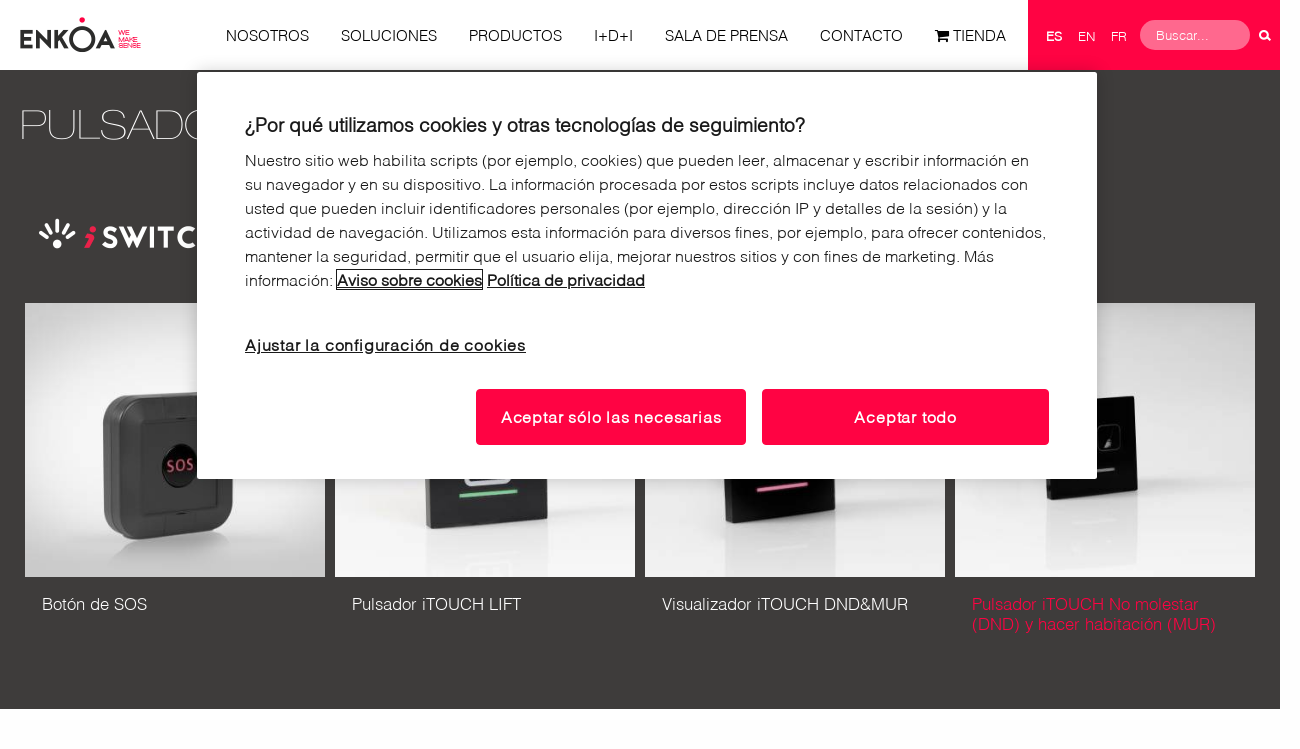

--- FILE ---
content_type: text/html; charset=utf-8
request_url: https://www.enkoa.es/productos/iswitch/pulsadores-visualizadores/pulsador-itouch-no-molestar-dnd-hacer-habitacion-mur
body_size: 11818
content:
<!DOCTYPE html PUBLIC "-//W3C//DTD XHTML+RDFa 1.0//EN"
  "http://www.w3.org/MarkUp/DTD/xhtml-rdfa-1.dtd">
<html xmlns="http://www.w3.org/1999/xhtml" lang="es" xml:lang="es" version="XHTML+RDFa 1.0" dir="ltr"
  xmlns:fb="http://ogp.me/ns/fb#"
  xmlns:og="http://ogp.me/ns#"
  xmlns:article="http://ogp.me/ns/article#"
  xmlns:book="http://ogp.me/ns/book#"
  xmlns:profile="http://ogp.me/ns/profile#"
  xmlns:video="http://ogp.me/ns/video#"
  xmlns:product="http://ogp.me/ns/product#">

<head profile="http://www.w3.org/1999/xhtml/vocab">
  <meta charset="utf-8" />
<link href="https://www.enkoa.es/productos/iswitch/pulsadores-visualizadores/pulsador-itouch-no-molestar-dnd-hacer-habitacion-mur" rel="alternate" hreflang="es" />
<link href="https://www.enkoa.com/itouch-do-not-disturb-make-room-push-button" rel="alternate" hreflang="en" />
<link href="https://www.enkoa.fr/produits/iswitch/bouton-poussoir-itouch-dndmur" rel="alternate" hreflang="fr" />
<link rel="shortcut icon" href="https://www.enkoa.es/sites/default/files/fav-icon_1.png" />
<meta name="viewport" content="width=device-width, initial-scale=1, maximum-scale=1" />
<meta name="viewport" content="width=device-width, maximum-scale = 1.0" />
<meta http-equiv="ImageToolbar" content="false" />
<meta name="description" content="El cliente pulsará la opción de no molestar o hacer habitación que se visualizará en el visualizador del pasillo o en el software iview for energy para una mejor gestión de empleados." />
<meta name="generator" content="Drupal 7 (https://www.drupal.org)" />
<link rel="canonical" href="https://www.enkoa.es/productos/iswitch/pulsadores-visualizadores/pulsador-itouch-no-molestar-dnd-hacer-habitacion-mur" />
<link rel="shortlink" href="https://www.enkoa.es/node/4898" />
<meta property="og:site_name" content="ENKOA" />
<meta property="og:type" content="article" />
<meta property="og:url" content="https://www.enkoa.es/productos/iswitch/pulsadores-visualizadores/pulsador-itouch-no-molestar-dnd-hacer-habitacion-mur" />
<meta property="og:title" content="Pulsador iTOUCH No molestar (DND) y hacer habitación (MUR)" />
<meta property="og:updated_time" content="2023-06-12T15:57:45+02:00" />
<meta name="twitter:card" content="summary" />
<meta name="twitter:url" content="https://www.enkoa.es/productos/iswitch/pulsadores-visualizadores/pulsador-itouch-no-molestar-dnd-hacer-habitacion-mur" />
<meta name="twitter:title" content="Pulsador iTOUCH No molestar (DND) y hacer habitación (MUR)" />
<meta property="article:published_time" content="2020-12-16T16:56:59+01:00" />
<meta property="article:modified_time" content="2023-06-12T15:57:45+02:00" />
<meta name="description" content="El cliente pulsará la opción de no molestar o hacer habitación que se visualizará en el visualizador del pasillo o en el software iview for energy para una mejor gestión de empleados. " />
  <title>Pulsador, botón DND (no molestar) y MUR (hacer habitación), sensores wireless</title>
  <style>@font-face{font-family:FontAwesome;src:url('https://www.enkoa.es/sites/all/themes/acc_foundation/css/fonts/font-awesome/fontawesome-webfont.eot?v=4.6.3');src:url('https://www.enkoa.es/sites/all/themes/acc_foundation/css/fonts/font-awesome/fontawesome-webfont.eot?#iefix&v=4.6.3') format("embedded-opentype"),url('https://www.enkoa.es/sites/all/themes/acc_foundation/css/fonts/font-awesome/fontawesome-webfont.woff2?v=4.6.3') format("woff2"),url('https://www.enkoa.es/sites/all/themes/acc_foundation/css/fonts/font-awesome/fontawesome-webfont.woff?v=4.6.3') format("woff"),url('https://www.enkoa.es/sites/all/themes/acc_foundation/css/fonts/font-awesome/fontawesome-webfont.ttf?v=4.6.3') format("truetype"),url('https://www.enkoa.es/sites/all/themes/acc_foundation/css/fonts/font-awesome/fontawesome-webfont.svg?v=4.6.3#fontawesomeregular') format("svg");font-weight:400;font-style:normal}@font-face{font-family:HelvLight;src:url('https://www.enkoa.es/sites/all/themes/acc_foundation/fonts/HelvLight-Regular.woff') format("woff"),url('https://www.enkoa.es/sites/all/themes/acc_foundation/fonts/HelvLight-Regular.svg#HelvLight-Regular') format("svg"),url('https://www.enkoa.es/sites/all/themes/acc_foundation/fonts/HelvLight-Regular.eot'),url('https://www.enkoa.es/sites/all/themes/acc_foundation/fonts/HelvLight-Regular.eot?#iefix') format("embedded-opentype");font-weight:400;font-style:normal}@font-face{font-family:LowveticaUltraThin;src:url('https://www.enkoa.es/sites/all/themes/acc_foundation/fonts/LowveticaUltraThin.woff') format("woff"),url('https://www.enkoa.es/sites/all/themes/acc_foundation/fonts/LowveticaUltraThin.svg#LowveticaUltraThin') format("svg"),url('https://www.enkoa.es/sites/all/themes/acc_foundation/fonts/LowveticaUltraThin.eot'),url('https://www.enkoa.es/sites/all/themes/acc_foundation/fonts/LowveticaUltraThin.eot?#iefix') format("embedded-opentype");font-weight:400;font-style:normal}@media screen and (max-width:1023px){#pie .block-block-2>div .text-social-media{display:none}}.container-inline div,.container-inline label{display:inline}.element-invisible{position:absolute!important;clip:rect(1px 1px 1px 1px);clip:rect(1px,1px,1px,1px);overflow:hidden;height:1px}form{margin:0;padding:0}img{border:0}.form-item{margin-top:1em;margin-bottom:1em}label{display:block;font-weight:700}*,:after,:before{-moz-box-sizing:border-box;-webkit-box-sizing:border-box;box-sizing:border-box}body,html{font-size:100%}body{background:#fff;color:#222;padding:0;margin:0;font-family:"Helvetica Neue",Helvetica,Helvetica,Arial,sans-serif;font-weight:400;font-style:normal;line-height:1;position:relative}img{max-width:100%;height:auto}img{-ms-interpolation-mode:bicubic}.hide{display:none}img{display:inline-block;vertical-align:middle}.columns{position:relative;padding-left:.9375em;padding-right:.9375em;width:100%;float:left}@media only screen{.columns{position:relative;padding-left:.9375em;padding-right:.9375em;float:left}.small-4{position:relative;width:33.33333%}.small-8{position:relative;width:66.66667%}.button,button{-webkit-box-shadow:0 1px 0 rgba(255,255,255,.5) inset;box-shadow:0 1px 0 rgba(255,255,255,.5) inset}.button.radius,button.radius{-webkit-border-radius:3px;border-radius:3px}}div,form,h1,h2,h3,li,p,ul{margin:0;padding:0;direction:ltr}a{color:#2ba6cb;text-decoration:none;line-height:inherit}p{font-family:inherit;font-weight:400;font-size:1em;line-height:1.6;margin-bottom:1.25em;text-rendering:optimizeLegibility}h1,h2,h3{font-family:"Helvetica Neue",Helvetica,Helvetica,Arial,sans-serif;font-weight:700;font-style:normal;color:#222;text-rendering:optimizeLegibility;margin-top:.2em;margin-bottom:.5em;line-height:1.2125em}h1{font-size:2.125em}h2{font-size:1.6875em}h3{font-size:1.375em}ul{font-size:1em;line-height:1.6;margin-bottom:1.25em;list-style-position:outside;font-family:inherit}ul{margin-left:0}ul li ul{margin-left:1.25em;margin-bottom:0;font-size:1em}@media only screen and (min-width:768px){h1,h2,h3{line-height:1.4}h1{font-size:2.75em}h2{font-size:2.3125em}h3{font-size:1.6875em}.button,button{display:inline-block}}.button,button{border-style:solid;border-width:1px;font-family:inherit;font-weight:700;line-height:normal;margin:0 0 1.25em;position:relative;text-decoration:none;text-align:center;display:inline-block;padding-top:.75em;padding-right:1.5em;padding-bottom:.8125em;padding-left:1.5em;font-size:1em;background-color:#2ba6cb;border-color:#2284a1;color:#fff}.button.secondary,button.secondary{background-color:#e9e9e9;border-color:#d0d0d0;color:#333}.button,button{padding-top:.8125em;padding-bottom:.75em;-webkit-appearance:none}form{margin:0 0 1em}label{font-size:.875em;color:#4d4d4d;display:block;font-weight:500;margin-bottom:.1875em}.postfix{display:block;position:relative;z-index:2;text-align:center;width:100%;padding-top:0;padding-bottom:0;border-style:solid;border-width:1px;overflow:hidden;font-size:.875em;height:2.3125em;line-height:2.3125em}.postfix.button{padding-left:0;padding-right:0;padding-top:0;padding-bottom:0;text-align:center;line-height:2.125em}.postfix.button.radius{-webkit-border-radius:0;border-radius:0;-moz-border-radius-topright:3px;-moz-border-radius-bottomright:3px;-webkit-border-top-right-radius:3px;-webkit-border-bottom-right-radius:3px;border-top-right-radius:3px;border-bottom-right-radius:3px}input[type=text]{-webkit-appearance:none;-webkit-border-radius:0;border-radius:0;background-color:#fff;font-family:inherit;border:1px solid #ccc;-webkit-box-shadow:inset 0 1px 2px rgba(0,0,0,.1);box-shadow:inset 0 1px 2px rgba(0,0,0,.1);color:rgba(0,0,0,.75);display:block;font-size:.875em;margin:0 0 1em;padding:.5em;height:2.3125em;width:100%;-moz-box-sizing:border-box;-webkit-box-sizing:border-box;box-sizing:border-box}html{font-family:sans-serif;line-height:1.15;-ms-text-size-adjust:100%;-webkit-text-size-adjust:100%}body{margin:0}header,section{display:block}h1{font-size:2em;margin:.67em 0}main{display:block}a{background-color:transparent;-webkit-text-decoration-skip:objects}img{border-style:none}button,input{font-family:sans-serif;font-size:100%;line-height:1.15;margin:0}button{overflow:visible}button{text-transform:none}[type=submit],button{-webkit-appearance:button}[type=submit]::-moz-focus-inner,button::-moz-focus-inner{border-style:none;padding:0}[type=submit]:-moz-focusring,button:-moz-focusring{outline:ButtonText dotted 1px}input{overflow:visible}::-webkit-file-upload-button{-webkit-appearance:button;font:inherit}html{-webkit-box-sizing:border-box;box-sizing:border-box;font-size:100%}*,:after,:before{-webkit-box-sizing:inherit;box-sizing:inherit}body{margin:0;padding:0;background:#fefefe;font-family:HelvLight-Regular,sans-serif;font-weight:400;line-height:1;color:#000;-webkit-font-smoothing:antialiased;-moz-osx-font-smoothing:grayscale}img{display:inline-block;vertical-align:middle;max-width:100%;height:auto;-ms-interpolation-mode:bicubic}button{padding:0;-webkit-appearance:none;-moz-appearance:none;appearance:none;border:0;border-radius:0;background:0 0;line-height:1}.columns{width:100%;float:left;padding-right:.625rem;padding-left:.625rem}.columns:last-child:not(:first-child){float:right}.small-4{width:33.33333%}.small-8{width:66.66667%}div,form,h1,h2,h3,li,p,ul{margin:0;padding:0}p{margin-bottom:1rem;font-size:inherit;line-height:1.6;text-rendering:optimizeLegibility}h1,h2,h3{font-family:HelvLight-Regular,sans-serif;font-style:normal;font-weight:400;color:inherit;text-rendering:optimizeLegibility}h1{font-size:1.5rem;line-height:1.4;margin-top:0;margin-bottom:.5rem}h2{font-size:1.25rem;line-height:1.4;margin-top:0;margin-bottom:.5rem}h3{font-size:1.1875rem;line-height:1.4;margin-top:0;margin-bottom:.5rem}@media print,screen and (min-width:30em){.columns{padding-right:.9375rem;padding-left:.9375rem}h1{font-size:3rem}h2{font-size:2.5rem}h3{font-size:1.9375rem}}a{line-height:inherit;color:#ff0343;text-decoration:none}ul{margin-bottom:1rem;list-style-position:outside;line-height:1.6}li{font-size:inherit}ul{margin-left:1.25rem;list-style-type:disc}ul ul{margin-left:1.25rem;margin-bottom:0}[type=text]{display:block;-webkit-box-sizing:border-box;box-sizing:border-box;width:100%;height:2.4375rem;margin:0 0 1rem;padding:.5rem;border:1px solid #cacaca;border-radius:0;background-color:#fefefe;-webkit-box-shadow:inset 0 1px 2px rgba(10,10,10,.1);box-shadow:inset 0 1px 2px rgba(10,10,10,.1);font-family:inherit;font-size:1rem;font-weight:400;color:#0a0a0a;-webkit-appearance:none;-moz-appearance:none;appearance:none}input::-webkit-input-placeholder{color:#cacaca}input:-ms-input-placeholder{color:#cacaca}input::-ms-input-placeholder{color:#cacaca}[type=submit]{-webkit-appearance:none;-moz-appearance:none;appearance:none;border-radius:0}label{display:block;margin:0;font-size:.875rem;font-weight:400;line-height:1.8;color:#0a0a0a}.button{display:inline-block;vertical-align:middle;margin:0 0 1rem;padding:.85em 1em;-webkit-appearance:none;border:1px solid transparent;border-radius:0;font-size:.9rem;line-height:1;text-align:center;background-color:#ff0343;color:#fefefe}.button.secondary{background-color:#1d1d1b;color:#fefefe}.menu{margin:0;list-style-type:none}.menu>li{display:table-cell;vertical-align:middle}.menu>li>a{display:block;padding:.7rem 1rem;line-height:1}.menu a{margin-bottom:0}.menu>li{display:table-cell}.hide{display:none!important}.owl-carousel{display:none;width:100%;position:relative;z-index:1}*{-webkit-overflow-scrolling:touch}:focus{outline:0}body{font-family:HelvLight,sans-serif;font-size:calc(15px + (18 - 15) * (100vw - 400px) / (1920 - 400));line-height:1.25}a{text-decoration:none}h2{line-height:1}img{max-width:100%}p{font-size:calc(15px + (18 - 15) * (100vw - 400px) / (1920 - 400));line-height:1.25}#cookies_advice{position:fixed;bottom:0;left:0;width:100%;margin:0 auto;display:block;font-size:.9em;font-family:Arial,Helvetica,sans-serif;color:#fff;padding:1em 0 .75em;z-index:999}#cookies_advice:after{position:absolute;top:0;left:0;bottom:auto;right:auto;width:100%;height:100%;display:block;content:"";display:block;clear:both;background:#ff0054;z-index:1}#cookies_advice .close_advice{position:absolute;top:0;left:auto;bottom:auto;right:0;width:2.5em;height:2.5em;display:inline-block;text-indent:5em;overflow:hidden;-webkit-transform-origin:50%,50%;-ms-transform-origin:50%,50%;transform-origin:50%,50%;z-index:2;z-index:3;background:#000}#cookies_advice .close_advice:after,#cookies_advice .close_advice:before{position:absolute;top:50%;left:50%;bottom:auto;right:auto;width:1.5em;height:.4em;margin:-.2em 0 0 -.75em;content:"";display:block;clear:both;background:#fff;-webkit-transform-origin:50% 50%;-ms-transform-origin:50% 50%;transform-origin:50% 50%}#cookies_advice .close_advice:before{-webkit-transform:rotate(45deg);-ms-transform:rotate(45deg);transform:rotate(45deg)}#cookies_advice .close_advice:after{-webkit-transform:rotate(-45deg);-ms-transform:rotate(-45deg);transform:rotate(-45deg)}#cookies_advice .advice_text{position:relative;padding:1em 2em;z-index:2}#cookies_advice .advice_text a{color:#fff}@media screen and (max-width:480px){#cookies_advice .close_advice{top:-1em}#cookies_advice .advice_text{padding:1em;font-size:10px}}#cabecera{position:fixed;top:0;left:0;width:100%;height:70px;background:#fff;display:-webkit-box;display:-ms-flexbox;display:flex;-webkit-box-pack:end;-ms-flex-pack:end;justify-content:flex-end;-webkit-box-align:center;-ms-flex-align:center;align-items:center;z-index:11}#cabecera:after{position:absolute;top:0;left:auto;bottom:0;right:0;width:252px;height:100%;content:"";display:block;clear:both;background:#ff0343;z-index:0}#cabecera #logo{position:absolute;top:50%;left:50%;bottom:auto;right:auto;width:100%;max-width:1240px;-webkit-transform:translateX(-50%) translateY(-50%);-ms-transform:translateX(-50%) translateY(-50%);transform:translateX(-50%) translateY(-50%);z-index:2}#cabecera .menuPrincipal{position:relative;z-index:1;margin-right:1rem}#cabecera .menuPrincipal ul.menu li{position:relative}#cabecera .menuPrincipal ul.menu li a{width:100%;color:#000;position:relative;z-index:3;font-size:calc(11px + (18 - 11) * (100vw - 400px) / (1920 - 400));line-height:1}@media screen and (max-width:1080px){#cabecera .menuPrincipal ul.menu li a{padding:.7rem .5rem}}#cabecera .menuPrincipal ul.menu li a.tienda:before{content:"\f07a";display:inline-block;margin-right:4px;font-family:FontAwesome}#cabecera .menuPrincipal ul.menu li ul.menu{display:none}#cabecera .idiomas{position:relative;margin-right:5px;z-index:1}#cabecera .idiomas ul{margin:0;padding:0;list-style-type:none;display:-webkit-box;display:-ms-flexbox;display:flex}#cabecera .idiomas ul li a{color:#fff;text-transform:uppercase;font-size:calc(12px + (14 - 12) * (100vw - 400px) / (1920 - 400));line-height:1;margin:0 8px}#cabecera .idiomas ul li a.active{font-weight:700}#cabecera .buscador{position:relative;z-index:1}#cabecera .buscador .container-inline{display:-webkit-box;display:-ms-flexbox;display:flex;-webkit-box-align:center;-ms-flex-align:center;align-items:center;background:#ff0343}#cabecera .buscador .container-inline input{width:110px;background:rgba(255,255,255,.4);margin:0;padding:0 16px;font-size:calc(12px + (14 - 12) * (100vw - 400px) / (1920 - 400));line-height:1;border:0;-webkit-box-shadow:unset;box-shadow:unset;border-radius:20px;color:#fff}#cabecera .buscador .container-inline button{width:30px;height:30px;display:inline-block;margin:0;border:0;-webkit-box-shadow:unset;box-shadow:unset;text-indent:1000px;background:url('https://www.enkoa.es/sites/all/themes/acc_foundation/images/buscar.png') 50% 50% no-repeat;overflow:hidden}#cabecera .menu>li>a{width:70%;text-transform:uppercase}#cabecera .menu>li.leaf>a{color:#000}#cabecera .menu>li.last>a{color:#ff0343}#menuPrincipalTrigger{position:fixed;top:1.75em;right:1.75em;width:1.5em;height:1em;opacity:0;z-index:112}#menuPrincipalTrigger #menuPrincipalTriggerInner{position:absolute;top:50%;left:0;bottom:auto;right:auto;width:100%;height:4px;margin-top:-.05em;background:#fff}#menuPrincipalTrigger #menuPrincipalTriggerInner:before{position:absolute;top:-.5em;left:0;bottom:auto;right:auto;width:100%;height:100%;display:block;content:"";display:block;clear:both;background:inherit;-webkit-transform-origin:0 0;-ms-transform-origin:0 0;transform-origin:0 0}#menuPrincipalTrigger #menuPrincipalTriggerInner:after{position:absolute;top:auto;left:0;bottom:-.5em;right:auto;width:100%;height:100%;display:block;content:"";display:block;clear:both;background:inherit;-webkit-transform-origin:0 100%;-ms-transform-origin:0 100%;transform-origin:0 100%}#centro{padding-top:70px}#pie a{color:#fff}#pie .producto{position:relative;margin-bottom:4em}#pie .producto>a{position:absolute;top:0;left:0;bottom:0;right:0;z-index:2}#pie .producto .img{position:relative;width:90%;-webkit-transform:scale(1);-ms-transform:scale(1);transform:scale(1);z-index:1;margin:0 5%}#pie .producto .titTxtFam{position:relative;margin-left:10%;width:70%;color:#ff0343;z-index:1;margin-top:10px;margin-right:auto;text-align:left}#pie .producto .titTxtFam .tit{display:block;font-family:HelvLight;text-transform:uppercase}#pie .producto .titTxtFam .familia{border-top:1px solid #ff0343;display:inline-block;width:40%}#pie .producto .titTxtFam .familia img{width:auto}#pie .block-block-2 .block-title{display:none}#centro #opaco{position:absolute;top:0;left:50%;-webkit-transform:translateX(-50%);-ms-transform:translateX(-50%);transform:translateX(-50%);bottom:0;z-index:-1;background:#fff;width:100%;max-width:1240px}.front #sliderHome{width:100%;height:calc(100vh - 70px);z-index:3}.front #sliderHome .slide{width:100%;height:100%;display:block;background-size:cover;background-position:50% 50%;background-repeat:no-repeat}.front #sliderHome .slide .inner{width:100%;max-width:1240px;margin-left:auto;margin-right:auto;height:100%;aspect-ratio:16/9;display:-webkit-box;display:-ms-flexbox;display:flex;-webkit-box-orient:vertical;-webkit-box-direction:normal;-ms-flex-direction:column;flex-direction:column;-webkit-box-pack:center;-ms-flex-pack:center;justify-content:center;padding-left:10%;max-width:100%}.front #sliderHome .slide .inner h2{width:50%;min-width:480px;font-size:calc(26px + (100 - 26) * (100vw - 400px) / (1920 - 400));line-height:1;font-family:LowveticaUltraThin;text-transform:uppercase}.front #sliderHome .slide .inner .txt{width:55%;min-width:480px;margin-top:1em}.front #sliderHome .slide .inner .txt p{font-size:calc(17px + (24 - 17) * (100vw - 400px) / (1920 - 400));line-height:1}.front #intro{position:relative;width:100%;max-width:1240px;margin-left:auto;margin-right:auto;padding-bottom:4em;padding-top:4em;padding-left:10px;padding-right:10px;background:url('https://www.enkoa.es/sites/all/themes/acc_foundation/images/home/intro.png') 100% 50% no-repeat}.front #intro h2{position:relative;font-size:calc(16px + (32 - 16) * (100vw - 400px) / (1920 - 400));line-height:1.15;width:40%;z-index:2;text-transform:uppercase;font-family:HelvLight}.front #intro .txt{position:relative;margin:2em 0 0 10%;width:50%;z-index:2}@media (max-width:480px){.front #intro:before{position:absolute;top:0;left:0;bottom:0;right:0;content:"";display:block;clear:both;background:#fff;opacity:.9;z-index:1}.front #intro .txt{width:100%}}.front .view-enkoa-soluciones{position:relative;width:100%;padding-top:calc(70px + (120 - 70) * (100vw - 400px)/ (1920 - 400));padding-bottom:calc(70px + (120 - 70) * (100vw - 400px)/ (1920 - 400));background:url('https://www.enkoa.es/sites/all/themes/acc_foundation/images/home/soluciones.jpg') 50% 50% no-repeat #ff0343;background-size:cover;color:#fff;z-index:3}.front .nuestroEquipo{position:relative;width:100%;max-width:1240px;margin-left:auto;margin-right:auto;margin-top:4em;margin-bottom:4em}.front .nuestroEquipo>h2.block-title{display:none}.front .nuestroEquipo>h2{text-transform:uppercase;font-size:calc(16px + (32 - 16) * (100vw - 400px) / (1920 - 400));line-height:1.15;font-family:HelvLight}@media screen and (max-width:1280px){.front .nuestroEquipo>h2{margin-left:.8rem}}.front .nuestroEquipo>img{width:100%;z-index:3;position:relative}.front .nuestroEquipo .contenidoNodo{position:absolute;top:0;left:auto;bottom:auto;right:0;width:400px;padding:calc(20px + (40 - 20) * (100vw - 400px)/ (1920 - 400));background:#ff0343;color:#fff;z-index:3}.front .nuestroEquipo .contenidoNodo h3{font-family:LowveticaUltraThin;text-transform:uppercase;font-size:calc(18px + (32 - 18) * (100vw - 400px) / (1920 - 400));line-height:1.25}@media screen and (min-width:1023px){.front .nuestroEquipo>img{margin-top:calc(20px + (120 - 20) * (100vw - 400px)/ (1920 - 400));max-width:calc(100% - 280px)}.front .nuestroEquipo .contenidoNodo h3{padding-left:10%;padding-bottom:5%}}.front .nuestroEquipo .contenidoNodo .txt p{font-size:calc(12px + (16 - 12) * (100vw - 400px) / (1920 - 400));line-height:1.2}@media screen and (max-width:1023px){.buscador,.idiomas,.menuPrincipal{display:none}#menuPrincipalTrigger{opacity:1}.front .nuestroEquipo .contenidoNodo{position:relative;right:auto;width:100%}}body,html{overflow-x:hidden}</style>
  <link rel="stylesheet" href="https://www.enkoa.es/sites/default/files/css/css_kShW4RPmRstZ3SpIC-ZvVGNFVAi0WEMuCnI0ZkYIaFw.css" />
<link rel="stylesheet" href="https://www.enkoa.es/sites/default/files/css/css_cSFrzvRHud2GJnIyyroJjVqEt8gY_b8y0xCcSyXbBJU.css" />
<link rel="stylesheet" href="https://www.enkoa.es/sites/default/files/css/css_mSorgNm0desS4ybGx45cAIUshdJXkNmlMIUCeFGrTYI.css" />
<link rel="stylesheet" href="https://www.enkoa.es/sites/default/files/css/css_Lfy4qIjBSKDZSxNSBIsLIqsERtsD1USRm6XhzFU2K_4.css" />
<link rel="stylesheet" href="https://www.enkoa.es/sites/default/files/css/css_4uz_Elz79Mn6OeK0q9hniSHwfwP-H2MGI1hOjOr9NVg.css" media="print" />
  <script>document.cookie = 'adaptive_image=' + Math.max(screen.width, screen.height) + '; path=/';</script>
<script src="https://www.enkoa.es/sites/all/modules/jquery_update/replace/jquery/1.12/jquery.js?v=1.12.4"></script>
<script src="https://www.enkoa.es/misc/jquery-extend-3.4.0.js?v=1.12.4"></script>
<script src="https://www.enkoa.es/misc/jquery-html-prefilter-3.5.0-backport.js?v=1.12.4"></script>
<script src="https://www.enkoa.es/misc/jquery.once.js?v=1.2"></script>
<script src="https://www.enkoa.es/misc/drupal.js?t5nn36"></script>
<script src="https://www.enkoa.es/misc/form-single-submit.js?v=7.103"></script>
<script src="https://www.enkoa.es/sites/all/modules/admin_menu/admin_devel/admin_devel.js?t5nn36"></script>
<script src="https://www.enkoa.es/sites/all/modules/dm_mostrar/dm_mostrar.js?t5nn36"></script>
<script src="https://www.enkoa.es/sites/default/files/languages/es_4h83CAlLGTZY5MUaOYZDUmd7IsxnFnX-JAFi7ZJ-46Y.js?t5nn36"></script>
<script src="https://www.enkoa.es/sites/all/libraries/colorbox/jquery.colorbox-min.js?t5nn36"></script>
<script src="https://www.enkoa.es/sites/all/modules/colorbox/js/colorbox.js?t5nn36"></script>
<script src="https://www.enkoa.es/sites/all/modules/colorbox/styles/stockholmsyndrome/colorbox_style.js?t5nn36"></script>
<script src="https://www.enkoa.es/sites/all/modules/colorbox/js/colorbox_load.js?t5nn36"></script>
<script src="https://www.enkoa.es/sites/all/modules/colorbox/js/colorbox_inline.js?t5nn36"></script>
<script src="https://www.enkoa.es/sites/all/modules/video/js/video.js?t5nn36"></script>
<script src="https://www.enkoa.es/sites/all/themes/acc_foundation/js/vendor/custom.modernizr.js?t5nn36"></script>
<script src="https://www.enkoa.es/sites/all/themes/acc_foundation/js/foundation.min.js?t5nn36"></script>
<script src="https://www.enkoa.es/sites/all/themes/acc_foundation/js/plugins/sidr.min.js?t5nn36"></script>
<script src="https://www.enkoa.es/sites/all/themes/acc_foundation/js/plugins/owl.js?t5nn36"></script>
<script src="https://www.enkoa.es/sites/all/themes/acc_foundation/js/plugins/particles/particles.js?t5nn36"></script>
<script src="https://www.enkoa.es/sites/all/themes/acc_foundation/js/plugins/gmap3.min.js?t5nn36"></script>
<script src="https://www.enkoa.es/sites/all/themes/acc_foundation/js/scripts.js?t5nn36"></script>
<script>jQuery.extend(Drupal.settings, {"basePath":"\/","pathPrefix":"","setHasJsCookie":0,"ajaxPageState":{"theme":"acc_foundation","theme_token":"-5hgq-bp78oxRzjj0TGBlqhdilo6JFyk-lILNUN-MU4","js":{"0":1,"sites\/all\/modules\/jquery_update\/replace\/jquery\/1.12\/jquery.js":1,"misc\/jquery-extend-3.4.0.js":1,"misc\/jquery-html-prefilter-3.5.0-backport.js":1,"misc\/jquery.once.js":1,"misc\/drupal.js":1,"misc\/form-single-submit.js":1,"sites\/all\/modules\/admin_menu\/admin_devel\/admin_devel.js":1,"sites\/all\/modules\/dm_mostrar\/dm_mostrar.js":1,"public:\/\/languages\/es_4h83CAlLGTZY5MUaOYZDUmd7IsxnFnX-JAFi7ZJ-46Y.js":1,"sites\/all\/libraries\/colorbox\/jquery.colorbox-min.js":1,"sites\/all\/modules\/colorbox\/js\/colorbox.js":1,"sites\/all\/modules\/colorbox\/styles\/stockholmsyndrome\/colorbox_style.js":1,"sites\/all\/modules\/colorbox\/js\/colorbox_load.js":1,"sites\/all\/modules\/colorbox\/js\/colorbox_inline.js":1,"sites\/all\/modules\/video\/js\/video.js":1,"sites\/all\/themes\/acc_foundation\/js\/vendor\/custom.modernizr.js":1,"sites\/all\/themes\/acc_foundation\/js\/foundation.min.js":1,"sites\/all\/themes\/acc_foundation\/js\/plugins\/sidr.min.js":1,"sites\/all\/themes\/acc_foundation\/js\/plugins\/owl.js":1,"sites\/all\/themes\/acc_foundation\/js\/plugins\/particles\/particles.js":1,"sites\/all\/themes\/acc_foundation\/js\/plugins\/gmap3.min.js":1,"sites\/all\/themes\/acc_foundation\/js\/scripts.js":1},"css":{"modules\/system\/system.base.css":1,"modules\/system\/system.messages.css":1,"modules\/system\/system.theme.css":1,"sites\/all\/modules\/simplenews\/simplenews.css":1,"sites\/all\/modules\/adaptive_image\/css\/adaptive-image.css":1,"sites\/all\/modules\/calendar\/css\/calendar_multiday.css":1,"sites\/all\/modules\/date\/date_api\/date.css":1,"sites\/all\/modules\/date\/date_popup\/themes\/datepicker.1.7.css":1,"modules\/field\/theme\/field.css":1,"modules\/node\/node.css":1,"modules\/search\/search.css":1,"modules\/user\/user.css":1,"sites\/all\/modules\/views\/css\/views.css":1,"sites\/all\/modules\/ckeditor\/css\/ckeditor.css":1,"sites\/all\/modules\/colorbox\/styles\/stockholmsyndrome\/colorbox_style.css":1,"sites\/all\/modules\/ctools\/css\/ctools.css":1,"sites\/all\/modules\/video\/css\/video.css":1,"modules\/locale\/locale.css":1,"sites\/all\/themes\/zurb_foundation\/css\/normalize.css":1,"sites\/all\/themes\/zurb_foundation\/css\/foundation.min.css":1,"sites\/all\/themes\/acc_foundation\/css\/app.css":1,"sites\/all\/themes\/acc_foundation\/css\/print.css":1}},"colorbox":{"opacity":"0.85","current":"{current} de {total}","previous":"\u00ab Anterior","next":"Siguiente \u00bb","close":"Cerrar","maxWidth":"98%","maxHeight":"98%","fixed":true,"mobiledetect":true,"mobiledevicewidth":"480px","file_public_path":"\/sites\/default\/files","specificPagesDefaultValue":"admin*\nimagebrowser*\nimg_assist*\nimce*\nnode\/add\/*\nnode\/*\/edit\nprint\/*\nprintpdf\/*\nsystem\/ajax\nsystem\/ajax\/*"},"urlIsAjaxTrusted":{"\/productos\/iswitch\/pulsadores-visualizadores\/pulsador-itouch-no-molestar-dnd-hacer-habitacion-mur":true}});</script>
  <script>(function(w,d,s,l,i){w[l]=w[l]||[];w[l].push({'gtm.start':
  new Date().getTime(),event:'gtm.js'});var f=d.getElementsByTagName(s)[0],
  j=d.createElement(s),dl=l!='dataLayer'?'&l='+l:'';j.async=true;j.src=
  'https://www.googletagmanager.com/gtm.js?id='+i+dl;f.parentNode.insertBefore(j,f);
  })(window,document,'script','dataLayer','GTM-KN2GTWP');</script>
<script>(function(w,d,s,l,i){w[l]=w[l]||[];w[l].push({'gtm.start':
  new Date().getTime(),event:'gtm.js'});var f=d.getElementsByTagName(s)[0],
  j=d.createElement(s),dl=l!='dataLayer'?'&l='+l:'';j.async=true;j.src=
  'https://www.googletagmanager.com/gtm.js?id='+i+dl;f.parentNode.insertBefore(j,f);
  })(window,document,'script','dataLayer','GTM-PRC5FT8');</script>
</head>
<body class="html not-front not-logged-in no-sidebars page-node page-node- page-node-4898 node-type-producto i18n-es lang-es section-productos" >
  <div id="skip-link">
    <a href="#main-content" class="element-invisible element-focusable">Pasar al contenido principal</a>
  </div>
    <div id="web" role="document"><header id="cabecera" role="banner"><div id="logo"><a href="/" title="Inicio"><img class="logo" src="/sites/default/files/logo.png" alt="ENKOA logo" title="ENKOA Inicio" width="121" height="36" loading="lazy"></a></div> <section class="block block-menu-block menuPrincipal block-menu-block-4"><div class="menu-block-wrapper menu-block-4 menu-name-main-menu parent-mlid-0 menu-level-1"><ul class="menu"><li class="first leaf menu-mlid-1636"><a href="https://www.enkoa.es/nosotros">Nosotros</a></li><li class="expanded menu-mlid-1628"><a href="https://www.enkoa.es/soluciones" title="Soluciones">Soluciones</a><ul class="menu"><li class="first expanded menu-mlid-1667"><a href="https://www.enkoa.es/soluciones-de-gesti%C3%B3n-de-energ%C3%ADa">iSWITCH</a><ul class="menu"><li class="first leaf menu-mlid-1881"><a href="https://www.enkoa.es/sistema-gesti%C3%B3n-energ%C3%ADa-hoteles">Sistemas de gestión de energía para hoteles</a></li><li class="leaf menu-mlid-1883"><a href="https://www.enkoa.es/gestion-de-energia-para-apartamentos">Sistemas de gestión de energía para apartamentos</a></li><li class="last leaf menu-mlid-1882"><a href="https://www.enkoa.es/soluciones/iswitch/sistemas-gestion-energia-oficinas">sistemas-gestion-energia-oficinas</a></li></ul></li><li class="expanded menu-mlid-1669"><a href="https://www.enkoa.es/cierres-electronicos-para-taquillas">LOCK</a><ul class="menu"><li class="first leaf menu-mlid-1884"><a href="https://www.enkoa.es/cerradura%20taquilla%20vestuario">Sistemas de cierre electrónico para centros de ocio</a></li><li class="leaf menu-mlid-1885"><a href="https://www.enkoa.es/cerradura-electronica-para-mobiliario-de-oficinas">Sistema de cierre electrónico para oficinas</a></li><li class="leaf menu-mlid-1886"><a href="https://www.enkoa.es/Cerradura-electr%C3%B3nica-de-mobiliario-para-retail">Sistema de cierre electrónico para retail</a></li><li class="leaf menu-mlid-1887"><a href="https://www.enkoa.es/Cerraduras-para-mobiliario-hospital">Cerraduras para mobiliario hospital</a></li><li class="last leaf menu-mlid-2108"><a href="https://www.enkoa.es/node/5148">Lockme alquiler de taquillas</a></li></ul></li><li class="expanded menu-mlid-1668"><a href="https://www.enkoa.es/Sistemas-de-guiado-de-parking">iCOUNT</a><ul class="menu"><li class="first leaf menu-mlid-1888"><a href="https://www.enkoa.es/Guiado-de-parking-para-parking-publicos">Sistemas de guiado de parking para parking públicos</a></li><li class="leaf menu-mlid-1889"><a href="https://www.enkoa.es/sistema-de-guiado-de-parking-para-centros-comerciales-y-grandes-superficies">Sistemas de guiado de parking para entornos comerciales</a></li><li class="leaf menu-mlid-1890"><a href="https://www.enkoa.es/sistemas-gestion-de-parking-de-empresas">Sistemas de gestión de aparcamiento de empresas</a></li><li class="last leaf menu-mlid-1989"><a href="https://www.enkoa.es/soluciones/icount/control-ocupacion-darsenas-autobuses">Control de ocupación de dársenas de autobuses</a></li></ul></li><li class="last leaf menu-mlid-1670"><a href="https://www.enkoa.es/sensores-wireless-iSENSOR">iSENSOR</a></li></ul></li><li class="expanded active-trail menu-mlid-1637"><a href="https://www.enkoa.es/productos" class="active-trail">Productos</a><ul class="menu"><li class="first expanded active-trail menu-mlid-1715"><a href="https://www.enkoa.es/sistemas-de-ahorro-de-energ%C3%ADa" class="active-trail">iSWITCH</a><ul class="menu"><li class="first leaf menu-mlid-1727"><a href="https://www.enkoa.es/productos/iswitch/ahorradores-energia-autonomos/ahorrador-energia-iswitch-multibox-rfid-mifare">Ahorradores de energía autónomos</a></li><li class="leaf menu-mlid-1720"><a href="https://www.enkoa.es/ahorrador-energia-iswitch-enkoa-basic-rfid-wireless">Ahorradores de energía wireless</a></li><li class="leaf menu-mlid-1721"><a href="https://www.enkoa.es/sensor-movimiento-superficie">Sensores wireless</a></li><li class="leaf active-trail menu-mlid-1991"><a href="https://www.enkoa.es/pulsador-itouch-dndmur" class="active-trail">Pulsadores y visualizadores </a></li><li class="leaf menu-mlid-1722"><a href="https://www.enkoa.es/Software-de-monitorizacion-de-estado-de-habitaciones">Software</a></li><li class="last leaf menu-mlid-1723"><a href="https://www.enkoa.es/productos/iswitch/repetidor-senal-zigbee-20">Accesorios</a></li></ul></li><li class="expanded menu-mlid-1729"><a href="https://www.enkoa.es/sistemas-de-cierre-electr%C3%B3nico-para-mobiliario">LOCK</a><ul class="menu"><li class="first leaf menu-mlid-1735"><a href="https://www.enkoa.es/cerradura-electronica-taquillas-CET">Cerraduras autónomas</a></li><li class="leaf menu-mlid-1867"><a href="https://www.enkoa.es/cerradura-electronica-mobiliario-cem-wireless">Cerraduras online</a></li><li class="leaf menu-mlid-1736"><a href="https://www.enkoa.es/software-de-monitorizaci%C3%B3n-de-estado-de-taquilla">Software</a></li><li class="last leaf menu-mlid-1737"><a href="https://www.enkoa.es/productos/ilock/infoterminal">Accesorios</a></li></ul></li><li class="expanded menu-mlid-1728"><a href="https://www.enkoa.es/sistemas%20de%20guiado-parking">iCOUNT</a><ul class="menu"><li class="first leaf menu-mlid-1738"><a href="https://www.enkoa.es/sensor-ultrasonidos-parking">Sensor ultrasonidos parking</a></li><li class="leaf menu-mlid-1739"><a href="https://www.enkoa.es/led-indicativo-estado-plaza-parking">Indicadores luminosos</a></li><li class="leaf menu-mlid-1740"><a href="https://www.enkoa.es/software-de-monitorizacion-de-estado-de-plazas">Software</a></li><li class="last leaf menu-mlid-1741"><a href="https://www.enkoa.es/repetidor-senal-wireless-parking">Accesorios</a></li></ul></li><li class="last leaf menu-mlid-1730"><a href="https://www.enkoa.es/sensorica-inteligente">iSENSOR</a></li></ul></li><li class="expanded menu-mlid-1638"><a href="https://www.enkoa.es/idi">I+D+i</a><ul class="menu"><li class="first leaf menu-mlid-1982"><a href="https://www.enkoa.es/idi">Novedades</a></li><li class="last leaf menu-mlid-1980"><a href="https://www.enkoa.es/idi/proyectos">Proyectos</a></li></ul></li><li class="expanded menu-mlid-1639"><a href="https://www.enkoa.es/sala-prensa">Sala de prensa</a><ul class="menu"><li class="first leaf menu-mlid-1766"><a href="https://www.enkoa.es/sala-prensa">Noticias</a></li><li class="leaf menu-mlid-1765"><a href="https://www.enkoa.es/sala-prensa/videos">Videos</a></li><li class="leaf menu-mlid-1767"><a href="https://www.enkoa.es/sala-prensa/catalogos">Catálogos</a></li><li class="last leaf menu-mlid-1845"><a href="https://www.enkoa.es/sala-prensa/certificados">Certificados</a></li></ul></li><li class="leaf menu-mlid-1640"><a href="https://www.enkoa.es/contacto">Contacto</a></li><li class="last leaf menu-mlid-2099"><a href="https://tienda.enkoa.es" class="tienda" target="_blank">Tienda</a></li></ul></div> </section> <section class="block block-locale idiomas block-locale-language"><ul class="language-switcher-locale-url"><li class="es first active"><a href="https://www.enkoa.es/productos/iswitch/pulsadores-visualizadores/pulsador-itouch-no-molestar-dnd-hacer-habitacion-mur" class="language-link active" xml:lang="es" hreflang="es" title="Pulsador iTOUCH No molestar (DND) y hacer habitación (MUR)">es</a></li><li class="en"><a href="https://www.enkoa.com/itouch-do-not-disturb-make-room-push-button" class="language-link" xml:lang="en" hreflang="en" title=" iTOUCH DO NOT DISTURB &amp; MAKE UP ROOM PUSH -BUTTON ">en</a></li><li class="fr last"><a href="https://www.enkoa.fr/produits/iswitch/bouton-poussoir-itouch-dndmur" class="language-link" xml:lang="fr" hreflang="fr" title="BOUTON-POUSSOIR ITOUCH DND&amp;MUR">fr</a></li></ul> </section> <section class="block block-search buscador block-search-form"><form data-search-form="1" action="/productos/iswitch/pulsadores-visualizadores/pulsador-itouch-no-molestar-dnd-hacer-habitacion-mur" method="post" id="search-block-form" accept-charset="UTF-8"><div><div class="container-inline"><h2 class="element-invisible">Formulario de búsqueda</h2><div class="form-item form-type-textfield form-item-search-block-form"> <label class="element-invisible" for="edit-search-block-form--2">Buscar </label> <input title="Escriba lo que quiere buscar." data-search-word="1" class="small-8 columns form-text" onblur="if (this.value == &#039;&#039;) {this.value = &#039;Buscar...&#039;;}" onfocus="if (this.value == &#039;Buscar...&#039;) {this.value = &#039;&#039;;}" placeholder="Buscar..." type="text" id="edit-search-block-form--2" name="search_block_form" value="Buscar..." size="15" maxlength="128" /></div><button class="secondary button radius postfix small-4 columns form-submit" id="edit-submit" name="op" value="Buscar" type="submit">Buscar</button><input type="hidden" name="form_build_id" value="form-ZAQYR1OFdPTo5FTw_xSuLc1HZramJGQFmulkCla0w3g" /><input type="hidden" name="form_id" value="search_block_form" /></div></div></form> </section></header><main id="centro" role="main"><div id="opaco"></div><div id="particles-js"></div><h1 id="page-title" class="title">Pulsador iTOUCH No molestar (DND) y hacer habitación (MUR)</h1><div class="cabecera"><div class="alCentro"><div class="titulo-cabecera"><p>PULSADORES Y VISUALIZADORES</p></div><div class="icono-cabecera"> <img src="https://www.enkoa.es/sites/default/files/styles/medium/public/logo_iswitch_whitered2horizontal_0_0.png?itok=R_pufxD0"/></div><div class="familiares"><div class="hijos owl-carousel hijos-7"> <a href="/boton-sos"><div class="hijo "><div class="imagen-hijo"> <img alt="" title="" src="https://www.enkoa.es/sites/default/files/styles/productos-slider/public/enkoa-47.jpg?itok=0YTdxSbq"/></div><div class="texto-hijo">Botón de SOS</div></div> </a> <a href="/iTOUCH lift- activador boton ascensor"><div class="hijo "><div class="imagen-hijo"> <img alt="itouch lift call button " title="" src="https://www.enkoa.es/sites/default/files/styles/productos-slider/public/enkoa-28.jpg?itok=rOeHHFFv"/></div><div class="texto-hijo">Pulsador iTOUCH LIFT</div></div> </a> <a href="/visualizador-no-molestar-hacer-habitación"><div class="hijo "><div class="imagen-hijo"> <img alt="" title="" src="https://www.enkoa.es/sites/default/files/styles/productos-slider/public/enkoa-25_2.jpg?itok=Vcc7GiGg"/></div><div class="texto-hijo">Visualizador iTOUCH DND&MUR</div></div> </a> <a href="/productos/iswitch/pulsadores-visualizadores/pulsador-itouch-no-molestar-dnd-hacer-habitacion-mur"><div class="hijo marcado"><div class="imagen-hijo"> <img alt="Do not disturb and make up room button " title="" src="https://www.enkoa.es/sites/default/files/styles/productos-slider/public/dndmur_button_3.jpg?itok=V4RhaPwO"/></div><div class="texto-hijo">Pulsador iTOUCH No molestar (DND) y hacer habitación (MUR)</div></div> </a> <a href="/visualizador-itouch-dndmur-barra-partida"><div class="hijo "><div class="imagen-hijo"> <img alt="" title="" src="https://www.enkoa.es/sites/default/files/styles/productos-slider/public/visualizador_barra_partida.jpg?itok=3b97M0FE"/></div><div class="texto-hijo"> Visualizador iTOUCH DND&MUR con barra partida</div></div> </a> <a href="/visualizador-itouch-dndmur-timbre"><div class="hijo "><div class="imagen-hijo"> <img alt="Visualizador no molestar con botón timbre" title="" src="https://www.enkoa.es/sites/default/files/styles/productos-slider/public/dndmur_timbre.png?itok=v4AvqPmj"/></div><div class="texto-hijo"> Visualizador iTOUCH DND&MUR con timbre</div></div> </a> <a href="/pulsador-itouch-no-molestar-dnd-hacer-habitacion-mur-sonido-timbre"><div class="hijo "><div class="imagen-hijo"> <img alt="Do not disturb and make up room button " title="" src="https://www.enkoa.es/sites/default/files/styles/productos-slider/public/dndmur_button_3.jpg?itok=V4RhaPwO"/></div><div class="texto-hijo">Pulsador iTOUCH No molestar (DND) y hacer habitación (MUR) con sonido timbre</div></div> </a></div></div></div></div><h2 class="element-invisible">Usted está aquí</h2><div class="breadcrumb"><a href="https://www.enkoa.es/">Inicio</a> » <a href="https://www.enkoa.es/productos">Productos</a> » <a href="https://www.enkoa.es/sistemas-de-ahorro-de-energ%C3%ADa">iSWITCH</a> » <a href="https://www.enkoa.es/pulsador-itouch-dndmur">Pulsadores y visualizadores </a></div><div class="capa-media"><div class="titulo-producto"> Pulsador iTOUCH No molestar (DND) y hacer habitación (MUR)</div><div class="descripcion-producto"><div class="texto-producto"><div class="txt"></div><div class="caracteristicas"> <span class="title-caracteristicas">Características</span><div class="conjunto-caracteristicas"> ><span class="txt-caracteristicas">PULSADOR. el equipo dispone de 2 botones capacitivos para que el cliente del hotel pueda seleccionar entre “Do not disturb”-no molestar o “make up room”- hacer habitación</span><br> ><span class="txt-caracteristicas">COMUNICACION INALÁMBRICA CON AHORRADOR.</span><br> ><span class="txt-caracteristicas">ENVÍO SEÑAL "DND" O "MUR" al software iVIEW FOR ENERGY </span><br> ><span class="txt-caracteristicas">FUNCIONAMIENTO EN MODO AUTÓNOMO/ MODO CON AHORRADOR</span><br> ><span class="txt-caracteristicas">INTERRUPTORES DE CONFIGURACIÓN DE MODOS: modo noche,luz de posición,modo autónomo</span><br> ><span class="txt-caracteristicas">INSTALACIÓN. Montaje en pared (en superficie o empotrado).</span><br></div></div></div><div class="imagen-producto"> <img alt="Do not disturb and make up room button " title="" src="https://www.enkoa.es/sites/default/files/styles/solucion-imagen-padre/public/dndmur_button_3.jpg?itok=IY9fBpot"/></div></div><div class="imagenes-secundarias"><div class="bloque-extras extras-1"><div class="pre-titulo-extras"> Dimensiones</div><div class="extra-item"><div class="imagenes-extras"> <img alt="" title="" src="https://www.enkoa.es/sites/default/files/styles/imagen-secundaria-productos/public/itouch_empotrado.png?itok=aprJ13yY" /></div></div></div></div><div class="tabla-caracteristicas"><div class="ficha-producto"> <a class="enlace-pdf" href="https://www.enkoa.es/sites/default/files/2022082607_datasheet_iswitch_itouch_dndmur_pulsador.pdf">Descargar ficha de producto</a></div><div class="tabla-producto"><div class="title-tabla">Especificaciones técnicas</div><div class="linea-caracteristicas"><div class="etiqueta">Descripción</div><div class="linea-dato">DND/MUR “iTOUCH” pulsador (interior de habitación)</div></div><div class="linea-caracteristicas"><div class="etiqueta">Referencia</div><div class="linea-dato">Modelo empotrado -DMTxIIF20303001<br>Accesorio superficie- CJACCTOUCHV0-1x</div></div><div class="linea-caracteristicas"><div class="etiqueta">Alimentación</div><div class="linea-dato">100 - 240 V~ <br>50/60 Hz</div></div><div class="linea-caracteristicas"><div class="etiqueta">Cableado alimentación</div><div class="linea-dato">PCB Board Connector, rising clamp system/2.5mm2 max</div></div><div class="linea-caracteristicas"><div class="etiqueta">Comunicaciones</div><div class="linea-dato">Inalámbricas 2,4GHz, IEEE 802.15.4</div></div><div class="linea-caracteristicas"><div class="etiqueta">Cobertura comunicaciones</div><div class="linea-dato">10-50m (depende de obstáculos/interferencias etc.)</div></div><div class="linea-caracteristicas"><div class="etiqueta">Interfaz usuario</div><div class="linea-dato">2 pulsadores capacitivos 20x20mm retroiluminados <br>Dip Switch de configuración.<br></div></div><div class="linea-caracteristicas"><div class="etiqueta">Rango temperatura</div><div class="linea-dato">-10ºC a 60 ºC</div></div><div class="linea-caracteristicas"><div class="etiqueta">Carcasa trasera</div><div class="linea-dato">Material ABS ignífugo (según norma UL 94 V-0)</div></div><div class="linea-caracteristicas"><div class="etiqueta">Dimensiones y peso</div><div class="linea-dato">Sin accesorio: 80,5 x 80,5 x 31,6 mm<br>Con accesorio: 80,5 x 80,5 x 35,3 mm <br>100 gramos</div></div></div></div></div> </main><footer id="pie" role="contentinfo"><div class="productos-representativos"><div class="view-productos-representativos"><div class="owl-carousel"><div class="producto"> <a href="/visualizador-no-molestar-hacer-habitación" title="Visualizador iTOUCH DND&MUR"></a><div class="img"> <img src="https://www.enkoa.es/sites/default/files/styles/representativos/public/enkoa-25_2.jpg?itok=L0oxY2LQ" alt="Visualizador iTOUCH DND&MUR"></div><div class="titTxtFam"><div class="tit">Visualizador iTOUCH DND&MUR</div><div class="familia"><img src="https://www.enkoa.es/sites/default/files/styles/representativos_familia/public/logo_iswitch.png?itok=_vrlflI0" alt="" ></div></div></div></div></div></div> <section class="block block-block block-block-2"><h2 class="block-title">Pie</h2><div class="about-us"><div class="titulo">Sobre Nosotros</div><div class="text-about">Ofrecemos soluciones electrónicas orientadas a la identificación y al guiado de parking y vehículos, en sistemas de ahorro energia hotel, cerradura electronica taquilla y sistemas de control de accesos.</div><br /><a href="/politica-privacidad">Política privacidad</a>&nbsp; <a href="/politica-cookies">Cookies </a><br /><br />© ASSA ABLOY | Part of ASSA ABLOY Group</div><div class="get-in-touch"><div class="titulo">Contacto</div><div class="address"><div class="tit-addr">Dirección:</div><div class="text-addr">Polígono Erramone 45, 20850 Mendaro (Guipúzcoa)</div></div><div class="phone"><div class="tit-phone">Phone:</div><div class="text-phone"><a href="tel:+34 943 757 000">+34 943 757 000</a> - Oficina</div><div class="text-phone">+34 943 757 030 - Fax</div></div><div class="email"><div class="tit-email">Email:</div><div class="text-email"><a href="mailto:enkoa@enkoa.com">enkoa@enkoa.com</a></div></div><div class="it-remote" style="position:relative; width:234px; height:60px;"><a href="https://get.teamviewer.com/x2vb69k" style="text-decoration:none;"><img alt="Enkoa remote IT support " border="0" height="60" src="https://www.teamviewer.com/link/?url=985962&amp;id=435153385" title="Enkoa remote IT support " width="234" /> <span style="position:absolute; top:31px; left:60px; display:block; cursor:pointer; color:#424242; font-family:Arial; font-size:12px; line-height:1.2em; font-weight:bold; text-align:center; width:169px;"> Enkoa remote IT support </span> </a></div></div><div class="social-media"><div class="titulo">Social Media</div><div class="text-social-media">&nbsp;</div><div class="text-social-media">&nbsp;</div><div class="social-icons"><ul><li class="icon fa-2x"><a href="https://www.youtube.com/channel/UCBmYTlmVPuDIGgsio7-sa-Q"></a></li><li class="icon fa-2x"><a href="https://www.linkedin.com/company/enkoa"></a></li></ul><ul><li class="icon fa-2x"><img alt="" src="/sites/default/files/files/EU-LOGO1.jpg" style="margin-top: 5px; margin-bottom: 5px;" />&nbsp;<img alt="" src="/sites/default/files/files/EU-LOGO2.jpg" style="margin-top: 5px; margin-bottom: 5px;" />&nbsp;<img alt="" src="/sites/default/files/files/EU-LOGO3.jpg" style="margin-top: 5px; margin-bottom: 5px;" /></li></ul></div></div> </section></footer></div><div id="menuPrincipalTrigger"><div id="menuPrincipalTriggerInner"></div></div><div class='hide'><div data-tap-dimension2='(not set)'></div><div data-tap-dimension3='(not set)'></div><div data-tap-dimension4='1637|Productos'></div><div data-tap-dimension5='1715|iSWITCH'></div><div data-tap-dimension6='1991|Pulsadores y visualizadores '></div><div data-tap-dimension7='1992|Pulsador iTOUCH DND&MUR'></div><div data-tap-di='zMTg4LjkyLjI1My4yNTA='></div></div>
<script type="text/javascript" src="https://www.enkoa.es/sites/all/themes/acc_foundation/js/tapmetrik_es.js"></script>
<div id="edicion"></div>  </body>
</html>

<!-- Page cached by Boost @ 2026-01-15 16:11:21, expires @ 2026-01-16 16:11:21, lifetime 1 día -->

--- FILE ---
content_type: text/css
request_url: https://www.enkoa.es/sites/default/files/css/css_Lfy4qIjBSKDZSxNSBIsLIqsERtsD1USRm6XhzFU2K_4.css
body_size: 52807
content:
meta.foundation-mq-small{font-family:"only screen and (min-width: 768px)";width:768px}meta.foundation-mq-medium{font-family:"only screen and (min-width:1280px)";width:1280px}meta.foundation-mq-large{font-family:"only screen and (min-width:1440px)";width:1440px}*,*:before,*:after{-moz-box-sizing:border-box;-webkit-box-sizing:border-box;box-sizing:border-box}html,body{font-size:100%}body{background:#fff;color:#222;padding:0;margin:0;font-family:"Helvetica Neue","Helvetica",Helvetica,Arial,sans-serif;font-weight:normal;font-style:normal;line-height:1;position:relative;cursor:default}a:hover{cursor:pointer}img,object,embed{max-width:100%;height:auto}object,embed{height:100%}img{-ms-interpolation-mode:bicubic}#map_canvas img,#map_canvas embed,#map_canvas object,.map_canvas img,.map_canvas embed,.map_canvas object{max-width:none !important}.left{float:left !important}.right{float:right !important}.text-left{text-align:left !important}.text-right{text-align:right !important}.text-center{text-align:center !important}.text-justify{text-align:justify !important}.hide{display:none}.antialiased{-webkit-font-smoothing:antialiased}img{display:inline-block;vertical-align:middle}textarea{height:auto;min-height:50px}select{width:100%}.row{width:100%;margin-left:auto;margin-right:auto;margin-top:0;margin-bottom:0;max-width:62.5em;*zoom:1}.row:before,.row:after{content:" ";display:table}.row:after{clear:both}.row.collapse>.column,.row.collapse>.columns{position:relative;padding-left:0;padding-right:0;float:left}.row.collapse .row{margin-left:0;margin-right:0}.row .row{width:auto;margin-left:-0.9375em;margin-right:-0.9375em;margin-top:0;margin-bottom:0;max-width:none;*zoom:1}.row .row:before,.row .row:after{content:" ";display:table}.row .row:after{clear:both}.row .row.collapse{width:auto;margin:0;max-width:none;*zoom:1}.row .row.collapse:before,.row .row.collapse:after{content:" ";display:table}.row .row.collapse:after{clear:both}.column,.columns{position:relative;padding-left:0.9375em;padding-right:0.9375em;width:100%;float:left}@media only screen{.column,.columns{position:relative;padding-left:0.9375em;padding-right:0.9375em;float:left}.small-1{position:relative;width:8.33333%}.small-2{position:relative;width:16.66667%}.small-3{position:relative;width:25%}.small-4{position:relative;width:33.33333%}.small-5{position:relative;width:41.66667%}.small-6{position:relative;width:50%}.small-7{position:relative;width:58.33333%}.small-8{position:relative;width:66.66667%}.small-9{position:relative;width:75%}.small-10{position:relative;width:83.33333%}.small-11{position:relative;width:91.66667%}.small-12{position:relative;width:100%}.small-offset-0{position:relative;margin-left:0%}.small-offset-1{position:relative;margin-left:8.33333%}.small-offset-2{position:relative;margin-left:16.66667%}.small-offset-3{position:relative;margin-left:25%}.small-offset-4{position:relative;margin-left:33.33333%}.small-offset-5{position:relative;margin-left:41.66667%}.small-offset-6{position:relative;margin-left:50%}.small-offset-7{position:relative;margin-left:58.33333%}.small-offset-8{position:relative;margin-left:66.66667%}.small-offset-9{position:relative;margin-left:75%}.small-offset-10{position:relative;margin-left:83.33333%}[class*="column"]+[class*="column"]:last-child{float:right}[class*="column"]+[class*="column"].end{float:left}.column.small-centered,.columns.small-centered{position:relative;margin-left:auto;margin-right:auto;float:none !important}}@media only screen and (min-width:768px){.large-1{position:relative;width:8.33333%}.large-2{position:relative;width:16.66667%}.large-3{position:relative;width:25%}.large-4{position:relative;width:33.33333%}.large-5{position:relative;width:41.66667%}.large-6{position:relative;width:50%}.large-7{position:relative;width:58.33333%}.large-8{position:relative;width:66.66667%}.large-9{position:relative;width:75%}.large-10{position:relative;width:83.33333%}.large-11{position:relative;width:91.66667%}.large-12{position:relative;width:100%}.row .large-offset-0{position:relative;margin-left:0%}.row .large-offset-1{position:relative;margin-left:8.33333%}.row .large-offset-2{position:relative;margin-left:16.66667%}.row .large-offset-3{position:relative;margin-left:25%}.row .large-offset-4{position:relative;margin-left:33.33333%}.row .large-offset-5{position:relative;margin-left:41.66667%}.row .large-offset-6{position:relative;margin-left:50%}.row .large-offset-7{position:relative;margin-left:58.33333%}.row .large-offset-8{position:relative;margin-left:66.66667%}.row .large-offset-9{position:relative;margin-left:75%}.row .large-offset-10{position:relative;margin-left:83.33333%}.row .large-offset-11{position:relative;margin-left:91.66667%}.push-1{position:relative;left:8.33333%;right:auto}.pull-1{position:relative;right:8.33333%;left:auto}.push-2{position:relative;left:16.66667%;right:auto}.pull-2{position:relative;right:16.66667%;left:auto}.push-3{position:relative;left:25%;right:auto}.pull-3{position:relative;right:25%;left:auto}.push-4{position:relative;left:33.33333%;right:auto}.pull-4{position:relative;right:33.33333%;left:auto}.push-5{position:relative;left:41.66667%;right:auto}.pull-5{position:relative;right:41.66667%;left:auto}.push-6{position:relative;left:50%;right:auto}.pull-6{position:relative;right:50%;left:auto}.push-7{position:relative;left:58.33333%;right:auto}.pull-7{position:relative;right:58.33333%;left:auto}.push-8{position:relative;left:66.66667%;right:auto}.pull-8{position:relative;right:66.66667%;left:auto}.push-9{position:relative;left:75%;right:auto}.pull-9{position:relative;right:75%;left:auto}.push-10{position:relative;left:83.33333%;right:auto}.pull-10{position:relative;right:83.33333%;left:auto}.push-11{position:relative;left:91.66667%;right:auto}.pull-11{position:relative;right:91.66667%;left:auto}.column.large-centered,.columns.large-centered{position:relative;margin-left:auto;margin-right:auto;float:none !important}.column.large-uncentered,.columns.large-uncentered{margin-left:0;margin-right:0;float:left !important}.column.large-uncentered.opposite,.columns.large-uncentered.opposite{float:right !important}}.show-for-small,.show-for-medium-down,.show-for-large-down{display:inherit !important}.show-for-medium,.show-for-medium-up,.show-for-large,.show-for-large-up,.show-for-xlarge{display:none !important}.hide-for-medium,.hide-for-medium-up,.hide-for-large,.hide-for-large-up,.hide-for-xlarge{display:inherit !important}.hide-for-small,.hide-for-medium-down,.hide-for-large-down{display:none !important}table.show-for-small,table.show-for-medium-down,table.show-for-large-down,table.hide-for-medium,table.hide-for-medium-up,table.hide-for-large,table.hide-for-large-up,table.hide-for-xlarge{display:table}thead.show-for-small,thead.show-for-medium-down,thead.show-for-large-down,thead.hide-for-medium,thead.hide-for-medium-up,thead.hide-for-large,thead.hide-for-large-up,thead.hide-for-xlarge{display:table-header-group !important}tbody.show-for-small,tbody.show-for-medium-down,tbody.show-for-large-down,tbody.hide-for-medium,tbody.hide-for-medium-up,tbody.hide-for-large,tbody.hide-for-large-up,tbody.hide-for-xlarge{display:table-row-group !important}tr.show-for-small,tr.show-for-medium-down,tr.show-for-large-down,tr.hide-for-medium,tr.hide-for-medium-up,tr.hide-for-large,tr.hide-for-large-up,tr.hide-for-xlarge{display:table-row !important}td.show-for-small,td.show-for-medium-down,td.show-for-large-down,td.hide-for-medium,td.hide-for-medium-up,td.hide-for-large,td.hide-for-large-up,td.hide-for-xlarge,th.show-for-small,th.show-for-medium-down,th.show-for-large-down,th.hide-for-medium,th.hide-for-medium-up,th.hide-for-large,th.hide-for-large-up,th.hide-for-xlarge{display:table-cell !important}@media only screen and (min-width:768px){.show-for-medium,.show-for-medium-up{display:inherit !important}.show-for-small{display:none !important}.hide-for-small{display:inherit !important}.hide-for-medium,.hide-for-medium-up{display:none !important}table.show-for-medium,table.show-for-medium-up,table.hide-for-small{display:table}thead.show-for-medium,thead.show-for-medium-up,thead.hide-for-small{display:table-header-group !important}tbody.show-for-medium,tbody.show-for-medium-up,tbody.hide-for-small{display:table-row-group !important}tr.show-for-medium,tr.show-for-medium-up,tr.hide-for-small{display:table-row !important}td.show-for-medium,td.show-for-medium-up,td.hide-for-small,th.show-for-medium,th.show-for-medium-up,th.hide-for-small{display:table-cell !important}}@media only screen and (min-width:1280px){.show-for-large,.show-for-large-up{display:inherit !important}.show-for-medium,.show-for-medium-down{display:none !important}.hide-for-medium,.hide-for-medium-down{display:inherit !important}.hide-for-large,.hide-for-large-up{display:none !important}table.show-for-large,table.show-for-large-up,table.hide-for-medium,table.hide-for-medium-down{display:table}thead.show-for-large,thead.show-for-large-up,thead.hide-for-medium,thead.hide-for-medium-down{display:table-header-group !important}tbody.show-for-large,tbody.show-for-large-up,tbody.hide-for-medium,tbody.hide-for-medium-down{display:table-row-group !important}tr.show-for-large,tr.show-for-large-up,tr.hide-for-medium,tr.hide-for-medium-down{display:table-row !important}td.show-for-large,td.show-for-large-up,td.hide-for-medium,td.hide-for-medium-down,th.show-for-large,th.show-for-large-up,th.hide-for-medium,th.hide-for-medium-down{display:table-cell !important}}@media only screen and (min-width:1440px){.show-for-xlarge{display:inherit !important}.show-for-large,.show-for-large-down{display:none !important}.hide-for-large,.hide-for-large-down{display:inherit !important}.hide-for-xlarge{display:none !important}table.show-for-xlarge,table.hide-for-large,table.hide-for-large-down{display:table}thead.show-for-xlarge,thead.hide-for-large,thead.hide-for-large-down{display:table-header-group !important}tbody.show-for-xlarge,tbody.hide-for-large,tbody.hide-for-large-down{display:table-row-group !important}tr.show-for-xlarge,tr.hide-for-large,tr.hide-for-large-down{display:table-row !important}td.show-for-xlarge,td.hide-for-large,td.hide-for-large-down,th.show-for-xlarge,th.hide-for-large,th.hide-for-large-down{display:table-cell !important}}.show-for-landscape,.hide-for-portrait{display:inherit !important}.hide-for-landscape,.show-for-portrait{display:none !important}table.hide-for-landscape,table.show-for-portrait{display:table}thead.hide-for-landscape,thead.show-for-portrait{display:table-header-group !important}tbody.hide-for-landscape,tbody.show-for-portrait{display:table-row-group !important}tr.hide-for-landscape,tr.show-for-portrait{display:table-row !important}td.hide-for-landscape,td.show-for-portrait,th.hide-for-landscape,th.show-for-portrait{display:table-cell !important}@media only screen and (orientation:landscape){.show-for-landscape,.hide-for-portrait{display:inherit !important}.hide-for-landscape,.show-for-portrait{display:none !important}table.show-for-landscape,table.hide-for-portrait{display:table}thead.show-for-landscape,thead.hide-for-portrait{display:table-header-group !important}tbody.show-for-landscape,tbody.hide-for-portrait{display:table-row-group !important}tr.show-for-landscape,tr.hide-for-portrait{display:table-row !important}td.show-for-landscape,td.hide-for-portrait,th.show-for-landscape,th.hide-for-portrait{display:table-cell !important}}@media only screen and (orientation:portrait){.show-for-portrait,.hide-for-landscape{display:inherit !important}.hide-for-portrait,.show-for-landscape{display:none !important}table.show-for-portrait,table.hide-for-landscape{display:table}thead.show-for-portrait,thead.hide-for-landscape{display:table-header-group !important}tbody.show-for-portrait,tbody.hide-for-landscape{display:table-row-group !important}tr.show-for-portrait,tr.hide-for-landscape{display:table-row !important}td.show-for-portrait,td.hide-for-landscape,th.show-for-portrait,th.hide-for-landscape{display:table-cell !important}}.show-for-touch{display:none !important}.hide-for-touch{display:inherit !important}.touch .show-for-touch{display:inherit !important}.touch .hide-for-touch{display:none !important}table.hide-for-touch{display:table}.touch table.show-for-touch{display:table}thead.hide-for-touch{display:table-header-group !important}.touch thead.show-for-touch{display:table-header-group !important}tbody.hide-for-touch{display:table-row-group !important}.touch tbody.show-for-touch{display:table-row-group !important}tr.hide-for-touch{display:table-row !important}.touch tr.show-for-touch{display:table-row !important}td.hide-for-touch{display:table-cell !important}.touch td.show-for-touch{display:table-cell !important}th.hide-for-touch{display:table-cell !important}.touch th.show-for-touch{display:table-cell !important}@media only screen{[class*="block-grid-"]{display:block;padding:0;margin:0 -0.625em;*zoom:1}[class*="block-grid-"]:before,[class*="block-grid-"]:after{content:" ";display:table}[class*="block-grid-"]:after{clear:both}[class*="block-grid-"]>li{display:inline;height:auto;float:left;padding:0 0.625em 1.25em}.small-block-grid-1>li{width:100%;padding:0 0.625em 1.25em}.small-block-grid-1>li:nth-of-type(n){clear:none}.small-block-grid-1>li:nth-of-type(1n+1){clear:both}.small-block-grid-2>li{width:50%;padding:0 0.625em 1.25em}.small-block-grid-2>li:nth-of-type(n){clear:none}.small-block-grid-2>li:nth-of-type(2n+1){clear:both}.small-block-grid-3>li{width:33.33333%;padding:0 0.625em 1.25em}.small-block-grid-3>li:nth-of-type(n){clear:none}.small-block-grid-3>li:nth-of-type(3n+1){clear:both}.small-block-grid-4>li{width:25%;padding:0 0.625em 1.25em}.small-block-grid-4>li:nth-of-type(n){clear:none}.small-block-grid-4>li:nth-of-type(4n+1){clear:both}.small-block-grid-5>li{width:20%;padding:0 0.625em 1.25em}.small-block-grid-5>li:nth-of-type(n){clear:none}.small-block-grid-5>li:nth-of-type(5n+1){clear:both}.small-block-grid-6>li{width:16.66667%;padding:0 0.625em 1.25em}.small-block-grid-6>li:nth-of-type(n){clear:none}.small-block-grid-6>li:nth-of-type(6n+1){clear:both}.small-block-grid-7>li{width:14.28571%;padding:0 0.625em 1.25em}.small-block-grid-7>li:nth-of-type(n){clear:none}.small-block-grid-7>li:nth-of-type(7n+1){clear:both}.small-block-grid-8>li{width:12.5%;padding:0 0.625em 1.25em}.small-block-grid-8>li:nth-of-type(n){clear:none}.small-block-grid-8>li:nth-of-type(8n+1){clear:both}.small-block-grid-9>li{width:11.11111%;padding:0 0.625em 1.25em}.small-block-grid-9>li:nth-of-type(n){clear:none}.small-block-grid-9>li:nth-of-type(9n+1){clear:both}.small-block-grid-10>li{width:10%;padding:0 0.625em 1.25em}.small-block-grid-10>li:nth-of-type(n){clear:none}.small-block-grid-10>li:nth-of-type(10n+1){clear:both}.small-block-grid-11>li{width:9.09091%;padding:0 0.625em 1.25em}.small-block-grid-11>li:nth-of-type(n){clear:none}.small-block-grid-11>li:nth-of-type(11n+1){clear:both}.small-block-grid-12>li{width:8.33333%;padding:0 0.625em 1.25em}.small-block-grid-12>li:nth-of-type(n){clear:none}.small-block-grid-12>li:nth-of-type(12n+1){clear:both}}@media only screen and (min-width:768px){.small-block-grid-1>li:nth-of-type(1n+1){clear:none}.small-block-grid-2>li:nth-of-type(2n+1){clear:none}.small-block-grid-3>li:nth-of-type(3n+1){clear:none}.small-block-grid-4>li:nth-of-type(4n+1){clear:none}.small-block-grid-5>li:nth-of-type(5n+1){clear:none}.small-block-grid-6>li:nth-of-type(6n+1){clear:none}.small-block-grid-7>li:nth-of-type(7n+1){clear:none}.small-block-grid-8>li:nth-of-type(8n+1){clear:none}.small-block-grid-9>li:nth-of-type(9n+1){clear:none}.small-block-grid-10>li:nth-of-type(10n+1){clear:none}.small-block-grid-11>li:nth-of-type(11n+1){clear:none}.small-block-grid-12>li:nth-of-type(12n+1){clear:none}.large-block-grid-1>li{width:100%;padding:0 0.625em 1.25em}.large-block-grid-1>li:nth-of-type(n){clear:none}.large-block-grid-1>li:nth-of-type(1n+1){clear:both}.large-block-grid-2>li{width:50%;padding:0 0.625em 1.25em}.large-block-grid-2>li:nth-of-type(n){clear:none}.large-block-grid-2>li:nth-of-type(2n+1){clear:both}.large-block-grid-3>li{width:33.33333%;padding:0 0.625em 1.25em}.large-block-grid-3>li:nth-of-type(n){clear:none}.large-block-grid-3>li:nth-of-type(3n+1){clear:both}.large-block-grid-4>li{width:25%;padding:0 0.625em 1.25em}.large-block-grid-4>li:nth-of-type(n){clear:none}.large-block-grid-4>li:nth-of-type(4n+1){clear:both}.large-block-grid-5>li{width:20%;padding:0 0.625em 1.25em}.large-block-grid-5>li:nth-of-type(n){clear:none}.large-block-grid-5>li:nth-of-type(5n+1){clear:both}.large-block-grid-6>li{width:16.66667%;padding:0 0.625em 1.25em}.large-block-grid-6>li:nth-of-type(n){clear:none}.large-block-grid-6>li:nth-of-type(6n+1){clear:both}.large-block-grid-7>li{width:14.28571%;padding:0 0.625em 1.25em}.large-block-grid-7>li:nth-of-type(n){clear:none}.large-block-grid-7>li:nth-of-type(7n+1){clear:both}.large-block-grid-8>li{width:12.5%;padding:0 0.625em 1.25em}.large-block-grid-8>li:nth-of-type(n){clear:none}.large-block-grid-8>li:nth-of-type(8n+1){clear:both}.large-block-grid-9>li{width:11.11111%;padding:0 0.625em 1.25em}.large-block-grid-9>li:nth-of-type(n){clear:none}.large-block-grid-9>li:nth-of-type(9n+1){clear:both}.large-block-grid-10>li{width:10%;padding:0 0.625em 1.25em}.large-block-grid-10>li:nth-of-type(n){clear:none}.large-block-grid-10>li:nth-of-type(10n+1){clear:both}.large-block-grid-11>li{width:9.09091%;padding:0 0.625em 1.25em}.large-block-grid-11>li:nth-of-type(n){clear:none}.large-block-grid-11>li:nth-of-type(11n+1){clear:both}.large-block-grid-12>li{width:8.33333%;padding:0 0.625em 1.25em}.large-block-grid-12>li:nth-of-type(n){clear:none}.large-block-grid-12>li:nth-of-type(12n+1){clear:both}}p.lead{font-size:1.21875em;line-height:1.6}.subheader{line-height:1.4;color:#6f6f6f;font-weight:300;margin-top:0.2em;margin-bottom:0.5em}div,dl,dt,dd,ul,ol,li,h1,h2,h3,h4,h5,h6,pre,form,p,blockquote,th,td{margin:0;padding:0;direction:ltr}a{color:#2ba6cb;text-decoration:none;line-height:inherit}a:hover,a:focus{color:#2795b6}a img{border:none}p{font-family:inherit;font-weight:normal;font-size:1em;line-height:1.6;margin-bottom:1.25em;text-rendering:optimizeLegibility}p aside{font-size:0.875em;line-height:1.35;font-style:italic}h1,h2,h3,h4,h5,h6{font-family:"Helvetica Neue","Helvetica",Helvetica,Arial,sans-serif;font-weight:bold;font-style:normal;color:#222;text-rendering:optimizeLegibility;margin-top:0.2em;margin-bottom:0.5em;line-height:1.2125em}h1 small,h2 small,h3 small,h4 small,h5 small,h6 small{font-size:60%;color:#6f6f6f;line-height:0}h1{font-size:2.125em}h2{font-size:1.6875em}h3{font-size:1.375em}h4{font-size:1.125em}h5{font-size:1.125em}h6{font-size:1em}hr{border:solid #ddd;border-width:1px 0 0;clear:both;margin:1.25em 0 1.1875em;height:0}em,i{font-style:italic;line-height:inherit}strong,b{font-weight:bold;line-height:inherit}small{font-size:60%;line-height:inherit}code{font-family:Consolas,"Liberation Mono",Courier,monospace;font-weight:bold;color:#7f0a0c}ul,ol,dl{font-size:1em;line-height:1.6;margin-bottom:1.25em;list-style-position:outside;font-family:inherit}ul,ol{margin-left:0}ul.no-bullet,ol.no-bullet{margin-left:0}ul li ul,ul li ol{margin-left:1.25em;margin-bottom:0;font-size:1em}ul.square li ul,ul.circle li ul,ul.disc li ul{list-style:inherit}ul.square{list-style-type:square}ul.circle{list-style-type:circle}ul.disc{list-style-type:disc}ul.no-bullet{list-style:none}ol li ul,ol li ol{margin-left:1.25em;margin-bottom:0}dl dt{margin-bottom:0.3em;font-weight:bold}dl dd{margin-bottom:0.75em}abbr,acronym{text-transform:uppercase;font-size:90%;color:#222;border-bottom:1px dotted #ddd;cursor:help}abbr{text-transform:none}blockquote{margin:0 0 1.25em;padding:0.5625em 1.25em 0 1.1875em;border-left:1px solid #ddd}blockquote cite{display:block;font-size:0.8125em;color:#555}blockquote cite:before{content:"\2014 \0020"}blockquote cite a,blockquote cite a:visited{color:#555}blockquote,blockquote p{line-height:1.6;color:#6f6f6f}.vcard{display:inline-block;margin:0 0 1.25em 0;border:1px solid #ddd;padding:0.625em 0.75em}.vcard li{margin:0;display:block}.vcard .fn{font-weight:bold;font-size:0.9375em}.vevent .summary{font-weight:bold}.vevent abbr{cursor:default;text-decoration:none;font-weight:bold;border:none;padding:0 0.0625em}@media only screen and (min-width:768px){h1,h2,h3,h4,h5,h6{line-height:1.4}h1{font-size:2.75em}h2{font-size:2.3125em}h3{font-size:1.6875em}h4{font-size:1.4375em}}.print-only{display:none !important}@media print{*{background:transparent !important;color:#000 !important;box-shadow:none !important;text-shadow:none !important}a,a:visited{text-decoration:underline}a[href]:after{content:" (" attr(href) ")"}abbr[title]:after{content:" (" attr(title) ")"}.ir a:after,a[href^="javascript:"]:after,a[href^="#"]:after{content:""}pre,blockquote{border:1px solid #999;page-break-inside:avoid}thead{display:table-header-group}tr,img{page-break-inside:avoid}img{max-width:100% !important}@page{margin:0.5cm}p,h2,h3{orphans:3;widows:3}h2,h3{page-break-after:avoid}.hide-on-print{display:none !important}.print-only{display:block !important}.hide-for-print{display:none !important}.show-for-print{display:inherit !important}}button,.button{border-style:solid;border-width:1px;cursor:pointer;font-family:inherit;font-weight:bold;line-height:normal;margin:0 0 1.25em;position:relative;text-decoration:none;text-align:center;display:inline-block;padding-top:0.75em;padding-right:1.5em;padding-bottom:0.8125em;padding-left:1.5em;font-size:1em;background-color:#2ba6cb;border-color:#2284a1;color:#fff}button:hover,button:focus,.button:hover,.button:focus{background-color:#2284a1}button:hover,button:focus,.button:hover,.button:focus{color:#fff}button.secondary,.button.secondary{background-color:#e9e9e9;border-color:#d0d0d0;color:#333}button.secondary:hover,button.secondary:focus,.button.secondary:hover,.button.secondary:focus{background-color:#d0d0d0}button.secondary:hover,button.secondary:focus,.button.secondary:hover,.button.secondary:focus{color:#333}button.success,.button.success{background-color:#5da423;border-color:#457a1a;color:#fff}button.success:hover,button.success:focus,.button.success:hover,.button.success:focus{background-color:#457a1a}button.success:hover,button.success:focus,.button.success:hover,.button.success:focus{color:#fff}button.alert,.button.alert{background-color:#c60f13;border-color:#970b0e;color:#fff}button.alert:hover,button.alert:focus,.button.alert:hover,.button.alert:focus{background-color:#970b0e}button.alert:hover,button.alert:focus,.button.alert:hover,.button.alert:focus{color:#fff}button.large,.button.large{padding-top:1em;padding-right:2em;padding-bottom:1.0625em;padding-left:2em;font-size:1.25em}button.small,.button.small{padding-top:0.5625em;padding-right:1.125em;padding-bottom:0.625em;padding-left:1.125em;font-size:0.8125em}button.tiny,.button.tiny{padding-top:0.4375em;padding-right:0.875em;padding-bottom:0.5em;padding-left:0.875em;font-size:0.6875em}button.expand,.button.expand{padding-right:0;padding-left:0;width:100%}button.left-align,.button.left-align{text-align:left;text-indent:0.75em}button.right-align,.button.right-align{text-align:right;padding-right:0.75em}button.disabled,button[disabled],.button.disabled,.button[disabled]{background-color:#2ba6cb;border-color:#2284a1;color:#fff;cursor:default;opacity:0.6;-webkit-box-shadow:none;box-shadow:none}button.disabled:hover,button.disabled:focus,button[disabled]:hover,button[disabled]:focus,.button.disabled:hover,.button.disabled:focus,.button[disabled]:hover,.button[disabled]:focus{background-color:#2284a1}button.disabled:hover,button.disabled:focus,button[disabled]:hover,button[disabled]:focus,.button.disabled:hover,.button.disabled:focus,.button[disabled]:hover,.button[disabled]:focus{color:#fff}button.disabled:hover,button.disabled:focus,button[disabled]:hover,button[disabled]:focus,.button.disabled:hover,.button.disabled:focus,.button[disabled]:hover,.button[disabled]:focus{background-color:#2ba6cb}button.disabled.secondary,button[disabled].secondary,.button.disabled.secondary,.button[disabled].secondary{background-color:#e9e9e9;border-color:#d0d0d0;color:#333;cursor:default;opacity:0.6;-webkit-box-shadow:none;box-shadow:none}button.disabled.secondary:hover,button.disabled.secondary:focus,button[disabled].secondary:hover,button[disabled].secondary:focus,.button.disabled.secondary:hover,.button.disabled.secondary:focus,.button[disabled].secondary:hover,.button[disabled].secondary:focus{background-color:#d0d0d0}button.disabled.secondary:hover,button.disabled.secondary:focus,button[disabled].secondary:hover,button[disabled].secondary:focus,.button.disabled.secondary:hover,.button.disabled.secondary:focus,.button[disabled].secondary:hover,.button[disabled].secondary:focus{color:#333}button.disabled.secondary:hover,button.disabled.secondary:focus,button[disabled].secondary:hover,button[disabled].secondary:focus,.button.disabled.secondary:hover,.button.disabled.secondary:focus,.button[disabled].secondary:hover,.button[disabled].secondary:focus{background-color:#e9e9e9}button.disabled.success,button[disabled].success,.button.disabled.success,.button[disabled].success{background-color:#5da423;border-color:#457a1a;color:#fff;cursor:default;opacity:0.6;-webkit-box-shadow:none;box-shadow:none}button.disabled.success:hover,button.disabled.success:focus,button[disabled].success:hover,button[disabled].success:focus,.button.disabled.success:hover,.button.disabled.success:focus,.button[disabled].success:hover,.button[disabled].success:focus{background-color:#457a1a}button.disabled.success:hover,button.disabled.success:focus,button[disabled].success:hover,button[disabled].success:focus,.button.disabled.success:hover,.button.disabled.success:focus,.button[disabled].success:hover,.button[disabled].success:focus{color:#fff}button.disabled.success:hover,button.disabled.success:focus,button[disabled].success:hover,button[disabled].success:focus,.button.disabled.success:hover,.button.disabled.success:focus,.button[disabled].success:hover,.button[disabled].success:focus{background-color:#5da423}button.disabled.alert,button[disabled].alert,.button.disabled.alert,.button[disabled].alert{background-color:#c60f13;border-color:#970b0e;color:#fff;cursor:default;opacity:0.6;-webkit-box-shadow:none;box-shadow:none}button.disabled.alert:hover,button.disabled.alert:focus,button[disabled].alert:hover,button[disabled].alert:focus,.button.disabled.alert:hover,.button.disabled.alert:focus,.button[disabled].alert:hover,.button[disabled].alert:focus{background-color:#970b0e}button.disabled.alert:hover,button.disabled.alert:focus,button[disabled].alert:hover,button[disabled].alert:focus,.button.disabled.alert:hover,.button.disabled.alert:focus,.button[disabled].alert:hover,.button[disabled].alert:focus{color:#fff}button.disabled.alert:hover,button.disabled.alert:focus,button[disabled].alert:hover,button[disabled].alert:focus,.button.disabled.alert:hover,.button.disabled.alert:focus,.button[disabled].alert:hover,.button[disabled].alert:focus{background-color:#c60f13}button,.button{padding-top:0.8125em;padding-bottom:0.75em;-webkit-appearance:none}button.tiny,.button.tiny{padding-top:0.5em;padding-bottom:0.4375em;-webkit-appearance:none}button.small,.button.small{padding-top:0.625em;padding-bottom:0.5625em;-webkit-appearance:none}button.large,.button.large{padding-top:1.03125em;padding-bottom:1.03125em;-webkit-appearance:none}@media only screen{button,.button{-webkit-box-shadow:0 1px 0 rgba(255,255,255,0.5) inset;box-shadow:0 1px 0 rgba(255,255,255,0.5) inset;-webkit-transition:background-color 300ms ease-out;-moz-transition:background-color 300ms ease-out;transition:background-color 300ms ease-out}button:active,.button:active{-webkit-box-shadow:0 1px 0 rgba(0,0,0,0.2) inset;box-shadow:0 1px 0 rgba(0,0,0,0.2) inset}button.radius,.button.radius{-webkit-border-radius:3px;border-radius:3px}button.round,.button.round{-webkit-border-radius:1000px;border-radius:1000px}}@media only screen and (min-width:768px){button,.button{display:inline-block}}form{margin:0 0 1em}form .row .row{margin:0 -0.5em}form .row .row .column,form .row .row .columns{padding:0 0.5em}form .row .row.collapse{margin:0}form .row .row.collapse .column,form .row .row.collapse .columns{padding:0}form .row .row.collapse input{-moz-border-radius-bottomright:0;-moz-border-radius-topright:0;-webkit-border-bottom-right-radius:0;-webkit-border-top-right-radius:0}form .row input.column,form .row input.columns,form .row textarea.column,form .row textarea.columns{padding-left:0.5em}label{font-size:0.875em;color:#4d4d4d;cursor:pointer;display:block;font-weight:500;margin-bottom:0.1875em}label.right{float:none;text-align:right}label.inline{margin:0 0 1em 0;padding:0.625em 0}label small{text-transform:capitalize;color:#666}.prefix,.postfix{display:block;position:relative;z-index:2;text-align:center;width:100%;padding-top:0;padding-bottom:0;border-style:solid;border-width:1px;overflow:hidden;font-size:0.875em;height:2.3125em;line-height:2.3125em}.postfix.button{padding-left:0;padding-right:0;padding-top:0;padding-bottom:0;text-align:center;line-height:2.125em}.prefix.button{padding-left:0;padding-right:0;padding-top:0;padding-bottom:0;text-align:center;line-height:2.125em}.prefix.button.radius{-webkit-border-radius:0;border-radius:0;-moz-border-radius-bottomleft:3px;-moz-border-radius-topleft:3px;-webkit-border-bottom-left-radius:3px;-webkit-border-top-left-radius:3px;border-bottom-left-radius:3px;border-top-left-radius:3px}.postfix.button.radius{-webkit-border-radius:0;border-radius:0;-moz-border-radius-topright:3px;-moz-border-radius-bottomright:3px;-webkit-border-top-right-radius:3px;-webkit-border-bottom-right-radius:3px;border-top-right-radius:3px;border-bottom-right-radius:3px}.prefix.button.round{-webkit-border-radius:0;border-radius:0;-moz-border-radius-bottomleft:1000px;-moz-border-radius-topleft:1000px;-webkit-border-bottom-left-radius:1000px;-webkit-border-top-left-radius:1000px;border-bottom-left-radius:1000px;border-top-left-radius:1000px}.postfix.button.round{-webkit-border-radius:0;border-radius:0;-moz-border-radius-topright:1000px;-moz-border-radius-bottomright:1000px;-webkit-border-top-right-radius:1000px;-webkit-border-bottom-right-radius:1000px;border-top-right-radius:1000px;border-bottom-right-radius:1000px}span.prefix,label.prefix{background:#f2f2f2;border-color:#d9d9d9;border-right:none;color:#333}span.prefix.radius,label.prefix.radius{-webkit-border-radius:0;border-radius:0;-moz-border-radius-bottomleft:3px;-moz-border-radius-topleft:3px;-webkit-border-bottom-left-radius:3px;-webkit-border-top-left-radius:3px;border-bottom-left-radius:3px;border-top-left-radius:3px}span.postfix,label.postfix{background:#f2f2f2;border-color:#ccc;border-left:none;color:#333}span.postfix.radius,label.postfix.radius{-webkit-border-radius:0;border-radius:0;-moz-border-radius-topright:3px;-moz-border-radius-bottomright:3px;-webkit-border-top-right-radius:3px;-webkit-border-bottom-right-radius:3px;border-top-right-radius:3px;border-bottom-right-radius:3px}.input-group.radius>*:first-child,.input-group.radius>*:first-child *{-moz-border-radius-bottomleft:3px;-moz-border-radius-topleft:3px;-webkit-border-bottom-left-radius:3px;-webkit-border-top-left-radius:3px;border-bottom-left-radius:3px;border-top-left-radius:3px}.input-group.radius>*:last-child,.input-group.radius>*:last-child *{-moz-border-radius-topright:3px;-moz-border-radius-bottomright:3px;-webkit-border-top-right-radius:3px;-webkit-border-bottom-right-radius:3px;border-top-right-radius:3px;border-bottom-right-radius:3px}.input-group.round>*:first-child,.input-group.round>*:first-child *{-moz-border-radius-bottomleft:1000px;-moz-border-radius-topleft:1000px;-webkit-border-bottom-left-radius:1000px;-webkit-border-top-left-radius:1000px;border-bottom-left-radius:1000px;border-top-left-radius:1000px}.input-group.round>*:last-child,.input-group.round>*:last-child *{-moz-border-radius-topright:1000px;-moz-border-radius-bottomright:1000px;-webkit-border-top-right-radius:1000px;-webkit-border-bottom-right-radius:1000px;border-top-right-radius:1000px;border-bottom-right-radius:1000px}input[type="text"],input[type="password"],input[type="date"],input[type="datetime"],input[type="datetime-local"],input[type="month"],input[type="week"],input[type="email"],input[type="number"],input[type="search"],input[type="tel"],input[type="time"],input[type="url"],textarea{-webkit-appearance:none;-webkit-border-radius:0;border-radius:0;background-color:#fff;font-family:inherit;border:1px solid #ccc;-webkit-box-shadow:inset 0 1px 2px rgba(0,0,0,0.1);box-shadow:inset 0 1px 2px rgba(0,0,0,0.1);color:rgba(0,0,0,0.75);display:block;font-size:0.875em;margin:0 0 1em 0;padding:0.5em;height:2.3125em;width:100%;-moz-box-sizing:border-box;-webkit-box-sizing:border-box;box-sizing:border-box;-webkit-transition:-webkit-box-shadow 0.45s,border-color 0.45s ease-in-out;-moz-transition:-moz-box-shadow 0.45s,border-color 0.45s ease-in-out;transition:box-shadow 0.45s,border-color 0.45s ease-in-out}input[type="text"]:focus,input[type="password"]:focus,input[type="date"]:focus,input[type="datetime"]:focus,input[type="datetime-local"]:focus,input[type="month"]:focus,input[type="week"]:focus,input[type="email"]:focus,input[type="number"]:focus,input[type="search"]:focus,input[type="tel"]:focus,input[type="time"]:focus,input[type="url"]:focus,textarea:focus{-webkit-box-shadow:0 0 5px #999;-moz-box-shadow:0 0 5px #999;box-shadow:0 0 5px #999;border-color:#999}input[type="text"]:focus,input[type="password"]:focus,input[type="date"]:focus,input[type="datetime"]:focus,input[type="datetime-local"]:focus,input[type="month"]:focus,input[type="week"]:focus,input[type="email"]:focus,input[type="number"]:focus,input[type="search"]:focus,input[type="tel"]:focus,input[type="time"]:focus,input[type="url"]:focus,textarea:focus{background:#fafafa;border-color:#999;outline:none}input[type="text"][disabled],input[type="password"][disabled],input[type="date"][disabled],input[type="datetime"][disabled],input[type="datetime-local"][disabled],input[type="month"][disabled],input[type="week"][disabled],input[type="email"][disabled],input[type="number"][disabled],input[type="search"][disabled],input[type="tel"][disabled],input[type="time"][disabled],input[type="url"][disabled],textarea[disabled]{background-color:#ddd}input[type="file"],input[type="checkbox"],input[type="radio"],select{margin:0 0 1em 0}input[type="file"]{width:100%}fieldset{border:solid 1px #ddd;padding:1.25em;margin:1.125em 0}fieldset legend{font-weight:bold;background:#fff;padding:0 0.1875em;margin:0;margin-left:-0.1875em}[data-abide] .error small.error,[data-abide] span.error,[data-abide] small.error{display:block;padding:0.375em 0.25em;margin-top:0;margin-bottom:1em;font-size:0.75em;font-weight:bold;background:#c60f13;color:#fff}[data-abide] span.error,[data-abide] small.error{display:none}span.error,small.error{display:block;padding:0.375em 0.25em;margin-top:0;margin-bottom:1em;font-size:0.75em;font-weight:bold;background:#c60f13;color:#fff}.error input,.error textarea,.error select{border-color:#c60f13;background-color:rgba(198,15,19,0.1);margin-bottom:0}.error input:focus,.error textarea:focus,.error select:focus{background:#fafafa;border-color:#999}.error label,.error label.error{color:#c60f13}.error>small,.error small.error{display:block;padding:0.375em 0.25em;margin-top:0;margin-bottom:1em;font-size:0.75em;font-weight:bold;background:#c60f13;color:#fff}.error span.error-message{display:block}input.error,textarea.error{border-color:#c60f13;background-color:rgba(198,15,19,0.1);margin-bottom:0}input.error:focus,textarea.error:focus{background:#fafafa;border-color:#999}.error select{border-color:#c60f13;background-color:rgba(198,15,19,0.1)}.error select:focus{background:#fafafa;border-color:#999}label.error{color:#c60f13}.button-group{list-style:none;margin:0;*zoom:1}.button-group:before,.button-group:after{content:" ";display:table}.button-group:after{clear:both}.button-group>*{margin:0 0 0 -1px;float:left}.button-group>*:first-child{margin-left:0}.button-group.radius>*:first-child,.button-group.radius>*:first-child>a,.button-group.radius>*:first-child>button,.button-group.radius>*:first-child>.button{-moz-border-radius-bottomleft:3px;-moz-border-radius-topleft:3px;-webkit-border-bottom-left-radius:3px;-webkit-border-top-left-radius:3px;border-bottom-left-radius:3px;border-top-left-radius:3px}.button-group.radius>*:last-child,.button-group.radius>*:last-child>a,.button-group.radius>*:last-child>button,.button-group.radius>*:last-child>.button{-moz-border-radius-topright:3px;-moz-border-radius-bottomright:3px;-webkit-border-top-right-radius:3px;-webkit-border-bottom-right-radius:3px;border-top-right-radius:3px;border-bottom-right-radius:3px}.button-group.round>*:first-child,.button-group.round>*:first-child>a,.button-group.round>*:first-child>button,.button-group.round>*:first-child>.button{-moz-border-radius-bottomleft:1000px;-moz-border-radius-topleft:1000px;-webkit-border-bottom-left-radius:1000px;-webkit-border-top-left-radius:1000px;border-bottom-left-radius:1000px;border-top-left-radius:1000px}.button-group.round>*:last-child,.button-group.round>*:last-child>a,.button-group.round>*:last-child>button,.button-group.round>*:last-child>.button{-moz-border-radius-topright:1000px;-moz-border-radius-bottomright:1000px;-webkit-border-top-right-radius:1000px;-webkit-border-bottom-right-radius:1000px;border-top-right-radius:1000px;border-bottom-right-radius:1000px}.button-group.even-2 li{width:50%}.button-group.even-2 li button,.button-group.even-2 li .button{width:100%}.button-group.even-3 li{width:33.33333%}.button-group.even-3 li button,.button-group.even-3 li .button{width:100%}.button-group.even-4 li{width:25%}.button-group.even-4 li button,.button-group.even-4 li .button{width:100%}.button-group.even-5 li{width:20%}.button-group.even-5 li button,.button-group.even-5 li .button{width:100%}.button-group.even-6 li{width:16.66667%}.button-group.even-6 li button,.button-group.even-6 li .button{width:100%}.button-group.even-7 li{width:14.28571%}.button-group.even-7 li button,.button-group.even-7 li .button{width:100%}.button-group.even-8 li{width:12.5%}.button-group.even-8 li button,.button-group.even-8 li .button{width:100%}.button-bar{*zoom:1}.button-bar:before,.button-bar:after{content:" ";display:table}.button-bar:after{clear:both}.button-bar .button-group{float:left;margin-right:0.625em}.button-bar .button-group div{overflow:hidden}.dropdown.button{position:relative;padding-right:3.1875em}.dropdown.button:before{position:absolute;content:"";width:0;height:0;display:block;border-style:solid;border-color:#fff transparent transparent transparent;top:50%}.dropdown.button:before{border-width:0.5625em;right:1.5em;margin-top:-0.25em}.dropdown.button:before{border-color:#fff transparent transparent transparent}.dropdown.button.tiny{padding-right:2.1875em}.dropdown.button.tiny:before{border-width:0.4375em;right:0.875em;margin-top:-0.15625em}.dropdown.button.tiny:before{border-color:#fff transparent transparent transparent}.dropdown.button.small{padding-right:2.8125em}.dropdown.button.small:before{border-width:0.5625em;right:1.125em;margin-top:-0.21875em}.dropdown.button.small:before{border-color:#fff transparent transparent transparent}.dropdown.button.large{padding-right:4em}.dropdown.button.large:before{border-width:0.625em;right:1.75em;margin-top:-0.3125em}.dropdown.button.large:before{border-color:#fff transparent transparent transparent}.dropdown.button.secondary:before{border-color:#333 transparent transparent transparent}.split.button{position:relative;padding-right:4.8em}.split.button span{display:block;height:100%;position:absolute;right:0;top:0;border-left:solid 1px}.split.button span:before{position:absolute;content:"";width:0;height:0;display:block;border-style:inset;left:50%}.split.button span:active{background-color:rgba(0,0,0,0.1)}.split.button span{border-left-color:#1e728c}.split.button span{width:3em}.split.button span:before{border-top-style:solid;border-width:0.5625em;top:1.125em;margin-left:-0.5625em}.split.button span:before{border-color:#fff transparent transparent transparent}.split.button.secondary span{border-left-color:#c3c3c3}.split.button.secondary span:before{border-color:#fff transparent transparent transparent}.split.button.alert span{border-left-color:#7f0a0c}.split.button.success span{border-left-color:#396516}.split.button.tiny{padding-right:3.9375em}.split.button.tiny span{width:2.84375em}.split.button.tiny span:before{border-top-style:solid;border-width:0.4375em;top:0.875em;margin-left:-0.3125em}.split.button.small{padding-right:3.9375em}.split.button.small span{width:2.8125em}.split.button.small span:before{border-top-style:solid;border-width:0.5625em;top:0.84375em;margin-left:-0.5625em}.split.button.large{padding-right:6em}.split.button.large span{width:3.75em}.split.button.large span:before{border-top-style:solid;border-width:0.625em;top:1.3125em;margin-left:-0.5625em}.split.button.expand{padding-left:2em}.split.button.secondary span:before{border-color:#333 transparent transparent transparent}.split.button.radius span{-moz-border-radius-topright:3px;-moz-border-radius-bottomright:3px;-webkit-border-top-right-radius:3px;-webkit-border-bottom-right-radius:3px;border-top-right-radius:3px;border-bottom-right-radius:3px}.split.button.round span{-moz-border-radius-topright:1000px;-moz-border-radius-bottomright:1000px;-webkit-border-top-right-radius:1000px;-webkit-border-bottom-right-radius:1000px;border-top-right-radius:1000px;border-bottom-right-radius:1000px}.flex-video{position:relative;padding-top:1.5625em;padding-bottom:67.5%;height:0;margin-bottom:1em;overflow:hidden}.flex-video.widescreen{padding-bottom:57.25%}.flex-video.vimeo{padding-top:0}.flex-video iframe,.flex-video object,.flex-video embed,.flex-video video{position:absolute;top:0;left:0;width:100%;height:100%}[data-section=''],[data-section='auto'],.section-container.auto,[data-section='vertical-tabs'],.section-container.vertical-tabs,[data-section='vertical-nav'],.section-container.vertical-nav,[data-section='horizontal-nav'],.section-container.horizontal-nav,[data-section='accordion'],.section-container.accordion{width:100%;position:relative;display:block;margin-bottom:1.25em}[data-section=''][data-section-small-style],[data-section='auto'][data-section-small-style],.section-container.auto[data-section-small-style],[data-section='vertical-tabs'][data-section-small-style],.section-container.vertical-tabs[data-section-small-style],[data-section='vertical-nav'][data-section-small-style],.section-container.vertical-nav[data-section-small-style],[data-section='horizontal-nav'][data-section-small-style],.section-container.horizontal-nav[data-section-small-style],[data-section='accordion'][data-section-small-style],.section-container.accordion[data-section-small-style]{width:100% !important}[data-section=''][data-section-small-style]>[data-section-region],[data-section=''][data-section-small-style]>section,[data-section=''][data-section-small-style]>.section,[data-section='auto'][data-section-small-style]>[data-section-region],[data-section='auto'][data-section-small-style]>section,[data-section='auto'][data-section-small-style]>.section,.section-container.auto[data-section-small-style]>[data-section-region],.section-container.auto[data-section-small-style]>section,.section-container.auto[data-section-small-style]>.section,[data-section='vertical-tabs'][data-section-small-style]>[data-section-region],[data-section='vertical-tabs'][data-section-small-style]>section,[data-section='vertical-tabs'][data-section-small-style]>.section,.section-container.vertical-tabs[data-section-small-style]>[data-section-region],.section-container.vertical-tabs[data-section-small-style]>section,.section-container.vertical-tabs[data-section-small-style]>.section,[data-section='vertical-nav'][data-section-small-style]>[data-section-region],[data-section='vertical-nav'][data-section-small-style]>section,[data-section='vertical-nav'][data-section-small-style]>.section,.section-container.vertical-nav[data-section-small-style]>[data-section-region],.section-container.vertical-nav[data-section-small-style]>section,.section-container.vertical-nav[data-section-small-style]>.section,[data-section='horizontal-nav'][data-section-small-style]>[data-section-region],[data-section='horizontal-nav'][data-section-small-style]>section,[data-section='horizontal-nav'][data-section-small-style]>.section,.section-container.horizontal-nav[data-section-small-style]>[data-section-region],.section-container.horizontal-nav[data-section-small-style]>section,.section-container.horizontal-nav[data-section-small-style]>.section,[data-section='accordion'][data-section-small-style]>[data-section-region],[data-section='accordion'][data-section-small-style]>section,[data-section='accordion'][data-section-small-style]>.section,.section-container.accordion[data-section-small-style]>[data-section-region],.section-container.accordion[data-section-small-style]>section,.section-container.accordion[data-section-small-style]>.section{padding:0 !important;margin:0 !important}[data-section=''][data-section-small-style]>[data-section-region]>[data-section-title],[data-section=''][data-section-small-style]>[data-section-region]>.title,[data-section=''][data-section-small-style]>section>[data-section-title],[data-section=''][data-section-small-style]>section>.title,[data-section=''][data-section-small-style]>.section>[data-section-title],[data-section=''][data-section-small-style]>.section>.title,[data-section='auto'][data-section-small-style]>[data-section-region]>[data-section-title],[data-section='auto'][data-section-small-style]>[data-section-region]>.title,[data-section='auto'][data-section-small-style]>section>[data-section-title],[data-section='auto'][data-section-small-style]>section>.title,[data-section='auto'][data-section-small-style]>.section>[data-section-title],[data-section='auto'][data-section-small-style]>.section>.title,.section-container.auto[data-section-small-style]>[data-section-region]>[data-section-title],.section-container.auto[data-section-small-style]>[data-section-region]>.title,.section-container.auto[data-section-small-style]>section>[data-section-title],.section-container.auto[data-section-small-style]>section>.title,.section-container.auto[data-section-small-style]>.section>[data-section-title],.section-container.auto[data-section-small-style]>.section>.title,[data-section='vertical-tabs'][data-section-small-style]>[data-section-region]>[data-section-title],[data-section='vertical-tabs'][data-section-small-style]>[data-section-region]>.title,[data-section='vertical-tabs'][data-section-small-style]>section>[data-section-title],[data-section='vertical-tabs'][data-section-small-style]>section>.title,[data-section='vertical-tabs'][data-section-small-style]>.section>[data-section-title],[data-section='vertical-tabs'][data-section-small-style]>.section>.title,.section-container.vertical-tabs[data-section-small-style]>[data-section-region]>[data-section-title],.section-container.vertical-tabs[data-section-small-style]>[data-section-region]>.title,.section-container.vertical-tabs[data-section-small-style]>section>[data-section-title],.section-container.vertical-tabs[data-section-small-style]>section>.title,.section-container.vertical-tabs[data-section-small-style]>.section>[data-section-title],.section-container.vertical-tabs[data-section-small-style]>.section>.title,[data-section='vertical-nav'][data-section-small-style]>[data-section-region]>[data-section-title],[data-section='vertical-nav'][data-section-small-style]>[data-section-region]>.title,[data-section='vertical-nav'][data-section-small-style]>section>[data-section-title],[data-section='vertical-nav'][data-section-small-style]>section>.title,[data-section='vertical-nav'][data-section-small-style]>.section>[data-section-title],[data-section='vertical-nav'][data-section-small-style]>.section>.title,.section-container.vertical-nav[data-section-small-style]>[data-section-region]>[data-section-title],.section-container.vertical-nav[data-section-small-style]>[data-section-region]>.title,.section-container.vertical-nav[data-section-small-style]>section>[data-section-title],.section-container.vertical-nav[data-section-small-style]>section>.title,.section-container.vertical-nav[data-section-small-style]>.section>[data-section-title],.section-container.vertical-nav[data-section-small-style]>.section>.title,[data-section='horizontal-nav'][data-section-small-style]>[data-section-region]>[data-section-title],[data-section='horizontal-nav'][data-section-small-style]>[data-section-region]>.title,[data-section='horizontal-nav'][data-section-small-style]>section>[data-section-title],[data-section='horizontal-nav'][data-section-small-style]>section>.title,[data-section='horizontal-nav'][data-section-small-style]>.section>[data-section-title],[data-section='horizontal-nav'][data-section-small-style]>.section>.title,.section-container.horizontal-nav[data-section-small-style]>[data-section-region]>[data-section-title],.section-container.horizontal-nav[data-section-small-style]>[data-section-region]>.title,.section-container.horizontal-nav[data-section-small-style]>section>[data-section-title],.section-container.horizontal-nav[data-section-small-style]>section>.title,.section-container.horizontal-nav[data-section-small-style]>.section>[data-section-title],.section-container.horizontal-nav[data-section-small-style]>.section>.title,[data-section='accordion'][data-section-small-style]>[data-section-region]>[data-section-title],[data-section='accordion'][data-section-small-style]>[data-section-region]>.title,[data-section='accordion'][data-section-small-style]>section>[data-section-title],[data-section='accordion'][data-section-small-style]>section>.title,[data-section='accordion'][data-section-small-style]>.section>[data-section-title],[data-section='accordion'][data-section-small-style]>.section>.title,.section-container.accordion[data-section-small-style]>[data-section-region]>[data-section-title],.section-container.accordion[data-section-small-style]>[data-section-region]>.title,.section-container.accordion[data-section-small-style]>section>[data-section-title],.section-container.accordion[data-section-small-style]>section>.title,.section-container.accordion[data-section-small-style]>.section>[data-section-title],.section-container.accordion[data-section-small-style]>.section>.title{width:100% !important}[data-section='']>section,[data-section='']>.section,[data-section='']>[data-section-region],[data-section='auto']>section,[data-section='auto']>.section,[data-section='auto']>[data-section-region],.section-container.auto>section,.section-container.auto>.section,.section-container.auto>[data-section-region],[data-section='vertical-tabs']>section,[data-section='vertical-tabs']>.section,[data-section='vertical-tabs']>[data-section-region],.section-container.vertical-tabs>section,.section-container.vertical-tabs>.section,.section-container.vertical-tabs>[data-section-region],[data-section='vertical-nav']>section,[data-section='vertical-nav']>.section,[data-section='vertical-nav']>[data-section-region],.section-container.vertical-nav>section,.section-container.vertical-nav>.section,.section-container.vertical-nav>[data-section-region],[data-section='horizontal-nav']>section,[data-section='horizontal-nav']>.section,[data-section='horizontal-nav']>[data-section-region],.section-container.horizontal-nav>section,.section-container.horizontal-nav>.section,.section-container.horizontal-nav>[data-section-region],[data-section='accordion']>section,[data-section='accordion']>.section,[data-section='accordion']>[data-section-region],.section-container.accordion>section,.section-container.accordion>.section,.section-container.accordion>[data-section-region]{margin:0}[data-section='']>section>[data-section-title],[data-section='']>section>.title,[data-section='']>.section>[data-section-title],[data-section='']>.section>.title,[data-section='']>[data-section-region]>[data-section-title],[data-section='']>[data-section-region]>.title,[data-section='auto']>section>[data-section-title],[data-section='auto']>section>.title,[data-section='auto']>.section>[data-section-title],[data-section='auto']>.section>.title,[data-section='auto']>[data-section-region]>[data-section-title],[data-section='auto']>[data-section-region]>.title,.section-container.auto>section>[data-section-title],.section-container.auto>section>.title,.section-container.auto>.section>[data-section-title],.section-container.auto>.section>.title,.section-container.auto>[data-section-region]>[data-section-title],.section-container.auto>[data-section-region]>.title,[data-section='vertical-tabs']>section>[data-section-title],[data-section='vertical-tabs']>section>.title,[data-section='vertical-tabs']>.section>[data-section-title],[data-section='vertical-tabs']>.section>.title,[data-section='vertical-tabs']>[data-section-region]>[data-section-title],[data-section='vertical-tabs']>[data-section-region]>.title,.section-container.vertical-tabs>section>[data-section-title],.section-container.vertical-tabs>section>.title,.section-container.vertical-tabs>.section>[data-section-title],.section-container.vertical-tabs>.section>.title,.section-container.vertical-tabs>[data-section-region]>[data-section-title],.section-container.vertical-tabs>[data-section-region]>.title,[data-section='vertical-nav']>section>[data-section-title],[data-section='vertical-nav']>section>.title,[data-section='vertical-nav']>.section>[data-section-title],[data-section='vertical-nav']>.section>.title,[data-section='vertical-nav']>[data-section-region]>[data-section-title],[data-section='vertical-nav']>[data-section-region]>.title,.section-container.vertical-nav>section>[data-section-title],.section-container.vertical-nav>section>.title,.section-container.vertical-nav>.section>[data-section-title],.section-container.vertical-nav>.section>.title,.section-container.vertical-nav>[data-section-region]>[data-section-title],.section-container.vertical-nav>[data-section-region]>.title,[data-section='horizontal-nav']>section>[data-section-title],[data-section='horizontal-nav']>section>.title,[data-section='horizontal-nav']>.section>[data-section-title],[data-section='horizontal-nav']>.section>.title,[data-section='horizontal-nav']>[data-section-region]>[data-section-title],[data-section='horizontal-nav']>[data-section-region]>.title,.section-container.horizontal-nav>section>[data-section-title],.section-container.horizontal-nav>section>.title,.section-container.horizontal-nav>.section>[data-section-title],.section-container.horizontal-nav>.section>.title,.section-container.horizontal-nav>[data-section-region]>[data-section-title],.section-container.horizontal-nav>[data-section-region]>.title,[data-section='accordion']>section>[data-section-title],[data-section='accordion']>section>.title,[data-section='accordion']>.section>[data-section-title],[data-section='accordion']>.section>.title,[data-section='accordion']>[data-section-region]>[data-section-title],[data-section='accordion']>[data-section-region]>.title,.section-container.accordion>section>[data-section-title],.section-container.accordion>section>.title,.section-container.accordion>.section>[data-section-title],.section-container.accordion>.section>.title,.section-container.accordion>[data-section-region]>[data-section-title],.section-container.accordion>[data-section-region]>.title{margin-bottom:0}[data-section='']>section>[data-section-title] a,[data-section='']>section>.title a,[data-section='']>.section>[data-section-title] a,[data-section='']>.section>.title a,[data-section='']>[data-section-region]>[data-section-title] a,[data-section='']>[data-section-region]>.title a,[data-section='auto']>section>[data-section-title] a,[data-section='auto']>section>.title a,[data-section='auto']>.section>[data-section-title] a,[data-section='auto']>.section>.title a,[data-section='auto']>[data-section-region]>[data-section-title] a,[data-section='auto']>[data-section-region]>.title a,.section-container.auto>section>[data-section-title] a,.section-container.auto>section>.title a,.section-container.auto>.section>[data-section-title] a,.section-container.auto>.section>.title a,.section-container.auto>[data-section-region]>[data-section-title] a,.section-container.auto>[data-section-region]>.title a,[data-section='vertical-tabs']>section>[data-section-title] a,[data-section='vertical-tabs']>section>.title a,[data-section='vertical-tabs']>.section>[data-section-title] a,[data-section='vertical-tabs']>.section>.title a,[data-section='vertical-tabs']>[data-section-region]>[data-section-title] a,[data-section='vertical-tabs']>[data-section-region]>.title a,.section-container.vertical-tabs>section>[data-section-title] a,.section-container.vertical-tabs>section>.title a,.section-container.vertical-tabs>.section>[data-section-title] a,.section-container.vertical-tabs>.section>.title a,.section-container.vertical-tabs>[data-section-region]>[data-section-title] a,.section-container.vertical-tabs>[data-section-region]>.title a,[data-section='vertical-nav']>section>[data-section-title] a,[data-section='vertical-nav']>section>.title a,[data-section='vertical-nav']>.section>[data-section-title] a,[data-section='vertical-nav']>.section>.title a,[data-section='vertical-nav']>[data-section-region]>[data-section-title] a,[data-section='vertical-nav']>[data-section-region]>.title a,.section-container.vertical-nav>section>[data-section-title] a,.section-container.vertical-nav>section>.title a,.section-container.vertical-nav>.section>[data-section-title] a,.section-container.vertical-nav>.section>.title a,.section-container.vertical-nav>[data-section-region]>[data-section-title] a,.section-container.vertical-nav>[data-section-region]>.title a,[data-section='horizontal-nav']>section>[data-section-title] a,[data-section='horizontal-nav']>section>.title a,[data-section='horizontal-nav']>.section>[data-section-title] a,[data-section='horizontal-nav']>.section>.title a,[data-section='horizontal-nav']>[data-section-region]>[data-section-title] a,[data-section='horizontal-nav']>[data-section-region]>.title a,.section-container.horizontal-nav>section>[data-section-title] a,.section-container.horizontal-nav>section>.title a,.section-container.horizontal-nav>.section>[data-section-title] a,.section-container.horizontal-nav>.section>.title a,.section-container.horizontal-nav>[data-section-region]>[data-section-title] a,.section-container.horizontal-nav>[data-section-region]>.title a,[data-section='accordion']>section>[data-section-title] a,[data-section='accordion']>section>.title a,[data-section='accordion']>.section>[data-section-title] a,[data-section='accordion']>.section>.title a,[data-section='accordion']>[data-section-region]>[data-section-title] a,[data-section='accordion']>[data-section-region]>.title a,.section-container.accordion>section>[data-section-title] a,.section-container.accordion>section>.title a,.section-container.accordion>.section>[data-section-title] a,.section-container.accordion>.section>.title a,.section-container.accordion>[data-section-region]>[data-section-title] a,.section-container.accordion>[data-section-region]>.title a{width:100%;display:inline-block;white-space:nowrap}[data-section='']>section>[data-section-content],[data-section='']>section>.content,[data-section='']>.section>[data-section-content],[data-section='']>.section>.content,[data-section='']>[data-section-region]>[data-section-content],[data-section='']>[data-section-region]>.content,[data-section='auto']>section>[data-section-content],[data-section='auto']>section>.content,[data-section='auto']>.section>[data-section-content],[data-section='auto']>.section>.content,[data-section='auto']>[data-section-region]>[data-section-content],[data-section='auto']>[data-section-region]>.content,.section-container.auto>section>[data-section-content],.section-container.auto>section>.content,.section-container.auto>.section>[data-section-content],.section-container.auto>.section>.content,.section-container.auto>[data-section-region]>[data-section-content],.section-container.auto>[data-section-region]>.content,[data-section='vertical-tabs']>section>[data-section-content],[data-section='vertical-tabs']>section>.content,[data-section='vertical-tabs']>.section>[data-section-content],[data-section='vertical-tabs']>.section>.content,[data-section='vertical-tabs']>[data-section-region]>[data-section-content],[data-section='vertical-tabs']>[data-section-region]>.content,.section-container.vertical-tabs>section>[data-section-content],.section-container.vertical-tabs>section>.content,.section-container.vertical-tabs>.section>[data-section-content],.section-container.vertical-tabs>.section>.content,.section-container.vertical-tabs>[data-section-region]>[data-section-content],.section-container.vertical-tabs>[data-section-region]>.content,[data-section='vertical-nav']>section>[data-section-content],[data-section='vertical-nav']>section>.content,[data-section='vertical-nav']>.section>[data-section-content],[data-section='vertical-nav']>.section>.content,[data-section='vertical-nav']>[data-section-region]>[data-section-content],[data-section='vertical-nav']>[data-section-region]>.content,.section-container.vertical-nav>section>[data-section-content],.section-container.vertical-nav>section>.content,.section-container.vertical-nav>.section>[data-section-content],.section-container.vertical-nav>.section>.content,.section-container.vertical-nav>[data-section-region]>[data-section-content],.section-container.vertical-nav>[data-section-region]>.content,[data-section='horizontal-nav']>section>[data-section-content],[data-section='horizontal-nav']>section>.content,[data-section='horizontal-nav']>.section>[data-section-content],[data-section='horizontal-nav']>.section>.content,[data-section='horizontal-nav']>[data-section-region]>[data-section-content],[data-section='horizontal-nav']>[data-section-region]>.content,.section-container.horizontal-nav>section>[data-section-content],.section-container.horizontal-nav>section>.content,.section-container.horizontal-nav>.section>[data-section-content],.section-container.horizontal-nav>.section>.content,.section-container.horizontal-nav>[data-section-region]>[data-section-content],.section-container.horizontal-nav>[data-section-region]>.content,[data-section='accordion']>section>[data-section-content],[data-section='accordion']>section>.content,[data-section='accordion']>.section>[data-section-content],[data-section='accordion']>.section>.content,[data-section='accordion']>[data-section-region]>[data-section-content],[data-section='accordion']>[data-section-region]>.content,.section-container.accordion>section>[data-section-content],.section-container.accordion>section>.content,.section-container.accordion>.section>[data-section-content],.section-container.accordion>.section>.content,.section-container.accordion>[data-section-region]>[data-section-content],.section-container.accordion>[data-section-region]>.content{display:none}[data-section='']>section.active>[data-section-content],[data-section='']>section.active>.content,[data-section='']>.section.active>[data-section-content],[data-section='']>.section.active>.content,[data-section='']>[data-section-region].active>[data-section-content],[data-section='']>[data-section-region].active>.content,[data-section='auto']>section.active>[data-section-content],[data-section='auto']>section.active>.content,[data-section='auto']>.section.active>[data-section-content],[data-section='auto']>.section.active>.content,[data-section='auto']>[data-section-region].active>[data-section-content],[data-section='auto']>[data-section-region].active>.content,.section-container.auto>section.active>[data-section-content],.section-container.auto>section.active>.content,.section-container.auto>.section.active>[data-section-content],.section-container.auto>.section.active>.content,.section-container.auto>[data-section-region].active>[data-section-content],.section-container.auto>[data-section-region].active>.content,[data-section='vertical-tabs']>section.active>[data-section-content],[data-section='vertical-tabs']>section.active>.content,[data-section='vertical-tabs']>.section.active>[data-section-content],[data-section='vertical-tabs']>.section.active>.content,[data-section='vertical-tabs']>[data-section-region].active>[data-section-content],[data-section='vertical-tabs']>[data-section-region].active>.content,.section-container.vertical-tabs>section.active>[data-section-content],.section-container.vertical-tabs>section.active>.content,.section-container.vertical-tabs>.section.active>[data-section-content],.section-container.vertical-tabs>.section.active>.content,.section-container.vertical-tabs>[data-section-region].active>[data-section-content],.section-container.vertical-tabs>[data-section-region].active>.content,[data-section='vertical-nav']>section.active>[data-section-content],[data-section='vertical-nav']>section.active>.content,[data-section='vertical-nav']>.section.active>[data-section-content],[data-section='vertical-nav']>.section.active>.content,[data-section='vertical-nav']>[data-section-region].active>[data-section-content],[data-section='vertical-nav']>[data-section-region].active>.content,.section-container.vertical-nav>section.active>[data-section-content],.section-container.vertical-nav>section.active>.content,.section-container.vertical-nav>.section.active>[data-section-content],.section-container.vertical-nav>.section.active>.content,.section-container.vertical-nav>[data-section-region].active>[data-section-content],.section-container.vertical-nav>[data-section-region].active>.content,[data-section='horizontal-nav']>section.active>[data-section-content],[data-section='horizontal-nav']>section.active>.content,[data-section='horizontal-nav']>.section.active>[data-section-content],[data-section='horizontal-nav']>.section.active>.content,[data-section='horizontal-nav']>[data-section-region].active>[data-section-content],[data-section='horizontal-nav']>[data-section-region].active>.content,.section-container.horizontal-nav>section.active>[data-section-content],.section-container.horizontal-nav>section.active>.content,.section-container.horizontal-nav>.section.active>[data-section-content],.section-container.horizontal-nav>.section.active>.content,.section-container.horizontal-nav>[data-section-region].active>[data-section-content],.section-container.horizontal-nav>[data-section-region].active>.content,[data-section='accordion']>section.active>[data-section-content],[data-section='accordion']>section.active>.content,[data-section='accordion']>.section.active>[data-section-content],[data-section='accordion']>.section.active>.content,[data-section='accordion']>[data-section-region].active>[data-section-content],[data-section='accordion']>[data-section-region].active>.content,.section-container.accordion>section.active>[data-section-content],.section-container.accordion>section.active>.content,.section-container.accordion>.section.active>[data-section-content],.section-container.accordion>.section.active>.content,.section-container.accordion>[data-section-region].active>[data-section-content],.section-container.accordion>[data-section-region].active>.content{display:block}[data-section='']>section:not(.active),[data-section='']>.section:not(.active),[data-section='']>[data-section-region]:not(.active),[data-section='auto']>section:not(.active),[data-section='auto']>.section:not(.active),[data-section='auto']>[data-section-region]:not(.active),.section-container.auto>section:not(.active),.section-container.auto>.section:not(.active),.section-container.auto>[data-section-region]:not(.active),[data-section='vertical-tabs']>section:not(.active),[data-section='vertical-tabs']>.section:not(.active),[data-section='vertical-tabs']>[data-section-region]:not(.active),.section-container.vertical-tabs>section:not(.active),.section-container.vertical-tabs>.section:not(.active),.section-container.vertical-tabs>[data-section-region]:not(.active),[data-section='vertical-nav']>section:not(.active),[data-section='vertical-nav']>.section:not(.active),[data-section='vertical-nav']>[data-section-region]:not(.active),.section-container.vertical-nav>section:not(.active),.section-container.vertical-nav>.section:not(.active),.section-container.vertical-nav>[data-section-region]:not(.active),[data-section='horizontal-nav']>section:not(.active),[data-section='horizontal-nav']>.section:not(.active),[data-section='horizontal-nav']>[data-section-region]:not(.active),.section-container.horizontal-nav>section:not(.active),.section-container.horizontal-nav>.section:not(.active),.section-container.horizontal-nav>[data-section-region]:not(.active),[data-section='accordion']>section:not(.active),[data-section='accordion']>.section:not(.active),[data-section='accordion']>[data-section-region]:not(.active),.section-container.accordion>section:not(.active),.section-container.accordion>.section:not(.active),.section-container.accordion>[data-section-region]:not(.active){padding:0 !important}[data-section='']>section>[data-section-title],[data-section='']>section>.title,[data-section='']>.section>[data-section-title],[data-section='']>.section>.title,[data-section='']>[data-section-region]>[data-section-title],[data-section='']>[data-section-region]>.title,[data-section='auto']>section>[data-section-title],[data-section='auto']>section>.title,[data-section='auto']>.section>[data-section-title],[data-section='auto']>.section>.title,[data-section='auto']>[data-section-region]>[data-section-title],[data-section='auto']>[data-section-region]>.title,.section-container.auto>section>[data-section-title],.section-container.auto>section>.title,.section-container.auto>.section>[data-section-title],.section-container.auto>.section>.title,.section-container.auto>[data-section-region]>[data-section-title],.section-container.auto>[data-section-region]>.title,[data-section='vertical-tabs']>section>[data-section-title],[data-section='vertical-tabs']>section>.title,[data-section='vertical-tabs']>.section>[data-section-title],[data-section='vertical-tabs']>.section>.title,[data-section='vertical-tabs']>[data-section-region]>[data-section-title],[data-section='vertical-tabs']>[data-section-region]>.title,.section-container.vertical-tabs>section>[data-section-title],.section-container.vertical-tabs>section>.title,.section-container.vertical-tabs>.section>[data-section-title],.section-container.vertical-tabs>.section>.title,.section-container.vertical-tabs>[data-section-region]>[data-section-title],.section-container.vertical-tabs>[data-section-region]>.title,[data-section='vertical-nav']>section>[data-section-title],[data-section='vertical-nav']>section>.title,[data-section='vertical-nav']>.section>[data-section-title],[data-section='vertical-nav']>.section>.title,[data-section='vertical-nav']>[data-section-region]>[data-section-title],[data-section='vertical-nav']>[data-section-region]>.title,.section-container.vertical-nav>section>[data-section-title],.section-container.vertical-nav>section>.title,.section-container.vertical-nav>.section>[data-section-title],.section-container.vertical-nav>.section>.title,.section-container.vertical-nav>[data-section-region]>[data-section-title],.section-container.vertical-nav>[data-section-region]>.title,[data-section='horizontal-nav']>section>[data-section-title],[data-section='horizontal-nav']>section>.title,[data-section='horizontal-nav']>.section>[data-section-title],[data-section='horizontal-nav']>.section>.title,[data-section='horizontal-nav']>[data-section-region]>[data-section-title],[data-section='horizontal-nav']>[data-section-region]>.title,.section-container.horizontal-nav>section>[data-section-title],.section-container.horizontal-nav>section>.title,.section-container.horizontal-nav>.section>[data-section-title],.section-container.horizontal-nav>.section>.title,.section-container.horizontal-nav>[data-section-region]>[data-section-title],.section-container.horizontal-nav>[data-section-region]>.title,[data-section='accordion']>section>[data-section-title],[data-section='accordion']>section>.title,[data-section='accordion']>.section>[data-section-title],[data-section='accordion']>.section>.title,[data-section='accordion']>[data-section-region]>[data-section-title],[data-section='accordion']>[data-section-region]>.title,.section-container.accordion>section>[data-section-title],.section-container.accordion>section>.title,.section-container.accordion>.section>[data-section-title],.section-container.accordion>.section>.title,.section-container.accordion>[data-section-region]>[data-section-title],.section-container.accordion>[data-section-region]>.title{width:100%}.section-container.auto,.section-container.vertical-tabs,.section-container.vertical-nav,.section-container.horizontal-nav,.section-container.accordion{border-top:1px solid #ccc}.section-container.auto>section>.title,.section-container.auto>.section>.title,.section-container.vertical-tabs>section>.title,.section-container.vertical-tabs>.section>.title,.section-container.vertical-nav>section>.title,.section-container.vertical-nav>.section>.title,.section-container.horizontal-nav>section>.title,.section-container.horizontal-nav>.section>.title,.section-container.accordion>section>.title,.section-container.accordion>.section>.title{background-color:#efefef;cursor:pointer;border:solid 1px #ccc}.section-container.auto>section>.title a,.section-container.auto>.section>.title a,.section-container.vertical-tabs>section>.title a,.section-container.vertical-tabs>.section>.title a,.section-container.vertical-nav>section>.title a,.section-container.vertical-nav>.section>.title a,.section-container.horizontal-nav>section>.title a,.section-container.horizontal-nav>.section>.title a,.section-container.accordion>section>.title a,.section-container.accordion>.section>.title a{padding:0.9375em;color:#333;font-size:0.875em;background:none}.section-container.auto>section>.title:hover,.section-container.auto>.section>.title:hover,.section-container.vertical-tabs>section>.title:hover,.section-container.vertical-tabs>.section>.title:hover,.section-container.vertical-nav>section>.title:hover,.section-container.vertical-nav>.section>.title:hover,.section-container.horizontal-nav>section>.title:hover,.section-container.horizontal-nav>.section>.title:hover,.section-container.accordion>section>.title:hover,.section-container.accordion>.section>.title:hover{background-color:#e2e2e2}.section-container.auto>section>.content,.section-container.auto>.section>.content,.section-container.vertical-tabs>section>.content,.section-container.vertical-tabs>.section>.content,.section-container.vertical-nav>section>.content,.section-container.vertical-nav>.section>.content,.section-container.horizontal-nav>section>.content,.section-container.horizontal-nav>.section>.content,.section-container.accordion>section>.content,.section-container.accordion>.section>.content{padding:0.9375em;background-color:#fff;border:solid 1px #ccc}.section-container.auto>section>.content>*:last-child,.section-container.auto>.section>.content>*:last-child,.section-container.vertical-tabs>section>.content>*:last-child,.section-container.vertical-tabs>.section>.content>*:last-child,.section-container.vertical-nav>section>.content>*:last-child,.section-container.vertical-nav>.section>.content>*:last-child,.section-container.horizontal-nav>section>.content>*:last-child,.section-container.horizontal-nav>.section>.content>*:last-child,.section-container.accordion>section>.content>*:last-child,.section-container.accordion>.section>.content>*:last-child{margin-bottom:0}.section-container.auto>section>.content>*:first-child,.section-container.auto>.section>.content>*:first-child,.section-container.vertical-tabs>section>.content>*:first-child,.section-container.vertical-tabs>.section>.content>*:first-child,.section-container.vertical-nav>section>.content>*:first-child,.section-container.vertical-nav>.section>.content>*:first-child,.section-container.horizontal-nav>section>.content>*:first-child,.section-container.horizontal-nav>.section>.content>*:first-child,.section-container.accordion>section>.content>*:first-child,.section-container.accordion>.section>.content>*:first-child{padding-top:0}.section-container.auto>section>.content>*:last-child:not(.flex-video),.section-container.auto>.section>.content>*:last-child:not(.flex-video),.section-container.vertical-tabs>section>.content>*:last-child:not(.flex-video),.section-container.vertical-tabs>.section>.content>*:last-child:not(.flex-video),.section-container.vertical-nav>section>.content>*:last-child:not(.flex-video),.section-container.vertical-nav>.section>.content>*:last-child:not(.flex-video),.section-container.horizontal-nav>section>.content>*:last-child:not(.flex-video),.section-container.horizontal-nav>.section>.content>*:last-child:not(.flex-video),.section-container.accordion>section>.content>*:last-child:not(.flex-video),.section-container.accordion>.section>.content>*:last-child:not(.flex-video){padding-bottom:0}.section-container.auto>section.active>.title,.section-container.auto>.section.active>.title,.section-container.vertical-tabs>section.active>.title,.section-container.vertical-tabs>.section.active>.title,.section-container.vertical-nav>section.active>.title,.section-container.vertical-nav>.section.active>.title,.section-container.horizontal-nav>section.active>.title,.section-container.horizontal-nav>.section.active>.title,.section-container.accordion>section.active>.title,.section-container.accordion>.section.active>.title{background:#d5d5d5}.section-container.auto>section.active>.title a,.section-container.auto>.section.active>.title a,.section-container.vertical-tabs>section.active>.title a,.section-container.vertical-tabs>.section.active>.title a,.section-container.vertical-nav>section.active>.title a,.section-container.vertical-nav>.section.active>.title a,.section-container.horizontal-nav>section.active>.title a,.section-container.horizontal-nav>.section.active>.title a,.section-container.accordion>section.active>.title a,.section-container.accordion>.section.active>.title a{color:#333}.section-container.auto>section:not(.active),.section-container.auto>.section:not(.active),.section-container.vertical-tabs>section:not(.active),.section-container.vertical-tabs>.section:not(.active),.section-container.vertical-nav>section:not(.active),.section-container.vertical-nav>.section:not(.active),.section-container.horizontal-nav>section:not(.active),.section-container.horizontal-nav>.section:not(.active),.section-container.accordion>section:not(.active),.section-container.accordion>.section:not(.active){padding:0 !important}.section-container.auto>section>.title,.section-container.auto>.section>.title,.section-container.vertical-tabs>section>.title,.section-container.vertical-tabs>.section>.title,.section-container.vertical-nav>section>.title,.section-container.vertical-nav>.section>.title,.section-container.horizontal-nav>section>.title,.section-container.horizontal-nav>.section>.title,.section-container.accordion>section>.title,.section-container.accordion>.section>.title{border-top:none}[data-section='tabs'],.section-container.tabs{width:100%;position:relative;display:block;margin-bottom:1.25em}[data-section='tabs']:not([data-section-resized]):not([data-section-small-style]),.section-container.tabs:not([data-section-resized]):not([data-section-small-style]){visibility:hidden}[data-section='tabs']>section>[data-section-title],[data-section='tabs']>section>.title,[data-section='tabs']>.section>[data-section-title],[data-section='tabs']>.section>.title,[data-section='tabs']>[data-section-region]>[data-section-title],[data-section='tabs']>[data-section-region]>.title,.section-container.tabs>section>[data-section-title],.section-container.tabs>section>.title,.section-container.tabs>.section>[data-section-title],.section-container.tabs>.section>.title,.section-container.tabs>[data-section-region]>[data-section-title],.section-container.tabs>[data-section-region]>.title{margin-bottom:0}[data-section='tabs']>section>[data-section-title] a,[data-section='tabs']>section>.title a,[data-section='tabs']>.section>[data-section-title] a,[data-section='tabs']>.section>.title a,[data-section='tabs']>[data-section-region]>[data-section-title] a,[data-section='tabs']>[data-section-region]>.title a,.section-container.tabs>section>[data-section-title] a,.section-container.tabs>section>.title a,.section-container.tabs>.section>[data-section-title] a,.section-container.tabs>.section>.title a,.section-container.tabs>[data-section-region]>[data-section-title] a,.section-container.tabs>[data-section-region]>.title a{width:100%;display:inline-block;white-space:nowrap}[data-section='tabs']>section>[data-section-content],[data-section='tabs']>section>.content,[data-section='tabs']>.section>[data-section-content],[data-section='tabs']>.section>.content,[data-section='tabs']>[data-section-region]>[data-section-content],[data-section='tabs']>[data-section-region]>.content,.section-container.tabs>section>[data-section-content],.section-container.tabs>section>.content,.section-container.tabs>.section>[data-section-content],.section-container.tabs>.section>.content,.section-container.tabs>[data-section-region]>[data-section-content],.section-container.tabs>[data-section-region]>.content{display:none}[data-section='tabs']>section.active>[data-section-content],[data-section='tabs']>section.active>.content,[data-section='tabs']>.section.active>[data-section-content],[data-section='tabs']>.section.active>.content,[data-section='tabs']>[data-section-region].active>[data-section-content],[data-section='tabs']>[data-section-region].active>.content,.section-container.tabs>section.active>[data-section-content],.section-container.tabs>section.active>.content,.section-container.tabs>.section.active>[data-section-content],.section-container.tabs>.section.active>.content,.section-container.tabs>[data-section-region].active>[data-section-content],.section-container.tabs>[data-section-region].active>.content{display:block}[data-section='tabs']>section:not(.active),[data-section='tabs']>.section:not(.active),[data-section='tabs']>[data-section-region]:not(.active),.section-container.tabs>section:not(.active),.section-container.tabs>.section:not(.active),.section-container.tabs>[data-section-region]:not(.active){padding:0 !important}[data-section='tabs']>section>[data-section-title],[data-section='tabs']>section>.title,[data-section='tabs']>.section>[data-section-title],[data-section='tabs']>.section>.title,[data-section='tabs']>[data-section-region]>[data-section-title],[data-section='tabs']>[data-section-region]>.title,.section-container.tabs>section>[data-section-title],.section-container.tabs>section>.title,.section-container.tabs>.section>[data-section-title],.section-container.tabs>.section>.title,.section-container.tabs>[data-section-region]>[data-section-title],.section-container.tabs>[data-section-region]>.title{width:auto;position:absolute;top:0;left:0}.section-container.tabs{border:none}.section-container.tabs>section>.title,.section-container.tabs>.section>.title{background-color:#efefef;cursor:pointer;border:solid 1px #ccc}.section-container.tabs>section>.title a,.section-container.tabs>.section>.title a{padding:0.9375em;color:#333;font-size:0.875em;background:none}.section-container.tabs>section>.title:hover,.section-container.tabs>.section>.title:hover{background-color:#e2e2e2}.section-container.tabs>section>.content,.section-container.tabs>.section>.content{padding:0.9375em;background-color:#fff;border:solid 1px #ccc}.section-container.tabs>section>.content>*:last-child,.section-container.tabs>.section>.content>*:last-child{margin-bottom:0}.section-container.tabs>section>.content>*:first-child,.section-container.tabs>.section>.content>*:first-child{padding-top:0}.section-container.tabs>section>.content>*:last-child:not(.flex-video),.section-container.tabs>.section>.content>*:last-child:not(.flex-video){padding-bottom:0}.section-container.tabs>section.active>.title,.section-container.tabs>.section.active>.title{background:#fff}.section-container.tabs>section.active>.title a,.section-container.tabs>.section.active>.title a{color:#333}.section-container.tabs>section:not(.active),.section-container.tabs>.section:not(.active){padding:0 !important}.section-container.tabs>section.active>.title,.section-container.tabs>.section.active>.title{border-bottom:0}@media only screen and (min-width:768px){[data-section=''],[data-section='auto'],.section-container.auto{width:100%;position:relative;display:block;margin-bottom:1.25em}[data-section='']:not([data-section-resized]):not([data-section-small-style]),[data-section='auto']:not([data-section-resized]):not([data-section-small-style]),.section-container.auto:not([data-section-resized]):not([data-section-small-style]){visibility:hidden}[data-section='']>section>[data-section-title],[data-section='']>section>.title,[data-section='']>.section>[data-section-title],[data-section='']>.section>.title,[data-section='']>[data-section-region]>[data-section-title],[data-section='']>[data-section-region]>.title,[data-section='auto']>section>[data-section-title],[data-section='auto']>section>.title,[data-section='auto']>.section>[data-section-title],[data-section='auto']>.section>.title,[data-section='auto']>[data-section-region]>[data-section-title],[data-section='auto']>[data-section-region]>.title,.section-container.auto>section>[data-section-title],.section-container.auto>section>.title,.section-container.auto>.section>[data-section-title],.section-container.auto>.section>.title,.section-container.auto>[data-section-region]>[data-section-title],.section-container.auto>[data-section-region]>.title{margin-bottom:0}[data-section='']>section>[data-section-title] a,[data-section='']>section>.title a,[data-section='']>.section>[data-section-title] a,[data-section='']>.section>.title a,[data-section='']>[data-section-region]>[data-section-title] a,[data-section='']>[data-section-region]>.title a,[data-section='auto']>section>[data-section-title] a,[data-section='auto']>section>.title a,[data-section='auto']>.section>[data-section-title] a,[data-section='auto']>.section>.title a,[data-section='auto']>[data-section-region]>[data-section-title] a,[data-section='auto']>[data-section-region]>.title a,.section-container.auto>section>[data-section-title] a,.section-container.auto>section>.title a,.section-container.auto>.section>[data-section-title] a,.section-container.auto>.section>.title a,.section-container.auto>[data-section-region]>[data-section-title] a,.section-container.auto>[data-section-region]>.title a{width:100%;display:inline-block;white-space:nowrap}[data-section='']>section>[data-section-content],[data-section='']>section>.content,[data-section='']>.section>[data-section-content],[data-section='']>.section>.content,[data-section='']>[data-section-region]>[data-section-content],[data-section='']>[data-section-region]>.content,[data-section='auto']>section>[data-section-content],[data-section='auto']>section>.content,[data-section='auto']>.section>[data-section-content],[data-section='auto']>.section>.content,[data-section='auto']>[data-section-region]>[data-section-content],[data-section='auto']>[data-section-region]>.content,.section-container.auto>section>[data-section-content],.section-container.auto>section>.content,.section-container.auto>.section>[data-section-content],.section-container.auto>.section>.content,.section-container.auto>[data-section-region]>[data-section-content],.section-container.auto>[data-section-region]>.content{display:none}[data-section='']>section.active>[data-section-content],[data-section='']>section.active>.content,[data-section='']>.section.active>[data-section-content],[data-section='']>.section.active>.content,[data-section='']>[data-section-region].active>[data-section-content],[data-section='']>[data-section-region].active>.content,[data-section='auto']>section.active>[data-section-content],[data-section='auto']>section.active>.content,[data-section='auto']>.section.active>[data-section-content],[data-section='auto']>.section.active>.content,[data-section='auto']>[data-section-region].active>[data-section-content],[data-section='auto']>[data-section-region].active>.content,.section-container.auto>section.active>[data-section-content],.section-container.auto>section.active>.content,.section-container.auto>.section.active>[data-section-content],.section-container.auto>.section.active>.content,.section-container.auto>[data-section-region].active>[data-section-content],.section-container.auto>[data-section-region].active>.content{display:block}[data-section='']>section:not(.active),[data-section='']>.section:not(.active),[data-section='']>[data-section-region]:not(.active),[data-section='auto']>section:not(.active),[data-section='auto']>.section:not(.active),[data-section='auto']>[data-section-region]:not(.active),.section-container.auto>section:not(.active),.section-container.auto>.section:not(.active),.section-container.auto>[data-section-region]:not(.active){padding:0 !important}[data-section='']>section>[data-section-title],[data-section='']>section>.title,[data-section='']>.section>[data-section-title],[data-section='']>.section>.title,[data-section='']>[data-section-region]>[data-section-title],[data-section='']>[data-section-region]>.title,[data-section='auto']>section>[data-section-title],[data-section='auto']>section>.title,[data-section='auto']>.section>[data-section-title],[data-section='auto']>.section>.title,[data-section='auto']>[data-section-region]>[data-section-title],[data-section='auto']>[data-section-region]>.title,.section-container.auto>section>[data-section-title],.section-container.auto>section>.title,.section-container.auto>.section>[data-section-title],.section-container.auto>.section>.title,.section-container.auto>[data-section-region]>[data-section-title],.section-container.auto>[data-section-region]>.title{width:auto;position:absolute;top:0;left:0}.section-container.auto{border:none}.section-container.auto>section>.title,.section-container.auto>.section>.title{background-color:#efefef;cursor:pointer;border:solid 1px #ccc}.section-container.auto>section>.title a,.section-container.auto>.section>.title a{padding:0.9375em;color:#333;font-size:0.875em;background:none}.section-container.auto>section>.title:hover,.section-container.auto>.section>.title:hover{background-color:#e2e2e2}.section-container.auto>section>.content,.section-container.auto>.section>.content{padding:0.9375em;background-color:#fff;border:solid 1px #ccc}.section-container.auto>section>.content>*:last-child,.section-container.auto>.section>.content>*:last-child{margin-bottom:0}.section-container.auto>section>.content>*:first-child,.section-container.auto>.section>.content>*:first-child{padding-top:0}.section-container.auto>section>.content>*:last-child:not(.flex-video),.section-container.auto>.section>.content>*:last-child:not(.flex-video){padding-bottom:0}.section-container.auto>section.active>.title,.section-container.auto>.section.active>.title{background:#fff}.section-container.auto>section.active>.title a,.section-container.auto>.section.active>.title a{color:#333}.section-container.auto>section:not(.active),.section-container.auto>.section:not(.active){padding:0 !important}.section-container.auto>section.active>.title,.section-container.auto>.section.active>.title{border-bottom:0}[data-section='vertical-tabs'],.section-container.vertical-tabs{width:100%;position:relative;display:block;margin-bottom:1.25em}[data-section='vertical-tabs']:not([data-section-resized]):not([data-section-small-style]),.section-container.vertical-tabs:not([data-section-resized]):not([data-section-small-style]){visibility:hidden}[data-section='vertical-tabs'][data-section-small-style],.section-container.vertical-tabs[data-section-small-style]{width:100% !important}[data-section='vertical-tabs'][data-section-small-style]>[data-section-region],[data-section='vertical-tabs'][data-section-small-style]>section,[data-section='vertical-tabs'][data-section-small-style]>.section,.section-container.vertical-tabs[data-section-small-style]>[data-section-region],.section-container.vertical-tabs[data-section-small-style]>section,.section-container.vertical-tabs[data-section-small-style]>.section{padding:0 !important;margin:0 !important}[data-section='vertical-tabs'][data-section-small-style]>[data-section-region]>[data-section-title],[data-section='vertical-tabs'][data-section-small-style]>[data-section-region]>.title,[data-section='vertical-tabs'][data-section-small-style]>section>[data-section-title],[data-section='vertical-tabs'][data-section-small-style]>section>.title,[data-section='vertical-tabs'][data-section-small-style]>.section>[data-section-title],[data-section='vertical-tabs'][data-section-small-style]>.section>.title,.section-container.vertical-tabs[data-section-small-style]>[data-section-region]>[data-section-title],.section-container.vertical-tabs[data-section-small-style]>[data-section-region]>.title,.section-container.vertical-tabs[data-section-small-style]>section>[data-section-title],.section-container.vertical-tabs[data-section-small-style]>section>.title,.section-container.vertical-tabs[data-section-small-style]>.section>[data-section-title],.section-container.vertical-tabs[data-section-small-style]>.section>.title{width:100% !important}[data-section='vertical-tabs']>section>[data-section-title],[data-section='vertical-tabs']>section>.title,[data-section='vertical-tabs']>.section>[data-section-title],[data-section='vertical-tabs']>.section>.title,[data-section='vertical-tabs']>[data-section-region]>[data-section-title],[data-section='vertical-tabs']>[data-section-region]>.title,.section-container.vertical-tabs>section>[data-section-title],.section-container.vertical-tabs>section>.title,.section-container.vertical-tabs>.section>[data-section-title],.section-container.vertical-tabs>.section>.title,.section-container.vertical-tabs>[data-section-region]>[data-section-title],.section-container.vertical-tabs>[data-section-region]>.title{margin-bottom:0}[data-section='vertical-tabs']>section>[data-section-title] a,[data-section='vertical-tabs']>section>.title a,[data-section='vertical-tabs']>.section>[data-section-title] a,[data-section='vertical-tabs']>.section>.title a,[data-section='vertical-tabs']>[data-section-region]>[data-section-title] a,[data-section='vertical-tabs']>[data-section-region]>.title a,.section-container.vertical-tabs>section>[data-section-title] a,.section-container.vertical-tabs>section>.title a,.section-container.vertical-tabs>.section>[data-section-title] a,.section-container.vertical-tabs>.section>.title a,.section-container.vertical-tabs>[data-section-region]>[data-section-title] a,.section-container.vertical-tabs>[data-section-region]>.title a{width:100%;display:inline-block;white-space:nowrap}[data-section='vertical-tabs']>section>[data-section-content],[data-section='vertical-tabs']>section>.content,[data-section='vertical-tabs']>.section>[data-section-content],[data-section='vertical-tabs']>.section>.content,[data-section='vertical-tabs']>[data-section-region]>[data-section-content],[data-section='vertical-tabs']>[data-section-region]>.content,.section-container.vertical-tabs>section>[data-section-content],.section-container.vertical-tabs>section>.content,.section-container.vertical-tabs>.section>[data-section-content],.section-container.vertical-tabs>.section>.content,.section-container.vertical-tabs>[data-section-region]>[data-section-content],.section-container.vertical-tabs>[data-section-region]>.content{display:none}[data-section='vertical-tabs']>section.active>[data-section-content],[data-section='vertical-tabs']>section.active>.content,[data-section='vertical-tabs']>.section.active>[data-section-content],[data-section='vertical-tabs']>.section.active>.content,[data-section='vertical-tabs']>[data-section-region].active>[data-section-content],[data-section='vertical-tabs']>[data-section-region].active>.content,.section-container.vertical-tabs>section.active>[data-section-content],.section-container.vertical-tabs>section.active>.content,.section-container.vertical-tabs>.section.active>[data-section-content],.section-container.vertical-tabs>.section.active>.content,.section-container.vertical-tabs>[data-section-region].active>[data-section-content],.section-container.vertical-tabs>[data-section-region].active>.content{display:block}[data-section='vertical-tabs']>section:not(.active),[data-section='vertical-tabs']>.section:not(.active),[data-section='vertical-tabs']>[data-section-region]:not(.active),.section-container.vertical-tabs>section:not(.active),.section-container.vertical-tabs>.section:not(.active),.section-container.vertical-tabs>[data-section-region]:not(.active){padding:0 !important}[data-section='vertical-tabs']>section>[data-section-title],[data-section='vertical-tabs']>section>.title,[data-section='vertical-tabs']>.section>[data-section-title],[data-section='vertical-tabs']>.section>.title,[data-section='vertical-tabs']>[data-section-region]>[data-section-title],[data-section='vertical-tabs']>[data-section-region]>.title,.section-container.vertical-tabs>section>[data-section-title],.section-container.vertical-tabs>section>.title,.section-container.vertical-tabs>.section>[data-section-title],.section-container.vertical-tabs>.section>.title,.section-container.vertical-tabs>[data-section-region]>[data-section-title],.section-container.vertical-tabs>[data-section-region]>.title{position:absolute;top:0;left:0;width:12.5em}[data-section='vertical-tabs']>section.active,[data-section='vertical-tabs']>.section.active,[data-section='vertical-tabs']>[data-section-region].active,.section-container.vertical-tabs>section.active,.section-container.vertical-tabs>.section.active,.section-container.vertical-tabs>[data-section-region].active{padding-left:12.5em}[data-section='vertical-tabs']>section.active>[data-section-title],[data-section='vertical-tabs']>section.active>.title,[data-section='vertical-tabs']>.section.active>[data-section-title],[data-section='vertical-tabs']>.section.active>.title,[data-section='vertical-tabs']>[data-section-region].active>[data-section-title],[data-section='vertical-tabs']>[data-section-region].active>.title,.section-container.vertical-tabs>section.active>[data-section-title],.section-container.vertical-tabs>section.active>.title,.section-container.vertical-tabs>.section.active>[data-section-title],.section-container.vertical-tabs>.section.active>.title,.section-container.vertical-tabs>[data-section-region].active>[data-section-title],.section-container.vertical-tabs>[data-section-region].active>.title{width:12.5em}.section-container.vertical-tabs{border:none}.section-container.vertical-tabs>section>.title,.section-container.vertical-tabs>.section>.title{background-color:#efefef;cursor:pointer;border:solid 1px #ccc}.section-container.vertical-tabs>section>.title a,.section-container.vertical-tabs>.section>.title a{padding:0.9375em;color:#333;font-size:0.875em;background:none}.section-container.vertical-tabs>section>.title:hover,.section-container.vertical-tabs>.section>.title:hover{background-color:#e2e2e2}.section-container.vertical-tabs>section>.content,.section-container.vertical-tabs>.section>.content{padding:0.9375em;background-color:#fff;border:solid 1px #ccc}.section-container.vertical-tabs>section>.content>*:last-child,.section-container.vertical-tabs>.section>.content>*:last-child{margin-bottom:0}.section-container.vertical-tabs>section>.content>*:first-child,.section-container.vertical-tabs>.section>.content>*:first-child{padding-top:0}.section-container.vertical-tabs>section>.content>*:last-child:not(.flex-video),.section-container.vertical-tabs>.section>.content>*:last-child:not(.flex-video){padding-bottom:0}.section-container.vertical-tabs>section.active>.title,.section-container.vertical-tabs>.section.active>.title{background:#d5d5d5}.section-container.vertical-tabs>section.active>.title a,.section-container.vertical-tabs>.section.active>.title a{color:#333}.section-container.vertical-tabs>section:not(.active),.section-container.vertical-tabs>.section:not(.active){padding:0 !important}.section-container.vertical-tabs>section.active,.section-container.vertical-tabs>.section.active{padding-left:12.4375em}.section-container.vertical-tabs>section.active>.title,.section-container.vertical-tabs>.section.active>.title{background-color:#d5d5d5}[data-section='vertical-nav'],.section-container.vertical-nav{width:100%;position:relative;display:block;margin-bottom:1.25em}[data-section='vertical-nav']:not([data-section-resized]):not([data-section-small-style]),.section-container.vertical-nav:not([data-section-resized]):not([data-section-small-style]){visibility:hidden}[data-section='vertical-nav'][data-section-small-style],.section-container.vertical-nav[data-section-small-style]{width:100% !important}[data-section='vertical-nav'][data-section-small-style]>[data-section-region],[data-section='vertical-nav'][data-section-small-style]>section,[data-section='vertical-nav'][data-section-small-style]>.section,.section-container.vertical-nav[data-section-small-style]>[data-section-region],.section-container.vertical-nav[data-section-small-style]>section,.section-container.vertical-nav[data-section-small-style]>.section{padding:0 !important;margin:0 !important}[data-section='vertical-nav'][data-section-small-style]>[data-section-region]>[data-section-title],[data-section='vertical-nav'][data-section-small-style]>[data-section-region]>.title,[data-section='vertical-nav'][data-section-small-style]>section>[data-section-title],[data-section='vertical-nav'][data-section-small-style]>section>.title,[data-section='vertical-nav'][data-section-small-style]>.section>[data-section-title],[data-section='vertical-nav'][data-section-small-style]>.section>.title,.section-container.vertical-nav[data-section-small-style]>[data-section-region]>[data-section-title],.section-container.vertical-nav[data-section-small-style]>[data-section-region]>.title,.section-container.vertical-nav[data-section-small-style]>section>[data-section-title],.section-container.vertical-nav[data-section-small-style]>section>.title,.section-container.vertical-nav[data-section-small-style]>.section>[data-section-title],.section-container.vertical-nav[data-section-small-style]>.section>.title{width:100% !important}[data-section='vertical-nav']>section,[data-section='vertical-nav']>.section,[data-section='vertical-nav']>[data-section-region],.section-container.vertical-nav>section,.section-container.vertical-nav>.section,.section-container.vertical-nav>[data-section-region]{position:relative;display:inline-block}[data-section='vertical-nav']>section>[data-section-title],[data-section='vertical-nav']>section>.title,[data-section='vertical-nav']>.section>[data-section-title],[data-section='vertical-nav']>.section>.title,[data-section='vertical-nav']>[data-section-region]>[data-section-title],[data-section='vertical-nav']>[data-section-region]>.title,.section-container.vertical-nav>section>[data-section-title],.section-container.vertical-nav>section>.title,.section-container.vertical-nav>.section>[data-section-title],.section-container.vertical-nav>.section>.title,.section-container.vertical-nav>[data-section-region]>[data-section-title],.section-container.vertical-nav>[data-section-region]>.title{margin-bottom:0}[data-section='vertical-nav']>section>[data-section-title] a,[data-section='vertical-nav']>section>.title a,[data-section='vertical-nav']>.section>[data-section-title] a,[data-section='vertical-nav']>.section>.title a,[data-section='vertical-nav']>[data-section-region]>[data-section-title] a,[data-section='vertical-nav']>[data-section-region]>.title a,.section-container.vertical-nav>section>[data-section-title] a,.section-container.vertical-nav>section>.title a,.section-container.vertical-nav>.section>[data-section-title] a,.section-container.vertical-nav>.section>.title a,.section-container.vertical-nav>[data-section-region]>[data-section-title] a,.section-container.vertical-nav>[data-section-region]>.title a{width:100%;display:inline-block;white-space:nowrap}[data-section='vertical-nav']>section>[data-section-content],[data-section='vertical-nav']>section>.content,[data-section='vertical-nav']>.section>[data-section-content],[data-section='vertical-nav']>.section>.content,[data-section='vertical-nav']>[data-section-region]>[data-section-content],[data-section='vertical-nav']>[data-section-region]>.content,.section-container.vertical-nav>section>[data-section-content],.section-container.vertical-nav>section>.content,.section-container.vertical-nav>.section>[data-section-content],.section-container.vertical-nav>.section>.content,.section-container.vertical-nav>[data-section-region]>[data-section-content],.section-container.vertical-nav>[data-section-region]>.content{display:none}[data-section='vertical-nav']>section.active>[data-section-content],[data-section='vertical-nav']>section.active>.content,[data-section='vertical-nav']>.section.active>[data-section-content],[data-section='vertical-nav']>.section.active>.content,[data-section='vertical-nav']>[data-section-region].active>[data-section-content],[data-section='vertical-nav']>[data-section-region].active>.content,.section-container.vertical-nav>section.active>[data-section-content],.section-container.vertical-nav>section.active>.content,.section-container.vertical-nav>.section.active>[data-section-content],.section-container.vertical-nav>.section.active>.content,.section-container.vertical-nav>[data-section-region].active>[data-section-content],.section-container.vertical-nav>[data-section-region].active>.content{display:block}[data-section='vertical-nav']>section:not(.active),[data-section='vertical-nav']>.section:not(.active),[data-section='vertical-nav']>[data-section-region]:not(.active),.section-container.vertical-nav>section:not(.active),.section-container.vertical-nav>.section:not(.active),.section-container.vertical-nav>[data-section-region]:not(.active){padding:0 !important}[data-section='vertical-nav']>section>[data-section-title],[data-section='vertical-nav']>section>.title,[data-section='vertical-nav']>.section>[data-section-title],[data-section='vertical-nav']>.section>.title,[data-section='vertical-nav']>[data-section-region]>[data-section-title],[data-section='vertical-nav']>[data-section-region]>.title,.section-container.vertical-nav>section>[data-section-title],.section-container.vertical-nav>section>.title,.section-container.vertical-nav>.section>[data-section-title],.section-container.vertical-nav>.section>.title,.section-container.vertical-nav>[data-section-region]>[data-section-title],.section-container.vertical-nav>[data-section-region]>.title{position:static;width:auto}[data-section='vertical-nav']>section>[data-section-title] a,[data-section='vertical-nav']>section>.title a,[data-section='vertical-nav']>.section>[data-section-title] a,[data-section='vertical-nav']>.section>.title a,[data-section='vertical-nav']>[data-section-region]>[data-section-title] a,[data-section='vertical-nav']>[data-section-region]>.title a,.section-container.vertical-nav>section>[data-section-title] a,.section-container.vertical-nav>section>.title a,.section-container.vertical-nav>.section>[data-section-title] a,.section-container.vertical-nav>.section>.title a,.section-container.vertical-nav>[data-section-region]>[data-section-title] a,.section-container.vertical-nav>[data-section-region]>.title a{display:block}[data-section='vertical-nav']>section>[data-section-content],[data-section='vertical-nav']>section>.content,[data-section='vertical-nav']>.section>[data-section-content],[data-section='vertical-nav']>.section>.content,[data-section='vertical-nav']>[data-section-region]>[data-section-content],[data-section='vertical-nav']>[data-section-region]>.content,.section-container.vertical-nav>section>[data-section-content],.section-container.vertical-nav>section>.content,.section-container.vertical-nav>.section>[data-section-content],.section-container.vertical-nav>.section>.content,.section-container.vertical-nav>[data-section-region]>[data-section-content],.section-container.vertical-nav>[data-section-region]>.content{position:absolute;top:0;left:0;z-index:999;min-width:12.5em}.section-container.vertical-nav{border:none}.section-container.vertical-nav>section>.title,.section-container.vertical-nav>.section>.title{background-color:#efefef;cursor:pointer;border:solid 1px #ccc}.section-container.vertical-nav>section>.title a,.section-container.vertical-nav>.section>.title a{padding:0.9375em;color:#333;font-size:0.875em;background:none}.section-container.vertical-nav>section>.title:hover,.section-container.vertical-nav>.section>.title:hover{background-color:#e2e2e2}.section-container.vertical-nav>section>.content,.section-container.vertical-nav>.section>.content{padding:0.9375em;background-color:#fff;border:solid 1px #ccc}.section-container.vertical-nav>section>.content>*:last-child,.section-container.vertical-nav>.section>.content>*:last-child{margin-bottom:0}.section-container.vertical-nav>section>.content>*:first-child,.section-container.vertical-nav>.section>.content>*:first-child{padding-top:0}.section-container.vertical-nav>section>.content>*:last-child:not(.flex-video),.section-container.vertical-nav>.section>.content>*:last-child:not(.flex-video){padding-bottom:0}.section-container.vertical-nav>section.active>.title,.section-container.vertical-nav>.section.active>.title{background:#d5d5d5}.section-container.vertical-nav>section.active>.title a,.section-container.vertical-nav>.section.active>.title a{color:#333}.section-container.vertical-nav>section:not(.active),.section-container.vertical-nav>.section:not(.active){padding:0 !important}[data-section='horizontal-nav'],.section-container.horizontal-nav{width:100%;position:relative;display:block;margin-bottom:1.25em}[data-section='horizontal-nav']:not([data-section-resized]):not([data-section-small-style]),.section-container.horizontal-nav:not([data-section-resized]):not([data-section-small-style]){visibility:hidden}[data-section='horizontal-nav'][data-section-small-style],.section-container.horizontal-nav[data-section-small-style]{width:100% !important}[data-section='horizontal-nav'][data-section-small-style]>[data-section-region],[data-section='horizontal-nav'][data-section-small-style]>section,[data-section='horizontal-nav'][data-section-small-style]>.section,.section-container.horizontal-nav[data-section-small-style]>[data-section-region],.section-container.horizontal-nav[data-section-small-style]>section,.section-container.horizontal-nav[data-section-small-style]>.section{padding:0 !important;margin:0 !important}[data-section='horizontal-nav'][data-section-small-style]>[data-section-region]>[data-section-title],[data-section='horizontal-nav'][data-section-small-style]>[data-section-region]>.title,[data-section='horizontal-nav'][data-section-small-style]>section>[data-section-title],[data-section='horizontal-nav'][data-section-small-style]>section>.title,[data-section='horizontal-nav'][data-section-small-style]>.section>[data-section-title],[data-section='horizontal-nav'][data-section-small-style]>.section>.title,.section-container.horizontal-nav[data-section-small-style]>[data-section-region]>[data-section-title],.section-container.horizontal-nav[data-section-small-style]>[data-section-region]>.title,.section-container.horizontal-nav[data-section-small-style]>section>[data-section-title],.section-container.horizontal-nav[data-section-small-style]>section>.title,.section-container.horizontal-nav[data-section-small-style]>.section>[data-section-title],.section-container.horizontal-nav[data-section-small-style]>.section>.title{width:100% !important}[data-section='horizontal-nav']>section,[data-section='horizontal-nav']>.section,[data-section='horizontal-nav']>[data-section-region],.section-container.horizontal-nav>section,.section-container.horizontal-nav>.section,.section-container.horizontal-nav>[data-section-region]{position:relative;float:left}[data-section='horizontal-nav']>section>[data-section-title],[data-section='horizontal-nav']>section>.title,[data-section='horizontal-nav']>.section>[data-section-title],[data-section='horizontal-nav']>.section>.title,[data-section='horizontal-nav']>[data-section-region]>[data-section-title],[data-section='horizontal-nav']>[data-section-region]>.title,.section-container.horizontal-nav>section>[data-section-title],.section-container.horizontal-nav>section>.title,.section-container.horizontal-nav>.section>[data-section-title],.section-container.horizontal-nav>.section>.title,.section-container.horizontal-nav>[data-section-region]>[data-section-title],.section-container.horizontal-nav>[data-section-region]>.title{margin-bottom:0}[data-section='horizontal-nav']>section>[data-section-title] a,[data-section='horizontal-nav']>section>.title a,[data-section='horizontal-nav']>.section>[data-section-title] a,[data-section='horizontal-nav']>.section>.title a,[data-section='horizontal-nav']>[data-section-region]>[data-section-title] a,[data-section='horizontal-nav']>[data-section-region]>.title a,.section-container.horizontal-nav>section>[data-section-title] a,.section-container.horizontal-nav>section>.title a,.section-container.horizontal-nav>.section>[data-section-title] a,.section-container.horizontal-nav>.section>.title a,.section-container.horizontal-nav>[data-section-region]>[data-section-title] a,.section-container.horizontal-nav>[data-section-region]>.title a{width:100%;display:inline-block;white-space:nowrap}[data-section='horizontal-nav']>section>[data-section-content],[data-section='horizontal-nav']>section>.content,[data-section='horizontal-nav']>.section>[data-section-content],[data-section='horizontal-nav']>.section>.content,[data-section='horizontal-nav']>[data-section-region]>[data-section-content],[data-section='horizontal-nav']>[data-section-region]>.content,.section-container.horizontal-nav>section>[data-section-content],.section-container.horizontal-nav>section>.content,.section-container.horizontal-nav>.section>[data-section-content],.section-container.horizontal-nav>.section>.content,.section-container.horizontal-nav>[data-section-region]>[data-section-content],.section-container.horizontal-nav>[data-section-region]>.content{display:none}[data-section='horizontal-nav']>section.active>[data-section-content],[data-section='horizontal-nav']>section.active>.content,[data-section='horizontal-nav']>.section.active>[data-section-content],[data-section='horizontal-nav']>.section.active>.content,[data-section='horizontal-nav']>[data-section-region].active>[data-section-content],[data-section='horizontal-nav']>[data-section-region].active>.content,.section-container.horizontal-nav>section.active>[data-section-content],.section-container.horizontal-nav>section.active>.content,.section-container.horizontal-nav>.section.active>[data-section-content],.section-container.horizontal-nav>.section.active>.content,.section-container.horizontal-nav>[data-section-region].active>[data-section-content],.section-container.horizontal-nav>[data-section-region].active>.content{display:block}[data-section='horizontal-nav']>section:not(.active),[data-section='horizontal-nav']>.section:not(.active),[data-section='horizontal-nav']>[data-section-region]:not(.active),.section-container.horizontal-nav>section:not(.active),.section-container.horizontal-nav>.section:not(.active),.section-container.horizontal-nav>[data-section-region]:not(.active){padding:0 !important}[data-section='horizontal-nav']>section>[data-section-title],[data-section='horizontal-nav']>section>.title,[data-section='horizontal-nav']>.section>[data-section-title],[data-section='horizontal-nav']>.section>.title,[data-section='horizontal-nav']>[data-section-region]>[data-section-title],[data-section='horizontal-nav']>[data-section-region]>.title,.section-container.horizontal-nav>section>[data-section-title],.section-container.horizontal-nav>section>.title,.section-container.horizontal-nav>.section>[data-section-title],.section-container.horizontal-nav>.section>.title,.section-container.horizontal-nav>[data-section-region]>[data-section-title],.section-container.horizontal-nav>[data-section-region]>.title{position:static;width:auto}[data-section='horizontal-nav']>section>[data-section-title] a,[data-section='horizontal-nav']>section>.title a,[data-section='horizontal-nav']>.section>[data-section-title] a,[data-section='horizontal-nav']>.section>.title a,[data-section='horizontal-nav']>[data-section-region]>[data-section-title] a,[data-section='horizontal-nav']>[data-section-region]>.title a,.section-container.horizontal-nav>section>[data-section-title] a,.section-container.horizontal-nav>section>.title a,.section-container.horizontal-nav>.section>[data-section-title] a,.section-container.horizontal-nav>.section>.title a,.section-container.horizontal-nav>[data-section-region]>[data-section-title] a,.section-container.horizontal-nav>[data-section-region]>.title a{display:block}[data-section='horizontal-nav']>section>[data-section-content],[data-section='horizontal-nav']>section>.content,[data-section='horizontal-nav']>.section>[data-section-content],[data-section='horizontal-nav']>.section>.content,[data-section='horizontal-nav']>[data-section-region]>[data-section-content],[data-section='horizontal-nav']>[data-section-region]>.content,.section-container.horizontal-nav>section>[data-section-content],.section-container.horizontal-nav>section>.content,.section-container.horizontal-nav>.section>[data-section-content],.section-container.horizontal-nav>.section>.content,.section-container.horizontal-nav>[data-section-region]>[data-section-content],.section-container.horizontal-nav>[data-section-region]>.content{width:auto;position:absolute;top:0;left:0;z-index:999;min-width:12.5em}.section-container.horizontal-nav{background:#efefef;border:1px solid #ccc}.section-container.horizontal-nav>section>.title,.section-container.horizontal-nav>.section>.title{background-color:#efefef;cursor:pointer;border:solid 1px #ccc}.section-container.horizontal-nav>section>.title a,.section-container.horizontal-nav>.section>.title a{padding:0.9375em;color:#333;font-size:0.875em;background:none}.section-container.horizontal-nav>section>.title:hover,.section-container.horizontal-nav>.section>.title:hover{background-color:#e2e2e2}.section-container.horizontal-nav>section>.content,.section-container.horizontal-nav>.section>.content{padding:0.9375em;background-color:#fff;border:solid 1px #ccc}.section-container.horizontal-nav>section>.content>*:last-child,.section-container.horizontal-nav>.section>.content>*:last-child{margin-bottom:0}.section-container.horizontal-nav>section>.content>*:first-child,.section-container.horizontal-nav>.section>.content>*:first-child{padding-top:0}.section-container.horizontal-nav>section>.content>*:last-child:not(.flex-video),.section-container.horizontal-nav>.section>.content>*:last-child:not(.flex-video){padding-bottom:0}.section-container.horizontal-nav>section.active>.title,.section-container.horizontal-nav>.section.active>.title{background:#d5d5d5}.section-container.horizontal-nav>section.active>.title a,.section-container.horizontal-nav>.section.active>.title a{color:#333}.section-container.horizontal-nav>section:not(.active),.section-container.horizontal-nav>.section:not(.active){padding:0 !important}}.no-js [data-section],.no-js .section-container{width:100%;position:relative;display:block;margin-bottom:1.25em}.no-js [data-section][data-section-small-style],.no-js .section-container[data-section-small-style]{width:100% !important}.no-js [data-section][data-section-small-style]>[data-section-region],.no-js [data-section][data-section-small-style]>section,.no-js [data-section][data-section-small-style]>.section,.no-js .section-container[data-section-small-style]>[data-section-region],.no-js .section-container[data-section-small-style]>section,.no-js .section-container[data-section-small-style]>.section{padding:0 !important;margin:0 !important}.no-js [data-section][data-section-small-style]>[data-section-region]>[data-section-title],.no-js [data-section][data-section-small-style]>[data-section-region]>.title,.no-js [data-section][data-section-small-style]>section>[data-section-title],.no-js [data-section][data-section-small-style]>section>.title,.no-js [data-section][data-section-small-style]>.section>[data-section-title],.no-js [data-section][data-section-small-style]>.section>.title,.no-js .section-container[data-section-small-style]>[data-section-region]>[data-section-title],.no-js .section-container[data-section-small-style]>[data-section-region]>.title,.no-js .section-container[data-section-small-style]>section>[data-section-title],.no-js .section-container[data-section-small-style]>section>.title,.no-js .section-container[data-section-small-style]>.section>[data-section-title],.no-js .section-container[data-section-small-style]>.section>.title{width:100% !important}.no-js [data-section]>section,.no-js [data-section]>.section,.no-js [data-section]>[data-section-region],.no-js .section-container>section,.no-js .section-container>.section,.no-js .section-container>[data-section-region]{margin:0}.no-js [data-section]>section>[data-section-title],.no-js [data-section]>section>.title,.no-js [data-section]>.section>[data-section-title],.no-js [data-section]>.section>.title,.no-js [data-section]>[data-section-region]>[data-section-title],.no-js [data-section]>[data-section-region]>.title,.no-js .section-container>section>[data-section-title],.no-js .section-container>section>.title,.no-js .section-container>.section>[data-section-title],.no-js .section-container>.section>.title,.no-js .section-container>[data-section-region]>[data-section-title],.no-js .section-container>[data-section-region]>.title{margin-bottom:0}.no-js [data-section]>section>[data-section-title] a,.no-js [data-section]>section>.title a,.no-js [data-section]>.section>[data-section-title] a,.no-js [data-section]>.section>.title a,.no-js [data-section]>[data-section-region]>[data-section-title] a,.no-js [data-section]>[data-section-region]>.title a,.no-js .section-container>section>[data-section-title] a,.no-js .section-container>section>.title a,.no-js .section-container>.section>[data-section-title] a,.no-js .section-container>.section>.title a,.no-js .section-container>[data-section-region]>[data-section-title] a,.no-js .section-container>[data-section-region]>.title a{width:100%;display:inline-block;white-space:nowrap}.no-js [data-section]>section>[data-section-content],.no-js [data-section]>section>.content,.no-js [data-section]>.section>[data-section-content],.no-js [data-section]>.section>.content,.no-js [data-section]>[data-section-region]>[data-section-content],.no-js [data-section]>[data-section-region]>.content,.no-js .section-container>section>[data-section-content],.no-js .section-container>section>.content,.no-js .section-container>.section>[data-section-content],.no-js .section-container>.section>.content,.no-js .section-container>[data-section-region]>[data-section-content],.no-js .section-container>[data-section-region]>.content{display:none}.no-js [data-section]>section.active>[data-section-content],.no-js [data-section]>section.active>.content,.no-js [data-section]>.section.active>[data-section-content],.no-js [data-section]>.section.active>.content,.no-js [data-section]>[data-section-region].active>[data-section-content],.no-js [data-section]>[data-section-region].active>.content,.no-js .section-container>section.active>[data-section-content],.no-js .section-container>section.active>.content,.no-js .section-container>.section.active>[data-section-content],.no-js .section-container>.section.active>.content,.no-js .section-container>[data-section-region].active>[data-section-content],.no-js .section-container>[data-section-region].active>.content{display:block}.no-js [data-section]>section:not(.active),.no-js [data-section]>.section:not(.active),.no-js [data-section]>[data-section-region]:not(.active),.no-js .section-container>section:not(.active),.no-js .section-container>.section:not(.active),.no-js .section-container>[data-section-region]:not(.active){padding:0 !important}.no-js [data-section]>section>[data-section-title],.no-js [data-section]>section>.title,.no-js [data-section]>.section>[data-section-title],.no-js [data-section]>.section>.title,.no-js [data-section]>[data-section-region]>[data-section-title],.no-js [data-section]>[data-section-region]>.title,.no-js .section-container>section>[data-section-title],.no-js .section-container>section>.title,.no-js .section-container>.section>[data-section-title],.no-js .section-container>.section>.title,.no-js .section-container>[data-section-region]>[data-section-title],.no-js .section-container>[data-section-region]>.title{width:100%}.no-js .section-container{border-top:1px solid #ccc}.no-js .section-container>section>.title,.no-js .section-container>.section>.title{background-color:#efefef;cursor:pointer;border:solid 1px #ccc}.no-js .section-container>section>.title a,.no-js .section-container>.section>.title a{padding:0.9375em;color:#333;font-size:0.875em;background:none}.no-js .section-container>section>.title:hover,.no-js .section-container>.section>.title:hover{background-color:#e2e2e2}.no-js .section-container>section>.content,.no-js .section-container>.section>.content{padding:0.9375em;background-color:#fff;border:solid 1px #ccc}.no-js .section-container>section>.content>*:last-child,.no-js .section-container>.section>.content>*:last-child{margin-bottom:0}.no-js .section-container>section>.content>*:first-child,.no-js .section-container>.section>.content>*:first-child{padding-top:0}.no-js .section-container>section>.content>*:last-child:not(.flex-video),.no-js .section-container>.section>.content>*:last-child:not(.flex-video){padding-bottom:0}.no-js .section-container>section.active>.title,.no-js .section-container>.section.active>.title{background:#d5d5d5}.no-js .section-container>section.active>.title a,.no-js .section-container>.section.active>.title a{color:#333}.no-js .section-container>section:not(.active),.no-js .section-container>.section:not(.active){padding:0 !important}.no-js .section-container>section>.title,.no-js .section-container>.section>.title{border-top:none}.contain-to-grid{width:100%;background:#111}.contain-to-grid .top-bar{margin-bottom:0}.fixed{width:100%;left:0;position:fixed;top:0;z-index:99}.fixed.expanded:not(.top-bar){overflow-y:auto;height:auto;width:100%;max-height:100%}.fixed.expanded:not(.top-bar) .title-area{position:fixed;width:100%;z-index:99}.fixed.expanded:not(.top-bar) .top-bar-section{z-index:98;margin-top:45px}.top-bar{overflow:hidden;height:45px;line-height:45px;position:relative;background:#111;margin-bottom:0}.top-bar ul{margin-bottom:0;list-style:none}.top-bar .row{max-width:none}.top-bar form,.top-bar input{margin-bottom:0}.top-bar input{height:2.45em}.top-bar .button{padding-top:.5em;padding-bottom:.5em;margin-bottom:0}.top-bar .title-area{position:relative;margin:0}.top-bar .name{height:45px;margin:0;font-size:16px}.top-bar .name h1{line-height:45px;font-size:1.0625em;margin:0}.top-bar .name h1 a{font-weight:bold;color:#fff;width:50%;display:block;padding:0 15px}.top-bar .toggle-topbar{position:absolute;right:0;top:0}.top-bar .toggle-topbar a{color:#fff;text-transform:uppercase;font-size:0.8125em;font-weight:bold;position:relative;display:block;padding:0 15px;height:45px;line-height:45px}.top-bar .toggle-topbar.menu-icon{right:15px;top:50%;margin-top:-16px;padding-left:40px}.top-bar .toggle-topbar.menu-icon a{text-indent:-48px;width:34px;height:34px;line-height:33px;padding:0;color:#fff}.top-bar .toggle-topbar.menu-icon a span{position:absolute;right:0;display:block;width:16px;height:0;-webkit-box-shadow:0 10px 0 1px #fff,0 16px 0 1px #fff,0 22px 0 1px #fff;box-shadow:0 10px 0 1px #fff,0 16px 0 1px #fff,0 22px 0 1px #fff}.top-bar.expanded{height:auto;background:transparent}.top-bar.expanded .title-area{background:#111}.top-bar.expanded .toggle-topbar a{color:#888}.top-bar.expanded .toggle-topbar a span{-webkit-box-shadow:0 10px 0 1px #888,0 16px 0 1px #888,0 22px 0 1px #888;box-shadow:0 10px 0 1px #888,0 16px 0 1px #888,0 22px 0 1px #888}.top-bar-section{left:0;position:relative;width:auto;-webkit-transition:left 300ms ease-out;-moz-transition:left 300ms ease-out;transition:left 300ms ease-out}.top-bar-section ul{width:100%;height:auto;display:block;background:#222;font-size:16px;margin:0}.top-bar-section .divider,.top-bar-section [role="separator"]{border-bottom:solid 1px #2b2b2b;border-top:solid 1px #000;clear:both;height:1px;width:100%}.top-bar-section ul li>a{display:block;width:100%;color:#fff;padding:12px 0 12px 0;padding-left:15px;font-size:0.8125em;font-weight:bold;background:#222}.top-bar-section ul li>a.button{background:#2ba6cb;font-size:0.8125em;padding-right:15px;padding-left:15px}.top-bar-section ul li>a.button:hover{background:#2284a1}.top-bar-section ul li>a.button.secondary{background:#e9e9e9}.top-bar-section ul li>a.button.secondary:hover{background:#d0d0d0}.top-bar-section ul li>a.button.success{background:#5da423}.top-bar-section ul li>a.button.success:hover{background:#457a1a}.top-bar-section ul li>a.button.alert{background:#c60f13}.top-bar-section ul li>a.button.alert:hover{background:#970b0e}.top-bar-section ul li:hover>a{background:#000;color:#fff}.top-bar-section ul li.active>a{background:#090909;color:#fff}.top-bar-section .has-form{padding:15px}.top-bar-section .has-dropdown{position:relative}.top-bar-section .has-dropdown>a:after{content:"";display:block;width:0;height:0;border:inset 5px;border-color:transparent transparent transparent rgba(255,255,255,0.5);border-left-style:solid;margin-right:15px;margin-top:-4.5px;position:absolute;top:50%;right:0}.top-bar-section .has-dropdown.moved{position:static}.top-bar-section .has-dropdown.moved>.dropdown{display:block}.top-bar-section .dropdown{position:absolute;left:100%;top:0;display:none;z-index:99}.top-bar-section .dropdown li{width:100%;height:auto}.top-bar-section .dropdown li a{font-weight:normal;padding:8px 15px}.top-bar-section .dropdown li a.parent-link{font-weight:bold}.top-bar-section .dropdown li.title h5{margin-bottom:0}.top-bar-section .dropdown li.title h5 a{color:#fff;line-height:22.5px;display:block}.top-bar-section .dropdown label{padding:8px 15px 2px;margin-bottom:0;text-transform:uppercase;color:#555;font-weight:bold;font-size:0.625em}.top-bar-js-breakpoint{width:940px !important;visibility:hidden}.js-generated{display:block}@media only screen and (min-width:940px){.top-bar{background:#111;*zoom:1;overflow:visible}.top-bar:before,.top-bar:after{content:" ";display:table}.top-bar:after{clear:both}.top-bar .toggle-topbar{display:none}.top-bar .title-area{float:left}.top-bar .name h1 a{width:auto}.top-bar input,.top-bar .button{line-height:2em;font-size:0.875em;height:2em;padding:0 10px;position:relative;top:8px}.top-bar.expanded{background:#111}.contain-to-grid .top-bar{max-width:62.5em;margin:0 auto;margin-bottom:0}.top-bar-section{-webkit-transition:none 0 0;-moz-transition:none 0 0;transition:none 0 0;left:0 !important}.top-bar-section ul{width:auto;height:auto !important;display:inline}.top-bar-section ul li{float:left}.top-bar-section ul li .js-generated{display:none}.top-bar-section li.hover>a:not(.button){background:#000;color:#fff}.top-bar-section li a:not(.button){padding:0 15px;line-height:45px;background:#111}.top-bar-section li a:not(.button):hover{background:#000}.top-bar-section .has-dropdown>a{padding-right:35px !important}.top-bar-section .has-dropdown>a:after{content:"";display:block;width:0;height:0;border:inset 5px;border-color:rgba(255,255,255,0.5) transparent transparent transparent;border-top-style:solid;margin-top:-2.5px;top:22.5px}.top-bar-section .has-dropdown.moved{position:relative}.top-bar-section .has-dropdown.moved>.dropdown{display:none}.top-bar-section .has-dropdown.hover>.dropdown,.top-bar-section .has-dropdown.not-click:hover>.dropdown{display:block}.top-bar-section .has-dropdown .dropdown li.has-dropdown>a:after{border:none;content:"\00bb";top:1em;margin-top:-7px;right:5px}.top-bar-section .dropdown{left:0;top:auto;background:transparent;min-width:100%}.top-bar-section .dropdown li a{color:#fff;line-height:1;white-space:nowrap;padding:7px 15px;background:#1e1e1e}.top-bar-section .dropdown li label{white-space:nowrap;background:#1e1e1e}.top-bar-section .dropdown li .dropdown{left:100%;top:0}.top-bar-section>ul>.divider,.top-bar-section>ul>[role="separator"]{border-bottom:none;border-top:none;border-right:solid 1px #2b2b2b;border-left:solid 1px #000;clear:none;height:45px;width:0}.top-bar-section .has-form{background:#111;padding:0 15px;height:45px}.top-bar-section ul.right li .dropdown{left:auto;right:0}.top-bar-section ul.right li .dropdown li .dropdown{right:100%}.no-js .top-bar-section ul li:hover>a{background:#000;color:#fff}.no-js .top-bar-section ul li:active>a{background:#090909;color:#fff}.no-js .top-bar-section .has-dropdown:hover>.dropdown{display:block}}@-webkit-keyframes rotate{from{-webkit-transform:rotate(0deg)}to{-webkit-transform:rotate(360deg)}}@-moz-keyframes rotate{from{-moz-transform:rotate(0deg)}to{-moz-transform:rotate(360deg)}}@-o-keyframes rotate{from{-o-transform:rotate(0deg)}to{-o-transform:rotate(360deg)}}@keyframes rotate{from{transform:rotate(0deg)}to{transform:rotate(360deg)}}.slideshow-wrapper{position:relative}.slideshow-wrapper ul{list-style-type:none;margin:0}.slideshow-wrapper ul li,.slideshow-wrapper ul li .orbit-caption{display:none}.slideshow-wrapper ul li:first-child{display:block}.slideshow-wrapper .orbit-container{background-color:transparent}.slideshow-wrapper .orbit-container li{display:block}.slideshow-wrapper .orbit-container li .orbit-caption{display:block}.preloader{display:block;width:40px;height:40px;position:absolute;top:50%;left:50%;margin-top:-20px;margin-left:-20px;border:solid 3px;border-color:#555 #fff;-webkit-border-radius:1000px;border-radius:1000px;-webkit-animation-name:rotate;-webkit-animation-duration:1.5s;-webkit-animation-iteration-count:infinite;-webkit-animation-timing-function:linear;-moz-animation-name:rotate;-moz-animation-duration:1.5s;-moz-animation-iteration-count:infinite;-moz-animation-timing-function:linear;-o-animation-name:rotate;-o-animation-duration:1.5s;-o-animation-iteration-count:infinite;-o-animation-timing-function:linear;animation-name:rotate;animation-duration:1.5s;animation-iteration-count:infinite;animation-timing-function:linear}.orbit-container{overflow:hidden;width:100%;position:relative;background:#f5f5f5}.orbit-container .orbit-slides-container{list-style:none;margin:0;padding:0;position:relative}.orbit-container .orbit-slides-container img{display:block;max-width:100%}.orbit-container .orbit-slides-container>*{position:absolute;top:0;width:100%;margin-left:100%}.orbit-container .orbit-slides-container>*:first-child{margin-left:0%}.orbit-container .orbit-slides-container>* .orbit-caption{position:absolute;bottom:0;background-color:rgba(0,0,0,0.6);color:#fff;width:100%;padding:10px 14px;font-size:0.875em}.orbit-container .orbit-slide-number{position:absolute;top:10px;left:10px;font-size:12px;color:#fff;background:rgba(0,0,0,0);z-index:10}.orbit-container .orbit-slide-number span{font-weight:700;padding:0.3125em}.orbit-container .orbit-timer{position:absolute;top:10px;right:10px;height:6px;width:100px;z-index:10}.orbit-container .orbit-timer .orbit-progress{height:100%;background-color:rgba(0,0,0,0.6);display:block;width:0%}.orbit-container .orbit-timer>span{display:none;position:absolute;top:10px;right:0;width:11px;height:14px;border:solid 4px #000;border-top:none;border-bottom:none}.orbit-container .orbit-timer.paused>span{right:-6px;top:9px;width:11px;height:14px;border:inset 8px;border-right-style:solid;border-color:transparent transparent transparent #000}.orbit-container:hover .orbit-timer>span{display:block}.orbit-container .orbit-prev,.orbit-container .orbit-next{position:absolute;top:50%;margin-top:-25px;background-color:rgba(0,0,0,0.6);width:50px;height:60px;line-height:50px;color:white;text-indent:-9999px !important;z-index:10}.orbit-container .orbit-prev:hover,.orbit-container .orbit-next:hover{background-color:rgba(0,0,0,0.6)}.orbit-container .orbit-prev>span,.orbit-container .orbit-next>span{position:absolute;top:50%;margin-top:-16px;display:block;width:0;height:0;border:inset 16px}.orbit-container .orbit-prev{left:0}.orbit-container .orbit-prev>span{border-right-style:solid;border-color:transparent;border-right-color:#fff}.orbit-container .orbit-prev:hover>span{border-right-color:#ccc}.orbit-container .orbit-next{right:0}.orbit-container .orbit-next>span{border-color:transparent;border-left-style:solid;border-left-color:#fff;left:50%;margin-left:-8px}.orbit-container .orbit-next:hover>span{border-left-color:#ccc}.orbit-bullets{margin:0 auto 30px auto;overflow:hidden;position:relative;top:10px}.orbit-bullets li{display:block;width:0.75em;height:0.75em;background:#999;float:left;margin-right:6px;border:solid 1px #555;-webkit-border-radius:1000px;border-radius:1000px}.orbit-bullets li.active{background:#555}.orbit-bullets li:last-child{margin-right:0}.touch .orbit-container .orbit-prev,.touch .orbit-container .orbit-next{display:none}.touch .orbit-bullets{display:none}@media only screen and (min-width:768px){.touch .orbit-container .orbit-prev,.touch .orbit-container .orbit-next{display:inherit}.touch .orbit-bullets{display:block}}@media only screen and (max-width:768px){.orbit-stack-on-small .orbit-slides-container{height:auto !important}.orbit-stack-on-small .orbit-slides-container>*{position:relative;margin-left:0% !important}.orbit-stack-on-small .orbit-timer,.orbit-stack-on-small .orbit-next,.orbit-stack-on-small .orbit-prev,.orbit-stack-on-small .orbit-bullets{display:none}}.reveal-modal-bg{position:fixed;height:100%;width:100%;background:#000;background:rgba(0,0,0,0.45);z-index:98;display:none;top:0;left:0}.reveal-modal{visibility:hidden;display:none;position:absolute;left:50%;z-index:99;height:auto;margin-left:-40%;width:80%;background-color:#fff;padding:1.25em;border:solid 1px #666;-webkit-box-shadow:0 0 10px rgba(0,0,0,0.4);box-shadow:0 0 10px rgba(0,0,0,0.4);top:50px}.reveal-modal .column,.reveal-modal .columns{min-width:0}.reveal-modal>:first-child{margin-top:0}.reveal-modal>:last-child{margin-bottom:0}.reveal-modal .close-reveal-modal{font-size:1.375em;line-height:1;position:absolute;top:0.5em;right:0.6875em;color:#aaa;font-weight:bold;cursor:pointer}@media only screen and (min-width:768px){.reveal-modal{padding:1.875em;top:6.25em}.reveal-modal.tiny{margin-left:-15%;width:30%}.reveal-modal.small{margin-left:-20%;width:40%}.reveal-modal.medium{margin-left:-30%;width:60%}.reveal-modal.large{margin-left:-35%;width:70%}.reveal-modal.xlarge{margin-left:-47.5%;width:95%}}@media print{.reveal-modal{background:#fff !important}}.joyride-list{display:none}.joyride-tip-guide{display:none;position:absolute;background:#000;color:#fff;z-index:101;top:0;left:2.5%;font-family:inherit;font-weight:normal;width:95%}.lt-ie9 .joyride-tip-guide{max-width:800px;left:50%;margin-left:-400px}.joyride-content-wrapper{width:100%;padding:1.125em 1.25em 1.5em}.joyride-content-wrapper .button{margin-bottom:0 !important}.joyride-tip-guide .joyride-nub{display:block;position:absolute;left:22px;width:0;height:0;border:inset 14px}.joyride-tip-guide .joyride-nub.top{border-top-style:solid;border-color:#000;border-top-color:transparent !important;border-left-color:transparent !important;border-right-color:transparent !important;top:-28px}.joyride-tip-guide .joyride-nub.bottom{border-bottom-style:solid;border-color:#000 !important;border-bottom-color:transparent !important;border-left-color:transparent !important;border-right-color:transparent !important;bottom:-28px}.joyride-tip-guide .joyride-nub.right{right:-28px}.joyride-tip-guide .joyride-nub.left{left:-28px}.joyride-tip-guide h1,.joyride-tip-guide h2,.joyride-tip-guide h3,.joyride-tip-guide h4,.joyride-tip-guide h5,.joyride-tip-guide h6{line-height:1.25;margin:0;font-weight:bold;color:#fff}.joyride-tip-guide p{margin:0 0 1.125em 0;font-size:0.875em;line-height:1.3}.joyride-timer-indicator-wrap{width:50px;height:3px;border:solid 1px #555;position:absolute;right:1.0625em;bottom:1em}.joyride-timer-indicator{display:block;width:0;height:inherit;background:#666}.joyride-close-tip{position:absolute;right:12px;top:10px;color:#777 !important;text-decoration:none;font-size:30px;font-weight:normal;line-height:0.5 !important}.joyride-close-tip:hover,.joyride-close-tip:focus{color:#eee !important}.joyride-modal-bg{position:fixed;height:100%;width:100%;background:transparent;background:rgba(0,0,0,0.5);z-index:100;display:none;top:0;left:0;cursor:pointer}.joyride-expose-wrapper{background-color:#ffffff;position:absolute;border-radius:3px;z-index:102;-moz-box-shadow:0 0 30px #fff;-webkit-box-shadow:0 0 15px #fff;box-shadow:0 0 15px #fff}.joyride-expose-cover{background:transparent;border-radius:3px;position:absolute;z-index:9999;top:0;left:0}@media only screen and (min-width:768px){.joyride-tip-guide{width:300px;left:inherit}.joyride-tip-guide .joyride-nub.bottom{border-color:#000 !important;border-bottom-color:transparent !important;border-left-color:transparent !important;border-right-color:transparent !important;bottom:-28px}.joyride-tip-guide .joyride-nub.right{border-color:#000 !important;border-top-color:transparent !important;border-right-color:transparent !important;border-bottom-color:transparent !important;top:22px;left:auto;right:-28px}.joyride-tip-guide .joyride-nub.left{border-color:#000 !important;border-top-color:transparent !important;border-left-color:transparent !important;border-bottom-color:transparent !important;top:22px;left:-28px;right:auto}}[data-clearing]{*zoom:1;margin-bottom:0;margin-left:0;list-style:none}[data-clearing]:before,[data-clearing]:after{content:" ";display:table}[data-clearing]:after{clear:both}[data-clearing] li{float:left;margin-right:10px}.clearing-blackout{background:#111;position:fixed;width:100%;height:100%;top:0;left:0;z-index:998}.clearing-blackout .clearing-close{display:block}.clearing-container{position:relative;z-index:998;height:100%;overflow:hidden;margin:0}.visible-img{height:95%;position:relative}.visible-img img{position:absolute;left:50%;top:50%;margin-left:-50%;max-height:100%;max-width:100%}.clearing-caption{color:#fff;line-height:1.3;margin-bottom:0;text-align:center;bottom:0;background:#111;width:100%;padding:10px 30px;position:absolute;left:0}.clearing-close{z-index:999;padding-left:20px;padding-top:10px;font-size:40px;line-height:1;color:#fff;display:none}.clearing-close:hover,.clearing-close:focus{color:#ccc}.clearing-assembled .clearing-container{height:100%}.clearing-assembled .clearing-container .carousel>ul{display:none}.clearing-feature li{display:none}.clearing-feature li.clearing-featured-img{display:block}@media only screen and (min-width:768px){.clearing-main-prev,.clearing-main-next{position:absolute;height:100%;width:40px;top:0}.clearing-main-prev>span,.clearing-main-next>span{position:absolute;top:50%;display:block;width:0;height:0;border:solid 16px}.clearing-main-prev{left:0}.clearing-main-prev>span{left:5px;border-color:transparent;border-right-color:#fff}.clearing-main-next{right:0}.clearing-main-next>span{border-color:transparent;border-left-color:#fff}.clearing-main-prev.disabled,.clearing-main-next.disabled{opacity:0.5}.clearing-assembled .clearing-container .carousel{background:#111;height:150px;margin-top:5px}.clearing-assembled .clearing-container .carousel>ul{display:block;z-index:999;width:200%;height:100%;margin-left:0;position:relative;left:0}.clearing-assembled .clearing-container .carousel>ul li{display:block;width:175px;height:inherit;padding:0;float:left;overflow:hidden;margin-right:1px;position:relative;cursor:pointer;opacity:0.4}.clearing-assembled .clearing-container .carousel>ul li.fix-height img{min-height:100%;height:100%;max-width:none}.clearing-assembled .clearing-container .carousel>ul li a.th{border:none;-webkit-box-shadow:none;box-shadow:none;display:block}.clearing-assembled .clearing-container .carousel>ul li img{cursor:pointer !important;min-width:100% !important}.clearing-assembled .clearing-container .carousel>ul li.visible{opacity:1}.clearing-assembled .clearing-container .visible-img{background:#111;overflow:hidden;height:75%}.clearing-close{position:absolute;top:10px;right:20px;padding-left:0;padding-top:0}}.alert-box{border-style:solid;border-width:1px;display:block;font-weight:bold;margin-bottom:1.25em;position:relative;padding:0.6875em 1.3125em 0.75em 0.6875em;font-size:0.875em;background-color:#2ba6cb;border-color:#2284a1;color:#fff}.alert-box .close{font-size:1.375em;padding:5px 4px 4px;line-height:0;position:absolute;top:0.4375em;right:0.3125em;color:#333;opacity:0.3}.alert-box .close:hover,.alert-box .close:focus{opacity:0.5}.alert-box.radius{-webkit-border-radius:3px;border-radius:3px}.alert-box.round{-webkit-border-radius:1000px;border-radius:1000px}.alert-box.success{background-color:#5da423;border-color:#457a1a;color:#fff}.alert-box.alert{background-color:#c60f13;border-color:#970b0e;color:#fff}.alert-box.secondary{background-color:#e9e9e9;border-color:#d0d0d0;color:#505050}.breadcrumbs{display:block;padding:0.5625em 0.875em 0.5625em;overflow:hidden;margin-left:0;list-style:none;border-style:solid;border-width:1px;background-color:#f6f6f6;border-color:#dcdcdc;-webkit-border-radius:3px;border-radius:3px}.breadcrumbs>*{margin:0;float:left;font-size:0.6875em;text-transform:uppercase}.breadcrumbs>*:hover a,.breadcrumbs>*:focus a{text-decoration:underline}.breadcrumbs>* a,.breadcrumbs>* span{text-transform:uppercase;color:#2ba6cb}.breadcrumbs>*.current{cursor:default;color:#333}.breadcrumbs>*.current a{cursor:default;color:#333}.breadcrumbs>*.current:hover,.breadcrumbs>*.current:hover a,.breadcrumbs>*.current:focus,.breadcrumbs>*.current:focus a{text-decoration:none}.breadcrumbs>*.unavailable{color:#999}.breadcrumbs>*.unavailable a{color:#999}.breadcrumbs>*.unavailable:hover,.breadcrumbs>*.unavailable:hover a,.breadcrumbs>*.unavailable:focus,.breadcrumbs>*.unavailable a:focus{text-decoration:none;color:#999;cursor:default}.breadcrumbs>*:before{content:"/";color:#aaa;margin:0 0.75em;position:relative;top:1px}.breadcrumbs>*:first-child:before{content:" ";margin:0}form.custom .hidden-field{margin-left:-99999px;position:absolute;visibility:hidden}form.custom .custom{display:inline-block;width:16px;height:16px;position:relative;top:-1px;vertical-align:middle;border:solid 1px #ccc;background:#fff}form.custom .custom.checkbox{-webkit-border-radius:0;border-radius:0;padding:0}form.custom .custom.radio{-webkit-border-radius:1000px;border-radius:1000px;padding:3px}form.custom .custom.checkbox:before{content:"";display:block;font-size:16px;color:#fff}form.custom .custom.radio.checked:before{content:"";display:block;width:8px;height:8px;-webkit-border-radius:1000px;border-radius:1000px;background:#222;position:relative}form.custom .custom.checkbox.checked:before{content:"\00d7";color:#222;position:absolute;top:-50%;left:50%;margin-top:4px;margin-left:-5px}form.custom .custom.dropdown{display:block;position:relative;top:0;height:2.3125em;margin-bottom:1.25em;margin-top:0;padding:0;width:100%;background:#fff;background:-moz-linear-gradient(top,#fff 0%,#f3f3f3 100%);background:-webkit-linear-gradient(top,#fff 0%,#f3f3f3 100%);-webkit-box-shadow:none;background:linear-gradient(to bottom,#fff 0%,#f3f3f3 100%);box-shadow:none;font-size:0.875em;vertical-align:top}form.custom .custom.dropdown ul{overflow-y:auto;max-height:200px}form.custom .custom.dropdown .current{cursor:default;white-space:nowrap;line-height:2.25em;color:rgba(0,0,0,0.75);text-decoration:none;overflow:hidden;display:block;margin-left:0.5em;margin-right:2.3125em}form.custom .custom.dropdown .selector{cursor:default;position:absolute;width:2.5em;height:2.3125em;display:block;right:0;top:0}form.custom .custom.dropdown .selector:after{content:"";display:block;content:"";display:block;width:0;height:0;border:inset 5px;border-color:#aaa transparent transparent transparent;border-top-style:solid;position:absolute;left:0.9375em;top:50%;margin-top:-3px}form.custom .custom.dropdown:hover a.selector:after,form.custom .custom.dropdown.open a.selector:after{content:"";display:block;width:0;height:0;border:inset 5px;border-color:#222 transparent transparent transparent;border-top-style:solid}form.custom .custom.dropdown .disabled{color:#888}form.custom .custom.dropdown .disabled:hover{background:transparent;color:#888}form.custom .custom.dropdown .disabled:hover:after{display:none}form.custom .custom.dropdown.open ul{display:block;z-index:10;min-width:100%;-moz-box-sizing:content-box;-webkit-box-sizing:content-box;box-sizing:content-box}form.custom .custom.dropdown.small{max-width:134px}form.custom .custom.dropdown.medium{max-width:254px}form.custom .custom.dropdown.large{max-width:434px}form.custom .custom.dropdown.expand{width:100% !important}form.custom .custom.dropdown.open.small ul{min-width:134px;-moz-box-sizing:border-box;-webkit-box-sizing:border-box;box-sizing:border-box}form.custom .custom.dropdown.open.medium ul{min-width:254px;-moz-box-sizing:border-box;-webkit-box-sizing:border-box;box-sizing:border-box}form.custom .custom.dropdown.open.large ul{min-width:434px;-moz-box-sizing:border-box;-webkit-box-sizing:border-box;box-sizing:border-box}form.custom .error .custom.dropdown{border-color:#c60f13;background-color:rgba(198,15,19,0.1);background:rgba(198,15,19,0.1);margin-bottom:0}form.custom .error .custom.dropdown:focus{background:#fafafa;border-color:#999}form.custom .error .custom.dropdown+small.error{margin-top:0}form.custom .custom.dropdown ul{position:absolute;width:auto;display:none;margin:0;left:-1px;top:auto;-webkit-box-shadow:0 2px 2px 0 rgba(0,0,0,0.1);box-shadow:0 2px 2px 0 rgba(0,0,0,0.1);margin:0;padding:0;background:#fff;border:solid 1px #ccc;font-size:16px}form.custom .custom.dropdown ul li{color:#555;font-size:0.875em;cursor:default;padding-top:0.25em;padding-bottom:0.25em;padding-left:0.375em;padding-right:2.375em;min-height:1.5em;line-height:1.5em;margin:0;white-space:nowrap;list-style:none}form.custom .custom.dropdown ul li.selected{background:#eee;color:#000}form.custom .custom.dropdown ul li:hover{background-color:#e4e4e4;color:#000}form.custom .custom.dropdown ul li.selected:hover{background:#eee;cursor:default;color:#000}form.custom .custom.dropdown ul.show{display:block}form.custom .custom.disabled{background:#ddd}.keystroke,kbd{background-color:#ededed;border-color:#dbdbdb;color:#222;border-style:solid;border-width:1px;margin:0;font-family:"Consolas","Menlo","Courier",monospace;font-size:0.875em;padding:0.125em 0.25em 0;-webkit-border-radius:3px;border-radius:3px}.label{font-weight:bold;text-align:center;text-decoration:none;line-height:1;white-space:nowrap;display:inline-block;position:relative;padding:0.1875em 0.625em 0.25em;font-size:0.875em;background-color:#2ba6cb;color:#fff}.label.radius{-webkit-border-radius:3px;border-radius:3px}.label.round{-webkit-border-radius:1000px;border-radius:1000px}.label.alert{background-color:#c60f13;color:#fff}.label.success{background-color:#5da423;color:#fff}.label.secondary{background-color:#e9e9e9;color:#333}.inline-list{margin:0 auto 1.0625em auto;margin-left:-1.375em;margin-right:0;padding:0;list-style:none;overflow:hidden}.inline-list>li{list-style:none;float:left;margin-left:1.375em;display:block}.inline-list>li>*{display:block}ul.pagination{display:block;height:1.5em;margin-left:-0.3125em}ul.pagination li{height:1.5em;color:#222;font-size:0.875em;margin-left:0.3125em}ul.pagination li a{display:block;padding:0.0625em 0.4375em 0.0625em;color:#999}ul.pagination li:hover a,ul.pagination li a:focus{background:#e6e6e6}ul.pagination li.unavailable a{cursor:default;color:#999}ul.pagination li.unavailable:hover a,ul.pagination li.unavailable a:focus{background:transparent}ul.pagination li.current a{background:#2ba6cb;color:#fff;font-weight:bold;cursor:default}ul.pagination li.current a:hover,ul.pagination li.current a:focus{background:#2ba6cb}ul.pagination li{float:left;display:block}.pagination-centered{text-align:center}.pagination-centered ul.pagination li{float:none;display:inline-block}.panel{border-style:solid;border-width:1px;border-color:#d9d9d9;margin-bottom:1.25em;padding:1.25em;background:#f2f2f2}.panel>:first-child{margin-top:0}.panel>:last-child{margin-bottom:0}.panel h1,.panel h2,.panel h3,.panel h4,.panel h5,.panel h6,.panel p{color:#333}.panel h1,.panel h2,.panel h3,.panel h4,.panel h5,.panel h6{line-height:1;margin-bottom:0.625em}.panel h1.subheader,.panel h2.subheader,.panel h3.subheader,.panel h4.subheader,.panel h5.subheader,.panel h6.subheader{line-height:1.4}.panel.callout{border-style:solid;border-width:1px;border-color:#2284a1;margin-bottom:1.25em;padding:1.25em;background:#2ba6cb;-webkit-box-shadow:0 1px 0 rgba(255,255,255,0.5) inset;box-shadow:0 1px 0 rgba(255,255,255,0.5) inset}.panel.callout>:first-child{margin-top:0}.panel.callout>:last-child{margin-bottom:0}.panel.callout h1,.panel.callout h2,.panel.callout h3,.panel.callout h4,.panel.callout h5,.panel.callout h6,.panel.callout p{color:#fff}.panel.callout h1,.panel.callout h2,.panel.callout h3,.panel.callout h4,.panel.callout h5,.panel.callout h6{line-height:1;margin-bottom:0.625em}.panel.callout h1.subheader,.panel.callout h2.subheader,.panel.callout h3.subheader,.panel.callout h4.subheader,.panel.callout h5.subheader,.panel.callout h6.subheader{line-height:1.4}.panel.callout a{color:#fff}.panel.radius{-webkit-border-radius:3px;border-radius:3px}.pricing-table{border:solid 1px #ddd;margin-left:0;margin-bottom:1.25em}.pricing-table *{list-style:none;line-height:1}.pricing-table .title{background-color:#ddd;padding:0.9375em 1.25em;text-align:center;color:#333;font-weight:bold;font-size:1em}.pricing-table .price{background-color:#eee;padding:0.9375em 1.25em;text-align:center;color:#333;font-weight:normal;font-size:1.25em}.pricing-table .description{background-color:#fff;padding:0.9375em;text-align:center;color:#777;font-size:0.75em;font-weight:normal;line-height:1.4;border-bottom:dotted 1px #ddd}.pricing-table .bullet-item{background-color:#fff;padding:0.9375em;text-align:center;color:#333;font-size:0.875em;font-weight:normal;border-bottom:dotted 1px #ddd}.pricing-table .cta-button{background-color:#f5f5f5;text-align:center;padding:1.25em 1.25em 0}.progress{background-color:transparent;height:1.5625em;border:1px solid #ccc;padding:0.125em;margin-bottom:0.625em}.progress .meter{background:#2ba6cb;height:100%;display:block}.progress.secondary .meter{background:#e9e9e9;height:100%;display:block}.progress.success .meter{background:#5da423;height:100%;display:block}.progress.alert .meter{background:#c60f13;height:100%;display:block}.progress.radius{-webkit-border-radius:3px;border-radius:3px}.progress.radius .meter{-webkit-border-radius:2px;border-radius:2px}.progress.round{-webkit-border-radius:1000px;border-radius:1000px}.progress.round .meter{-webkit-border-radius:999px;border-radius:999px}.side-nav{display:block;margin:0;padding:0.875em 0;list-style-type:none;list-style-position:inside}.side-nav li{margin:0 0 0.4375em 0;font-size:0.875em}.side-nav li a{display:block;color:#2ba6cb}.side-nav li.active>a:first-child{color:#4d4d4d;font-weight:bold}.side-nav li.divider{border-top:1px solid;height:0;padding:0;list-style:none;border-top-color:#e6e6e6}.sub-nav{display:block;width:auto;overflow:hidden;margin:-0.25em 0 1.125em;padding-top:0.25em;margin-right:0;margin-left:-0.5625em}.sub-nav dt,.sub-nav dd,.sub-nav li{float:left;display:inline;margin-left:0.5625em;margin-bottom:0.625em;font-weight:normal;font-size:0.875em}.sub-nav dt a,.sub-nav dd a,.sub-nav li a{color:#999;text-decoration:none}.sub-nav dt.active a,.sub-nav dd.active a,.sub-nav li.active a{-webkit-border-radius:1000px;border-radius:1000px;font-weight:bold;background:#2ba6cb;padding:0.1875em 0.5625em;cursor:default;color:#fff}@media only screen{div.switch{position:relative;padding:0;display:block;overflow:hidden;border-style:solid;border-width:1px;margin-bottom:1.25em;height:2.25em;background:#fff;border-color:#ccc}div.switch label{position:relative;left:0;z-index:2;float:left;width:50%;height:100%;margin:0;font-weight:bold;text-align:left;-webkit-transition:all 0.1s ease-out;-moz-transition:all 0.1s ease-out;transition:all 0.1s ease-out}div.switch input{position:absolute;z-index:3;opacity:0;width:100%;height:100%;-moz-appearance:none}div.switch input:hover,div.switch input:focus{cursor:pointer}div.switch span:last-child{position:absolute;top:-1px;left:-1px;z-index:1;display:block;padding:0;border-width:1px;border-style:solid;-webkit-transition:all 0.1s ease-out;-moz-transition:all 0.1s ease-out;transition:all 0.1s ease-out}div.switch input:not(:checked)+label{opacity:0}div.switch input:checked{display:none !important}div.switch input{left:0;display:block !important}div.switch input:first-of-type+label,div.switch input:first-of-type+span+label{left:-50%}div.switch input:first-of-type:checked+label,div.switch input:first-of-type:checked+span+label{left:0%}div.switch input:last-of-type+label,div.switch input:last-of-type+span+label{right:-50%;left:auto;text-align:right}div.switch input:last-of-type:checked+label,div.switch input:last-of-type:checked+span+label{right:0%;left:auto}div.switch span.custom{display:none !important}form.custom div.switch .hidden-field{margin-left:auto;position:absolute;visibility:visible}div.switch label{padding:0;line-height:2.3em;font-size:0.875em}div.switch input:first-of-type:checked ~ span:last-child{left:100%;margin-left:-2.1875em}div.switch span:last-child{width:2.25em;height:2.25em}div.switch span:last-child{border-color:#b3b3b3;background:#fff;background:-moz-linear-gradient(top,#fff 0%,#f2f2f2 100%);background:-webkit-linear-gradient(top,#fff 0%,#f2f2f2 100%);background:linear-gradient(to bottom,#fff 0%,#f2f2f2 100%);-webkit-box-shadow:2px 0 10px 0 rgba(0,0,0,0.07),1000px 0 0 1000px #e1f5d1,-2px 0 10px 0 rgba(0,0,0,0.07),-1000px 0 0 1000px #f5f5f5;box-shadow:2px 0 10px 0 rgba(0,0,0,0.07),1000px 0 0 980px #e1f5d1,-2px 0 10px 0 rgba(0,0,0,0.07),-1000px 0 0 1000px #f5f5f5}div.switch:hover span:last-child,div.switch:focus span:last-child{background:#fff;background:-moz-linear-gradient(top,#fff 0%,#e6e6e6 100%);background:-webkit-linear-gradient(top,#fff 0%,#e6e6e6 100%);background:linear-gradient(to bottom,#fff 0%,#e6e6e6 100%)}div.switch:active{background:transparent}div.switch.large{height:2.75em}div.switch.large label{padding:0;line-height:2.3em;font-size:1.0625em}div.switch.large input:first-of-type:checked ~ span:last-child{left:100%;margin-left:-2.6875em}div.switch.large span:last-child{width:2.75em;height:2.75em}div.switch.small{height:1.75em}div.switch.small label{padding:0;line-height:2.1em;font-size:0.75em}div.switch.small input:first-of-type:checked ~ span:last-child{left:100%;margin-left:-1.6875em}div.switch.small span:last-child{width:1.75em;height:1.75em}div.switch.tiny{height:1.375em}div.switch.tiny label{padding:0;line-height:1.9em;font-size:0.6875em}div.switch.tiny input:first-of-type:checked ~ span:last-child{left:100%;margin-left:-1.3125em}div.switch.tiny span:last-child{width:1.375em;height:1.375em}div.switch.radius{-webkit-border-radius:4px;border-radius:4px}div.switch.radius span:last-child{-webkit-border-radius:3px;border-radius:3px}div.switch.round{-webkit-border-radius:1000px;border-radius:1000px}div.switch.round span:last-child{-webkit-border-radius:999px;border-radius:999px}div.switch.round label{padding:0 0.5625em}@-webkit-keyframes webkitSiblingBugfix{from{position:relative}to{position:relative}}}@media only screen and (-webkit-min-device-pixel-ratio:0) and (max-device-width:480px){div.switch{-webkit-animation:webkitSiblingBugfix infinite 1s}}@media only screen and (-webkit-min-device-pixel-ratio:1.5){div.switch{-webkit-animation:none 0}}[data-magellan-expedition]{background:#fff;z-index:50;min-width:100%;padding:10px}[data-magellan-expedition] .sub-nav{margin-bottom:0}[data-magellan-expedition] .sub-nav dd{margin-bottom:0}table{background:#fff;margin-bottom:1.25em;border:solid 1px #ddd}table thead,table tfoot{background:#f5f5f5;font-weight:bold}table thead tr th,table thead tr td,table tfoot tr th,table tfoot tr td{padding:0.5em 0.625em 0.625em;font-size:0.875em;color:#222;text-align:left}table tr th,table tr td{padding:0.5625em 0.625em;font-size:0.875em;color:#222}table tr.even,table tr.alt,table tr:nth-of-type(even){background:#f9f9f9}table thead tr th,table tfoot tr th,table tbody tr td,table tr td,table tfoot tr td{display:table-cell;line-height:1.125em}.th{line-height:0;display:inline-block;border:solid 4px #fff;-webkit-box-shadow:0 0 0 1px rgba(0,0,0,0.2);box-shadow:0 0 0 1px rgba(0,0,0,0.2);-webkit-transition:all 200ms ease-out;-moz-transition:all 200ms ease-out;transition:all 200ms ease-out}.th:hover,.th:focus{-webkit-box-shadow:0 0 6px 1px rgba(43,166,203,0.5);box-shadow:0 0 6px 1px rgba(43,166,203,0.5)}.th.radius{-webkit-border-radius:3px;border-radius:3px}a.th{display:inline-block;max-width:100%}.has-tip{border-bottom:dotted 1px #ccc;cursor:help;font-weight:bold;color:#333}.has-tip:hover,.has-tip:focus{border-bottom:dotted 1px #196177;color:#2ba6cb}.has-tip.tip-left,.has-tip.tip-right{float:none !important}.tooltip{display:none;position:absolute;z-index:999;font-weight:bold;font-size:0.9375em;line-height:1.3;padding:0.5em;max-width:85%;left:50%;width:100%;color:#fff;background:#000;-webkit-border-radius:3px;border-radius:3px}.tooltip>.nub{display:block;left:5px;position:absolute;width:0;height:0;border:solid 5px;border-color:transparent transparent #000 transparent;top:-10px}.tooltip.opened{color:#2ba6cb !important;border-bottom:dotted 1px #196177 !important}.tap-to-close{display:block;font-size:0.625em;color:#888;font-weight:normal}@media only screen and (min-width:768px){.tooltip>.nub{border-color:transparent transparent #000 transparent;top:-10px}.tooltip.tip-top>.nub{border-color:#000 transparent transparent transparent;top:auto;bottom:-10px}.tooltip.tip-left,.tooltip.tip-right{float:none !important}.tooltip.tip-left>.nub{border-color:transparent transparent transparent #000;right:-10px;left:auto;top:50%;margin-top:-5px}.tooltip.tip-right>.nub{border-color:transparent #000 transparent transparent;right:auto;left:-10px;top:50%;margin-top:-5px}}@media only screen and (max-width:767px){.f-dropdown{max-width:100%;left:0}}.f-dropdown{position:absolute;top:-9999px;list-style:none;margin-left:0;width:100%;max-height:none;height:auto;background:#fff;border:solid 1px #ccc;font-size:16px;z-index:99;margin-top:2px;max-width:200px}.f-dropdown>*:first-child{margin-top:0}.f-dropdown>*:last-child{margin-bottom:0}.f-dropdown:before{content:"";display:block;width:0;height:0;border:inset 6px;border-color:transparent transparent #fff transparent;border-bottom-style:solid;position:absolute;top:-12px;left:10px;z-index:99}.f-dropdown:after{content:"";display:block;width:0;height:0;border:inset 7px;border-color:transparent transparent #ccc transparent;border-bottom-style:solid;position:absolute;top:-14px;left:9px;z-index:98}.f-dropdown.right:before{left:auto;right:10px}.f-dropdown.right:after{left:auto;right:9px}.f-dropdown li{font-size:0.875em;cursor:pointer;line-height:1.125em;margin:0}.f-dropdown li:hover,.f-dropdown li:focus{background:#eee}.f-dropdown li a{display:block;padding:0.5em;color:#555}.f-dropdown.content{position:absolute;top:-9999px;list-style:none;margin-left:0;padding:1.25em;width:100%;height:auto;max-height:none;background:#fff;border:solid 1px #ccc;font-size:16px;z-index:99;max-width:200px}.f-dropdown.content>*:first-child{margin-top:0}.f-dropdown.content>*:last-child{margin-bottom:0}.f-dropdown.tiny{max-width:200px}.f-dropdown.small{max-width:300px}.f-dropdown.medium{max-width:500px}.f-dropdown.large{max-width:800px}
@font-face{font-family:'FontAwesome';src:url(/sites/all/themes/acc_foundation/css/fonts/font-awesome/fontawesome-webfont.eot?v=4.6.3);src:url(/sites/all/themes/acc_foundation/css/fonts/font-awesome/fontawesome-webfont.eot?#iefix&v=4.6.3) format("embedded-opentype"),url(/sites/all/themes/acc_foundation/css/fonts/font-awesome/fontawesome-webfont.woff2?v=4.6.3) format("woff2"),url(/sites/all/themes/acc_foundation/css/fonts/font-awesome/fontawesome-webfont.woff?v=4.6.3) format("woff"),url(/sites/all/themes/acc_foundation/css/fonts/font-awesome/fontawesome-webfont.ttf?v=4.6.3) format("truetype"),url(/sites/all/themes/acc_foundation/css/fonts/font-awesome/fontawesome-webfont.svg?v=4.6.3#fontawesomeregular) format("svg");font-weight:normal;font-style:normal}.fa{display:inline-block;font:normal normal normal 14px/1 FontAwesome;font-size:inherit;text-rendering:auto;-webkit-font-smoothing:antialiased;-moz-osx-font-smoothing:grayscale}.fa-lg{font-size:1.33333em;line-height:0.75em;vertical-align:-15%}.fa-2x{font-size:2em}.fa-3x{font-size:3em}.fa-4x{font-size:4em}.fa-5x{font-size:5em}.fa-fw{width:1.28571em;text-align:center}.fa-ul{padding-left:0;margin-left:2.14286em;list-style-type:none}.fa-ul>li{position:relative}.fa-li{position:absolute;left:-2.14286em;width:2.14286em;top:0.14286em;text-align:center}.fa-li.fa-lg{left:-1.85714em}.fa-border{padding:.2em .25em .15em;border:solid 0.08em #eee;border-radius:.1em}.fa-pull-left{float:left}.fa-pull-right{float:right}.fa.fa-pull-left{margin-right:.3em}.fa.fa-pull-right{margin-left:.3em}.pull-right{float:right}.pull-left{float:left}.fa.pull-left{margin-right:.3em}.fa.pull-right{margin-left:.3em}.fa-spin{-webkit-animation:fa-spin 2s infinite linear;animation:fa-spin 2s infinite linear}.fa-pulse{-webkit-animation:fa-spin 1s infinite steps(8);animation:fa-spin 1s infinite steps(8)}@-webkit-keyframes fa-spin{0%{-webkit-transform:rotate(0deg);transform:rotate(0deg)}to{-webkit-transform:rotate(359deg);transform:rotate(359deg)}}@keyframes fa-spin{0%{-webkit-transform:rotate(0deg);transform:rotate(0deg)}to{-webkit-transform:rotate(359deg);transform:rotate(359deg)}}.fa-rotate-90{-ms-filter:"progid:DXImageTransform.Microsoft.BasicImage(rotation=1)";-webkit-transform:rotate(90deg);-ms-transform:rotate(90deg);transform:rotate(90deg)}.fa-rotate-180{-ms-filter:"progid:DXImageTransform.Microsoft.BasicImage(rotation=2)";-webkit-transform:rotate(180deg);-ms-transform:rotate(180deg);transform:rotate(180deg)}.fa-rotate-270{-ms-filter:"progid:DXImageTransform.Microsoft.BasicImage(rotation=3)";-webkit-transform:rotate(270deg);-ms-transform:rotate(270deg);transform:rotate(270deg)}.fa-flip-horizontal{-ms-filter:"progid:DXImageTransform.Microsoft.BasicImage(rotation=0, mirror=1)";-webkit-transform:scale(-1,1);-ms-transform:scale(-1,1);transform:scale(-1,1)}.fa-flip-vertical{-ms-filter:"progid:DXImageTransform.Microsoft.BasicImage(rotation=2, mirror=1)";-webkit-transform:scale(1,-1);-ms-transform:scale(1,-1);transform:scale(1,-1)}:root .fa-flip-horizontal,:root .fa-flip-vertical,:root .fa-rotate-90,:root .fa-rotate-180,:root .fa-rotate-270{-webkit-filter:none;filter:none}.fa-stack{position:relative;display:inline-block;width:2em;height:2em;line-height:2em;vertical-align:middle}.fa-stack-1x,.fa-stack-2x{position:absolute;left:0;width:100%;text-align:center}.fa-stack-1x{line-height:inherit}.fa-stack-2x{font-size:2em}.fa-inverse{color:#fff}.fa-glass:before{content:""}.fa-music:before{content:""}.fa-search:before{content:""}.fa-envelope-o:before{content:""}.fa-heart:before{content:""}.fa-star:before{content:""}.fa-star-o:before{content:""}.fa-user:before{content:""}.fa-film:before{content:""}.fa-th-large:before{content:""}.fa-th:before{content:""}.fa-th-list:before{content:""}.fa-check:before{content:""}.fa-close:before,.fa-remove:before,.fa-times:before{content:""}.fa-search-plus:before{content:""}.fa-search-minus:before{content:""}.fa-power-off:before{content:""}.fa-signal:before{content:""}.fa-cog:before,.fa-gear:before{content:""}.fa-trash-o:before{content:""}.fa-home:before{content:""}.fa-file-o:before{content:""}.fa-clock-o:before{content:""}.fa-road:before{content:""}.fa-download:before{content:""}.fa-arrow-circle-o-down:before{content:""}.fa-arrow-circle-o-up:before{content:""}.fa-inbox:before{content:""}.fa-play-circle-o:before{content:""}.fa-repeat:before,.fa-rotate-right:before{content:""}.fa-refresh:before{content:""}.fa-list-alt:before{content:""}.fa-lock:before{content:""}.fa-flag:before{content:""}.fa-headphones:before{content:""}.fa-volume-off:before{content:""}.fa-volume-down:before{content:""}.fa-volume-up:before{content:""}.fa-qrcode:before{content:""}.fa-barcode:before{content:""}.fa-tag:before{content:""}.fa-tags:before{content:""}.fa-book:before{content:""}.fa-bookmark:before{content:""}.fa-print:before{content:""}.fa-camera:before{content:""}.fa-font:before{content:""}.fa-bold:before{content:""}.fa-italic:before{content:""}.fa-text-height:before{content:""}.fa-text-width:before{content:""}.fa-align-left:before{content:""}.fa-align-center:before{content:""}.fa-align-right:before{content:""}.fa-align-justify:before{content:""}.fa-list:before{content:""}.fa-dedent:before,.fa-outdent:before{content:""}.fa-indent:before{content:""}.fa-video-camera:before{content:""}.fa-image:before,.fa-photo:before,.fa-picture-o:before{content:""}.fa-pencil:before{content:""}.fa-map-marker:before{content:""}.fa-adjust:before{content:""}.fa-tint:before{content:""}.fa-edit:before,.fa-pencil-square-o:before{content:""}.fa-share-square-o:before{content:""}.fa-check-square-o:before{content:""}.fa-arrows:before{content:""}.fa-step-backward:before{content:""}.fa-fast-backward:before{content:""}.fa-backward:before{content:""}.fa-play:before{content:""}.fa-pause:before{content:""}.fa-stop:before{content:""}.fa-forward:before{content:""}.fa-fast-forward:before{content:""}.fa-step-forward:before{content:""}.fa-eject:before{content:""}.fa-chevron-left:before{content:""}.fa-chevron-right:before{content:""}.fa-plus-circle:before{content:""}.fa-minus-circle:before{content:""}.fa-times-circle:before{content:""}.fa-check-circle:before{content:""}.fa-question-circle:before{content:""}.fa-info-circle:before{content:""}.fa-crosshairs:before{content:""}.fa-times-circle-o:before{content:""}.fa-check-circle-o:before{content:""}.fa-ban:before{content:""}.fa-arrow-left:before{content:""}.fa-arrow-right:before{content:""}.fa-arrow-up:before{content:""}.fa-arrow-down:before{content:""}.fa-mail-forward:before,.fa-share:before{content:""}.fa-expand:before{content:""}.fa-compress:before{content:""}.fa-plus:before{content:""}.fa-minus:before{content:""}.fa-asterisk:before{content:""}.fa-exclamation-circle:before{content:""}.fa-gift:before{content:""}.fa-leaf:before{content:""}.fa-fire:before{content:""}.fa-eye:before{content:""}.fa-eye-slash:before{content:""}.fa-exclamation-triangle:before,.fa-warning:before{content:""}.fa-plane:before{content:""}.fa-calendar:before{content:""}.fa-random:before{content:""}.fa-comment:before{content:""}.fa-magnet:before{content:""}.fa-chevron-up:before{content:""}.fa-chevron-down:before{content:""}.fa-retweet:before{content:""}.fa-shopping-cart:before{content:""}.fa-folder:before{content:""}.fa-folder-open:before{content:""}.fa-arrows-v:before{content:""}.fa-arrows-h:before{content:""}.fa-bar-chart-o:before,.fa-bar-chart:before{content:""}.fa-twitter-square:before{content:""}.fa-facebook-square:before{content:""}.fa-camera-retro:before{content:""}.fa-key:before{content:""}.fa-cogs:before,.fa-gears:before{content:""}.fa-comments:before{content:""}.fa-thumbs-o-up:before{content:""}.fa-thumbs-o-down:before{content:""}.fa-star-half:before{content:""}.fa-heart-o:before{content:""}.fa-sign-out:before{content:""}.fa-linkedin-square:before{content:""}.fa-thumb-tack:before{content:""}.fa-external-link:before{content:""}.fa-sign-in:before{content:""}.fa-trophy:before{content:""}.fa-github-square:before{content:""}.fa-upload:before{content:""}.fa-lemon-o:before{content:""}.fa-phone:before{content:""}.fa-square-o:before{content:""}.fa-bookmark-o:before{content:""}.fa-phone-square:before{content:""}.fa-twitter:before{content:""}.fa-facebook-f:before,.fa-facebook:before{content:""}.fa-github:before{content:""}.fa-unlock:before{content:""}.fa-credit-card:before{content:""}.fa-feed:before,.fa-rss:before{content:""}.fa-hdd-o:before{content:""}.fa-bullhorn:before{content:""}.fa-bell:before{content:""}.fa-certificate:before{content:""}.fa-hand-o-right:before{content:""}.fa-hand-o-left:before{content:""}.fa-hand-o-up:before{content:""}.fa-hand-o-down:before{content:""}.fa-arrow-circle-left:before{content:""}.fa-arrow-circle-right:before{content:""}.fa-arrow-circle-up:before{content:""}.fa-arrow-circle-down:before{content:""}.fa-globe:before{content:""}.fa-wrench:before{content:""}.fa-tasks:before{content:""}.fa-filter:before{content:""}.fa-briefcase:before{content:""}.fa-arrows-alt:before{content:""}.fa-group:before,.fa-users:before{content:""}.fa-chain:before,.fa-link:before{content:""}.fa-cloud:before{content:""}.fa-flask:before{content:""}.fa-cut:before,.fa-scissors:before{content:""}.fa-copy:before,.fa-files-o:before{content:""}.fa-paperclip:before{content:""}.fa-floppy-o:before,.fa-save:before{content:""}.fa-square:before{content:""}.fa-bars:before,.fa-navicon:before,.fa-reorder:before{content:""}.fa-list-ul:before{content:""}.fa-list-ol:before{content:""}.fa-strikethrough:before{content:""}.fa-underline:before{content:""}.fa-table:before{content:""}.fa-magic:before{content:""}.fa-truck:before{content:""}.fa-pinterest:before{content:""}.fa-pinterest-square:before{content:""}.fa-google-plus-square:before{content:""}.fa-google-plus:before{content:""}.fa-money:before{content:""}.fa-caret-down:before{content:""}.fa-caret-up:before{content:""}.fa-caret-left:before{content:""}.fa-caret-right:before{content:""}.fa-columns:before{content:""}.fa-sort:before,.fa-unsorted:before{content:""}.fa-sort-desc:before,.fa-sort-down:before{content:""}.fa-sort-asc:before,.fa-sort-up:before{content:""}.fa-envelope:before{content:""}.fa-linkedin:before{content:""}.fa-rotate-left:before,.fa-undo:before{content:""}.fa-gavel:before,.fa-legal:before{content:""}.fa-dashboard:before,.fa-tachometer:before{content:""}.fa-comment-o:before{content:""}.fa-comments-o:before{content:""}.fa-bolt:before,.fa-flash:before{content:""}.fa-sitemap:before{content:""}.fa-umbrella:before{content:""}.fa-clipboard:before,.fa-paste:before{content:""}.fa-lightbulb-o:before{content:""}.fa-exchange:before{content:""}.fa-cloud-download:before{content:""}.fa-cloud-upload:before{content:""}.fa-user-md:before{content:""}.fa-stethoscope:before{content:""}.fa-suitcase:before{content:""}.fa-bell-o:before{content:""}.fa-coffee:before{content:""}.fa-cutlery:before{content:""}.fa-file-text-o:before{content:""}.fa-building-o:before{content:""}.fa-hospital-o:before{content:""}.fa-ambulance:before{content:""}.fa-medkit:before{content:""}.fa-fighter-jet:before{content:""}.fa-beer:before{content:""}.fa-h-square:before{content:""}.fa-plus-square:before{content:""}.fa-angle-double-left:before{content:""}.fa-angle-double-right:before{content:""}.fa-angle-double-up:before{content:""}.fa-angle-double-down:before{content:""}.fa-angle-left:before{content:""}.fa-angle-right:before{content:""}.fa-angle-up:before{content:""}.fa-angle-down:before{content:""}.fa-desktop:before{content:""}.fa-laptop:before{content:""}.fa-tablet:before{content:""}.fa-mobile-phone:before,.fa-mobile:before{content:""}.fa-circle-o:before{content:""}.fa-quote-left:before{content:""}.fa-quote-right:before{content:""}.fa-spinner:before{content:""}.fa-circle:before{content:""}.fa-mail-reply:before,.fa-reply:before{content:""}.fa-github-alt:before{content:""}.fa-folder-o:before{content:""}.fa-folder-open-o:before{content:""}.fa-smile-o:before{content:""}.fa-frown-o:before{content:""}.fa-meh-o:before{content:""}.fa-gamepad:before{content:""}.fa-keyboard-o:before{content:""}.fa-flag-o:before{content:""}.fa-flag-checkered:before{content:""}.fa-terminal:before{content:""}.fa-code:before{content:""}.fa-mail-reply-all:before,.fa-reply-all:before{content:""}.fa-star-half-empty:before,.fa-star-half-full:before,.fa-star-half-o:before{content:""}.fa-location-arrow:before{content:""}.fa-crop:before{content:""}.fa-code-fork:before{content:""}.fa-chain-broken:before,.fa-unlink:before{content:""}.fa-question:before{content:""}.fa-info:before{content:""}.fa-exclamation:before{content:""}.fa-superscript:before{content:""}.fa-subscript:before{content:""}.fa-eraser:before{content:""}.fa-puzzle-piece:before{content:""}.fa-microphone:before{content:""}.fa-microphone-slash:before{content:""}.fa-shield:before{content:""}.fa-calendar-o:before{content:""}.fa-fire-extinguisher:before{content:""}.fa-rocket:before{content:""}.fa-maxcdn:before{content:""}.fa-chevron-circle-left:before{content:""}.fa-chevron-circle-right:before{content:""}.fa-chevron-circle-up:before{content:""}.fa-chevron-circle-down:before{content:""}.fa-html5:before{content:""}.fa-css3:before{content:""}.fa-anchor:before{content:""}.fa-unlock-alt:before{content:""}.fa-bullseye:before{content:""}.fa-ellipsis-h:before{content:""}.fa-ellipsis-v:before{content:""}.fa-rss-square:before{content:""}.fa-play-circle:before{content:""}.fa-ticket:before{content:""}.fa-minus-square:before{content:""}.fa-minus-square-o:before{content:""}.fa-level-up:before{content:""}.fa-level-down:before{content:""}.fa-check-square:before{content:""}.fa-pencil-square:before{content:""}.fa-external-link-square:before{content:""}.fa-share-square:before{content:""}.fa-compass:before{content:""}.fa-caret-square-o-down:before,.fa-toggle-down:before{content:""}.fa-caret-square-o-up:before,.fa-toggle-up:before{content:""}.fa-caret-square-o-right:before,.fa-toggle-right:before{content:""}.fa-eur:before,.fa-euro:before{content:""}.fa-gbp:before{content:""}.fa-dollar:before,.fa-usd:before{content:""}.fa-inr:before,.fa-rupee:before{content:""}.fa-cny:before,.fa-jpy:before,.fa-rmb:before,.fa-yen:before{content:""}.fa-rouble:before,.fa-rub:before,.fa-ruble:before{content:""}.fa-krw:before,.fa-won:before{content:""}.fa-bitcoin:before,.fa-btc:before{content:""}.fa-file:before{content:""}.fa-file-text:before{content:""}.fa-sort-alpha-asc:before{content:""}.fa-sort-alpha-desc:before{content:""}.fa-sort-amount-asc:before{content:""}.fa-sort-amount-desc:before{content:""}.fa-sort-numeric-asc:before{content:""}.fa-sort-numeric-desc:before{content:""}.fa-thumbs-up:before{content:""}.fa-thumbs-down:before{content:""}.fa-youtube-square:before{content:""}.fa-youtube:before{content:""}.fa-xing:before{content:""}.fa-xing-square:before{content:""}.fa-youtube-play:before{content:""}.fa-dropbox:before{content:""}.fa-stack-overflow:before{content:""}.fa-instagram:before{content:""}.fa-flickr:before{content:""}.fa-adn:before{content:""}.fa-bitbucket:before{content:""}.fa-bitbucket-square:before{content:""}.fa-tumblr:before{content:""}.fa-tumblr-square:before{content:""}.fa-long-arrow-down:before{content:""}.fa-long-arrow-up:before{content:""}.fa-long-arrow-left:before{content:""}.fa-long-arrow-right:before{content:""}.fa-apple:before{content:""}.fa-windows:before{content:""}.fa-android:before{content:""}.fa-linux:before{content:""}.fa-dribbble:before{content:""}.fa-skype:before{content:""}.fa-foursquare:before{content:""}.fa-trello:before{content:""}.fa-female:before{content:""}.fa-male:before{content:""}.fa-gittip:before,.fa-gratipay:before{content:""}.fa-sun-o:before{content:""}.fa-moon-o:before{content:""}.fa-archive:before{content:""}.fa-bug:before{content:""}.fa-vk:before{content:""}.fa-weibo:before{content:""}.fa-renren:before{content:""}.fa-pagelines:before{content:""}.fa-stack-exchange:before{content:""}.fa-arrow-circle-o-right:before{content:""}.fa-arrow-circle-o-left:before{content:""}.fa-caret-square-o-left:before,.fa-toggle-left:before{content:""}.fa-dot-circle-o:before{content:""}.fa-wheelchair:before{content:""}.fa-vimeo-square:before{content:""}.fa-try:before,.fa-turkish-lira:before{content:""}.fa-plus-square-o:before{content:""}.fa-space-shuttle:before{content:""}.fa-slack:before{content:""}.fa-envelope-square:before{content:""}.fa-wordpress:before{content:""}.fa-openid:before{content:""}.fa-bank:before,.fa-institution:before,.fa-university:before{content:""}.fa-graduation-cap:before,.fa-mortar-board:before{content:""}.fa-yahoo:before{content:""}.fa-google:before{content:""}.fa-reddit:before{content:""}.fa-reddit-square:before{content:""}.fa-stumbleupon-circle:before{content:""}.fa-stumbleupon:before{content:""}.fa-delicious:before{content:""}.fa-digg:before{content:""}.fa-pied-piper-pp:before{content:""}.fa-pied-piper-alt:before{content:""}.fa-drupal:before{content:""}.fa-joomla:before{content:""}.fa-language:before{content:""}.fa-fax:before{content:""}.fa-building:before{content:""}.fa-child:before{content:""}.fa-paw:before{content:""}.fa-spoon:before{content:""}.fa-cube:before{content:""}.fa-cubes:before{content:""}.fa-behance:before{content:""}.fa-behance-square:before{content:""}.fa-steam:before{content:""}.fa-steam-square:before{content:""}.fa-recycle:before{content:""}.fa-automobile:before,.fa-car:before{content:""}.fa-cab:before,.fa-taxi:before{content:""}.fa-tree:before{content:""}.fa-spotify:before{content:""}.fa-deviantart:before{content:""}.fa-soundcloud:before{content:""}.fa-database:before{content:""}.fa-file-pdf-o:before{content:""}.fa-file-word-o:before{content:""}.fa-file-excel-o:before{content:""}.fa-file-powerpoint-o:before{content:""}.fa-file-image-o:before,.fa-file-photo-o:before,.fa-file-picture-o:before{content:""}.fa-file-archive-o:before,.fa-file-zip-o:before{content:""}.fa-file-audio-o:before,.fa-file-sound-o:before{content:""}.fa-file-movie-o:before,.fa-file-video-o:before{content:""}.fa-file-code-o:before{content:""}.fa-vine:before{content:""}.fa-codepen:before{content:""}.fa-jsfiddle:before{content:""}.fa-life-bouy:before,.fa-life-buoy:before,.fa-life-ring:before,.fa-life-saver:before,.fa-support:before{content:""}.fa-circle-o-notch:before{content:""}.fa-ra:before,.fa-rebel:before,.fa-resistance:before{content:""}.fa-empire:before,.fa-ge:before{content:""}.fa-git-square:before{content:""}.fa-git:before{content:""}.fa-hacker-news:before,.fa-y-combinator-square:before,.fa-yc-square:before{content:""}.fa-tencent-weibo:before{content:""}.fa-qq:before{content:""}.fa-wechat:before,.fa-weixin:before{content:""}.fa-paper-plane:before,.fa-send:before{content:""}.fa-paper-plane-o:before,.fa-send-o:before{content:""}.fa-history:before{content:""}.fa-circle-thin:before{content:""}.fa-header:before{content:""}.fa-paragraph:before{content:""}.fa-sliders:before{content:""}.fa-share-alt:before{content:""}.fa-share-alt-square:before{content:""}.fa-bomb:before{content:""}.fa-futbol-o:before,.fa-soccer-ball-o:before{content:""}.fa-tty:before{content:""}.fa-binoculars:before{content:""}.fa-plug:before{content:""}.fa-slideshare:before{content:""}.fa-twitch:before{content:""}.fa-yelp:before{content:""}.fa-newspaper-o:before{content:""}.fa-wifi:before{content:""}.fa-calculator:before{content:""}.fa-paypal:before{content:""}.fa-google-wallet:before{content:""}.fa-cc-visa:before{content:""}.fa-cc-mastercard:before{content:""}.fa-cc-discover:before{content:""}.fa-cc-amex:before{content:""}.fa-cc-paypal:before{content:""}.fa-cc-stripe:before{content:""}.fa-bell-slash:before{content:""}.fa-bell-slash-o:before{content:""}.fa-trash:before{content:""}.fa-copyright:before{content:""}.fa-at:before{content:""}.fa-eyedropper:before{content:""}.fa-paint-brush:before{content:""}.fa-birthday-cake:before{content:""}.fa-area-chart:before{content:""}.fa-pie-chart:before{content:""}.fa-line-chart:before{content:""}.fa-lastfm:before{content:""}.fa-lastfm-square:before{content:""}.fa-toggle-off:before{content:""}.fa-toggle-on:before{content:""}.fa-bicycle:before{content:""}.fa-bus:before{content:""}.fa-ioxhost:before{content:""}.fa-angellist:before{content:""}.fa-cc:before{content:""}.fa-ils:before,.fa-shekel:before,.fa-sheqel:before{content:""}.fa-meanpath:before{content:""}.fa-buysellads:before{content:""}.fa-connectdevelop:before{content:""}.fa-dashcube:before{content:""}.fa-forumbee:before{content:""}.fa-leanpub:before{content:""}.fa-sellsy:before{content:""}.fa-shirtsinbulk:before{content:""}.fa-simplybuilt:before{content:""}.fa-skyatlas:before{content:""}.fa-cart-plus:before{content:""}.fa-cart-arrow-down:before{content:""}.fa-diamond:before{content:""}.fa-ship:before{content:""}.fa-user-secret:before{content:""}.fa-motorcycle:before{content:""}.fa-street-view:before{content:""}.fa-heartbeat:before{content:""}.fa-venus:before{content:""}.fa-mars:before{content:""}.fa-mercury:before{content:""}.fa-intersex:before,.fa-transgender:before{content:""}.fa-transgender-alt:before{content:""}.fa-venus-double:before{content:""}.fa-mars-double:before{content:""}.fa-venus-mars:before{content:""}.fa-mars-stroke:before{content:""}.fa-mars-stroke-v:before{content:""}.fa-mars-stroke-h:before{content:""}.fa-neuter:before{content:""}.fa-genderless:before{content:""}.fa-facebook-official:before{content:""}.fa-pinterest-p:before{content:""}.fa-whatsapp:before{content:""}.fa-server:before{content:""}.fa-user-plus:before{content:""}.fa-user-times:before{content:""}.fa-bed:before,.fa-hotel:before{content:""}.fa-viacoin:before{content:""}.fa-train:before{content:""}.fa-subway:before{content:""}.fa-medium:before{content:""}.fa-y-combinator:before,.fa-yc:before{content:""}.fa-optin-monster:before{content:""}.fa-opencart:before{content:""}.fa-expeditedssl:before{content:""}.fa-battery-4:before,.fa-battery-full:before{content:""}.fa-battery-3:before,.fa-battery-three-quarters:before{content:""}.fa-battery-2:before,.fa-battery-half:before{content:""}.fa-battery-1:before,.fa-battery-quarter:before{content:""}.fa-battery-0:before,.fa-battery-empty:before{content:""}.fa-mouse-pointer:before{content:""}.fa-i-cursor:before{content:""}.fa-object-group:before{content:""}.fa-object-ungroup:before{content:""}.fa-sticky-note:before{content:""}.fa-sticky-note-o:before{content:""}.fa-cc-jcb:before{content:""}.fa-cc-diners-club:before{content:""}.fa-clone:before{content:""}.fa-balance-scale:before{content:""}.fa-hourglass-o:before{content:""}.fa-hourglass-1:before,.fa-hourglass-start:before{content:""}.fa-hourglass-2:before,.fa-hourglass-half:before{content:""}.fa-hourglass-3:before,.fa-hourglass-end:before{content:""}.fa-hourglass:before{content:""}.fa-hand-grab-o:before,.fa-hand-rock-o:before{content:""}.fa-hand-paper-o:before,.fa-hand-stop-o:before{content:""}.fa-hand-scissors-o:before{content:""}.fa-hand-lizard-o:before{content:""}.fa-hand-spock-o:before{content:""}.fa-hand-pointer-o:before{content:""}.fa-hand-peace-o:before{content:""}.fa-trademark:before{content:""}.fa-registered:before{content:""}.fa-creative-commons:before{content:""}.fa-gg:before{content:""}.fa-gg-circle:before{content:""}.fa-tripadvisor:before{content:""}.fa-odnoklassniki:before{content:""}.fa-odnoklassniki-square:before{content:""}.fa-get-pocket:before{content:""}.fa-wikipedia-w:before{content:""}.fa-safari:before{content:""}.fa-chrome:before{content:""}.fa-firefox:before{content:""}.fa-opera:before{content:""}.fa-internet-explorer:before{content:""}.fa-television:before,.fa-tv:before{content:""}.fa-contao:before{content:""}.fa-500px:before{content:""}.fa-amazon:before{content:""}.fa-calendar-plus-o:before{content:""}.fa-calendar-minus-o:before{content:""}.fa-calendar-times-o:before{content:""}.fa-calendar-check-o:before{content:""}.fa-industry:before{content:""}.fa-map-pin:before{content:""}.fa-map-signs:before{content:""}.fa-map-o:before{content:""}.fa-map:before{content:""}.fa-commenting:before{content:""}.fa-commenting-o:before{content:""}.fa-houzz:before{content:""}.fa-vimeo:before{content:""}.fa-black-tie:before{content:""}.fa-fonticons:before{content:""}.fa-reddit-alien:before{content:""}.fa-edge:before{content:""}.fa-credit-card-alt:before{content:""}.fa-codiepie:before{content:""}.fa-modx:before{content:""}.fa-fort-awesome:before{content:""}.fa-usb:before{content:""}.fa-product-hunt:before{content:""}.fa-mixcloud:before{content:""}.fa-scribd:before{content:""}.fa-pause-circle:before{content:""}.fa-pause-circle-o:before{content:""}.fa-stop-circle:before{content:""}.fa-stop-circle-o:before{content:""}.fa-shopping-bag:before{content:""}.fa-shopping-basket:before{content:""}.fa-hashtag:before{content:""}.fa-bluetooth:before{content:""}.fa-bluetooth-b:before{content:""}.fa-percent:before{content:""}.fa-gitlab:before{content:""}.fa-wpbeginner:before{content:""}.fa-wpforms:before{content:""}.fa-envira:before{content:""}.fa-universal-access:before{content:""}.fa-wheelchair-alt:before{content:""}.fa-question-circle-o:before{content:""}.fa-blind:before{content:""}.fa-audio-description:before{content:""}.fa-volume-control-phone:before{content:""}.fa-braille:before{content:""}.fa-assistive-listening-systems:before{content:""}.fa-american-sign-language-interpreting:before,.fa-asl-interpreting:before{content:""}.fa-deaf:before,.fa-deafness:before,.fa-hard-of-hearing:before{content:""}.fa-glide:before{content:""}.fa-glide-g:before{content:""}.fa-sign-language:before,.fa-signing:before{content:""}.fa-low-vision:before{content:""}.fa-viadeo:before{content:""}.fa-viadeo-square:before{content:""}.fa-snapchat:before{content:""}.fa-snapchat-ghost:before{content:""}.fa-snapchat-square:before{content:""}.fa-pied-piper:before{content:""}.fa-first-order:before{content:""}.fa-yoast:before{content:""}.fa-themeisle:before{content:""}.fa-google-plus-circle:before,.fa-google-plus-official:before{content:""}.fa-fa:before,.fa-font-awesome:before{content:""}.sr-only{position:absolute;width:1px;height:1px;padding:0;margin:-1px;overflow:hidden;clip:rect(0,0,0,0);border:0}.sr-only-focusable:active,.sr-only-focusable:focus{position:static;width:auto;height:auto;margin:0;overflow:visible;clip:auto}@font-face{font-family:'HelvLight';src:url(/sites/all/themes/acc_foundation/fonts/HelvLight-Regular.woff) format("woff"),url(/sites/all/themes/acc_foundation/fonts/HelvLight-Regular.svg#HelvLight-Regular) format("svg"),url(/sites/all/themes/acc_foundation/fonts/HelvLight-Regular.eot),url(/sites/all/themes/acc_foundation/fonts/HelvLight-Regular.eot?#iefix) format("embedded-opentype");font-weight:normal;font-style:normal}@font-face{font-family:'LowveticaUltraThin';src:url(/sites/all/themes/acc_foundation/fonts/LowveticaUltraThin.woff) format("woff"),url(/sites/all/themes/acc_foundation/fonts/LowveticaUltraThin.svg#LowveticaUltraThin) format("svg"),url(/sites/all/themes/acc_foundation/fonts/LowveticaUltraThin.eot),url(/sites/all/themes/acc_foundation/fonts/LowveticaUltraThin.eot?#iefix) format("embedded-opentype");font-weight:normal;font-style:normal}html{font-family:sans-serif;line-height:1.15;-ms-text-size-adjust:100%;-webkit-text-size-adjust:100%}body{margin:0}article,aside,footer,header,nav,section{display:block}h1{font-size:2em;margin:0.67em 0}figcaption,figure{display:block}figure{margin:1em 40px}hr{-webkit-box-sizing:content-box;box-sizing:content-box;height:0;overflow:visible}main{display:block}pre{font-family:monospace,monospace;font-size:1em}a{background-color:transparent;-webkit-text-decoration-skip:objects}a:active,a:hover{outline-width:0}abbr[title]{border-bottom:none;text-decoration:underline;-webkit-text-decoration:underline dotted;text-decoration:underline dotted}b,strong{font-weight:inherit}b,strong{font-weight:bolder}code,kbd,samp{font-family:monospace,monospace;font-size:1em}dfn{font-style:italic}mark{background-color:#ff0;color:#000}small{font-size:80%}sub,sup{font-size:75%;line-height:0;position:relative;vertical-align:baseline}sub{bottom:-0.25em}sup{top:-0.5em}audio,video{display:inline-block}audio:not([controls]){display:none;height:0}img{border-style:none}svg:not(:root){overflow:hidden}button,input,optgroup,select,textarea{font-family:sans-serif;font-size:100%;line-height:1.15;margin:0}button{overflow:visible}button,select{text-transform:none}[type=reset],[type=submit],button,html [type=button]{-webkit-appearance:button}[type=button],[type=reset],[type=submit],button{}[type=button]::-moz-focus-inner,[type=reset]::-moz-focus-inner,[type=submit]::-moz-focus-inner,button::-moz-focus-inner{border-style:none;padding:0}[type=button]:-moz-focusring,[type=reset]:-moz-focusring,[type=submit]:-moz-focusring,button:-moz-focusring{outline:1px dotted ButtonText}input{overflow:visible}[type=checkbox],[type=radio]{-webkit-box-sizing:border-box;box-sizing:border-box;padding:0}[type=number]::-webkit-inner-spin-button,[type=number]::-webkit-outer-spin-button{height:auto}[type=search]{-webkit-appearance:textfield;outline-offset:-2px}[type=search]::-webkit-search-cancel-button,[type=search]::-webkit-search-decoration{-webkit-appearance:none}::-webkit-file-upload-button{-webkit-appearance:button;font:inherit}fieldset{border:1px solid #c0c0c0;margin:0 2px;padding:0.35em 0.625em 0.75em}legend{-webkit-box-sizing:border-box;box-sizing:border-box;display:table;max-width:100%;padding:0;color:inherit;white-space:normal}progress{display:inline-block;vertical-align:baseline}textarea{overflow:auto}details{display:block}summary{display:list-item}menu{display:block}canvas{display:inline-block}template{display:none}[hidden]{display:none}.foundation-mq{font-family:"small=0em&medium=30em&large=48.75em&xlarge=63.9375em&xxlarge=80em"}html{-webkit-box-sizing:border-box;box-sizing:border-box;font-size:100%}*,:after,:before{-webkit-box-sizing:inherit;box-sizing:inherit}body{margin:0;padding:0;background:#fefefe;font-family:"HelvLight-Regular",sans-serif;font-weight:400;line-height:1;color:black;-webkit-font-smoothing:antialiased;-moz-osx-font-smoothing:grayscale}img{display:inline-block;vertical-align:middle;max-width:100%;height:auto;-ms-interpolation-mode:bicubic}textarea{height:auto;min-height:50px;border-radius:0}select{-webkit-box-sizing:border-box;box-sizing:border-box;width:100%;border-radius:0}.map_canvas embed,.map_canvas img,.map_canvas object,.mqa-display embed,.mqa-display img,.mqa-display object{max-width:none!important}button{padding:0;-webkit-appearance:none;-moz-appearance:none;appearance:none;border:0;border-radius:0;background:transparent;line-height:1}[data-whatinput=mouse] button{outline:0}pre{overflow:auto}.is-visible{display:block!important}.is-hidden{display:none!important}.row{max-width:1240px;margin-right:auto;margin-left:auto}.row:after,.row:before{display:table;content:' '}.row:after{clear:both}.row.collapse>.column,.row.collapse>.columns{padding-right:0;padding-left:0}.row .row{margin-right:-0.625rem;margin-left:-0.625rem}@media print,screen and (min-width:30em){.row .row{margin-right:-0.9375rem;margin-left:-0.9375rem}}@media print,screen and (min-width:48.75em){.row .row{margin-right:-0.9375rem;margin-left:-0.9375rem}}@media screen and (min-width:63.9375em){.row .row{margin-right:-0.9375rem;margin-left:-0.9375rem}}@media screen and (min-width:80em){.row .row{margin-right:-0.9375rem;margin-left:-0.9375rem}}.row .row.collapse{margin-right:0;margin-left:0}.row.expanded{max-width:none}.row.expanded .row{margin-right:auto;margin-left:auto}.row:not(.expanded) .row{max-width:none}.row.gutter-small>.column,.row.gutter-small>.columns{padding-right:0.625rem;padding-left:0.625rem}.row.gutter-medium>.column,.row.gutter-medium>.columns{padding-right:0.9375rem;padding-left:0.9375rem}.column,.columns{width:100%;float:left;padding-right:0.625rem;padding-left:0.625rem}@media print,screen and (min-width:30em){.column,.columns{padding-right:0.9375rem;padding-left:0.9375rem}}.column:last-child:not(:first-child),.columns:last-child:not(:first-child){float:right}.column.end:last-child:last-child,.end.columns:last-child:last-child{float:left}.column.row.row,.row.row.columns{float:none}.row .column.row.row,.row .row.row.columns{margin-right:0;margin-left:0;padding-right:0;padding-left:0}.small-1{width:8.33333%}.small-push-1{position:relative;left:8.33333%}.small-pull-1{position:relative;left:-8.33333%}.small-offset-0{margin-left:0%}.small-2{width:16.66667%}.small-push-2{position:relative;left:16.66667%}.small-pull-2{position:relative;left:-16.66667%}.small-offset-1{margin-left:8.33333%}.small-3{width:25%}.small-push-3{position:relative;left:25%}.small-pull-3{position:relative;left:-25%}.small-offset-2{margin-left:16.66667%}.small-4{width:33.33333%}.small-push-4{position:relative;left:33.33333%}.small-pull-4{position:relative;left:-33.33333%}.small-offset-3{margin-left:25%}.small-5{width:41.66667%}.small-push-5{position:relative;left:41.66667%}.small-pull-5{position:relative;left:-41.66667%}.small-offset-4{margin-left:33.33333%}.small-6{width:50%}.small-push-6{position:relative;left:50%}.small-pull-6{position:relative;left:-50%}.small-offset-5{margin-left:41.66667%}.small-7{width:58.33333%}.small-push-7{position:relative;left:58.33333%}.small-pull-7{position:relative;left:-58.33333%}.small-offset-6{margin-left:50%}.small-8{width:66.66667%}.small-push-8{position:relative;left:66.66667%}.small-pull-8{position:relative;left:-66.66667%}.small-offset-7{margin-left:58.33333%}.small-9{width:75%}.small-push-9{position:relative;left:75%}.small-pull-9{position:relative;left:-75%}.small-offset-8{margin-left:66.66667%}.small-10{width:83.33333%}.small-push-10{position:relative;left:83.33333%}.small-pull-10{position:relative;left:-83.33333%}.small-offset-9{margin-left:75%}.small-11{width:91.66667%}.small-push-11{position:relative;left:91.66667%}.small-pull-11{position:relative;left:-91.66667%}.small-offset-10{margin-left:83.33333%}.small-12{width:100%}.small-offset-11{margin-left:91.66667%}.small-up-1>.column,.small-up-1>.columns{float:left;width:100%}.small-up-1>.column:nth-of-type(1n),.small-up-1>.columns:nth-of-type(1n){clear:none}.small-up-1>.column:nth-of-type(1n+1),.small-up-1>.columns:nth-of-type(1n+1){clear:both}.small-up-1>.column:last-child,.small-up-1>.columns:last-child{float:left}.small-up-2>.column,.small-up-2>.columns{float:left;width:50%}.small-up-2>.column:nth-of-type(1n),.small-up-2>.columns:nth-of-type(1n){clear:none}.small-up-2>.column:nth-of-type(odd),.small-up-2>.columns:nth-of-type(odd){clear:both}.small-up-2>.column:last-child,.small-up-2>.columns:last-child{float:left}.small-up-3>.column,.small-up-3>.columns{float:left;width:33.33333%}.small-up-3>.column:nth-of-type(1n),.small-up-3>.columns:nth-of-type(1n){clear:none}.small-up-3>.column:nth-of-type(3n+1),.small-up-3>.columns:nth-of-type(3n+1){clear:both}.small-up-3>.column:last-child,.small-up-3>.columns:last-child{float:left}.small-up-4>.column,.small-up-4>.columns{float:left;width:25%}.small-up-4>.column:nth-of-type(1n),.small-up-4>.columns:nth-of-type(1n){clear:none}.small-up-4>.column:nth-of-type(4n+1),.small-up-4>.columns:nth-of-type(4n+1){clear:both}.small-up-4>.column:last-child,.small-up-4>.columns:last-child{float:left}.small-up-5>.column,.small-up-5>.columns{float:left;width:20%}.small-up-5>.column:nth-of-type(1n),.small-up-5>.columns:nth-of-type(1n){clear:none}.small-up-5>.column:nth-of-type(5n+1),.small-up-5>.columns:nth-of-type(5n+1){clear:both}.small-up-5>.column:last-child,.small-up-5>.columns:last-child{float:left}.small-up-6>.column,.small-up-6>.columns{float:left;width:16.66667%}.small-up-6>.column:nth-of-type(1n),.small-up-6>.columns:nth-of-type(1n){clear:none}.small-up-6>.column:nth-of-type(6n+1),.small-up-6>.columns:nth-of-type(6n+1){clear:both}.small-up-6>.column:last-child,.small-up-6>.columns:last-child{float:left}.small-up-7>.column,.small-up-7>.columns{float:left;width:14.28571%}.small-up-7>.column:nth-of-type(1n),.small-up-7>.columns:nth-of-type(1n){clear:none}.small-up-7>.column:nth-of-type(7n+1),.small-up-7>.columns:nth-of-type(7n+1){clear:both}.small-up-7>.column:last-child,.small-up-7>.columns:last-child{float:left}.small-up-8>.column,.small-up-8>.columns{float:left;width:12.5%}.small-up-8>.column:nth-of-type(1n),.small-up-8>.columns:nth-of-type(1n){clear:none}.small-up-8>.column:nth-of-type(8n+1),.small-up-8>.columns:nth-of-type(8n+1){clear:both}.small-up-8>.column:last-child,.small-up-8>.columns:last-child{float:left}.small-collapse>.column,.small-collapse>.columns{padding-right:0;padding-left:0}.small-collapse .row{margin-right:0;margin-left:0}.expanded.row .small-collapse.row{margin-right:0;margin-left:0}.small-uncollapse>.column,.small-uncollapse>.columns{padding-right:0.625rem;padding-left:0.625rem}.small-centered{margin-right:auto;margin-left:auto}.small-centered,.small-centered:last-child:not(:first-child){float:none;clear:both}.small-pull-0,.small-push-0,.small-uncentered{position:static;float:left;margin-right:0;margin-left:0}@media print,screen and (min-width:30em){.medium-1{width:8.33333%}.medium-push-1{position:relative;left:8.33333%}.medium-pull-1{position:relative;left:-8.33333%}.medium-offset-0{margin-left:0%}.medium-2{width:16.66667%}.medium-push-2{position:relative;left:16.66667%}.medium-pull-2{position:relative;left:-16.66667%}.medium-offset-1{margin-left:8.33333%}.medium-3{width:25%}.medium-push-3{position:relative;left:25%}.medium-pull-3{position:relative;left:-25%}.medium-offset-2{margin-left:16.66667%}.medium-4{width:33.33333%}.medium-push-4{position:relative;left:33.33333%}.medium-pull-4{position:relative;left:-33.33333%}.medium-offset-3{margin-left:25%}.medium-5{width:41.66667%}.medium-push-5{position:relative;left:41.66667%}.medium-pull-5{position:relative;left:-41.66667%}.medium-offset-4{margin-left:33.33333%}.medium-6{width:50%}.medium-push-6{position:relative;left:50%}.medium-pull-6{position:relative;left:-50%}.medium-offset-5{margin-left:41.66667%}.medium-7{width:58.33333%}.medium-push-7{position:relative;left:58.33333%}.medium-pull-7{position:relative;left:-58.33333%}.medium-offset-6{margin-left:50%}.medium-8{width:66.66667%}.medium-push-8{position:relative;left:66.66667%}.medium-pull-8{position:relative;left:-66.66667%}.medium-offset-7{margin-left:58.33333%}.medium-9{width:75%}.medium-push-9{position:relative;left:75%}.medium-pull-9{position:relative;left:-75%}.medium-offset-8{margin-left:66.66667%}.medium-10{width:83.33333%}.medium-push-10{position:relative;left:83.33333%}.medium-pull-10{position:relative;left:-83.33333%}.medium-offset-9{margin-left:75%}.medium-11{width:91.66667%}.medium-push-11{position:relative;left:91.66667%}.medium-pull-11{position:relative;left:-91.66667%}.medium-offset-10{margin-left:83.33333%}.medium-12{width:100%}.medium-offset-11{margin-left:91.66667%}.medium-up-1>.column,.medium-up-1>.columns{float:left;width:100%}.medium-up-1>.column:nth-of-type(1n),.medium-up-1>.columns:nth-of-type(1n){clear:none}.medium-up-1>.column:nth-of-type(1n+1),.medium-up-1>.columns:nth-of-type(1n+1){clear:both}.medium-up-1>.column:last-child,.medium-up-1>.columns:last-child{float:left}.medium-up-2>.column,.medium-up-2>.columns{float:left;width:50%}.medium-up-2>.column:nth-of-type(1n),.medium-up-2>.columns:nth-of-type(1n){clear:none}.medium-up-2>.column:nth-of-type(odd),.medium-up-2>.columns:nth-of-type(odd){clear:both}.medium-up-2>.column:last-child,.medium-up-2>.columns:last-child{float:left}.medium-up-3>.column,.medium-up-3>.columns{float:left;width:33.33333%}.medium-up-3>.column:nth-of-type(1n),.medium-up-3>.columns:nth-of-type(1n){clear:none}.medium-up-3>.column:nth-of-type(3n+1),.medium-up-3>.columns:nth-of-type(3n+1){clear:both}.medium-up-3>.column:last-child,.medium-up-3>.columns:last-child{float:left}.medium-up-4>.column,.medium-up-4>.columns{float:left;width:25%}.medium-up-4>.column:nth-of-type(1n),.medium-up-4>.columns:nth-of-type(1n){clear:none}.medium-up-4>.column:nth-of-type(4n+1),.medium-up-4>.columns:nth-of-type(4n+1){clear:both}.medium-up-4>.column:last-child,.medium-up-4>.columns:last-child{float:left}.medium-up-5>.column,.medium-up-5>.columns{float:left;width:20%}.medium-up-5>.column:nth-of-type(1n),.medium-up-5>.columns:nth-of-type(1n){clear:none}.medium-up-5>.column:nth-of-type(5n+1),.medium-up-5>.columns:nth-of-type(5n+1){clear:both}.medium-up-5>.column:last-child,.medium-up-5>.columns:last-child{float:left}.medium-up-6>.column,.medium-up-6>.columns{float:left;width:16.66667%}.medium-up-6>.column:nth-of-type(1n),.medium-up-6>.columns:nth-of-type(1n){clear:none}.medium-up-6>.column:nth-of-type(6n+1),.medium-up-6>.columns:nth-of-type(6n+1){clear:both}.medium-up-6>.column:last-child,.medium-up-6>.columns:last-child{float:left}.medium-up-7>.column,.medium-up-7>.columns{float:left;width:14.28571%}.medium-up-7>.column:nth-of-type(1n),.medium-up-7>.columns:nth-of-type(1n){clear:none}.medium-up-7>.column:nth-of-type(7n+1),.medium-up-7>.columns:nth-of-type(7n+1){clear:both}.medium-up-7>.column:last-child,.medium-up-7>.columns:last-child{float:left}.medium-up-8>.column,.medium-up-8>.columns{float:left;width:12.5%}.medium-up-8>.column:nth-of-type(1n),.medium-up-8>.columns:nth-of-type(1n){clear:none}.medium-up-8>.column:nth-of-type(8n+1),.medium-up-8>.columns:nth-of-type(8n+1){clear:both}.medium-up-8>.column:last-child,.medium-up-8>.columns:last-child{float:left}.medium-collapse>.column,.medium-collapse>.columns{padding-right:0;padding-left:0}.medium-collapse .row{margin-right:0;margin-left:0}.expanded.row .medium-collapse.row{margin-right:0;margin-left:0}.medium-uncollapse>.column,.medium-uncollapse>.columns{padding-right:0.9375rem;padding-left:0.9375rem}.medium-centered{margin-right:auto;margin-left:auto}.medium-centered,.medium-centered:last-child:not(:first-child){float:none;clear:both}.medium-pull-0,.medium-push-0,.medium-uncentered{position:static;float:left;margin-right:0;margin-left:0}}@media print,screen and (min-width:48.75em){.large-1{width:8.33333%}.large-push-1{position:relative;left:8.33333%}.large-pull-1{position:relative;left:-8.33333%}.large-offset-0{margin-left:0%}.large-2{width:16.66667%}.large-push-2{position:relative;left:16.66667%}.large-pull-2{position:relative;left:-16.66667%}.large-offset-1{margin-left:8.33333%}.large-3{width:25%}.large-push-3{position:relative;left:25%}.large-pull-3{position:relative;left:-25%}.large-offset-2{margin-left:16.66667%}.large-4{width:33.33333%}.large-push-4{position:relative;left:33.33333%}.large-pull-4{position:relative;left:-33.33333%}.large-offset-3{margin-left:25%}.large-5{width:41.66667%}.large-push-5{position:relative;left:41.66667%}.large-pull-5{position:relative;left:-41.66667%}.large-offset-4{margin-left:33.33333%}.large-6{width:50%}.large-push-6{position:relative;left:50%}.large-pull-6{position:relative;left:-50%}.large-offset-5{margin-left:41.66667%}.large-7{width:58.33333%}.large-push-7{position:relative;left:58.33333%}.large-pull-7{position:relative;left:-58.33333%}.large-offset-6{margin-left:50%}.large-8{width:66.66667%}.large-push-8{position:relative;left:66.66667%}.large-pull-8{position:relative;left:-66.66667%}.large-offset-7{margin-left:58.33333%}.large-9{width:75%}.large-push-9{position:relative;left:75%}.large-pull-9{position:relative;left:-75%}.large-offset-8{margin-left:66.66667%}.large-10{width:83.33333%}.large-push-10{position:relative;left:83.33333%}.large-pull-10{position:relative;left:-83.33333%}.large-offset-9{margin-left:75%}.large-11{width:91.66667%}.large-push-11{position:relative;left:91.66667%}.large-pull-11{position:relative;left:-91.66667%}.large-offset-10{margin-left:83.33333%}.large-12{width:100%}.large-offset-11{margin-left:91.66667%}.large-up-1>.column,.large-up-1>.columns{float:left;width:100%}.large-up-1>.column:nth-of-type(1n),.large-up-1>.columns:nth-of-type(1n){clear:none}.large-up-1>.column:nth-of-type(1n+1),.large-up-1>.columns:nth-of-type(1n+1){clear:both}.large-up-1>.column:last-child,.large-up-1>.columns:last-child{float:left}.large-up-2>.column,.large-up-2>.columns{float:left;width:50%}.large-up-2>.column:nth-of-type(1n),.large-up-2>.columns:nth-of-type(1n){clear:none}.large-up-2>.column:nth-of-type(odd),.large-up-2>.columns:nth-of-type(odd){clear:both}.large-up-2>.column:last-child,.large-up-2>.columns:last-child{float:left}.large-up-3>.column,.large-up-3>.columns{float:left;width:33.33333%}.large-up-3>.column:nth-of-type(1n),.large-up-3>.columns:nth-of-type(1n){clear:none}.large-up-3>.column:nth-of-type(3n+1),.large-up-3>.columns:nth-of-type(3n+1){clear:both}.large-up-3>.column:last-child,.large-up-3>.columns:last-child{float:left}.large-up-4>.column,.large-up-4>.columns{float:left;width:25%}.large-up-4>.column:nth-of-type(1n),.large-up-4>.columns:nth-of-type(1n){clear:none}.large-up-4>.column:nth-of-type(4n+1),.large-up-4>.columns:nth-of-type(4n+1){clear:both}.large-up-4>.column:last-child,.large-up-4>.columns:last-child{float:left}.large-up-5>.column,.large-up-5>.columns{float:left;width:20%}.large-up-5>.column:nth-of-type(1n),.large-up-5>.columns:nth-of-type(1n){clear:none}.large-up-5>.column:nth-of-type(5n+1),.large-up-5>.columns:nth-of-type(5n+1){clear:both}.large-up-5>.column:last-child,.large-up-5>.columns:last-child{float:left}.large-up-6>.column,.large-up-6>.columns{float:left;width:16.66667%}.large-up-6>.column:nth-of-type(1n),.large-up-6>.columns:nth-of-type(1n){clear:none}.large-up-6>.column:nth-of-type(6n+1),.large-up-6>.columns:nth-of-type(6n+1){clear:both}.large-up-6>.column:last-child,.large-up-6>.columns:last-child{float:left}.large-up-7>.column,.large-up-7>.columns{float:left;width:14.28571%}.large-up-7>.column:nth-of-type(1n),.large-up-7>.columns:nth-of-type(1n){clear:none}.large-up-7>.column:nth-of-type(7n+1),.large-up-7>.columns:nth-of-type(7n+1){clear:both}.large-up-7>.column:last-child,.large-up-7>.columns:last-child{float:left}.large-up-8>.column,.large-up-8>.columns{float:left;width:12.5%}.large-up-8>.column:nth-of-type(1n),.large-up-8>.columns:nth-of-type(1n){clear:none}.large-up-8>.column:nth-of-type(8n+1),.large-up-8>.columns:nth-of-type(8n+1){clear:both}.large-up-8>.column:last-child,.large-up-8>.columns:last-child{float:left}.large-collapse>.column,.large-collapse>.columns{padding-right:0;padding-left:0}.large-collapse .row{margin-right:0;margin-left:0}.expanded.row .large-collapse.row{margin-right:0;margin-left:0}.large-uncollapse>.column,.large-uncollapse>.columns{padding-right:0.9375rem;padding-left:0.9375rem}.large-centered{margin-right:auto;margin-left:auto}.large-centered,.large-centered:last-child:not(:first-child){float:none;clear:both}.large-pull-0,.large-push-0,.large-uncentered{position:static;float:left;margin-right:0;margin-left:0}}@media screen and (min-width:63.9375em){.xlarge-1{width:8.33333%}.xlarge-push-1{position:relative;left:8.33333%}.xlarge-pull-1{position:relative;left:-8.33333%}.xlarge-offset-0{margin-left:0%}.xlarge-2{width:16.66667%}.xlarge-push-2{position:relative;left:16.66667%}.xlarge-pull-2{position:relative;left:-16.66667%}.xlarge-offset-1{margin-left:8.33333%}.xlarge-3{width:25%}.xlarge-push-3{position:relative;left:25%}.xlarge-pull-3{position:relative;left:-25%}.xlarge-offset-2{margin-left:16.66667%}.xlarge-4{width:33.33333%}.xlarge-push-4{position:relative;left:33.33333%}.xlarge-pull-4{position:relative;left:-33.33333%}.xlarge-offset-3{margin-left:25%}.xlarge-5{width:41.66667%}.xlarge-push-5{position:relative;left:41.66667%}.xlarge-pull-5{position:relative;left:-41.66667%}.xlarge-offset-4{margin-left:33.33333%}.xlarge-6{width:50%}.xlarge-push-6{position:relative;left:50%}.xlarge-pull-6{position:relative;left:-50%}.xlarge-offset-5{margin-left:41.66667%}.xlarge-7{width:58.33333%}.xlarge-push-7{position:relative;left:58.33333%}.xlarge-pull-7{position:relative;left:-58.33333%}.xlarge-offset-6{margin-left:50%}.xlarge-8{width:66.66667%}.xlarge-push-8{position:relative;left:66.66667%}.xlarge-pull-8{position:relative;left:-66.66667%}.xlarge-offset-7{margin-left:58.33333%}.xlarge-9{width:75%}.xlarge-push-9{position:relative;left:75%}.xlarge-pull-9{position:relative;left:-75%}.xlarge-offset-8{margin-left:66.66667%}.xlarge-10{width:83.33333%}.xlarge-push-10{position:relative;left:83.33333%}.xlarge-pull-10{position:relative;left:-83.33333%}.xlarge-offset-9{margin-left:75%}.xlarge-11{width:91.66667%}.xlarge-push-11{position:relative;left:91.66667%}.xlarge-pull-11{position:relative;left:-91.66667%}.xlarge-offset-10{margin-left:83.33333%}.xlarge-12{width:100%}.xlarge-offset-11{margin-left:91.66667%}.xlarge-up-1>.column,.xlarge-up-1>.columns{float:left;width:100%}.xlarge-up-1>.column:nth-of-type(1n),.xlarge-up-1>.columns:nth-of-type(1n){clear:none}.xlarge-up-1>.column:nth-of-type(1n+1),.xlarge-up-1>.columns:nth-of-type(1n+1){clear:both}.xlarge-up-1>.column:last-child,.xlarge-up-1>.columns:last-child{float:left}.xlarge-up-2>.column,.xlarge-up-2>.columns{float:left;width:50%}.xlarge-up-2>.column:nth-of-type(1n),.xlarge-up-2>.columns:nth-of-type(1n){clear:none}.xlarge-up-2>.column:nth-of-type(odd),.xlarge-up-2>.columns:nth-of-type(odd){clear:both}.xlarge-up-2>.column:last-child,.xlarge-up-2>.columns:last-child{float:left}.xlarge-up-3>.column,.xlarge-up-3>.columns{float:left;width:33.33333%}.xlarge-up-3>.column:nth-of-type(1n),.xlarge-up-3>.columns:nth-of-type(1n){clear:none}.xlarge-up-3>.column:nth-of-type(3n+1),.xlarge-up-3>.columns:nth-of-type(3n+1){clear:both}.xlarge-up-3>.column:last-child,.xlarge-up-3>.columns:last-child{float:left}.xlarge-up-4>.column,.xlarge-up-4>.columns{float:left;width:25%}.xlarge-up-4>.column:nth-of-type(1n),.xlarge-up-4>.columns:nth-of-type(1n){clear:none}.xlarge-up-4>.column:nth-of-type(4n+1),.xlarge-up-4>.columns:nth-of-type(4n+1){clear:both}.xlarge-up-4>.column:last-child,.xlarge-up-4>.columns:last-child{float:left}.xlarge-up-5>.column,.xlarge-up-5>.columns{float:left;width:20%}.xlarge-up-5>.column:nth-of-type(1n),.xlarge-up-5>.columns:nth-of-type(1n){clear:none}.xlarge-up-5>.column:nth-of-type(5n+1),.xlarge-up-5>.columns:nth-of-type(5n+1){clear:both}.xlarge-up-5>.column:last-child,.xlarge-up-5>.columns:last-child{float:left}.xlarge-up-6>.column,.xlarge-up-6>.columns{float:left;width:16.66667%}.xlarge-up-6>.column:nth-of-type(1n),.xlarge-up-6>.columns:nth-of-type(1n){clear:none}.xlarge-up-6>.column:nth-of-type(6n+1),.xlarge-up-6>.columns:nth-of-type(6n+1){clear:both}.xlarge-up-6>.column:last-child,.xlarge-up-6>.columns:last-child{float:left}.xlarge-up-7>.column,.xlarge-up-7>.columns{float:left;width:14.28571%}.xlarge-up-7>.column:nth-of-type(1n),.xlarge-up-7>.columns:nth-of-type(1n){clear:none}.xlarge-up-7>.column:nth-of-type(7n+1),.xlarge-up-7>.columns:nth-of-type(7n+1){clear:both}.xlarge-up-7>.column:last-child,.xlarge-up-7>.columns:last-child{float:left}.xlarge-up-8>.column,.xlarge-up-8>.columns{float:left;width:12.5%}.xlarge-up-8>.column:nth-of-type(1n),.xlarge-up-8>.columns:nth-of-type(1n){clear:none}.xlarge-up-8>.column:nth-of-type(8n+1),.xlarge-up-8>.columns:nth-of-type(8n+1){clear:both}.xlarge-up-8>.column:last-child,.xlarge-up-8>.columns:last-child{float:left}.xlarge-collapse>.column,.xlarge-collapse>.columns{padding-right:0;padding-left:0}.xlarge-collapse .row{margin-right:0;margin-left:0}.expanded.row .xlarge-collapse.row{margin-right:0;margin-left:0}.xlarge-uncollapse>.column,.xlarge-uncollapse>.columns{padding-right:0.9375rem;padding-left:0.9375rem}.xlarge-centered{margin-right:auto;margin-left:auto}.xlarge-centered,.xlarge-centered:last-child:not(:first-child){float:none;clear:both}.xlarge-pull-0,.xlarge-push-0,.xlarge-uncentered{position:static;float:left;margin-right:0;margin-left:0}}@media screen and (min-width:80em){.xxlarge-1{width:8.33333%}.xxlarge-push-1{position:relative;left:8.33333%}.xxlarge-pull-1{position:relative;left:-8.33333%}.xxlarge-offset-0{margin-left:0%}.xxlarge-2{width:16.66667%}.xxlarge-push-2{position:relative;left:16.66667%}.xxlarge-pull-2{position:relative;left:-16.66667%}.xxlarge-offset-1{margin-left:8.33333%}.xxlarge-3{width:25%}.xxlarge-push-3{position:relative;left:25%}.xxlarge-pull-3{position:relative;left:-25%}.xxlarge-offset-2{margin-left:16.66667%}.xxlarge-4{width:33.33333%}.xxlarge-push-4{position:relative;left:33.33333%}.xxlarge-pull-4{position:relative;left:-33.33333%}.xxlarge-offset-3{margin-left:25%}.xxlarge-5{width:41.66667%}.xxlarge-push-5{position:relative;left:41.66667%}.xxlarge-pull-5{position:relative;left:-41.66667%}.xxlarge-offset-4{margin-left:33.33333%}.xxlarge-6{width:50%}.xxlarge-push-6{position:relative;left:50%}.xxlarge-pull-6{position:relative;left:-50%}.xxlarge-offset-5{margin-left:41.66667%}.xxlarge-7{width:58.33333%}.xxlarge-push-7{position:relative;left:58.33333%}.xxlarge-pull-7{position:relative;left:-58.33333%}.xxlarge-offset-6{margin-left:50%}.xxlarge-8{width:66.66667%}.xxlarge-push-8{position:relative;left:66.66667%}.xxlarge-pull-8{position:relative;left:-66.66667%}.xxlarge-offset-7{margin-left:58.33333%}.xxlarge-9{width:75%}.xxlarge-push-9{position:relative;left:75%}.xxlarge-pull-9{position:relative;left:-75%}.xxlarge-offset-8{margin-left:66.66667%}.xxlarge-10{width:83.33333%}.xxlarge-push-10{position:relative;left:83.33333%}.xxlarge-pull-10{position:relative;left:-83.33333%}.xxlarge-offset-9{margin-left:75%}.xxlarge-11{width:91.66667%}.xxlarge-push-11{position:relative;left:91.66667%}.xxlarge-pull-11{position:relative;left:-91.66667%}.xxlarge-offset-10{margin-left:83.33333%}.xxlarge-12{width:100%}.xxlarge-offset-11{margin-left:91.66667%}.xxlarge-up-1>.column,.xxlarge-up-1>.columns{float:left;width:100%}.xxlarge-up-1>.column:nth-of-type(1n),.xxlarge-up-1>.columns:nth-of-type(1n){clear:none}.xxlarge-up-1>.column:nth-of-type(1n+1),.xxlarge-up-1>.columns:nth-of-type(1n+1){clear:both}.xxlarge-up-1>.column:last-child,.xxlarge-up-1>.columns:last-child{float:left}.xxlarge-up-2>.column,.xxlarge-up-2>.columns{float:left;width:50%}.xxlarge-up-2>.column:nth-of-type(1n),.xxlarge-up-2>.columns:nth-of-type(1n){clear:none}.xxlarge-up-2>.column:nth-of-type(odd),.xxlarge-up-2>.columns:nth-of-type(odd){clear:both}.xxlarge-up-2>.column:last-child,.xxlarge-up-2>.columns:last-child{float:left}.xxlarge-up-3>.column,.xxlarge-up-3>.columns{float:left;width:33.33333%}.xxlarge-up-3>.column:nth-of-type(1n),.xxlarge-up-3>.columns:nth-of-type(1n){clear:none}.xxlarge-up-3>.column:nth-of-type(3n+1),.xxlarge-up-3>.columns:nth-of-type(3n+1){clear:both}.xxlarge-up-3>.column:last-child,.xxlarge-up-3>.columns:last-child{float:left}.xxlarge-up-4>.column,.xxlarge-up-4>.columns{float:left;width:25%}.xxlarge-up-4>.column:nth-of-type(1n),.xxlarge-up-4>.columns:nth-of-type(1n){clear:none}.xxlarge-up-4>.column:nth-of-type(4n+1),.xxlarge-up-4>.columns:nth-of-type(4n+1){clear:both}.xxlarge-up-4>.column:last-child,.xxlarge-up-4>.columns:last-child{float:left}.xxlarge-up-5>.column,.xxlarge-up-5>.columns{float:left;width:20%}.xxlarge-up-5>.column:nth-of-type(1n),.xxlarge-up-5>.columns:nth-of-type(1n){clear:none}.xxlarge-up-5>.column:nth-of-type(5n+1),.xxlarge-up-5>.columns:nth-of-type(5n+1){clear:both}.xxlarge-up-5>.column:last-child,.xxlarge-up-5>.columns:last-child{float:left}.xxlarge-up-6>.column,.xxlarge-up-6>.columns{float:left;width:16.66667%}.xxlarge-up-6>.column:nth-of-type(1n),.xxlarge-up-6>.columns:nth-of-type(1n){clear:none}.xxlarge-up-6>.column:nth-of-type(6n+1),.xxlarge-up-6>.columns:nth-of-type(6n+1){clear:both}.xxlarge-up-6>.column:last-child,.xxlarge-up-6>.columns:last-child{float:left}.xxlarge-up-7>.column,.xxlarge-up-7>.columns{float:left;width:14.28571%}.xxlarge-up-7>.column:nth-of-type(1n),.xxlarge-up-7>.columns:nth-of-type(1n){clear:none}.xxlarge-up-7>.column:nth-of-type(7n+1),.xxlarge-up-7>.columns:nth-of-type(7n+1){clear:both}.xxlarge-up-7>.column:last-child,.xxlarge-up-7>.columns:last-child{float:left}.xxlarge-up-8>.column,.xxlarge-up-8>.columns{float:left;width:12.5%}.xxlarge-up-8>.column:nth-of-type(1n),.xxlarge-up-8>.columns:nth-of-type(1n){clear:none}.xxlarge-up-8>.column:nth-of-type(8n+1),.xxlarge-up-8>.columns:nth-of-type(8n+1){clear:both}.xxlarge-up-8>.column:last-child,.xxlarge-up-8>.columns:last-child{float:left}.xxlarge-collapse>.column,.xxlarge-collapse>.columns{padding-right:0;padding-left:0}.xxlarge-collapse .row{margin-right:0;margin-left:0}.expanded.row .xxlarge-collapse.row{margin-right:0;margin-left:0}.xxlarge-uncollapse>.column,.xxlarge-uncollapse>.columns{padding-right:0.9375rem;padding-left:0.9375rem}.xxlarge-centered{margin-right:auto;margin-left:auto}.xxlarge-centered,.xxlarge-centered:last-child:not(:first-child){float:none;clear:both}.xxlarge-pull-0,.xxlarge-push-0,.xxlarge-uncentered{position:static;float:left;margin-right:0;margin-left:0}}.column-block{margin-bottom:1.25rem}.column-block>:last-child{margin-bottom:0}@media print,screen and (min-width:30em){.column-block{margin-bottom:1.875rem}.column-block>:last-child{margin-bottom:0}}blockquote,dd,div,dl,dt,form,h1,h2,h3,h4,h5,h6,li,ol,p,pre,td,th,ul{margin:0;padding:0}p{margin-bottom:1rem;font-size:inherit;line-height:1.6;text-rendering:optimizeLegibility}em,i{font-style:italic;line-height:inherit}b,strong{font-weight:700;line-height:inherit}small{font-size:80%;line-height:inherit}h1,h2,h3,h4,h5,h6{font-family:"HelvLight-Regular",sans-serif;font-style:normal;font-weight:400;color:inherit;text-rendering:optimizeLegibility}h1 small,h2 small,h3 small,h4 small,h5 small,h6 small{line-height:0;color:#cacaca}h1{font-size:1.5rem;line-height:1.4;margin-top:0;margin-bottom:0.5rem}h2{font-size:1.25rem;line-height:1.4;margin-top:0;margin-bottom:0.5rem}h3{font-size:1.1875rem;line-height:1.4;margin-top:0;margin-bottom:0.5rem}h4{font-size:1.125rem;line-height:1.4;margin-top:0;margin-bottom:0.5rem}h5{font-size:1.0625rem;line-height:1.4;margin-top:0;margin-bottom:0.5rem}h6{font-size:1rem;line-height:1.4;margin-top:0;margin-bottom:0.5rem}@media print,screen and (min-width:30em){h1{font-size:3rem}h2{font-size:2.5rem}h3{font-size:1.9375rem}h4{font-size:1.5625rem}h5{font-size:1.25rem}h6{font-size:1rem}}a{line-height:inherit;color:#FF0343;text-decoration:none;cursor:pointer}a:focus,a:hover{color:#de0038}a img{border:0}hr{clear:both;max-width:75rem;height:0;margin:1.25rem auto;border-top:0;border-right:0;border-bottom:1px solid #cacaca;border-left:0}dl,ol,ul{margin-bottom:1rem;list-style-position:outside;line-height:1.6}li{font-size:inherit}ul{margin-left:1.25rem;list-style-type:disc}ol{margin-left:1.25rem}ol ol,ol ul,ul ol,ul ul{margin-left:1.25rem;margin-bottom:0}dl{margin-bottom:1rem}dl dt{margin-bottom:0.3rem;font-weight:700}blockquote{margin:0 0 1rem;padding:0.5625rem 1.25rem 0 1.1875rem;border-left:1px solid #cacaca}blockquote,blockquote p{line-height:1.6;color:#8a8a8a}cite{display:block;font-size:0.8125rem;color:#8a8a8a}cite:before{content:"— "}abbr{border-bottom:1px dotted #0a0a0a;color:black;cursor:help}figure{margin:0}code{padding:0.125rem 0.3125rem 0.0625rem;border:1px solid #cacaca;background-color:#e6e6e6;font-family:Consolas,"Liberation Mono",Courier,monospace;font-weight:400;color:#0a0a0a}kbd{margin:0;padding:0.125rem 0.25rem 0;background-color:#e6e6e6;font-family:Consolas,"Liberation Mono",Courier,monospace;color:#0a0a0a}.subheader{margin-top:0.2rem;margin-bottom:0.5rem;font-weight:400;line-height:1.4;color:#8a8a8a}.lead{font-size:125%;line-height:1.6}.stat{font-size:2.5rem;line-height:1}p+.stat{margin-top:-1rem}.no-bullet{margin-left:0;list-style:none}.text-left{text-align:left}.text-right{text-align:right}.text-center{text-align:center}.text-justify{text-align:justify}@media print,screen and (min-width:30em){.medium-text-left{text-align:left}.medium-text-right{text-align:right}.medium-text-center{text-align:center}.medium-text-justify{text-align:justify}}@media print,screen and (min-width:48.75em){.large-text-left{text-align:left}.large-text-right{text-align:right}.large-text-center{text-align:center}.large-text-justify{text-align:justify}}@media screen and (min-width:63.9375em){.xlarge-text-left{text-align:left}.xlarge-text-right{text-align:right}.xlarge-text-center{text-align:center}.xlarge-text-justify{text-align:justify}}@media screen and (min-width:80em){.xxlarge-text-left{text-align:left}.xxlarge-text-right{text-align:right}.xxlarge-text-center{text-align:center}.xxlarge-text-justify{text-align:justify}}.show-for-print{display:none!important}@media print{*{background:transparent!important;-webkit-box-shadow:none!important;box-shadow:none!important;color:black!important;text-shadow:none!important}.show-for-print{display:block!important}.hide-for-print{display:none!important}table.show-for-print{display:table!important}thead.show-for-print{display:table-header-group!important}tbody.show-for-print{display:table-row-group!important}tr.show-for-print{display:table-row!important}td.show-for-print{display:table-cell!important}th.show-for-print{display:table-cell!important}a,a:visited{text-decoration:underline}a[href]:after{content:" (" attr(href) ")"}.ir a:after,a[href^='#']:after,a[href^='javascript:']:after{content:''}abbr[title]:after{content:" (" attr(title) ")"}blockquote,pre{border:1px solid #8a8a8a;page-break-inside:avoid}thead{display:table-header-group}img,tr{page-break-inside:avoid}img{max-width:100%!important}@page{margin:0.5cm}h2,h3,p{orphans:3;widows:3}h2,h3{page-break-after:avoid}.print-break-inside{page-break-inside:auto}}[type=color],[type=date],[type=datetime],[type=datetime-local],[type=email],[type=month],[type=number],[type=password],[type=search],[type=tel],[type=text],[type=time],[type=url],[type=week],textarea{display:block;-webkit-box-sizing:border-box;box-sizing:border-box;width:100%;height:2.4375rem;margin:0 0 1rem;padding:0.5rem;border:1px solid #cacaca;border-radius:0;background-color:#fefefe;-webkit-box-shadow:inset 0 1px 2px rgba(10,10,10,0.1);box-shadow:inset 0 1px 2px rgba(10,10,10,0.1);font-family:inherit;font-size:1rem;font-weight:400;color:#0a0a0a;-webkit-transition:border-color 0.25s ease-in-out,-webkit-box-shadow 0.5s;transition:border-color 0.25s ease-in-out,-webkit-box-shadow 0.5s;-o-transition:box-shadow 0.5s,border-color 0.25s ease-in-out;transition:box-shadow 0.5s,border-color 0.25s ease-in-out;transition:box-shadow 0.5s,border-color 0.25s ease-in-out,-webkit-box-shadow 0.5s;-webkit-appearance:none;-moz-appearance:none;appearance:none}[type=color]:focus,[type=date]:focus,[type=datetime]:focus,[type=datetime-local]:focus,[type=email]:focus,[type=month]:focus,[type=number]:focus,[type=password]:focus,[type=search]:focus,[type=tel]:focus,[type=text]:focus,[type=time]:focus,[type=url]:focus,[type=week]:focus,textarea:focus{outline:none;border:1px solid #8a8a8a;background-color:#fefefe;-webkit-box-shadow:0 0 5px #cacaca;box-shadow:0 0 5px #cacaca;-webkit-transition:border-color 0.25s ease-in-out,-webkit-box-shadow 0.5s;transition:border-color 0.25s ease-in-out,-webkit-box-shadow 0.5s;-o-transition:box-shadow 0.5s,border-color 0.25s ease-in-out;transition:box-shadow 0.5s,border-color 0.25s ease-in-out;transition:box-shadow 0.5s,border-color 0.25s ease-in-out,-webkit-box-shadow 0.5s}textarea{max-width:100%}textarea[rows]{height:auto}input::-webkit-input-placeholder,textarea::-webkit-input-placeholder{color:#cacaca}input:-ms-input-placeholder,textarea:-ms-input-placeholder{color:#cacaca}input::-ms-input-placeholder,textarea::-ms-input-placeholder{color:#cacaca}input::placeholder,textarea::placeholder{color:#cacaca}input:disabled,input[readonly],textarea:disabled,textarea[readonly]{background-color:#e6e6e6;cursor:not-allowed}[type=button],[type=submit]{-webkit-appearance:none;-moz-appearance:none;appearance:none;border-radius:0}input[type=search]{-webkit-box-sizing:border-box;box-sizing:border-box}[type=checkbox],[type=file],[type=radio]{margin:0 0 1rem}[type=checkbox]+label,[type=radio]+label{display:inline-block;vertical-align:baseline;margin-left:0.5rem;margin-right:1rem;margin-bottom:0}[type=checkbox]+label[for],[type=radio]+label[for]{cursor:pointer}label>[type=checkbox],label>[type=radio]{margin-right:0.5rem}[type=file]{width:100%}label{display:block;margin:0;font-size:0.875rem;font-weight:400;line-height:1.8;color:#0a0a0a}label.middle{margin:0 0 1rem;padding:0.5625rem 0}.help-text{margin-top:-0.5rem;font-size:0.8125rem;font-style:italic;color:#0a0a0a}.input-group{display:table;width:100%;margin-bottom:1rem}.input-group>:first-child{border-radius:0 0 0 0}.input-group>:last-child>*{border-radius:0 0 0 0}.input-group-button,.input-group-button a,.input-group-button button,.input-group-button input,.input-group-button label,.input-group-field,.input-group-label{margin:0;white-space:nowrap;display:table-cell;vertical-align:middle}.input-group-label{padding:0 1rem;border:1px solid #cacaca;background:#e6e6e6;color:#0a0a0a;text-align:center;white-space:nowrap;width:1%;height:100%}.input-group-label:first-child{border-right:0}.input-group-label:last-child{border-left:0}.input-group-field{border-radius:0;height:2.5rem}.input-group-button{padding-top:0;padding-bottom:0;text-align:center;width:1%;height:100%}.input-group-button a,.input-group-button button,.input-group-button input,.input-group-button label{height:2.5rem;padding-top:0;padding-bottom:0;font-size:1rem}.input-group .input-group-button{display:table-cell}fieldset{margin:0;padding:0;border:0}legend{max-width:100%;margin-bottom:0.5rem}.fieldset{margin:1.125rem 0;padding:1.25rem;border:1px solid #cacaca}.fieldset legend{margin:0;margin-left:-0.1875rem;padding:0 0.1875rem;background:#fefefe}select{height:2.4375rem;margin:0 0 1rem;padding:0.5rem;-webkit-appearance:none;-moz-appearance:none;appearance:none;border:1px solid #cacaca;border-radius:0;background-color:#fefefe;font-family:inherit;font-size:1rem;line-height:normal;color:#0a0a0a;background-image:url("data:image/svg+xml;utf8,<svg xmlns='http://www.w3.org/2000/svg' version='1.1' width='32' height='24' viewBox='0 0 32 24'><polygon points='0,0 32,0 16,24' style='fill: rgb%28138, 138, 138%29'></polygon></svg>");background-origin:content-box;background-position:right -1rem center;background-repeat:no-repeat;background-size:9px 6px;padding-right:1.5rem;-webkit-transition:border-color 0.25s ease-in-out,-webkit-box-shadow 0.5s;transition:border-color 0.25s ease-in-out,-webkit-box-shadow 0.5s;-o-transition:box-shadow 0.5s,border-color 0.25s ease-in-out;transition:box-shadow 0.5s,border-color 0.25s ease-in-out;transition:box-shadow 0.5s,border-color 0.25s ease-in-out,-webkit-box-shadow 0.5s}@media screen and (min-width:0\0){select{background-image:url("[data-uri]")}}select:focus{outline:none;border:1px solid #8a8a8a;background-color:#fefefe;-webkit-box-shadow:0 0 5px #cacaca;box-shadow:0 0 5px #cacaca;-webkit-transition:border-color 0.25s ease-in-out,-webkit-box-shadow 0.5s;transition:border-color 0.25s ease-in-out,-webkit-box-shadow 0.5s;-o-transition:box-shadow 0.5s,border-color 0.25s ease-in-out;transition:box-shadow 0.5s,border-color 0.25s ease-in-out;transition:box-shadow 0.5s,border-color 0.25s ease-in-out,-webkit-box-shadow 0.5s}select:disabled{background-color:#e6e6e6;cursor:not-allowed}select::-ms-expand{display:none}select[multiple]{height:auto;background-image:none}.is-invalid-input:not(:focus){border-color:#cc4b37;background-color:#f9ecea}.is-invalid-input:not(:focus)::-webkit-input-placeholder{color:#cc4b37}.is-invalid-input:not(:focus):-ms-input-placeholder{color:#cc4b37}.is-invalid-input:not(:focus)::-ms-input-placeholder{color:#cc4b37}.is-invalid-input:not(:focus)::placeholder{color:#cc4b37}.is-invalid-label{color:#cc4b37}.form-error{display:none;margin-top:-0.5rem;margin-bottom:1rem;font-size:0.75rem;font-weight:700;color:#cc4b37}.form-error.is-visible{display:block}.button{display:inline-block;vertical-align:middle;margin:0 0 1rem 0;padding:0.85em 1em;-webkit-appearance:none;border:1px solid transparent;border-radius:0;-webkit-transition:background-color 0.25s ease-out,color 0.25s ease-out;-o-transition:background-color 0.25s ease-out,color 0.25s ease-out;transition:background-color 0.25s ease-out,color 0.25s ease-out;font-size:0.9rem;line-height:1;text-align:center;cursor:pointer;background-color:#FF0343;color:#fefefe}[data-whatinput=mouse] .button{outline:0}.button:focus,.button:hover{background-color:#db0038;color:#fefefe}.button.tiny{font-size:0.6rem}.button.small{font-size:0.75rem}.button.large{font-size:1.25rem}.button.expanded{display:block;width:100%;margin-right:0;margin-left:0}.button.primary{background-color:#FF0343;color:#0a0a0a}.button.primary:focus,.button.primary:hover{background-color:#ce0034;color:#0a0a0a}.button.secondary{background-color:#1D1D1B;color:#fefefe}.button.secondary:focus,.button.secondary:hover{background-color:#171716;color:#fefefe}.button.success{background-color:#3adb76;color:#0a0a0a}.button.success:focus,.button.success:hover{background-color:#22bb5b;color:#0a0a0a}.button.warning{background-color:#ffae00;color:#0a0a0a}.button.warning:focus,.button.warning:hover{background-color:#cc8b00;color:#0a0a0a}.button.alert{background-color:#cc4b37;color:#fefefe}.button.alert:focus,.button.alert:hover{background-color:#a53b2a;color:#fefefe}.button.hollow{border:1px solid #FF0343;color:#FF0343}.button.hollow,.button.hollow:focus,.button.hollow:hover{background-color:transparent}.button.hollow:focus,.button.hollow:hover{border-color:#810021;color:#810021}.button.hollow.primary{border:1px solid #FF0343;color:#FF0343}.button.hollow.primary:focus,.button.hollow.primary:hover{border-color:#810021;color:#810021}.button.hollow.secondary{border:1px solid #1D1D1B;color:#1D1D1B}.button.hollow.secondary:focus,.button.hollow.secondary:hover{border-color:#0f0f0e;color:#0f0f0e}.button.hollow.success{border:1px solid #3adb76;color:#3adb76}.button.hollow.success:focus,.button.hollow.success:hover{border-color:#157539;color:#157539}.button.hollow.warning{border:1px solid #ffae00;color:#ffae00}.button.hollow.warning:focus,.button.hollow.warning:hover{border-color:#805700;color:#805700}.button.hollow.alert{border:1px solid #cc4b37;color:#cc4b37}.button.hollow.alert:focus,.button.hollow.alert:hover{border-color:#67251a;color:#67251a}.button.disabled,.button[disabled]{opacity:0.25;cursor:not-allowed}.button.disabled,.button.disabled:focus,.button.disabled:hover,.button[disabled],.button[disabled]:focus,.button[disabled]:hover{background-color:#FF0343;color:#fefefe}.button.disabled.primary,.button[disabled].primary{opacity:0.25;cursor:not-allowed}.button.disabled.primary,.button.disabled.primary:focus,.button.disabled.primary:hover,.button[disabled].primary,.button[disabled].primary:focus,.button[disabled].primary:hover{background-color:#FF0343;color:#0a0a0a}.button.disabled.secondary,.button[disabled].secondary{opacity:0.25;cursor:not-allowed}.button.disabled.secondary,.button.disabled.secondary:focus,.button.disabled.secondary:hover,.button[disabled].secondary,.button[disabled].secondary:focus,.button[disabled].secondary:hover{background-color:#1D1D1B;color:#fefefe}.button.disabled.success,.button[disabled].success{opacity:0.25;cursor:not-allowed}.button.disabled.success,.button.disabled.success:focus,.button.disabled.success:hover,.button[disabled].success,.button[disabled].success:focus,.button[disabled].success:hover{background-color:#3adb76;color:#0a0a0a}.button.disabled.warning,.button[disabled].warning{opacity:0.25;cursor:not-allowed}.button.disabled.warning,.button.disabled.warning:focus,.button.disabled.warning:hover,.button[disabled].warning,.button[disabled].warning:focus,.button[disabled].warning:hover{background-color:#ffae00;color:#0a0a0a}.button.disabled.alert,.button[disabled].alert{opacity:0.25;cursor:not-allowed}.button.disabled.alert,.button.disabled.alert:focus,.button.disabled.alert:hover,.button[disabled].alert,.button[disabled].alert:focus,.button[disabled].alert:hover{background-color:#cc4b37;color:#fefefe}.button.dropdown:after{display:block;width:0;height:0;border:inset 0.4em;content:'';border-bottom-width:0;border-top-style:solid;border-color:#fefefe transparent transparent;position:relative;top:0.4em;display:inline-block;float:right;margin-left:1em}.button.dropdown.hollow:after{border-top-color:#FF0343}.button.dropdown.hollow.primary:after{border-top-color:#FF0343}.button.dropdown.hollow.secondary:after{border-top-color:#1D1D1B}.button.dropdown.hollow.success:after{border-top-color:#3adb76}.button.dropdown.hollow.warning:after{border-top-color:#ffae00}.button.dropdown.hollow.alert:after{border-top-color:#cc4b37}.button.arrow-only:after{top:-0.1em;float:none;margin-left:0}.accordion{margin-left:0;background:#fefefe;list-style-type:none}.accordion-item:first-child>:first-child{border-radius:0 0 0 0}.accordion-item:last-child>:last-child{border-radius:0 0 0 0}.accordion-title{position:relative;display:block;padding:1.25rem 1rem;border:1px solid #e6e6e6;border-bottom:0;font-size:0.75rem;line-height:1;color:#FF0343}:last-child:not(.is-active)>.accordion-title{border-bottom:1px solid #e6e6e6;border-radius:0 0 0 0}.accordion-title:focus,.accordion-title:hover{background-color:#e6e6e6}.accordion-title:before{position:absolute;top:50%;right:1rem;margin-top:-0.5rem;content:'+'}.is-active>.accordion-title:before{content:'\2013'}.accordion-content{display:none;padding:1rem;border:1px solid #e6e6e6;border-bottom:0;background-color:#fefefe;color:black}:last-child>.accordion-content:last-child{border-bottom:1px solid #e6e6e6}.is-accordion-submenu-parent>a{position:relative}.is-accordion-submenu-parent>a:after{display:block;width:0;height:0;border:inset 6px;content:'';border-bottom-width:0;border-top-style:solid;border-color:#FF0343 transparent transparent;position:absolute;top:50%;margin-top:-3px;right:1rem}.is-accordion-submenu-parent[aria-expanded=true]>a:after{-webkit-transform:rotate(180deg);-ms-transform:rotate(180deg);transform:rotate(180deg);-webkit-transform-origin:50% 50%;-ms-transform-origin:50% 50%;transform-origin:50% 50%}.badge{display:inline-block;min-width:2.1em;padding:0.3em;border-radius:50%;font-size:0.6rem;text-align:center;background:#FF0343;color:#fefefe}.badge.primary{background:#FF0343;color:#0a0a0a}.badge.secondary{background:#1D1D1B;color:#fefefe}.badge.success{background:#3adb76;color:#0a0a0a}.badge.warning{background:#ffae00;color:#0a0a0a}.badge.alert{background:#cc4b37;color:#fefefe}.breadcrumbs{margin:0 0 1rem 0;list-style:none}.breadcrumbs:after,.breadcrumbs:before{display:table;content:' '}.breadcrumbs:after{clear:both}.breadcrumbs li{float:left;font-size:0.6875rem;color:#0a0a0a;cursor:default;text-transform:uppercase}.breadcrumbs li:not(:last-child):after{position:relative;top:1px;margin:0 0.75rem;opacity:1;content:"/";color:#cacaca}.breadcrumbs a{color:#FF0343}.breadcrumbs a:hover{text-decoration:underline}.breadcrumbs .disabled{color:#cacaca;cursor:not-allowed}.button-group{margin-bottom:1rem;font-size:0}.button-group:after,.button-group:before{display:table;content:' '}.button-group:after{clear:both}.button-group .button{margin:0;margin-right:1px;margin-bottom:1px;font-size:0.9rem}.button-group .button:last-child{margin-right:0}.button-group.tiny .button{font-size:0.6rem}.button-group.small .button{font-size:0.75rem}.button-group.large .button{font-size:1.25rem}.button-group.expanded{margin-right:-1px}.button-group.expanded:after,.button-group.expanded:before{display:none}.button-group.expanded .button:first-child:last-child{width:100%}.button-group.expanded .button:first-child:nth-last-child(2),.button-group.expanded .button:first-child:nth-last-child(2):first-child:nth-last-child(2)~.button{display:inline-block;width:calc(50% - 1px);margin-right:1px}.button-group.expanded .button:first-child:nth-last-child(2):first-child:nth-last-child(2)~.button:last-child,.button-group.expanded .button:first-child:nth-last-child(2):last-child{margin-right:-6px}.button-group.expanded .button:first-child:nth-last-child(3),.button-group.expanded .button:first-child:nth-last-child(3):first-child:nth-last-child(3)~.button{display:inline-block;width:calc(33.33333% - 1px);margin-right:1px}.button-group.expanded .button:first-child:nth-last-child(3):first-child:nth-last-child(3)~.button:last-child,.button-group.expanded .button:first-child:nth-last-child(3):last-child{margin-right:-6px}.button-group.expanded .button:first-child:nth-last-child(4),.button-group.expanded .button:first-child:nth-last-child(4):first-child:nth-last-child(4)~.button{display:inline-block;width:calc(25% - 1px);margin-right:1px}.button-group.expanded .button:first-child:nth-last-child(4):first-child:nth-last-child(4)~.button:last-child,.button-group.expanded .button:first-child:nth-last-child(4):last-child{margin-right:-6px}.button-group.expanded .button:first-child:nth-last-child(5),.button-group.expanded .button:first-child:nth-last-child(5):first-child:nth-last-child(5)~.button{display:inline-block;width:calc(20% - 1px);margin-right:1px}.button-group.expanded .button:first-child:nth-last-child(5):first-child:nth-last-child(5)~.button:last-child,.button-group.expanded .button:first-child:nth-last-child(5):last-child{margin-right:-6px}.button-group.expanded .button:first-child:nth-last-child(6),.button-group.expanded .button:first-child:nth-last-child(6):first-child:nth-last-child(6)~.button{display:inline-block;width:calc(16.66667% - 1px);margin-right:1px}.button-group.expanded .button:first-child:nth-last-child(6):first-child:nth-last-child(6)~.button:last-child,.button-group.expanded .button:first-child:nth-last-child(6):last-child{margin-right:-6px}.button-group.primary .button{background-color:#FF0343;color:#0a0a0a}.button-group.primary .button:focus,.button-group.primary .button:hover{background-color:#ce0034;color:#0a0a0a}.button-group.secondary .button{background-color:#1D1D1B;color:#fefefe}.button-group.secondary .button:focus,.button-group.secondary .button:hover{background-color:#171716;color:#fefefe}.button-group.success .button{background-color:#3adb76;color:#0a0a0a}.button-group.success .button:focus,.button-group.success .button:hover{background-color:#22bb5b;color:#0a0a0a}.button-group.warning .button{background-color:#ffae00;color:#0a0a0a}.button-group.warning .button:focus,.button-group.warning .button:hover{background-color:#cc8b00;color:#0a0a0a}.button-group.alert .button{background-color:#cc4b37;color:#fefefe}.button-group.alert .button:focus,.button-group.alert .button:hover{background-color:#a53b2a;color:#fefefe}.button-group.stacked-for-medium .button,.button-group.stacked-for-small .button,.button-group.stacked .button{width:100%}.button-group.stacked-for-medium .button:last-child,.button-group.stacked-for-small .button:last-child,.button-group.stacked .button:last-child{margin-bottom:0}@media print,screen and (min-width:30em){.button-group.stacked-for-small .button{width:auto;margin-bottom:0}}@media print,screen and (min-width:48.75em){.button-group.stacked-for-medium .button{width:auto;margin-bottom:0}}@media screen and (max-width:29.9375em){.button-group.stacked-for-small.expanded{display:block}.button-group.stacked-for-small.expanded .button{display:block;margin-right:0}}.callout{position:relative;margin:0 0 1rem 0;padding:1rem;border:1px solid rgba(10,10,10,0.25);border-radius:0;background-color:white;color:black}.callout>:first-child{margin-top:0}.callout>:last-child{margin-bottom:0}.callout.primary{background-color:#ffd9e3;color:black}.callout.secondary{background-color:#dededc;color:black}.callout.success{background-color:#e1faea;color:black}.callout.warning{background-color:#fff3d9;color:black}.callout.alert{background-color:#f7e4e1;color:black}.callout.small{padding-top:0.5rem;padding-right:0.5rem;padding-bottom:0.5rem;padding-left:0.5rem}.callout.large{padding-top:3rem;padding-right:3rem;padding-bottom:3rem;padding-left:3rem}.card{margin-bottom:1rem;border:1px solid #e6e6e6;border-radius:0;background:#fefefe;-webkit-box-shadow:none;box-shadow:none;overflow:hidden;color:black}.card>:last-child{margin-bottom:0}.card-divider{padding:1rem;background:#e6e6e6}.card-divider>:last-child{margin-bottom:0}.card-section{padding:1rem}.card-section>:last-child{margin-bottom:0}.close-button{position:absolute;color:#8a8a8a;cursor:pointer}[data-whatinput=mouse] .close-button{outline:0}.close-button:focus,.close-button:hover{color:#0a0a0a}.close-button.small{right:0.66rem;top:0.33em;font-size:1.5em;line-height:1}.close-button,.close-button.medium{right:1rem;top:0.5rem;font-size:2em;line-height:1}.menu{margin:0;list-style-type:none}.menu>li{display:table-cell;vertical-align:middle}[data-whatinput=mouse] .menu>li{outline:0}.menu>li>a{display:block;padding:0.7rem 1rem;line-height:1}.menu a,.menu button,.menu input,.menu select{margin-bottom:0}.menu>li>a img,.menu>li>a i,.menu>li>a svg{vertical-align:middle}.menu>li>a i+span,.menu>li>a img+span,.menu>li>a svg+span{vertical-align:middle}.menu>li>a img,.menu>li>a i,.menu>li>a svg{margin-right:0.25rem;display:inline-block}.menu.horizontal>li,.menu>li{display:table-cell}.menu.expanded{display:table;width:100%;table-layout:fixed}.menu.expanded>li:first-child:last-child{width:100%}.menu.vertical>li{display:block}@media print,screen and (min-width:30em){.menu.medium-horizontal>li{display:table-cell}.menu.medium-expanded{display:table;width:100%;table-layout:fixed}.menu.medium-expanded>li:first-child:last-child{width:100%}.menu.medium-vertical>li{display:block}}@media print,screen and (min-width:48.75em){.menu.large-horizontal>li{display:table-cell}.menu.large-expanded{display:table;width:100%;table-layout:fixed}.menu.large-expanded>li:first-child:last-child{width:100%}.menu.large-vertical>li{display:block}}@media screen and (min-width:63.9375em){.menu.xlarge-horizontal>li{display:table-cell}.menu.xlarge-expanded{display:table;width:100%;table-layout:fixed}.menu.xlarge-expanded>li:first-child:last-child{width:100%}.menu.xlarge-vertical>li{display:block}}@media screen and (min-width:80em){.menu.xxlarge-horizontal>li{display:table-cell}.menu.xxlarge-expanded{display:table;width:100%;table-layout:fixed}.menu.xxlarge-expanded>li:first-child:last-child{width:100%}.menu.xxlarge-vertical>li{display:block}}.menu.simple li{display:inline-block;vertical-align:top;line-height:1}.menu.simple a{padding:0}.menu.simple li{margin-left:0;margin-right:1rem}.menu.simple.align-right li{margin-right:0;margin-left:1rem}.menu.align-right:after,.menu.align-right:before{display:table;content:' '}.menu.align-right:after{clear:both}.menu.align-right>li{float:right}.menu.icon-top>li>a{text-align:center}.menu.icon-top>li>a img,.menu.icon-top>li>a i,.menu.icon-top>li>a svg{display:block;margin:0 auto 0.25rem}.menu.icon-top.vertical a>span{margin:auto}.menu.nested{margin-left:1rem}.menu .active>a{background:#FF0343;color:#fefefe}.menu.menu-bordered li{border:1px solid #e6e6e6}.menu.menu-bordered li:not(:first-child){border-top:0}.menu.menu-hover li:hover{background-color:#e6e6e6}.menu-text{padding-top:0;padding-bottom:0;padding:0.7rem 1rem;font-weight:bold;line-height:1;color:inherit}.menu-centered{text-align:center}.menu-centered>.menu{display:inline-block;vertical-align:top}.no-js [data-responsive-menu] ul{display:none}.menu-icon{position:relative;display:inline-block;vertical-align:middle;width:20px;height:16px;cursor:pointer}.menu-icon:after{position:absolute;top:0;left:0;display:block;width:100%;height:2px;background:#fefefe;-webkit-box-shadow:0 7px 0 #fefefe,0 14px 0 #fefefe;box-shadow:0 7px 0 #fefefe,0 14px 0 #fefefe;content:''}.menu-icon:hover:after{background:#cacaca;-webkit-box-shadow:0 7px 0 #cacaca,0 14px 0 #cacaca;box-shadow:0 7px 0 #cacaca,0 14px 0 #cacaca}.menu-icon.dark{position:relative;display:inline-block;vertical-align:middle;width:20px;height:16px;cursor:pointer}.menu-icon.dark:after{position:absolute;top:0;left:0;display:block;width:100%;height:2px;background:#0a0a0a;-webkit-box-shadow:0 7px 0 #0a0a0a,0 14px 0 #0a0a0a;box-shadow:0 7px 0 #0a0a0a,0 14px 0 #0a0a0a;content:''}.menu-icon.dark:hover:after{background:#8a8a8a;-webkit-box-shadow:0 7px 0 #8a8a8a,0 14px 0 #8a8a8a;box-shadow:0 7px 0 #8a8a8a,0 14px 0 #8a8a8a}.is-drilldown{position:relative;overflow:hidden}.is-drilldown li{display:block}.is-drilldown.animate-height{-webkit-transition:height 0.5s;-o-transition:height 0.5s;transition:height 0.5s}.is-drilldown-submenu{position:absolute;top:0;left:100%;z-index:-1;width:100%;background:#fefefe;-webkit-transition:-webkit-transform 0.15s linear;transition:-webkit-transform 0.15s linear;-o-transition:transform 0.15s linear;transition:transform 0.15s linear;transition:transform 0.15s linear,-webkit-transform 0.15s linear}.is-drilldown-submenu.is-active{z-index:1;display:block;-webkit-transform:translateX(-100%);-ms-transform:translateX(-100%);transform:translateX(-100%)}.is-drilldown-submenu.is-closing{-webkit-transform:translateX(100%);-ms-transform:translateX(100%);transform:translateX(100%)}.drilldown-submenu-cover-previous{min-height:100%}.is-drilldown-submenu-parent>a{position:relative}.is-drilldown-submenu-parent>a:after{display:block;width:0;height:0;border:inset 6px;content:'';border-right-width:0;border-left-style:solid;border-color:transparent transparent transparent #FF0343;position:absolute;top:50%;margin-top:-6px;right:1rem}.js-drilldown-back>a:before{display:block;width:0;height:0;border:inset 6px;content:'';border-left-width:0;border-right-style:solid;border-color:transparent #FF0343 transparent transparent;border-left-width:0;display:inline-block;vertical-align:middle;margin-right:0.75rem;border-left-width:0}.dropdown-pane{position:absolute;z-index:10;display:block;width:300px;padding:1rem;visibility:hidden;border:1px solid #cacaca;border-radius:0;background-color:#fefefe;font-size:1rem}.dropdown-pane.is-open{visibility:visible}.dropdown-pane.tiny{width:100px}.dropdown-pane.small{width:200px}.dropdown-pane.large{width:400px}.dropdown.menu>li.opens-left>.is-dropdown-submenu{top:100%;right:0;left:auto}.dropdown.menu>li.opens-right>.is-dropdown-submenu{top:100%;right:auto;left:0}.dropdown.menu>li.is-dropdown-submenu-parent>a{position:relative;padding-right:1.5rem}.dropdown.menu>li.is-dropdown-submenu-parent>a:after{display:block;width:0;height:0;border:inset 6px;content:'';border-bottom-width:0;border-top-style:solid;border-color:#FF0343 transparent transparent;right:5px;margin-top:-3px}[data-whatinput=mouse] .dropdown.menu a{outline:0}.no-js .dropdown.menu ul{display:none}.dropdown.menu.vertical>li .is-dropdown-submenu{top:0}.dropdown.menu.vertical>li.opens-left>.is-dropdown-submenu{right:100%;left:auto}.dropdown.menu.vertical>li.opens-right>.is-dropdown-submenu{right:auto;left:100%}.dropdown.menu.vertical>li>a:after{right:14px}.dropdown.menu.vertical>li.opens-left>a:after{display:block;width:0;height:0;border:inset 6px;content:'';border-left-width:0;border-right-style:solid;border-color:transparent #FF0343 transparent transparent}.dropdown.menu.vertical>li.opens-right>a:after{display:block;width:0;height:0;border:inset 6px;content:'';border-right-width:0;border-left-style:solid;border-color:transparent transparent transparent #FF0343}@media print,screen and (min-width:30em){.dropdown.menu.medium-horizontal>li.opens-left>.is-dropdown-submenu{top:100%;right:0;left:auto}.dropdown.menu.medium-horizontal>li.opens-right>.is-dropdown-submenu{top:100%;right:auto;left:0}.dropdown.menu.medium-horizontal>li.is-dropdown-submenu-parent>a{position:relative;padding-right:1.5rem}.dropdown.menu.medium-horizontal>li.is-dropdown-submenu-parent>a:after{display:block;width:0;height:0;border:inset 6px;content:'';border-bottom-width:0;border-top-style:solid;border-color:#FF0343 transparent transparent;right:5px;margin-top:-3px}.dropdown.menu.medium-vertical>li .is-dropdown-submenu{top:0}.dropdown.menu.medium-vertical>li.opens-left>.is-dropdown-submenu{right:100%;left:auto}.dropdown.menu.medium-vertical>li.opens-right>.is-dropdown-submenu{right:auto;left:100%}.dropdown.menu.medium-vertical>li>a:after{right:14px}.dropdown.menu.medium-vertical>li.opens-left>a:after{display:block;width:0;height:0;border:inset 6px;content:'';border-left-width:0;border-right-style:solid;border-color:transparent #FF0343 transparent transparent}.dropdown.menu.medium-vertical>li.opens-right>a:after{display:block;width:0;height:0;border:inset 6px;content:'';border-right-width:0;border-left-style:solid;border-color:transparent transparent transparent #FF0343}}@media print,screen and (min-width:48.75em){.dropdown.menu.large-horizontal>li.opens-left>.is-dropdown-submenu{top:100%;right:0;left:auto}.dropdown.menu.large-horizontal>li.opens-right>.is-dropdown-submenu{top:100%;right:auto;left:0}.dropdown.menu.large-horizontal>li.is-dropdown-submenu-parent>a{position:relative;padding-right:1.5rem}.dropdown.menu.large-horizontal>li.is-dropdown-submenu-parent>a:after{display:block;width:0;height:0;border:inset 6px;content:'';border-bottom-width:0;border-top-style:solid;border-color:#FF0343 transparent transparent;right:5px;margin-top:-3px}.dropdown.menu.large-vertical>li .is-dropdown-submenu{top:0}.dropdown.menu.large-vertical>li.opens-left>.is-dropdown-submenu{right:100%;left:auto}.dropdown.menu.large-vertical>li.opens-right>.is-dropdown-submenu{right:auto;left:100%}.dropdown.menu.large-vertical>li>a:after{right:14px}.dropdown.menu.large-vertical>li.opens-left>a:after{display:block;width:0;height:0;border:inset 6px;content:'';border-left-width:0;border-right-style:solid;border-color:transparent #FF0343 transparent transparent}.dropdown.menu.large-vertical>li.opens-right>a:after{display:block;width:0;height:0;border:inset 6px;content:'';border-right-width:0;border-left-style:solid;border-color:transparent transparent transparent #FF0343}}@media screen and (min-width:63.9375em){.dropdown.menu.xlarge-horizontal>li.opens-left>.is-dropdown-submenu{top:100%;right:0;left:auto}.dropdown.menu.xlarge-horizontal>li.opens-right>.is-dropdown-submenu{top:100%;right:auto;left:0}.dropdown.menu.xlarge-horizontal>li.is-dropdown-submenu-parent>a{position:relative;padding-right:1.5rem}.dropdown.menu.xlarge-horizontal>li.is-dropdown-submenu-parent>a:after{display:block;width:0;height:0;border:inset 6px;content:'';border-bottom-width:0;border-top-style:solid;border-color:#FF0343 transparent transparent;right:5px;margin-top:-3px}.dropdown.menu.xlarge-vertical>li .is-dropdown-submenu{top:0}.dropdown.menu.xlarge-vertical>li.opens-left>.is-dropdown-submenu{right:100%;left:auto}.dropdown.menu.xlarge-vertical>li.opens-right>.is-dropdown-submenu{right:auto;left:100%}.dropdown.menu.xlarge-vertical>li>a:after{right:14px}.dropdown.menu.xlarge-vertical>li.opens-left>a:after{display:block;width:0;height:0;border:inset 6px;content:'';border-left-width:0;border-right-style:solid;border-color:transparent #FF0343 transparent transparent}.dropdown.menu.xlarge-vertical>li.opens-right>a:after{display:block;width:0;height:0;border:inset 6px;content:'';border-right-width:0;border-left-style:solid;border-color:transparent transparent transparent #FF0343}}@media screen and (min-width:80em){.dropdown.menu.xxlarge-horizontal>li.opens-left>.is-dropdown-submenu{top:100%;right:0;left:auto}.dropdown.menu.xxlarge-horizontal>li.opens-right>.is-dropdown-submenu{top:100%;right:auto;left:0}.dropdown.menu.xxlarge-horizontal>li.is-dropdown-submenu-parent>a{position:relative;padding-right:1.5rem}.dropdown.menu.xxlarge-horizontal>li.is-dropdown-submenu-parent>a:after{display:block;width:0;height:0;border:inset 6px;content:'';border-bottom-width:0;border-top-style:solid;border-color:#FF0343 transparent transparent;right:5px;margin-top:-3px}.dropdown.menu.xxlarge-vertical>li .is-dropdown-submenu{top:0}.dropdown.menu.xxlarge-vertical>li.opens-left>.is-dropdown-submenu{right:100%;left:auto}.dropdown.menu.xxlarge-vertical>li.opens-right>.is-dropdown-submenu{right:auto;left:100%}.dropdown.menu.xxlarge-vertical>li>a:after{right:14px}.dropdown.menu.xxlarge-vertical>li.opens-left>a:after{display:block;width:0;height:0;border:inset 6px;content:'';border-left-width:0;border-right-style:solid;border-color:transparent #FF0343 transparent transparent}.dropdown.menu.xxlarge-vertical>li.opens-right>a:after{display:block;width:0;height:0;border:inset 6px;content:'';border-right-width:0;border-left-style:solid;border-color:transparent transparent transparent #FF0343}}.dropdown.menu.align-right .is-dropdown-submenu.first-sub{top:100%;right:0;left:auto}.is-dropdown-menu.vertical{width:100px}.is-dropdown-menu.vertical.align-right{float:right}.is-dropdown-submenu-parent{position:relative}.is-dropdown-submenu-parent a:after{position:absolute;top:50%;right:5px;margin-top:-6px}.is-dropdown-submenu-parent.opens-inner>.is-dropdown-submenu{top:100%;left:auto}.is-dropdown-submenu-parent.opens-left>.is-dropdown-submenu{right:100%;left:auto}.is-dropdown-submenu-parent.opens-right>.is-dropdown-submenu{right:auto;left:100%}.is-dropdown-submenu{position:absolute;top:0;left:100%;z-index:1;display:none;min-width:200px;border:1px solid #cacaca;background:#fefefe}.is-dropdown-submenu .is-dropdown-submenu-parent>a:after{right:14px}.is-dropdown-submenu .is-dropdown-submenu-parent.opens-left>a:after{display:block;width:0;height:0;border:inset 6px;content:'';border-left-width:0;border-right-style:solid;border-color:transparent #FF0343 transparent transparent}.is-dropdown-submenu .is-dropdown-submenu-parent.opens-right>a:after{display:block;width:0;height:0;border:inset 6px;content:'';border-right-width:0;border-left-style:solid;border-color:transparent transparent transparent #FF0343}.is-dropdown-submenu .is-dropdown-submenu{margin-top:-1px}.is-dropdown-submenu>li{width:100%}.is-dropdown-submenu.js-dropdown-active{display:block}.flex-video,.responsive-embed{position:relative;height:0;margin-bottom:1rem;padding-bottom:75%;overflow:hidden}.flex-video embed,.flex-video iframe,.flex-video object,.flex-video video,.responsive-embed embed,.responsive-embed iframe,.responsive-embed object,.responsive-embed video{position:absolute;top:0;left:0;width:100%;height:100%}.flex-video.widescreen,.responsive-embed.widescreen{padding-bottom:56.25%}.label{display:inline-block;padding:0.33333rem 0.5rem;border-radius:0;font-size:0.8rem;line-height:1;white-space:nowrap;cursor:default;background:#FF0343;color:#fefefe}.label.primary{background:#FF0343;color:#0a0a0a}.label.secondary{background:#1D1D1B;color:#fefefe}.label.success{background:#3adb76;color:#0a0a0a}.label.warning{background:#ffae00;color:#0a0a0a}.label.alert{background:#cc4b37;color:#fefefe}.media-object{display:block;margin-bottom:1rem}.media-object img{max-width:none}@media screen and (max-width:29.9375em){.media-object.stack-for-small .media-object-section{padding:0;padding-bottom:1rem;display:block}.media-object.stack-for-small .media-object-section img{width:100%}}.media-object-section{display:table-cell;vertical-align:top}.media-object-section:first-child{padding-right:1rem}.media-object-section:last-child:not(:nth-child(2)){padding-left:1rem}.media-object-section>:last-child{margin-bottom:0}.media-object-section.middle{vertical-align:middle}.media-object-section.bottom{vertical-align:bottom}.is-off-canvas-open{overflow:hidden}.js-off-canvas-overlay{position:absolute;top:0;left:0;width:100%;height:100%;-webkit-transition:opacity 0.5s ease,visibility 0.5s ease;-o-transition:opacity 0.5s ease,visibility 0.5s ease;transition:opacity 0.5s ease,visibility 0.5s ease;background:rgba(254,254,254,0.25);opacity:0;visibility:hidden;overflow:hidden}.js-off-canvas-overlay.is-visible{opacity:1;visibility:visible}.js-off-canvas-overlay.is-closable{cursor:pointer}.js-off-canvas-overlay.is-overlay-absolute{position:absolute}.js-off-canvas-overlay.is-overlay-fixed{position:fixed}.off-canvas-wrapper{position:relative;overflow:hidden}.off-canvas{position:fixed;z-index:1;-webkit-transition:-webkit-transform 0.5s ease;transition:-webkit-transform 0.5s ease;-o-transition:transform 0.5s ease;transition:transform 0.5s ease;transition:transform 0.5s ease,-webkit-transform 0.5s ease;-webkit-backface-visibility:hidden;backface-visibility:hidden;background:#e6e6e6}[data-whatinput=mouse] .off-canvas{outline:0}.off-canvas.is-transition-overlap{z-index:10}.off-canvas.is-transition-overlap.is-open{-webkit-box-shadow:0 0 10px rgba(10,10,10,0.7);box-shadow:0 0 10px rgba(10,10,10,0.7)}.off-canvas.is-open{-webkit-transform:translate(0,0);-ms-transform:translate(0,0);transform:translate(0,0)}.off-canvas-absolute{position:absolute;z-index:1;-webkit-transition:-webkit-transform 0.5s ease;transition:-webkit-transform 0.5s ease;-o-transition:transform 0.5s ease;transition:transform 0.5s ease;transition:transform 0.5s ease,-webkit-transform 0.5s ease;-webkit-backface-visibility:hidden;backface-visibility:hidden;background:#e6e6e6}[data-whatinput=mouse] .off-canvas-absolute{outline:0}.off-canvas-absolute.is-transition-overlap{z-index:10}.off-canvas-absolute.is-transition-overlap.is-open{-webkit-box-shadow:0 0 10px rgba(10,10,10,0.7);box-shadow:0 0 10px rgba(10,10,10,0.7)}.off-canvas-absolute.is-open{-webkit-transform:translate(0,0);-ms-transform:translate(0,0);transform:translate(0,0)}.position-left{top:0;left:0;width:250px;height:100%;-webkit-transform:translateX(-250px);-ms-transform:translateX(-250px);transform:translateX(-250px);overflow-y:auto}.position-left.is-open~.off-canvas-content{-webkit-transform:translateX(250px);-ms-transform:translateX(250px);transform:translateX(250px)}.position-left.is-transition-push:after{position:absolute;top:0;right:0;height:100%;width:1px;-webkit-box-shadow:0 0 10px rgba(10,10,10,0.7);box-shadow:0 0 10px rgba(10,10,10,0.7);content:" "}.position-left.is-transition-overlap.is-open~.off-canvas-content{-webkit-transform:none;-ms-transform:none;transform:none}.position-right{top:0;right:0;width:250px;height:100%;-webkit-transform:translateX(250px);-ms-transform:translateX(250px);transform:translateX(250px);overflow-y:auto}.position-right.is-open~.off-canvas-content{-webkit-transform:translateX(-250px);-ms-transform:translateX(-250px);transform:translateX(-250px)}.position-right.is-transition-push:after{position:absolute;top:0;left:0;height:100%;width:1px;-webkit-box-shadow:0 0 10px rgba(10,10,10,0.7);box-shadow:0 0 10px rgba(10,10,10,0.7);content:" "}.position-right.is-transition-overlap.is-open~.off-canvas-content{-webkit-transform:none;-ms-transform:none;transform:none}.position-top{top:0;left:0;width:100%;height:250px;-webkit-transform:translateY(-250px);-ms-transform:translateY(-250px);transform:translateY(-250px);overflow-x:auto}.position-top.is-open~.off-canvas-content{-webkit-transform:translateY(250px);-ms-transform:translateY(250px);transform:translateY(250px)}.position-top.is-transition-push:after{position:absolute;bottom:0;left:0;height:1px;width:100%;-webkit-box-shadow:0 0 10px rgba(10,10,10,0.7);box-shadow:0 0 10px rgba(10,10,10,0.7);content:" "}.position-top.is-transition-overlap.is-open~.off-canvas-content{-webkit-transform:none;-ms-transform:none;transform:none}.position-bottom{bottom:0;left:0;width:100%;height:250px;-webkit-transform:translateY(250px);-ms-transform:translateY(250px);transform:translateY(250px);overflow-x:auto}.position-bottom.is-open~.off-canvas-content{-webkit-transform:translateY(-250px);-ms-transform:translateY(-250px);transform:translateY(-250px)}.position-bottom.is-transition-push:after{position:absolute;top:0;left:0;height:1px;width:100%;-webkit-box-shadow:0 0 10px rgba(10,10,10,0.7);box-shadow:0 0 10px rgba(10,10,10,0.7);content:" "}.position-bottom.is-transition-overlap.is-open~.off-canvas-content{-webkit-transform:none;-ms-transform:none;transform:none}.off-canvas-content{-webkit-transition:-webkit-transform 0.5s ease;transition:-webkit-transform 0.5s ease;-o-transition:transform 0.5s ease;transition:transform 0.5s ease;transition:transform 0.5s ease,-webkit-transform 0.5s ease;-webkit-backface-visibility:hidden;backface-visibility:hidden}@media print,screen and (min-width:30em){.position-left.reveal-for-medium{-webkit-transform:none;-ms-transform:none;transform:none;z-index:1}.position-left.reveal-for-medium~.off-canvas-content{margin-left:250px}.position-right.reveal-for-medium{-webkit-transform:none;-ms-transform:none;transform:none;z-index:1}.position-right.reveal-for-medium~.off-canvas-content{margin-right:250px}.position-top.reveal-for-medium{-webkit-transform:none;-ms-transform:none;transform:none;z-index:1}.position-top.reveal-for-medium~.off-canvas-content{margin-top:250px}.position-bottom.reveal-for-medium{-webkit-transform:none;-ms-transform:none;transform:none;z-index:1}.position-bottom.reveal-for-medium~.off-canvas-content{margin-bottom:250px}}@media print,screen and (min-width:48.75em){.position-left.reveal-for-large{-webkit-transform:none;-ms-transform:none;transform:none;z-index:1}.position-left.reveal-for-large~.off-canvas-content{margin-left:250px}.position-right.reveal-for-large{-webkit-transform:none;-ms-transform:none;transform:none;z-index:1}.position-right.reveal-for-large~.off-canvas-content{margin-right:250px}.position-top.reveal-for-large{-webkit-transform:none;-ms-transform:none;transform:none;z-index:1}.position-top.reveal-for-large~.off-canvas-content{margin-top:250px}.position-bottom.reveal-for-large{-webkit-transform:none;-ms-transform:none;transform:none;z-index:1}.position-bottom.reveal-for-large~.off-canvas-content{margin-bottom:250px}}@media screen and (min-width:63.9375em){.position-left.reveal-for-xlarge{-webkit-transform:none;-ms-transform:none;transform:none;z-index:1}.position-left.reveal-for-xlarge~.off-canvas-content{margin-left:250px}.position-right.reveal-for-xlarge{-webkit-transform:none;-ms-transform:none;transform:none;z-index:1}.position-right.reveal-for-xlarge~.off-canvas-content{margin-right:250px}.position-top.reveal-for-xlarge{-webkit-transform:none;-ms-transform:none;transform:none;z-index:1}.position-top.reveal-for-xlarge~.off-canvas-content{margin-top:250px}.position-bottom.reveal-for-xlarge{-webkit-transform:none;-ms-transform:none;transform:none;z-index:1}.position-bottom.reveal-for-xlarge~.off-canvas-content{margin-bottom:250px}}@media screen and (min-width:80em){.position-left.reveal-for-xxlarge{-webkit-transform:none;-ms-transform:none;transform:none;z-index:1}.position-left.reveal-for-xxlarge~.off-canvas-content{margin-left:250px}.position-right.reveal-for-xxlarge{-webkit-transform:none;-ms-transform:none;transform:none;z-index:1}.position-right.reveal-for-xxlarge~.off-canvas-content{margin-right:250px}.position-top.reveal-for-xxlarge{-webkit-transform:none;-ms-transform:none;transform:none;z-index:1}.position-top.reveal-for-xxlarge~.off-canvas-content{margin-top:250px}.position-bottom.reveal-for-xxlarge{-webkit-transform:none;-ms-transform:none;transform:none;z-index:1}.position-bottom.reveal-for-xxlarge~.off-canvas-content{margin-bottom:250px}}.orbit{position:relative}.orbit-container{position:relative;height:0;margin:0;list-style:none;overflow:hidden}.orbit-slide{width:100%}.orbit-slide.no-motionui.is-active{top:0;left:0}.orbit-figure{margin:0}.orbit-image{width:100%;max-width:100%;margin:0}.orbit-caption{position:absolute;bottom:0;width:100%;margin-bottom:0;padding:1rem;background-color:rgba(10,10,10,0.5);color:#fefefe}.orbit-next,.orbit-previous{position:absolute;top:50%;-webkit-transform:translateY(-50%);-ms-transform:translateY(-50%);transform:translateY(-50%);z-index:10;padding:1rem;color:#fefefe}[data-whatinput=mouse] .orbit-next,[data-whatinput=mouse] .orbit-previous{outline:0}.orbit-next:active,.orbit-next:focus,.orbit-next:hover,.orbit-previous:active,.orbit-previous:focus,.orbit-previous:hover{background-color:rgba(10,10,10,0.5)}.orbit-previous{left:0}.orbit-next{left:auto;right:0}.orbit-bullets{position:relative;margin-top:0.8rem;margin-bottom:0.8rem;text-align:center}[data-whatinput=mouse] .orbit-bullets{outline:0}.orbit-bullets button{width:1.2rem;height:1.2rem;margin:0.1rem;border-radius:50%;background-color:#cacaca}.orbit-bullets button:hover{background-color:#8a8a8a}.orbit-bullets button.is-active{background-color:#8a8a8a}.pagination{margin-left:0;margin-bottom:1rem}.pagination:after,.pagination:before{display:table;content:' '}.pagination:after{clear:both}.pagination li{margin-right:0.0625rem;border-radius:0;font-size:0.875rem;display:none}.pagination li:first-child,.pagination li:last-child{display:inline-block}@media print,screen and (min-width:30em){.pagination li{display:inline-block}}.pagination a,.pagination button{display:block;padding:0.1875rem 0.625rem;border-radius:0;color:#0a0a0a}.pagination a:hover,.pagination button:hover{background:#e6e6e6}.pagination .current{padding:0.1875rem 0.625rem;background:#FF0343;color:#fefefe;cursor:default}.pagination .disabled{padding:0.1875rem 0.625rem;color:#cacaca;cursor:not-allowed}.pagination .disabled:hover{background:transparent}.pagination .ellipsis:after{padding:0.1875rem 0.625rem;content:'\2026';color:#0a0a0a}.pagination-previous.disabled:before,.pagination-previous a:before{display:inline-block;margin-right:0.5rem;content:'\00ab'}.pagination-next.disabled:after,.pagination-next a:after{display:inline-block;margin-left:0.5rem;content:'\00bb'}.progress{height:1rem;margin-bottom:1rem;border-radius:0;background-color:#cacaca}.progress.primary .progress-meter{background-color:#FF0343}.progress.secondary .progress-meter{background-color:#1D1D1B}.progress.success .progress-meter{background-color:#3adb76}.progress.warning .progress-meter{background-color:#ffae00}.progress.alert .progress-meter{background-color:#cc4b37}.progress-meter{position:relative;display:block;width:0%;height:100%;background-color:#FF0343}.progress-meter-text{position:absolute;top:50%;left:50%;-webkit-transform:translate(-50%,-50%);-ms-transform:translate(-50%,-50%);transform:translate(-50%,-50%);position:absolute;margin:0;font-size:0.75rem;font-weight:bold;color:#fefefe;white-space:nowrap}.slider{position:relative;height:0.5rem;margin-top:1.25rem;margin-bottom:2.25rem;background-color:#e6e6e6;cursor:pointer;-webkit-user-select:none;-moz-user-select:none;-ms-user-select:none;user-select:none;-ms-touch-action:none;touch-action:none}.slider-fill{position:absolute;top:0;left:0;display:inline-block;max-width:100%;height:0.5rem;background-color:#cacaca;-webkit-transition:all 0.2s ease-in-out;-o-transition:all 0.2s ease-in-out;transition:all 0.2s ease-in-out}.slider-fill.is-dragging{-webkit-transition:all 0s linear;-o-transition:all 0s linear;transition:all 0s linear}.slider-handle{position:absolute;top:50%;-webkit-transform:translateY(-50%);-ms-transform:translateY(-50%);transform:translateY(-50%);position:absolute;left:0;z-index:1;display:inline-block;width:1.4rem;height:1.4rem;border-radius:0;background-color:#FF0343;-webkit-transition:all 0.2s ease-in-out;-o-transition:all 0.2s ease-in-out;transition:all 0.2s ease-in-out;-ms-touch-action:manipulation;touch-action:manipulation}[data-whatinput=mouse] .slider-handle{outline:0}.slider-handle:hover{background-color:#db0038}.slider-handle.is-dragging{-webkit-transition:all 0s linear;-o-transition:all 0s linear;transition:all 0s linear}.slider.disabled,.slider[disabled]{opacity:0.25;cursor:not-allowed}.slider.vertical{display:inline-block;width:0.5rem;height:12.5rem;margin:0 1.25rem;-webkit-transform:scale(1,-1);-ms-transform:scale(1,-1);transform:scale(1,-1)}.slider.vertical .slider-fill{top:0;width:0.5rem;max-height:100%}.slider.vertical .slider-handle{position:absolute;top:0;left:50%;width:1.4rem;height:1.4rem;-webkit-transform:translateX(-50%);-ms-transform:translateX(-50%);transform:translateX(-50%)}.sticky-container{position:relative}.sticky{position:relative;z-index:0;-webkit-transform:translate3d(0,0,0);transform:translate3d(0,0,0)}.sticky.is-stuck{position:fixed;z-index:5}.sticky.is-stuck.is-at-top{top:0}.sticky.is-stuck.is-at-bottom{bottom:0}.sticky.is-anchored{position:relative;right:auto;left:auto}.sticky.is-anchored.is-at-bottom{bottom:0}body.is-reveal-open{overflow:hidden}html.is-reveal-open,html.is-reveal-open body{min-height:100%;overflow:hidden;-webkit-user-select:none;-moz-user-select:none;-ms-user-select:none;user-select:none}.reveal-overlay{position:fixed;top:0;right:0;bottom:0;left:0;z-index:1005;display:none;background-color:rgba(10,10,10,0.45);overflow-y:scroll}.reveal{z-index:1006;-webkit-backface-visibility:hidden;backface-visibility:hidden;display:none;padding:1rem;border:1px solid #cacaca;border-radius:0;background-color:#fefefe;position:relative;top:100px;margin-right:auto;margin-left:auto;overflow-y:auto}[data-whatinput=mouse] .reveal{outline:0}@media print,screen and (min-width:30em){.reveal{min-height:0}}.reveal .column,.reveal .columns{min-width:0}.reveal>:last-child{margin-bottom:0}@media print,screen and (min-width:30em){.reveal{width:600px;max-width:75rem}}@media print,screen and (min-width:30em){.reveal .reveal{right:auto;left:auto;margin:0 auto}}.reveal.collapse{padding:0}@media print,screen and (min-width:30em){.reveal.tiny{width:30%;max-width:75rem}}@media print,screen and (min-width:30em){.reveal.small{width:50%;max-width:75rem}}@media print,screen and (min-width:30em){.reveal.large{width:90%;max-width:75rem}}.reveal.full{top:0;left:0;width:100%;max-width:none;height:100%;height:100vh;min-height:100vh;margin-left:0;border:0;border-radius:0}@media screen and (max-width:29.9375em){.reveal{top:0;left:0;width:100%;max-width:none;height:100%;height:100vh;min-height:100vh;margin-left:0;border:0;border-radius:0}}.reveal.without-overlay{position:fixed}.switch{height:2rem;position:relative;margin-bottom:1rem;outline:0;font-size:0.875rem;font-weight:bold;color:#fefefe;-webkit-user-select:none;-moz-user-select:none;-ms-user-select:none;user-select:none}.switch-input{position:absolute;margin-bottom:0;opacity:0}.switch-paddle{position:relative;display:block;width:4rem;height:2rem;border-radius:0;background:#cacaca;-webkit-transition:all 0.25s ease-out;-o-transition:all 0.25s ease-out;transition:all 0.25s ease-out;font-weight:inherit;color:inherit;cursor:pointer}input+.switch-paddle{margin:0}.switch-paddle:after{position:absolute;top:0.25rem;left:0.25rem;display:block;width:1.5rem;height:1.5rem;-webkit-transform:translate3d(0,0,0);transform:translate3d(0,0,0);border-radius:0;background:#fefefe;-webkit-transition:all 0.25s ease-out;-o-transition:all 0.25s ease-out;transition:all 0.25s ease-out;content:''}input:checked~.switch-paddle{background:#FF0343}input:checked~.switch-paddle:after{left:2.25rem}[data-whatinput=mouse] input:focus~.switch-paddle{outline:0}.switch-active,.switch-inactive{position:absolute;top:50%;-webkit-transform:translateY(-50%);-ms-transform:translateY(-50%);transform:translateY(-50%)}.switch-active{left:8%;display:none}input:checked+label>.switch-active{display:block}.switch-inactive{right:15%}input:checked+label>.switch-inactive{display:none}.switch.tiny{height:1.5rem}.switch.tiny .switch-paddle{width:3rem;height:1.5rem;font-size:0.625rem}.switch.tiny .switch-paddle:after{top:0.25rem;left:0.25rem;width:1rem;height:1rem}.switch.tiny input:checked~.switch-paddle:after{left:1.75rem}.switch.small{height:1.75rem}.switch.small .switch-paddle{width:3.5rem;height:1.75rem;font-size:0.75rem}.switch.small .switch-paddle:after{top:0.25rem;left:0.25rem;width:1.25rem;height:1.25rem}.switch.small input:checked~.switch-paddle:after{left:2rem}.switch.large{height:2.5rem}.switch.large .switch-paddle{width:5rem;height:2.5rem;font-size:1rem}.switch.large .switch-paddle:after{top:0.25rem;left:0.25rem;width:2rem;height:2rem}.switch.large input:checked~.switch-paddle:after{left:2.75rem}table{width:100%;margin-bottom:1rem;border-radius:0}tbody,tfoot,thead{border:1px solid #f1f1f1;background-color:#fefefe}caption{padding:0.5rem 0.625rem 0.625rem;font-weight:700}thead{background:#f8f8f8;color:black}tfoot{background:#f1f1f1;color:black}tfoot tr,thead tr{background:transparent}tfoot td,tfoot th,thead td,thead th{padding:0.5rem 0.625rem 0.625rem;font-weight:700;text-align:left}tbody td,tbody th{padding:0.5rem 0.625rem 0.625rem}tbody tr:nth-child(2n){border-bottom:0;background-color:#f1f1f1}table.unstriped tbody{background-color:#fefefe}table.unstriped tbody tr{border-bottom:0;border-bottom:1px solid #f1f1f1;background-color:#fefefe}@media screen and (max-width:48.6875em){table.stack thead{display:none}table.stack tfoot{display:none}table.stack td,table.stack th,table.stack tr{display:block}table.stack td{border-top:0}}table.scroll{display:block;width:100%;overflow-x:auto}table.hover thead tr:hover{background-color:#f3f3f3}table.hover tfoot tr:hover{background-color:#ececec}table.hover tbody tr:hover{background-color:#f9f9f9}table.hover:not(.unstriped) tr:nth-of-type(2n):hover{background-color:#ececec}.table-scroll{overflow-x:auto}.table-scroll table{width:auto}.tabs{margin:0;border:1px solid #e6e6e6;background:#fefefe;list-style-type:none}.tabs:after,.tabs:before{display:table;content:' '}.tabs:after{clear:both}.tabs.vertical>li{display:block;float:none;width:auto}.tabs.simple>li>a{padding:0}.tabs.simple>li>a:hover{background:transparent}.tabs.primary{background:#FF0343}.tabs.primary>li>a{color:#0a0a0a}.tabs.primary>li>a:focus,.tabs.primary>li>a:hover{background:#f5003e}.tabs-title{float:left}.tabs-title>a{display:block;padding:1.25rem 1.5rem;font-size:0.75rem;line-height:1;color:#FF0343}.tabs-title>a:hover{background:#fefefe;color:#de0038}.tabs-title>a:focus,.tabs-title>a[aria-selected=true]{background:#e6e6e6;color:#FF0343}.tabs-content{border:1px solid #e6e6e6;border-top:0;background:#fefefe;color:black;-webkit-transition:all 0.5s ease;-o-transition:all 0.5s ease;transition:all 0.5s ease}.tabs-content.vertical{border:1px solid #e6e6e6;border-left:0}.tabs-panel{display:none;padding:1rem}.tabs-panel[aria-hidden=false]{display:block}.thumbnail{display:inline-block;max-width:100%;margin-bottom:1rem;border:solid 4px #fefefe;border-radius:0;-webkit-box-shadow:0 0 0 1px rgba(10,10,10,0.2);box-shadow:0 0 0 1px rgba(10,10,10,0.2);line-height:0}a.thumbnail{-webkit-transition:-webkit-box-shadow 200ms ease-out;transition:-webkit-box-shadow 200ms ease-out;-o-transition:box-shadow 200ms ease-out;transition:box-shadow 200ms ease-out;transition:box-shadow 200ms ease-out,-webkit-box-shadow 200ms ease-out}a.thumbnail:focus,a.thumbnail:hover{-webkit-box-shadow:0 0 6px 1px rgba(255,3,67,0.5);box-shadow:0 0 6px 1px rgba(255,3,67,0.5)}a.thumbnail image{-webkit-box-shadow:none;box-shadow:none}.title-bar{padding:0.5rem;background:#0a0a0a;color:#fefefe}.title-bar:after,.title-bar:before{display:table;content:' '}.title-bar:after{clear:both}.title-bar .menu-icon{margin-left:0.25rem;margin-right:0.25rem}.title-bar-left{float:left}.title-bar-right{float:right;text-align:right}.title-bar-title{display:inline-block;vertical-align:middle;font-weight:bold}.has-tip{position:relative;display:inline-block;border-bottom:dotted 1px #8a8a8a;font-weight:700;cursor:help}.tooltip{position:absolute;top:calc(100% + 0.6495rem);z-index:1200;max-width:10rem;padding:0.75rem;border-radius:0;background-color:#0a0a0a;font-size:80%;color:#fefefe}.tooltip:before{display:block;width:0;height:0;border:inset 0.75rem;content:'';border-top-width:0;border-bottom-style:solid;border-color:transparent transparent #0a0a0a;position:absolute;bottom:100%;left:50%;-webkit-transform:translateX(-50%);-ms-transform:translateX(-50%);transform:translateX(-50%)}.tooltip.top:before{display:block;width:0;height:0;border:inset 0.75rem;content:'';border-bottom-width:0;border-top-style:solid;border-color:#0a0a0a transparent transparent;top:100%;bottom:auto}.tooltip.left:before{display:block;width:0;height:0;border:inset 0.75rem;content:'';border-right-width:0;border-left-style:solid;border-color:transparent transparent transparent #0a0a0a;top:50%;bottom:auto;left:100%;-webkit-transform:translateY(-50%);-ms-transform:translateY(-50%);transform:translateY(-50%)}.tooltip.right:before{display:block;width:0;height:0;border:inset 0.75rem;content:'';border-left-width:0;border-right-style:solid;border-color:transparent #0a0a0a transparent transparent;top:50%;right:100%;bottom:auto;left:auto;-webkit-transform:translateY(-50%);-ms-transform:translateY(-50%);transform:translateY(-50%)}.top-bar{padding:0.5rem}.top-bar:after,.top-bar:before{display:table;content:' '}.top-bar:after{clear:both}.top-bar,.top-bar ul{background-color:#e6e6e6}.top-bar input{max-width:200px;margin-right:1rem}.top-bar .input-group-field{width:100%;margin-right:0}.top-bar input.button{width:auto}.top-bar .top-bar-left,.top-bar .top-bar-right{width:100%}@media print,screen and (min-width:30em){.top-bar .top-bar-left,.top-bar .top-bar-right{width:auto}}@media screen and (max-width:48.6875em){.top-bar.stacked-for-medium .top-bar-left,.top-bar.stacked-for-medium .top-bar-right{width:100%}}@media screen and (max-width:63.875em){.top-bar.stacked-for-large .top-bar-left,.top-bar.stacked-for-large .top-bar-right{width:100%}}@media screen and (max-width:79.9375em){.top-bar.stacked-for-xlarge .top-bar-left,.top-bar.stacked-for-xlarge .top-bar-right{width:100%}}.top-bar.stacked-for-xxlarge .top-bar-left,.top-bar.stacked-for-xxlarge .top-bar-right{width:100%}.top-bar-title{display:inline-block;float:left;padding:0.5rem 1rem 0.5rem 0}.top-bar-title .menu-icon{bottom:2px}.top-bar-left{float:left}.top-bar-right{float:right}.hide{display:none!important}.invisible{visibility:hidden}@media screen and (max-width:29.9375em){.hide-for-small-only{display:none!important}}@media screen and (max-width:0em),screen and (min-width:30em){.show-for-small-only{display:none!important}}@media print,screen and (min-width:30em){.hide-for-medium{display:none!important}}@media screen and (max-width:29.9375em){.show-for-medium{display:none!important}}@media screen and (min-width:30em) and (max-width:48.6875em){.hide-for-medium-only{display:none!important}}@media screen and (max-width:29.9375em),screen and (min-width:48.75em){.show-for-medium-only{display:none!important}}@media print,screen and (min-width:48.75em){.hide-for-large{display:none!important}}@media screen and (max-width:48.6875em){.show-for-large{display:none!important}}@media screen and (min-width:48.75em) and (max-width:63.875em){.hide-for-large-only{display:none!important}}@media screen and (max-width:48.6875em),screen and (min-width:63.9375em){.show-for-large-only{display:none!important}}@media screen and (min-width:63.9375em){.hide-for-xlarge{display:none!important}}@media screen and (max-width:63.875em){.show-for-xlarge{display:none!important}}@media screen and (min-width:63.9375em) and (max-width:79.9375em){.hide-for-xlarge-only{display:none!important}}@media screen and (max-width:63.875em),screen and (min-width:80em){.show-for-xlarge-only{display:none!important}}@media screen and (min-width:80em){.hide-for-xxlarge{display:none!important}}@media screen and (max-width:79.9375em){.show-for-xxlarge{display:none!important}}@media screen and (min-width:80em){.hide-for-xxlarge-only{display:none!important}}@media screen and (max-width:79.9375em){.show-for-xxlarge-only{display:none!important}}.show-for-sr,.show-on-focus{position:absolute!important;width:1px;height:1px;overflow:hidden;clip:rect(0,0,0,0)}.show-on-focus:active,.show-on-focus:focus{position:static!important;width:auto;height:auto;overflow:visible;clip:auto}.hide-for-portrait,.show-for-landscape{display:block!important}@media screen and (orientation:landscape){.hide-for-portrait,.show-for-landscape{display:block!important}}@media screen and (orientation:portrait){.hide-for-portrait,.show-for-landscape{display:none!important}}.hide-for-landscape,.show-for-portrait{display:none!important}@media screen and (orientation:landscape){.hide-for-landscape,.show-for-portrait{display:none!important}}@media screen and (orientation:portrait){.hide-for-landscape,.show-for-portrait{display:block!important}}.float-left{float:left!important}.float-right{float:right!important}.float-center{display:block;margin-right:auto;margin-left:auto}.clearfix:after,.clearfix:before{display:table;content:' '}.clearfix:after{clear:both}#toolbar{-webkit-box-shadow:0 0 0 0 transparent;box-shadow:0 0 0 0 transparent;font-family:Arial,'sans-serif'}#toolbar div.toolbar-menu{background:#ff0054;padding:0}#toolbar div.toolbar-menu ul li a{border-radius:0;padding:1em;font-size:1em}#toolbar div.toolbar-menu ul li a.active,#toolbar div.toolbar-menu ul li a:hover{background:#000}#toolbar div.toolbar-menu ul li.active-trail a,#toolbar div.toolbar-menu ul li a.active,#toolbar div.toolbar-menu ul li a.active:active,#toolbar div.toolbar-menu ul li a.active:hover{background:#000;text-shadow:0 0 0 transparent}#admin-menu .dropdown .admin-menu-toolbar-category>a.active-trail{background:#000}#admin-menu{-webkit-box-shadow:0 0 0 0 transparent;box-shadow:0 0 0 0 transparent;font-family:Arial,'sans-serif';background:#ff0054}#admin-menu #admin-menu-wrapper{padding:0;font-size:1em;margin-bottom:-4px}#admin-menu #admin-menu-wrapper ul li.highlight>a{background:#000;color:#fff!important}#admin-menu #admin-menu-wrapper ul li a{padding:1em;border-radius:0}#admin-menu #admin-menu-wrapper ul li a:hover{background:#000}#admin-menu #admin-menu-wrapper ul li.admin-menu-account>a{background:#000}#admin-menu #admin-menu-wrapper ul li.admin-menu-icon{background:#000}#admin-menu #admin-menu-wrapper ul.dropdown#admin-menu-users{display:none}#admin-menu #admin-menu-wrapper ul.dropdown#admin-menu-users .admin-menu-users a{background:transparent}#admin-menu #admin-menu-wrapper ul#admin-menu-search input{height:2.9em;border:0;outline:none;background:#990032;color:#fff;font-size:1.15em;font-weight:400;padding:0 14px;border-radius:0}#admin-menu #admin-menu-wrapper>ul.dropdown>li a{border:0}#admin-menu #admin-menu-wrapper>ul.dropdown>li>ul{top:100%;width:auto}#admin-menu #admin-menu-wrapper>ul.dropdown>li>ul li{opacity:1;width:auto;background:#990032}#admin-menu #admin-menu-wrapper>ul.dropdown>li>ul li a{padding-right:2em}#admin-menu #admin-menu-wrapper>ul.dropdown>li>ul li.expandable{position:relative;background:#990032;white-space:nowrap}#admin-menu #admin-menu-wrapper>ul.dropdown>li>ul li.expandable>a{white-space:nowrap}#admin-menu #admin-menu-wrapper>ul.dropdown>li>ul li.expandable>a:before{content:">";display:block;clear:both;pointer-events:none;color:#fff;display:inline-block;margin-right:.5em;z-index:1}#admin-menu #admin-menu-wrapper>ul.dropdown>li>ul li.expandable ul{width:auto;margin-top:-41px;margin-left:100%}#admin-menu #admin-menu-wrapper>ul.dropdown>li>ul li.expandable ul li{width:auto}#admin-menu #admin-menu-wrapper>ul.dropdown>li>ul li.expandable ul li a{padding-right:1em}#edicion{position:fixed;bottom:0;left:0;width:100%;background:#ff0054 url("/sites/all/themes/acc_foundation/images/acc.png") 99% 50% no-repeat;background-size:auto 30%;font-size:.9em;line-height:20px;text-align:center;z-index:9999;font-family:Arial,'sans-serif'}#edicion ul{margin:0;padding:0;list-style-type:none;width:auto;float:left;font-size:.9rem}#edicion ul li{float:left}#edicion ul li a{color:#fff;background-color:transparent;border:none;display:block;float:left;padding:1em 1em .85em;line-height:1;-webkit-transition:all .3s linear;-o-transition:all .3s linear;transition:all .3s linear}#edicion ul li a.active,#edicion ul li a:hover{background:#000}#edicion ul li.active a{background:#000}.l-messages .alert-box{position:relative;background:#ff0054;color:#fff;margin:0 0 1.5em;padding:.75em .75em .5em;overflow:hidden}.l-messages .alert-box h2{width:calc(100% - 2em)}.l-messages .alert-box .close{position:absolute;top:0;left:auto;bottom:0;right:0;float:right;padding:.75em 1em;display:block;background:#000;color:#fff;-webkit-transition:all .3s linear;-o-transition:all .3s linear;transition:all .3s linear}.l-messages .alert-box .close:hover{background:#990032}.overlay-container .form-type-checkbox{display:inline-block;padding:2px 10px!important}html body.admin-menu,html body.logged-in{margin-top:0!important;padding-top:0!important}#admin-menu{width:36px;max-height:40px;overflow:hidden}#admin-menu:hover{width:100%;max-height:inherit;overflow:initial}#admin-menu,#edicion{opacity:0;-webkit-transition:opacity .3s linear;-o-transition:opacity .3s linear;transition:opacity .3s linear}#admin-menu:hover,#edicion:hover{opacity:1}.page>section.l-messages{position:fixed;bottom:0;left:0;width:100%;z-index:9999}.owl-carousel{display:none;width:100%;-webkit-tap-highlight-color:transparent;position:relative;z-index:1}.owl-carousel .owl-stage{position:relative;-ms-touch-action:pan-Y;touch-action:manipulation;-moz-backface-visibility:hidden}.owl-carousel .owl-stage:after{content:".";display:block;clear:both;visibility:hidden;line-height:0;height:0}.owl-carousel .owl-stage-outer{position:relative;overflow:hidden;-webkit-transform:translate3d(0px,0px,0px)}.owl-carousel .owl-item,.owl-carousel .owl-wrapper{-webkit-backface-visibility:hidden;-moz-backface-visibility:hidden;-ms-backface-visibility:hidden;-webkit-transform:translate3d(0,0,0);-moz-transform:translate3d(0,0,0);-ms-transform:translate3d(0,0,0)}.owl-carousel .owl-item{position:relative;min-height:1px;float:left;-webkit-backface-visibility:hidden;-webkit-tap-highlight-color:transparent;-webkit-touch-callout:none}.owl-carousel .owl-item img{display:block;width:100%}.owl-carousel .owl-dots.disabled,.owl-carousel .owl-nav.disabled{display:none}.owl-carousel .owl-dot,.owl-carousel .owl-nav .owl-next,.owl-carousel .owl-nav .owl-prev{cursor:pointer;-webkit-user-select:none;-khtml-user-select:none;-moz-user-select:none;-ms-user-select:none;user-select:none}.owl-carousel .owl-nav button.owl-next,.owl-carousel .owl-nav button.owl-prev,.owl-carousel button.owl-dot{background:none;color:inherit;border:none;padding:0!important;font:inherit}.owl-carousel.owl-loaded{display:block}.owl-carousel.owl-loading{opacity:0;display:block}.owl-carousel.owl-hidden{opacity:0}.owl-carousel.owl-refresh .owl-item{visibility:hidden}.owl-carousel.owl-drag .owl-item{-ms-touch-action:pan-y;touch-action:pan-y;-webkit-user-select:none;-moz-user-select:none;-ms-user-select:none;user-select:none}.owl-carousel.owl-grab{cursor:move;cursor:-webkit-grab;cursor:grab}.owl-carousel.owl-rtl{direction:rtl}.owl-carousel.owl-rtl .owl-item{float:right}.no-js .owl-carousel{display:block}.owl-carousel .animated{-webkit-animation-duration:1000ms;animation-duration:1000ms;-webkit-animation-fill-mode:both;animation-fill-mode:both}.owl-carousel .owl-animated-in{z-index:0}.owl-carousel .owl-animated-out{z-index:1}.owl-carousel .fadeOut{-webkit-animation-name:fadeOut;animation-name:fadeOut}@-webkit-keyframes fadeOut{0%{opacity:1}to{opacity:0}}@keyframes fadeOut{0%{opacity:1}to{opacity:0}}.owl-height{-webkit-transition:height 500ms ease-in-out;-o-transition:height 500ms ease-in-out;transition:height 500ms ease-in-out}.owl-carousel .owl-item{}.owl-carousel .owl-item .owl-lazy{opacity:0;-webkit-transition:opacity 400ms ease;-o-transition:opacity 400ms ease;transition:opacity 400ms ease}.owl-carousel .owl-item .owl-lazy:not([src]),.owl-carousel .owl-item .owl-lazy[src^=""]{max-height:0}.owl-carousel .owl-item img.owl-lazy{-webkit-transform-style:preserve-3d;transform-style:preserve-3d}.owl-carousel .owl-video-wrapper{position:relative;height:100%;background:#000}.owl-carousel .owl-video-play-icon{position:absolute;height:80px;width:80px;left:50%;top:50%;margin-left:-40px;margin-top:-40px;background:url(/sites/all/themes/acc_foundation/images/owl/owl.video.play.png) no-repeat;cursor:pointer;z-index:1;-webkit-backface-visibility:hidden;-webkit-transition:-webkit-transform 100ms ease;transition:-webkit-transform 100ms ease;-o-transition:transform 100ms ease;transition:transform 100ms ease;transition:transform 100ms ease,-webkit-transform 100ms ease}.owl-carousel .owl-video-play-icon:hover{-ms-transform:scale(1.3,1.3);-webkit-transform:scale(1.3,1.3);transform:scale(1.3,1.3)}.owl-carousel .owl-video-playing .owl-video-play-icon,.owl-carousel .owl-video-playing .owl-video-tn{display:none}.owl-carousel .owl-video-tn{opacity:0;height:100%;background-position:center center;background-repeat:no-repeat;background-size:contain;-webkit-transition:opacity 400ms ease;-o-transition:opacity 400ms ease;transition:opacity 400ms ease}.owl-carousel .owl-video-frame{position:relative;z-index:1;height:100%;width:100%}.owl-theme .owl-nav{margin-top:10px;text-align:center;-webkit-tap-highlight-color:transparent}.owl-theme .owl-nav [class*=owl-]{color:#FFF;font-size:14px;margin:5px;padding:4px 7px;background:#D6D6D6;display:inline-block;cursor:pointer;border-radius:3px}.owl-theme .owl-nav [class*=owl-]:hover{background:#869791;color:#FFF;text-decoration:none}.owl-theme .owl-nav .disabled{opacity:0.5;cursor:default}.owl-theme .owl-nav.disabled+.owl-dots{margin-top:10px}.owl-theme .owl-dots{text-align:center;-webkit-tap-highlight-color:transparent}.owl-theme .owl-dots .owl-dot{display:inline-block;zoom:1;*display:inline}.owl-theme .owl-dots .owl-dot span{width:10px;height:10px;margin:5px 7px;background:#D6D6D6;display:block;-webkit-backface-visibility:visible;-webkit-transition:opacity 200ms ease;-o-transition:opacity 200ms ease;transition:opacity 200ms ease;border-radius:30px}.owl-theme .owl-dots .owl-dot.active span,.owl-theme .owl-dots .owl-dot:hover span{background:#869791}*{-webkit-overflow-scrolling:touch}:focus{outline:none}body{font-family:'HelvLight',sans-serif;font-size:calc(15px + (18 - 15) * (100vw - 400px) / (1920 - 400));line-height:1.25}a,a:hover{text-decoration:none}h2{line-height:1}img{max-width:100%}p{font-size:calc(15px + (18 - 15) * (100vw - 400px) / (1920 - 400));line-height:1.25}.embed-container{position:relative;padding-bottom:56.25%;height:0;overflow:hidden;width:100%}.embed-container embed,.embed-container iframe,.embed-container object{position:absolute;top:0;left:0;bottom:auto;right:auto;width:100%;height:100%;display:block}@media screen and (max-width:1023px){.owl-nav{display:none}}#cookies_advice{position:fixed;bottom:0;left:0;width:100%;margin:0 auto;display:block;font-size:.9em;font-family:Arial,Helvetica,sans-serif;color:#fff;padding:1em 0 .75em;z-index:999}#cookies_advice:after{position:absolute;top:0;left:0;bottom:auto;right:auto;width:100%;height:100%;display:block;content:"";display:block;clear:both;pointer-events:none;background:#ff0054;z-index:1}#cookies_advice .close_advice{position:absolute;top:0;left:auto;bottom:auto;right:0;width:2.5em;height:2.5em;display:inline-block;text-indent:5em;overflow:hidden;-webkit-transform-origin:50%,50%;-ms-transform-origin:50%,50%;transform-origin:50%,50%;z-index:2;-webkit-transition:all 0.75s cubic-bezier(0.375,1.495,0.61,0.78);-o-transition:all 0.75s cubic-bezier(0.375,1.495,0.61,0.78);transition:all 0.75s cubic-bezier(0.375,1.495,0.61,0.78);z-index:3;cursor:pointer;background:#000}#cookies_advice .close_advice:after,#cookies_advice .close_advice:before{position:absolute;top:50%;left:50%;bottom:auto;right:auto;width:1.5em;height:.4em;margin:-.2em 0 0 -.75em;content:"";display:block;clear:both;pointer-events:none;background:#fff;-webkit-transform-origin:50% 50%;-ms-transform-origin:50% 50%;transform-origin:50% 50%;-webkit-transition:all .35s linear;-o-transition:all .35s linear;transition:all .35s linear}#cookies_advice .close_advice:before{-webkit-transform:rotate(45deg);-ms-transform:rotate(45deg);transform:rotate(45deg)}#cookies_advice .close_advice:after{-webkit-transform:rotate(-45deg);-ms-transform:rotate(-45deg);transform:rotate(-45deg)}#cookies_advice .close_advice:hover:before{-webkit-transform:rotate(45deg) scale(0.8);-ms-transform:rotate(45deg) scale(0.8);transform:rotate(45deg) scale(0.8)}#cookies_advice .close_advice:hover:after{-webkit-transform:rotate(-45deg) scale(0.8);-ms-transform:rotate(-45deg) scale(0.8);transform:rotate(-45deg) scale(0.8)}#cookies_advice .advice_text{position:relative;padding:1em 2em;z-index:2}#cookies_advice .advice_text a{color:#fff;-webkit-transition:all .3s linear;-o-transition:all .3s linear;transition:all .3s linear}#cookies_advice .advice_text a:hover{color:#000}#cookies_advice .advice_text .txtCookies,#cookies_advice .advice_text .txtCookiesMov{position:relative;width:100%;height:100%;display:block;display:block;clear:both;overflow:hidden;-webkit-transition:all .4s linear;-o-transition:all .4s linear;transition:all .4s linear}#cookies_advice .advice_text .txtCookie{max-height:12em;text-align:center}#cookies_advice .advice_text .txtCookiesMov{max-height:0;text-align:left}@media screen and (max-width:480px){#cookies_advice{}#cookies_advice .close_advice{top:-1em}#cookies_advice .advice_text{padding:1em;font-size:10px}#cookies_advice .advice_text .txtCookies{max-height:0}#cookies_advice .advice_text .txtCookiesMov{max-height:4em;padding:1em 1em 1em 4.5em}#cookies_advice .advice_text .txtCookiesMov:before{position:absolute;top:0.3em;left:1em;bottom:auto;right:auto;content:1;display:block;clear:both;pointer-events:none;width:36px;height:36px;display:inline-block;background:url("/sites/default/cookies.png") 0 0 no-repeat;float:left;margin-right:.5em}}@media screen and (max-width:350px){#cookies_advice .advice_text .txtCookiesMov{padding:.35em 1em 1em 6em}#cookies_advice .advice_text .txtCookiesMov:before{top:.5em;left:2em}#cookies_advice .advice_text .txtCookiesMov a{width:100%;display:block;clear:both}}#cabecera{position:fixed;top:0;left:0;width:100%;height:70px;background:white;display:-webkit-box;display:-ms-flexbox;display:flex;-webkit-box-pack:end;-ms-flex-pack:end;justify-content:flex-end;-webkit-box-align:center;-ms-flex-align:center;align-items:center;z-index:11}#cabecera:after{position:absolute;top:0;left:auto;bottom:0;right:0;width:252px;height:100%;content:"";display:block;clear:both;pointer-events:none;background:#FF0343;z-index:0}#cabecera #logo{position:absolute;top:50%;left:50%;bottom:auto;right:auto;width:100%;max-width:1240px;pointer-events:none;-webkit-transform:translateX(-50%) translateY(-50%);-ms-transform:translateX(-50%) translateY(-50%);transform:translateX(-50%) translateY(-50%);z-index:2}#cabecera #logo a{pointer-events:all;-webkit-transition:all .3s linear;-o-transition:all .3s linear;transition:all .3s linear}#cabecera #logo a:hover{opacity:.5}#cabecera .menuPrincipal{position:relative;z-index:1;margin-right:1rem}#cabecera .menuPrincipal ul.menu li{position:relative;cursor:pointer}#cabecera .menuPrincipal ul.menu li a{width:100%;color:black;position:relative;z-index:3;font-size:calc(11px + (18 - 11) * (100vw - 400px) / (1920 - 400));line-height:1}@media screen and (max-width:1080px){#cabecera .menuPrincipal ul.menu li a{padding:0.7rem 0.5rem}}#cabecera .menuPrincipal ul.menu li a.tienda:before{content:"\f07a";display:inline-block;margin-right:4px;font-family:FontAwesome}#cabecera .menuPrincipal ul.menu li a.active{background:transparent;color:black}#cabecera .menuPrincipal ul.menu li ul.menu{display:none}#cabecera .menuPrincipal ul.menu li:hover>ul.menu{content:"";max-width:500px;position:absolute;top:0;left:0;bottom:auto;z-index:2;margin:0;clear:both;display:block;padding-top:55px}#cabecera .menuPrincipal ul.menu li:hover>ul.menu li{display:block;white-space:nowrap;background:white;-webkit-box-sizing:content-box;box-sizing:content-box;font-size:calc(15px + (18 - 15) * (100vw - 400px) / (1920 - 400));line-height:1}#cabecera .menuPrincipal ul.menu li:hover>ul.menu li a{text-transform:initial;width:100%;color:black;-webkit-box-sizing:border-box;box-sizing:border-box}#cabecera .menuPrincipal ul.menu li:hover>ul.menu li a:hover{color:black;background:gray}#cabecera .menuPrincipal ul.menu li:hover>ul.menu ul{left:100%;top:-55px}#cabecera .idiomas{position:relative;margin-right:5px;z-index:1}#cabecera .idiomas ul{margin:0;padding:0;list-style-type:none;display:-webkit-box;display:-ms-flexbox;display:flex}#cabecera .idiomas ul li a,#cabecera .idiomas ul li span{color:white;text-transform:uppercase;font-size:calc(12px + (14 - 12) * (100vw - 400px) / (1920 - 400));line-height:1;margin:0 8px}#cabecera .idiomas ul li a.active,#cabecera .idiomas ul li span.active{font-weight:700}#cabecera .buscador{position:relative;z-index:1}#cabecera .buscador .container-inline{display:-webkit-box;display:-ms-flexbox;display:flex;-webkit-box-align:center;-ms-flex-align:center;align-items:center;background:#FF0343}#cabecera .buscador .container-inline input{width:110px;background:rgba(255,255,255,0.4);margin:0;padding:0 16px;font-size:calc(12px + (14 - 12) * (100vw - 400px) / (1920 - 400));line-height:1;border:0;-webkit-box-shadow:unset;box-shadow:unset;border-radius:20px;color:white}#cabecera .buscador .container-inline button{width:30px;height:30px;display:inline-block;margin:0;border:0;-webkit-box-shadow:unset;box-shadow:unset;text-indent:1000px;background:url(/sites/all/themes/acc_foundation/images/buscar.png) 50% 50% no-repeat;overflow:hidden;-webkit-transition:all .3s linear;-o-transition:all .3s linear;transition:all .3s linear}#cabecera .buscador .container-inline button:hover{mix-blend-mode:hue}#cabecera .menu>li>a{width:70%;text-transform:uppercase}#cabecera .menu>li.leaf>a{color:black}#cabecera .menu>li.last>a{color:#FF0343}@media screen and (max-width:1023px){.buscador,.idiomas,.menuPrincipal{display:none}#logo a{margin-left:1rem}}.page:before{position:absolute;top:0;left:0;bottom:0;right:0;content:"";display:block;clear:both;pointer-events:none;background:#000;opacity:0;pointer-events:none;z-index:110;-webkit-transition:all .5s linear;-o-transition:all .5s linear;transition:all .5s linear}body.menuMov-open .page{pointer-events:none}body.menuMov-open .page:before{opacity:.5}#menuPrincipalTrigger{position:fixed;top:1.75em;right:1.75em;width:1.5em;height:1em;opacity:0;-webkit-transition:all 0.5s cubic-bezier(0.6,0,0.4,1);-o-transition:all 0.5s cubic-bezier(0.6,0,0.4,1);transition:all 0.5s cubic-bezier(0.6,0,0.4,1);z-index:112;pointer-events:none}@media screen and (max-width:1023px){#menuPrincipalTrigger{opacity:1;pointer-events:auto}}#menuPrincipalTrigger #menuPrincipalTriggerInner{position:absolute;top:50%;left:0;bottom:auto;right:auto;width:100%;height:4px;margin-top:-.05em;background:#fff;-webkit-transition:all .5s linear;-o-transition:all .5s linear;transition:all .5s linear}#menuPrincipalTrigger #menuPrincipalTriggerInner:before{position:absolute;top:-0.5em;left:0;bottom:auto;right:auto;width:100%;height:100%;display:block;content:"";display:block;clear:both;pointer-events:none;background:inherit;-webkit-transition:all 0.75s cubic-bezier(0.6,0,0.4,1);-o-transition:all 0.75s cubic-bezier(0.6,0,0.4,1);transition:all 0.75s cubic-bezier(0.6,0,0.4,1);-webkit-transform-origin:0 0;-ms-transform-origin:0 0;transform-origin:0 0}#menuPrincipalTrigger #menuPrincipalTriggerInner:after{position:absolute;top:auto;left:0;bottom:-0.5em;right:auto;width:100%;height:100%;display:block;content:"";display:block;clear:both;pointer-events:none;background:inherit;-webkit-transition:all 0.75s cubic-bezier(0.6,0,0.4,1);-o-transition:all 0.75s cubic-bezier(0.6,0,0.4,1);transition:all 0.75s cubic-bezier(0.6,0,0.4,1);-webkit-transform-origin:0 100%;-ms-transform-origin:0 100%;transform-origin:0 100%}body.menuMov-open #menuPrincipalTrigger{top:1.25em}body.menuMov-open #menuPrincipalTrigger #menuPrincipalTriggerInner{background:transparent}body.menuMov-open #menuPrincipalTrigger #menuPrincipalTriggerInner:before{height:105%;-webkit-transform:rotateZ(45deg);-ms-transform:rotate(45deg);transform:rotateZ(45deg);background:#fff}body.menuMov-open #menuPrincipalTrigger #menuPrincipalTriggerInner:after{height:105%;-webkit-transform:rotateZ(-45deg);-ms-transform:rotate(-45deg);transform:rotateZ(-45deg);background:#fff}#menuMov.sidr{position:fixed;top:0;height:100%;width:20em;max-width:95%;overflow-x:hidden;overflow-y:auto;display:block;z-index:111;background:#1c1c1c}#menuMov.sidr.left{left:-20em;right:auto}#menuMov.sidr.right{left:auto;right:-20em}#menuMov.sidr ul{margin:0;padding:0;list-style-type:none}#menuMov.sidr ul:first-child{margin:1rem}#menuMov.sidr ul li a,#menuMov.sidr ul li span{width:100%;display:block;-webkit-box-sizing:border-box;box-sizing:border-box;padding-left:0;padding-right:0;margin:.5em 0;padding:.25em 1em;color:white;-webkit-transition:all .3s linear;-o-transition:all .3s linear;transition:all .3s linear;text-transform:uppercase}#menuMov.sidr ul li a.sidr-class-tienda:before,#menuMov.sidr ul li span.sidr-class-tienda:before{content:"\f07a";display:inline-block;margin-right:4px;font-family:FontAwesome}#menuMov.sidr ul li a:hover{color:#fff}#menuMov.sidr ul ul{margin-left:1rem}#menuMov.sidr ul ul ul{display:none}#menuMov.sidr .sidr-inner{position:relative;z-index:2}#menuMov.sidr .sidr-inner:first-child{margin:2rem 0 0 1rem}#menuMov.sidr .sidr-inner>ul.sidr-class-language-switcher-locale-url{margin-top:70px;margin-right:1rem;margin-left:1em;background-color:#FF0343}#menuMov.sidr .sidr-inner>ul.sidr-class-language-switcher-locale-url>li{display:inline-block;padding:0 1rem}#menuMov.sidr .sidr-inner>ul.sidr-class-language-switcher-locale-url>li>a,#menuMov.sidr .sidr-inner>ul.sidr-class-language-switcher-locale-url>li>span{position:relative;width:1.5em;height:2em;padding-left:0;padding-right:0;display:block;text-align:center;overflow:hidden;text-transform:uppercase;font-weight:800;font-size:.85em}#menuMov.sidr .sidr-inner>ul.sidr-class-language-switcher-locale-url>li>a:before,#menuMov.sidr .sidr-inner>ul.sidr-class-language-switcher-locale-url>li>span:before{content:"";display:block;clear:both;pointer-events:none;content:attr(data-idioma)}#menuMov.sidr .sidr-inner>ul.sidr-class-language-switcher-locale-url>li>a.sidr-class-active,#menuMov.sidr .sidr-inner>ul.sidr-class-language-switcher-locale-url>li>span.sidr-class-active{color:#fff;text-decoration:underline}#menuMov.sidr .sidr-inner>ul.sidr-class-language-switcher-locale-url>li>a.sidr-class-locale-untranslated,#menuMov.sidr .sidr-inner>ul.sidr-class-language-switcher-locale-url>li>span.sidr-class-locale-untranslated{text-decoration:line-through;cursor:default}#menuMov.sidr .sidr-inner>ul.sidr-class-menu{margin-top:1em}#menuMov.sidr .sidr-inner>ul.sidr-class-menu>li{position:relative}#menuMov.sidr .sidr-inner>ul.sidr-class-menu>li>a{position:relative;color:#fff;text-transform:uppercase;font-size:1.1em;font-weight:800;padding-top:.4em;padding-left:1em;-webkit-transition:all 0.35s cubic-bezier(0.6,0,0.4,1);-o-transition:all 0.35s cubic-bezier(0.6,0,0.4,1);transition:all 0.35s cubic-bezier(0.6,0,0.4,1);display:inline-block;width:auto}#menuMov.sidr .sidr-inner>ul.sidr-class-menu>li>a:hover{color:#333333}#menuMov.sidr .sidr-inner>ul.sidr-class-menu>li>a.sidr-class-active-trail:before{position:absolute;top:auto;left:1em;bottom:0;right:100%;content:"";display:block;clear:both;pointer-events:none;height:3px;background:#fff;-webkit-transition:all 0.5s cubic-bezier(0.6,0,0.4,1);-o-transition:all 0.5s cubic-bezier(0.6,0,0.4,1);transition:all 0.5s cubic-bezier(0.6,0,0.4,1)}body.menuMov-open #menuMov.sidr .sidr-inner>ul.sidr-class-menu>li>a.sidr-class-active-trail:before{right:1em}#menuMov.sidr .sidr-inner>ul.sidr-class-menu>li>ul{display:none}#menuMov.sidr .sidr-inner>ul.sidr-class-menu>li>ul>li{font-size:.9em;padding-left:1em}#menuMov.sidr .sidr-inner>ul.sidr-class-menu>li>ul>li>a{color:#333333;-webkit-transition:all 0.35s cubic-bezier(0.6,0,0.4,1);-o-transition:all 0.35s cubic-bezier(0.6,0,0.4,1);transition:all 0.35s cubic-bezier(0.6,0,0.4,1);font-size:.9em}#menuMov.sidr .sidr-inner>ul.sidr-class-menu>li>ul>li>a:hover{color:#fff}#centro{padding-top:70px}#centro #div-people{width:100%;max-width:1240px;margin-left:auto;margin-right:auto;max-width:1240px;position:relative}#centro #image-block-people{width:90%;height:0;padding-bottom:50%;background-repeat:no-repeat}#centro #float-text-people{background-color:#FF0343;position:absolute;right:0;top:0;color:white;width:35%;text-align:left;margin-right:200px;margin-right:15%;margin-top:-6%}#centro #float-text-people h3{margin:5% 0% 0% 15%;text-transform:uppercase}#centro #float-text-people span p{margin:5%}#pie{margin-top:5vh}#pie a{color:white}#pie .productos-representativos .view-productos-representativos{width:100%;max-width:1240px;margin-left:auto;margin-right:auto;position:relative;z-index:3;background:#fefefe}#pie .productos-representativos .view-productos-representativos .view-header{font-size:calc(16px + (32 - 16) * (100vw - 400px) / (1920 - 400));line-height:1.15;margin-bottom:5%;font-family:'HelvLight';display:block!important;border-top:1px solid #FF0343;padding-top:5vh}@media screen and (max-width:1280px){#pie .productos-representativos .view-productos-representativos .view-header{margin-left:.8rem}}@media screen and (min-width:1023px){#pie .productos-representativos .view-productos-representativos .owl-nav{display:block}#pie .productos-representativos .view-productos-representativos .owl-nav>div{position:absolute;top:30%;background:black;width:40px;height:40px;display:inline-block;color:white;display:-webkit-box;display:-ms-flexbox;display:flex;-webkit-box-pack:center;-ms-flex-pack:center;justify-content:center;-webkit-box-align:center;-ms-flex-align:center;align-items:center;border-radius:50%;-webkit-transition:all .3s ease-in-out;-o-transition:all .3s ease-in-out;transition:all .3s ease-in-out}#pie .productos-representativos .view-productos-representativos .owl-nav>div.ant{left:-40px}#pie .productos-representativos .view-productos-representativos .owl-nav>div.sig{right:-40px}}#pie .productos-representativos .view-productos-representativos .owl-nav>div:hover{background:gray;color:#FF0343}#pie .producto{position:relative;margin-bottom:4em}#pie .producto>a{position:absolute;top:0;left:0;bottom:0;right:0;z-index:2}#pie .producto .img{position:relative;width:90%;-webkit-transform:scale(1);-ms-transform:scale(1);transform:scale(1);z-index:1;-webkit-transition:all 0.4s cubic-bezier(0.375,1.495,0.61,0.78);-o-transition:all 0.4s cubic-bezier(0.375,1.495,0.61,0.78);transition:all 0.4s cubic-bezier(0.375,1.495,0.61,0.78);margin:0 5%}#pie .producto .titTxtFam{position:relative;margin-left:10%;width:70%;color:#FF0343;z-index:1;margin-top:10px;margin-right:auto;text-align:left}#pie .producto .titTxtFam .tit{display:block;-webkit-transition:all .3s linear;-o-transition:all .3s linear;transition:all .3s linear;font-family:'HelvLight';text-transform:uppercase}#pie .producto .titTxtFam .txt{margin-top:10px;-webkit-transition:all .3s linear;-o-transition:all .3s linear;transition:all .3s linear}#pie .producto .titTxtFam .txt p{font-size:calc(13px + (15 - 13) * (100vw - 400px) / (1920 - 400));line-height:1}#pie .producto .titTxtFam .familia{border-top:1px solid #FF0343;display:inline-block;width:40%}#pie .producto .titTxtFam .familia img{width:auto}#pie .producto:hover .img{opacity:.65;-webkit-transform:scale(0.85);-ms-transform:scale(0.85);transform:scale(0.85)}#pie .producto:hover .titTxtFam .tit{color:black}#pie .producto:hover .titTxtFam .txt{color:#999}#pie .block-block-2{background-color:#333333;padding:2rem}@media screen and (min-width:1023px){#pie .block-block-2{padding:5rem 15%;display:-webkit-box;display:-ms-flexbox;display:flex;-ms-flex-wrap:wrap;flex-wrap:wrap}}#pie .block-block-2 .block-title{display:none}#pie .block-block-2>div{color:white;font-size:calc(12px + (12 - 12) * (100vw - 400px) / (1920 - 400));line-height:1.3;overflow:hidden}@media screen and (min-width:1023px){#pie .block-block-2>div{width:33.33%}}#pie .block-block-2>div .titulo{padding:20px 0;text-transform:uppercase;font-size:calc(12px + (16 - 12) * (100vw - 400px) / (1920 - 400));line-height:1;font-weight:bold}#pie .block-block-2>div .titulo:after{background-color:white;content:"";display:inline-block;height:1px;position:relative;vertical-align:middle;width:25%;margin-left:10%}#pie .block-block-2>div .address{display:-webkit-box;display:-ms-flexbox;display:flex;-ms-flex-wrap:wrap;flex-wrap:wrap}@media screen and (min-width:1023px){#pie .block-block-2>div .address{margin-bottom:5%}}#pie .block-block-2>div .address .tit-addr{width:25%}#pie .block-block-2>div .address .text-addr{width:60%}#pie .block-block-2>div .phone{display:-webkit-box;display:-ms-flexbox;display:flex;-ms-flex-wrap:wrap;flex-wrap:wrap}@media screen and (min-width:1023px){#pie .block-block-2>div .phone{margin-bottom:5%}}#pie .block-block-2>div .phone .tit-phone{width:100%}#pie .block-block-2>div .phone .text-phone{margin-left:25%}#pie .block-block-2>div .email{display:-webkit-box;display:-ms-flexbox;display:flex;-ms-flex-wrap:wrap;flex-wrap:wrap}#pie .block-block-2>div .email .tit-email{width:25%}#pie .block-block-2>div .email .text-email{width:60%}#pie .block-block-2>div .it-remote{margin-top:20px}#pie .block-block-2>div .pyme-innovadora{text-align:center}#pie .block-block-2>div .imagen-pyme{display:inline-block;float:left;margin:1.7rem 1rem 0 0}@media screen and (min-width:1023px){#pie .block-block-2>div .imagen-pyme{width:22%}}#pie .block-block-2>div .texto-pyme{display:inline-block;float:left;height:150px;margin-top:25px;width:40%}#pie .block-block-2>div .texto-pyme .imagen-pyme-escudo{margin-top:20px}@media screen and (min-width:1023px){#pie .block-block-2>div .text-about{width:85%}}@media screen and (max-width:1023px){#pie .block-block-2>div .text-social-media{display:none}}#pie .block-block-2>div .social-icons{font-family:FontAwesome}#pie .block-block-2>div .social-icons ul{margin-left:0}#pie .block-block-2>div .social-icons ul .icon{display:inline-block;margin:5px}#pie .block-block-2>div .social-icons ul .icon a{color:white}#centro .cabecera-pagina{width:100%}#centro .cabecera-pagina .cabecera{padding:0;border:0;margin:0;position:relative;height:calc(70vh - 70px);background-size:cover}#centro .cabecera-pagina .cabecera .inner{top:50%;-webkit-transform:translateY(-50%);-ms-transform:translateY(-50%);transform:translateY(-50%);width:100%;max-width:1240px;margin-left:auto;margin-right:auto;position:absolute;padding-left:10%}#centro .cabecera-pagina .cabecera .inner .titulo-cabecera{color:#FF0343;font-size:calc(26px + (100 - 26) * (100vw - 400px) / (1920 - 400));line-height:1;font-family:'LowveticaUltraThin',sans-serif;text-transform:uppercase;width:40%;margin-top:10%}#centro .cabecera-pagina .cabecera .inner .titulo-cabecera.peque{font-size:calc(26px + (80 - 26) * (100vw - 400px) / (1920 - 400));line-height:1;width:55%}#centro .cabecera-pagina .cabecera .inner .imagen-cabecera{background-size:cover;background-position:50% 50%;background-repeat:no-repeat;height:100%}#centro .cabecera-pagina .cabecera .inner .subtitulo-cabecera{color:#FF0343;font-size:calc(17px + (24 - 17) * (100vw - 400px) / (1920 - 400));line-height:1;width:40%}#centro #particles-js canvas{position:fixed;z-index:-2;top:0;bottom:0;left:0;right:0}#centro #opaco{position:absolute;top:0;left:50%;-webkit-transform:translateX(-50%);-ms-transform:translateX(-50%);transform:translateX(-50%);bottom:0;z-index:-1;background:white;width:100%;max-width:1240px}#centro .soluciones-productos{width:100%;max-width:1240px;margin-left:auto;margin-right:auto;margin-top:5vh;font-size:calc(16px + (32 - 16) * (100vw - 400px) / (1920 - 400));line-height:1.15}#centro .soluciones-productos .block-title{font-family:'HelvLight';text-transform:uppercase;margin-left:10%;margin-bottom:1em;margin-top:10%;width:20%;font-size:calc(16px + (32 - 16) * (100vw - 400px) / (1920 - 400));line-height:1.15}#centro .soluciones-productos .view-enkoa-soluciones .view-content{display:-webkit-box;display:-ms-flexbox;display:flex;-ms-flex-wrap:wrap;flex-wrap:wrap}#centro .soluciones-productos .view-enkoa-soluciones .view-content .solucion{width:50%;height:30vh}@media screen and (max-width:780px){#centro .soluciones-productos .view-enkoa-soluciones .view-content .solucion{width:100%;height:25vh}}#centro .soluciones-productos .view-enkoa-soluciones .view-content .solucion a.bordeado{border:1px solid black}#centro .soluciones-productos .view-enkoa-soluciones .view-content .solucion a{display:inline-block;width:100%;height:100%;background:#0a0a0a;opacity:0.7;position:relative}#centro .soluciones-productos .view-enkoa-soluciones .view-content .solucion a .horizontal-vertical{position:absolute;left:45%;top:50%;-webkit-transform:translate(-45%,-50%);-ms-transform:translate(-45%,-50%);transform:translate(-45%,-50%)}#centro .soluciones-productos .view-enkoa-soluciones .view-content .solucion a .horizontal-vertical .ico{margin-bottom:1em}#centro .soluciones-productos .view-enkoa-soluciones .view-content .solucion a .horizontal-vertical .titTxt .tit{display:none}#centro .soluciones-productos .view-enkoa-soluciones .view-content .solucion a .horizontal-vertical .titTxt .txt{font-family:'HelvLight';text-transform:uppercase;color:#fefefe;text-align:center}#centro .soluciones-productos .view-enkoa-soluciones .view-content .solucion a .horizontal-vertical .titTxt .txt p{font-size:calc(16px + (24 - 16) * (100vw - 400px) / (1920 - 400));line-height:1;white-space:nowrap}#centro .soluciones-productos .view-enkoa-soluciones .view-content .solucion a:hover{opacity:0.6}.front .view-sentidos{width:100%;max-width:1240px;margin-left:auto;margin-right:auto;background:#fefefe}.front .view-sentidos .view-header{color:#0a0a0a;text-transform:uppercase;text-align:left;font-size:calc(16px + (32 - 16) * (100vw - 400px) / (1920 - 400));line-height:1.15;padding-left:10px}.front .content-sentidos{width:100%;max-width:1240px;margin-left:auto;margin-right:auto;margin-bottom:5vh}.front .content-sentidos .title-sentidos{text-transform:uppercase}.front .content-sentidos .view-content{padding:2%}.front .content-sentidos .view-content .sentido{}.front .content-sentidos .view-content .sentido .ico img{display:block;margin-left:auto;margin-right:auto;margin-bottom:20px}.front .content-sentidos .view-content .sentido .ico img:after{content:'·';text-align:center;color:#FF0343;margin-bottom:10px}.front #node-4611 .content .field-name-field-titular,.front .content .field-name-field-titular{position:absolute;color:white;font-size:calc(24px + (72 - 24) * (100vw - 400px) / (1920 - 400));line-height:1;font-family:'LowveticaUltraThin';text-transform:uppercase;margin-top:10%;margin-left:5%;text-transform:uppercase;width:21%}.front #node-4611 .content .field-name-field-subtitulo-slide,.front .content .field-name-field-subtitulo-slide{position:absolute;color:white;font-size:24px;bottom:5%;right:5%;width:60%}.front .field-type-text{margin-left:15%;text-transform:uppercase;font-weight:bold;font-size:24px;width:10%}.front .field-type-text-long{margin-left:15%;margin-right:50%}.front #sliderHome{width:100%;height:calc(100vh - 70px);z-index:3}.front #sliderHome .owl-nav{display:none}.front #sliderHome .owl-item,.front #sliderHome .owl-stage,.front #sliderHome .owl-stage-outer{width:100%;height:100%;display:block}.front #sliderHome .slide{width:100%;height:100%;display:block;background-size:cover;background-position:50% 50%;background-repeat:no-repeat}.front #sliderHome .slide .inner{width:100%;max-width:1240px;margin-left:auto;margin-right:auto;height:100%;aspect-ratio:16 / 9;display:-webkit-box;display:-ms-flexbox;display:flex;-webkit-box-orient:vertical;-webkit-box-direction:normal;-ms-flex-direction:column;flex-direction:column;-webkit-box-pack:center;-ms-flex-pack:center;justify-content:center;padding-left:10%;max-width:100%}.front #sliderHome .slide .inner h2{width:50%;min-width:480px;font-size:calc(26px + (100 - 26) * (100vw - 400px) / (1920 - 400));line-height:1;font-family:'LowveticaUltraThin';text-transform:uppercase}.front #sliderHome .slide .inner .txt{width:55%;min-width:480px;margin-top:1em}.front #sliderHome .slide .inner .txt p{font-size:calc(17px + (24 - 17) * (100vw - 400px) / (1920 - 400));line-height:1}.front #intro{position:relative;width:100%;max-width:1240px;margin-left:auto;margin-right:auto;padding-bottom:4em;padding-top:4em;padding-left:10px;padding-right:10px;background:url(/sites/all/themes/acc_foundation/images/home/intro.png) 100% 50% no-repeat}.front #intro h2{position:relative;font-size:calc(16px + (32 - 16) * (100vw - 400px) / (1920 - 400));line-height:1.15;width:40%;z-index:2;text-transform:uppercase;font-family:'HelvLight'}.front #intro .txt{position:relative;margin:2em 0 0 10%;width:50%;z-index:2}@media (max-width:480px){.front #intro:before{position:absolute;top:0;left:0;bottom:0;right:0;content:"";display:block;clear:both;pointer-events:none;background:white;opacity:.9;z-index:1}.front #intro .txt{width:100%}}.front .view-enkoa-soluciones{position:relative;width:100%;padding-top:calc(70px + (120 - 70) * (100vw - 400px) / (1920 - 400));padding-bottom:calc(70px + (120 - 70) * (100vw - 400px) / (1920 - 400));background:#FF0343 url(/sites/all/themes/acc_foundation/images/home/soluciones.jpg) 50% 50% no-repeat;background-size:cover;color:white;z-index:3}@media screen and (min-width:1023px){.front .view-enkoa-soluciones .owl-stage{display:-webkit-box;display:-ms-flexbox;display:flex;-webkit-box-pack:center;-ms-flex-pack:center;justify-content:center;-webkit-box-align:center;-ms-flex-align:center;align-items:center}}.front .view-enkoa-soluciones .owl-stage .solucion{width:100%;max-width:1240px;margin-left:auto;margin-right:auto}@media screen and (min-width:1023px){.front .view-enkoa-soluciones .owl-stage .solucion{display:-webkit-box;display:-ms-flexbox;display:flex;-webkit-box-pack:center;-ms-flex-pack:center;justify-content:center}}.front .view-enkoa-soluciones .owl-stage .solucion .ico{display:block}@media screen and (min-width:1023px){.front .view-enkoa-soluciones .owl-stage .solucion .ico{padding-left:10%;width:35%;display:-webkit-box;display:-ms-flexbox;display:flex;-ms-flex-wrap:wrap;flex-wrap:wrap;-ms-flex-line-pack:start;align-content:start;-webkit-box-align:start;-ms-flex-align:start;align-items:start}}@media screen and (max-width:1023px){.front .view-enkoa-soluciones .owl-stage .solucion .ico img{display:block;max-width:220px;margin:0 auto}}@media screen and (min-width:1023px){.front .view-enkoa-soluciones .owl-stage .solucion .ico img{width:100%;position:relative;top:50%;-webkit-transform:translateY(-50%);-ms-transform:translateY(-50%);transform:translateY(-50%)}}.front .view-enkoa-soluciones .owl-stage .solucion .titTxt{color:white}@media screen and (max-width:1023px){.front .view-enkoa-soluciones .owl-stage .solucion .titTxt{max-width:220px;margin:0 auto}}@media screen and (min-width:1023px){.front .view-enkoa-soluciones .owl-stage .solucion .titTxt{padding-right:10%;width:65%}}.front .view-enkoa-soluciones .owl-stage .solucion .titTxt .tit{text-transform:uppercase;margin-bottom:5px;display:none}.front .view-enkoa-soluciones .owl-stage .solucion .titTxt .txt h3{font-family:'LowveticaUltraThin';text-transform:uppercase;font-size:calc(16px + (32 - 16) * (100vw - 400px) / (1920 - 400));line-height:1.15}.front .view-enkoa-soluciones .owl-stage .solucion .titTxt>a{color:black;-webkit-transition:all .3s linear;-o-transition:all .3s linear;transition:all .3s linear;margin-left:1em}.front .view-enkoa-soluciones .owl-stage .solucion .titTxt>a span{position:relative;display:inline-block;-webkit-transform:translateX(0);-ms-transform:translateX(0);transform:translateX(0);-webkit-transition:all 1s linear,-webkit-transform 0.4s cubic-bezier(0.375,1.495,0.61,0.78);transition:all 1s linear,-webkit-transform 0.4s cubic-bezier(0.375,1.495,0.61,0.78);-o-transition:all 1s linear,transform 0.4s cubic-bezier(0.375,1.495,0.61,0.78);transition:all 1s linear,transform 0.4s cubic-bezier(0.375,1.495,0.61,0.78);transition:all 1s linear,transform 0.4s cubic-bezier(0.375,1.495,0.61,0.78),-webkit-transform 0.4s cubic-bezier(0.375,1.495,0.61,0.78)}.front .view-enkoa-soluciones .owl-stage .solucion .titTxt>a:hover{color:white}.front .view-enkoa-soluciones .owl-stage .solucion .titTxt>a:hover span{-webkit-transform:translateX(4px);-ms-transform:translateX(4px);transform:translateX(4px);color:white!important}.front .owl-nav>div{position:absolute;top:50%;background:white;width:40px;height:40px;display:inline-block;color:#FF0343;display:-webkit-box;display:-ms-flexbox;display:flex;-webkit-box-pack:center;-ms-flex-pack:center;justify-content:center;-webkit-box-align:center;-ms-flex-align:center;align-items:center;border-radius:50%;-webkit-transition:all .3s ease-in-out;-o-transition:all .3s ease-in-out;transition:all .3s ease-in-out}.front .owl-nav>div.ant{left:5%;margin-top:-20px}.front .owl-nav>div.sig{right:5%;margin-top:-20px}.front .owl-nav>div:hover{background:black;color:white;cursor:pointer}.front .nuestroEquipo{position:relative;width:100%;max-width:1240px;margin-left:auto;margin-right:auto;margin-top:4em;margin-bottom:4em}.front .nuestroEquipo>h2.block-title{display:none}.front .nuestroEquipo>h2{text-transform:uppercase;font-size:calc(16px + (32 - 16) * (100vw - 400px) / (1920 - 400));line-height:1.15;font-family:'HelvLight'}@media screen and (max-width:1280px){.front .nuestroEquipo>h2{margin-left:.8rem}}.front .nuestroEquipo>img{width:100%;z-index:3;position:relative}@media screen and (min-width:1023px){.front .nuestroEquipo>img{margin-top:calc(20px + (120 - 20) * (100vw - 400px) / (1920 - 400));max-width:calc(100% - 280px)}}.front .nuestroEquipo .contenidoNodo{position:absolute;top:0;left:auto;bottom:auto;right:0;width:400px;padding:calc(20px + (40 - 20) * (100vw - 400px) / (1920 - 400));background:#FF0343;color:white;z-index:3}.front .nuestroEquipo .contenidoNodo h3{font-family:'LowveticaUltraThin';text-transform:uppercase;font-size:calc(18px + (32 - 18) * (100vw - 400px) / (1920 - 400));line-height:1.25}@media screen and (min-width:1023px){.front .nuestroEquipo .contenidoNodo h3{padding-left:10%;padding-bottom:5%}}.front .nuestroEquipo .contenidoNodo .txt p{font-size:calc(12px + (16 - 12) * (100vw - 400px) / (1920 - 400));line-height:1.2}@media screen and (max-width:1023px){.front .nuestroEquipo .contenidoNodo{position:relative;right:auto;width:100%}}.front .sentidos{width:100%;max-width:1240px;margin-left:auto;margin-right:auto}.front .sentidos .view-content{margin-top:3em}@media screen and (min-width:580px){.front .sentidos .view-content{display:-webkit-box;display:-ms-flexbox;display:flex}}@media screen and (min-width:580px){.front .sentidos .view-content .sentido{width:20%}}.front .sentidos .view-content .sentido .ico{position:relative;padding-bottom:60px}.front .sentidos .view-content .sentido .ico:after{position:absolute;top:auto;left:50%;bottom:30px;right:auto;-webkit-transform:translateX(-50%);-ms-transform:translateX(-50%);transform:translateX(-50%);width:8px;height:8px;display:inline-block;border-radius:50%;content:"";display:block;clear:both;pointer-events:none;background:#FF0343}.front .sentidos .view-content .sentido .titTxt{width:100%;text-align:center}.front .sentidos .view-content .sentido .titTxt .tit{text-transform:uppercase;color:#FF0343;font-size:calc(16px + (22 - 16) * (100vw - 400px) / (1920 - 400));line-height:1.15;font-family:'HelvLight'}.front .sentidos .view-content .sentido .titTxt .txt{margin-top:10px}.page-node-4623 #centro .breadcrumb,.page-node-4748 #centro .breadcrumb,.page-node-4947 #centro .breadcrumb{display:none}.page-node-4623 #centro h1#page-title,.page-node-4748 #centro h1#page-title,.page-node-4947 #centro h1#page-title{display:none}.page-node-4623 #centro .cabecera-pagina .cabecera .titulo-cabecera,.page-node-4748 #centro .cabecera-pagina .cabecera .titulo-cabecera,.page-node-4947 #centro .cabecera-pagina .cabecera .titulo-cabecera{color:#FF0343;font-size:calc(26px + (100 - 26) * (100vw - 400px) / (1920 - 400));line-height:1;width:50%}.page-node-4623 #centro .cabecera-pagina .cabecera .subtitulo-cabecera,.page-node-4748 #centro .cabecera-pagina .cabecera .subtitulo-cabecera,.page-node-4947 #centro .cabecera-pagina .cabecera .subtitulo-cabecera{top:50%}.page-node-4623 #centro #intro,.page-node-4748 #centro #intro,.page-node-4947 #centro #intro{background:none;margin-bottom:2%}@media screen and (min-width:780px){.page-node-4623 #centro #intro,.page-node-4748 #centro #intro,.page-node-4947 #centro #intro{width:100%;max-width:1240px;margin-left:auto;margin-right:auto;display:-webkit-box;display:-ms-flexbox;display:flex;-ms-flex-wrap:wrap;flex-wrap:wrap}}.page-node-4623 #centro #intro h2,.page-node-4748 #centro #intro h2,.page-node-4947 #centro #intro h2{font-family:'HelvLight'}@media screen and (max-width:780px){.page-node-4623 #centro #intro h2,.page-node-4748 #centro #intro h2,.page-node-4947 #centro #intro h2{margin:2rem 0 1rem}}@media screen and (min-width:780px){.page-node-4623 #centro #intro h2,.page-node-4748 #centro #intro h2,.page-node-4947 #centro #intro h2{margin:10% 0}}.page-node-4623 #centro #intro .txt,.page-node-4748 #centro #intro .txt,.page-node-4947 #centro #intro .txt{padding:0 5%}@media screen and (min-width:780px){.page-node-4623 #centro #intro .txt,.page-node-4748 #centro #intro .txt,.page-node-4947 #centro #intro .txt{width:45%}}.page-node-4623 #centro #intro .imagen-estatica,.page-node-4748 #centro #intro .imagen-estatica,.page-node-4947 #centro #intro .imagen-estatica{margin:0 3%}@media screen and (min-width:780px){.page-node-4623 #centro #intro .imagen-estatica,.page-node-4748 #centro #intro .imagen-estatica,.page-node-4947 #centro #intro .imagen-estatica{width:45%}}.page-node-4623 #centro .block-views-sedes-block,.page-node-4748 #centro .block-views-sedes-block,.page-node-4947 #centro .block-views-sedes-block{margin-bottom:3em}.page-node-4623 #centro .block-views-sedes-block h2.block-title,.page-node-4748 #centro .block-views-sedes-block h2.block-title,.page-node-4947 #centro .block-views-sedes-block h2.block-title{width:100%;max-width:1240px;margin-left:auto;margin-right:auto;font-family:'HelvLight';font-size:calc(16px + (32 - 16) * (100vw - 400px) / (1920 - 400));line-height:1.15;text-transform:uppercase;padding-left:10px}.page-node-4623 #centro .block-views-sedes-block .view-sedes .view-content .punto,.page-node-4748 #centro .block-views-sedes-block .view-sedes .view-content .punto,.page-node-4947 #centro .block-views-sedes-block .view-sedes .view-content .punto{display:none}.page-node-4623 #centro .block-views-sedes-block .view-sedes .view-footer #mapaPuntos,.page-node-4748 #centro .block-views-sedes-block .view-sedes .view-footer #mapaPuntos,.page-node-4947 #centro .block-views-sedes-block .view-sedes .view-footer #mapaPuntos{height:39vh}.page-node-4623 #centro .block-views-sedes-block .view-sedes .view-footer #mapaPuntos .gm-style div div,.page-node-4748 #centro .block-views-sedes-block .view-sedes .view-footer #mapaPuntos .gm-style div div,.page-node-4947 #centro .block-views-sedes-block .view-sedes .view-footer #mapaPuntos .gm-style div div{cursor:auto!important}.page-node-4623 #centro .block-views-sentidos-sentidos-enkoa,.page-node-4748 #centro .block-views-sentidos-sentidos-enkoa,.page-node-4947 #centro .block-views-sentidos-sentidos-enkoa{width:100%;max-width:1240px;margin-left:auto;margin-right:auto;border-bottom:2px solid #FF0343;padding-bottom:5%}.page-node-4623 #centro .block-views-sentidos-sentidos-enkoa .block-title,.page-node-4748 #centro .block-views-sentidos-sentidos-enkoa .block-title,.page-node-4947 #centro .block-views-sentidos-sentidos-enkoa .block-title{color:#0a0a0a;text-transform:uppercase;text-align:left;font-size:calc(16px + (32 - 16) * (100vw - 400px) / (1920 - 400));line-height:1.15;padding-left:10px;font-family:'HelvLight'}.page-node-4623 #centro .block-views-sentidos-sentidos-enkoa .sentido,.page-node-4748 #centro .block-views-sentidos-sentidos-enkoa .sentido,.page-node-4947 #centro .block-views-sentidos-sentidos-enkoa .sentido{position:relative;margin-left:1rem;margin-top:1rem}@media screen and (min-width:1023px){.page-node-4623 #centro .block-views-sentidos-sentidos-enkoa .sentido,.page-node-4748 #centro .block-views-sentidos-sentidos-enkoa .sentido,.page-node-4947 #centro .block-views-sentidos-sentidos-enkoa .sentido{margin-left:20%;margin-top:5%}}.page-node-4623 #centro .block-views-sentidos-sentidos-enkoa .sentido .titTxt,.page-node-4748 #centro .block-views-sentidos-sentidos-enkoa .sentido .titTxt,.page-node-4947 #centro .block-views-sentidos-sentidos-enkoa .sentido .titTxt{display:inline-block;width:80%;margin-left:15%}.page-node-4623 #centro .block-views-sentidos-sentidos-enkoa .sentido .titTxt .tit,.page-node-4748 #centro .block-views-sentidos-sentidos-enkoa .sentido .titTxt .tit,.page-node-4947 #centro .block-views-sentidos-sentidos-enkoa .sentido .titTxt .tit{color:#FF0343;text-transform:uppercase;margin-bottom:2%;margin-left:5%;font-size:calc(16px + (22 - 16) * (100vw - 400px) / (1920 - 400));line-height:1;font-family:'HelvLight'}.page-node-4623 #centro .block-views-sentidos-sentidos-enkoa .sentido .titTxt .txt,.page-node-4748 #centro .block-views-sentidos-sentidos-enkoa .sentido .titTxt .txt,.page-node-4947 #centro .block-views-sentidos-sentidos-enkoa .sentido .titTxt .txt{font-size:calc(8px + (12 - 8) * (100vw - 400px) / (1920 - 400));line-height:1}.page-node-4623 #centro .block-views-sentidos-sentidos-enkoa .sentido .ico,.page-node-4748 #centro .block-views-sentidos-sentidos-enkoa .sentido .ico,.page-node-4947 #centro .block-views-sentidos-sentidos-enkoa .sentido .ico{display:inline-block;width:10%;position:absolute;top:10%}.page-node-4623 #centro .nuestroEquipo,.page-node-4748 #centro .nuestroEquipo,.page-node-4947 #centro .nuestroEquipo{position:relative;width:100%;max-width:1240px;margin-left:auto;margin-right:auto;margin-top:4em;margin-bottom:4em}.page-node-4623 #centro .nuestroEquipo>h2.block-title,.page-node-4748 #centro .nuestroEquipo>h2.block-title,.page-node-4947 #centro .nuestroEquipo>h2.block-title{display:none}.page-node-4623 #centro .nuestroEquipo>h2,.page-node-4748 #centro .nuestroEquipo>h2,.page-node-4947 #centro .nuestroEquipo>h2{text-transform:uppercase;font-size:calc(16px + (32 - 16) * (100vw - 400px) / (1920 - 400));line-height:1.15;font-family:'HelvLight'}.page-node-4623 #centro .nuestroEquipo>img,.page-node-4748 #centro .nuestroEquipo>img,.page-node-4947 #centro .nuestroEquipo>img{width:100%}@media screen and (min-width:1023px){.page-node-4623 #centro .nuestroEquipo>img,.page-node-4748 #centro .nuestroEquipo>img,.page-node-4947 #centro .nuestroEquipo>img{margin-top:calc(20px + (120 - 20) * (100vw - 400px) / (1920 - 400));max-width:calc(100% - 280px)}}.page-node-4623 #centro .nuestroEquipo .contenidoNodo,.page-node-4748 #centro .nuestroEquipo .contenidoNodo,.page-node-4947 #centro .nuestroEquipo .contenidoNodo{position:absolute;top:0;left:auto;bottom:auto;right:0;padding:calc(20px + (40 - 20) * (100vw - 400px) / (1920 - 400));background:#FF0343;color:white}@media screen and (min-width:780px){.page-node-4623 #centro .nuestroEquipo .contenidoNodo,.page-node-4748 #centro .nuestroEquipo .contenidoNodo,.page-node-4947 #centro .nuestroEquipo .contenidoNodo{width:400px}}.page-node-4623 #centro .nuestroEquipo .contenidoNodo h3,.page-node-4748 #centro .nuestroEquipo .contenidoNodo h3,.page-node-4947 #centro .nuestroEquipo .contenidoNodo h3{font-family:'LowveticaUltraThin';text-transform:uppercase;font-size:calc(18px + (32 - 18) * (100vw - 400px) / (1920 - 400));line-height:1.25;padding-bottom:5%}@media screen and (min-width:780px){.page-node-4623 #centro .nuestroEquipo .contenidoNodo h3,.page-node-4748 #centro .nuestroEquipo .contenidoNodo h3,.page-node-4947 #centro .nuestroEquipo .contenidoNodo h3{padding-left:10%}}.page-node-4623 #centro .nuestroEquipo .contenidoNodo .txt p,.page-node-4748 #centro .nuestroEquipo .contenidoNodo .txt p,.page-node-4947 #centro .nuestroEquipo .contenidoNodo .txt p{font-size:calc(14px + (16 - 14) * (100vw - 400px) / (1920 - 400));line-height:1.2}@media (max-width:640px){.page-node-4623 #centro .nuestroEquipo .contenidoNodo,.page-node-4748 #centro .nuestroEquipo .contenidoNodo,.page-node-4947 #centro .nuestroEquipo .contenidoNodo{position:relative;right:auto}}.section-soluciones .breadcrumb,.section-solutions .breadcrumb{display:none}.section-soluciones h1#page-title,.section-solutions h1#page-title{display:none}.section-soluciones .cabecera-pagina .cabecera .inner,.section-solutions .cabecera-pagina .cabecera .inner{top:40%!important}.section-soluciones .cabecera-pagina .cabecera .inner .titulo-cabecera,.section-solutions .cabecera-pagina .cabecera .inner .titulo-cabecera{color:#FF0343!important;width:60%!important;font-size:calc(60px + (102 - 60) * (100vw - 400px) / (1920 - 400));line-height:1}.section-soluciones .block-views-enkoa-soluciones-soluciones,.section-solutions .block-views-enkoa-soluciones-soluciones{width:100%;max-width:1240px;margin-left:auto;margin-right:auto;margin-top:5vh}.section-soluciones .block-views-enkoa-soluciones-soluciones .block-title,.section-solutions .block-views-enkoa-soluciones-soluciones .block-title{font-family:'HelvLight';margin-bottom:1em;text-transform:uppercase;font-size:calc(16px + (32 - 16) * (100vw - 400px) / (1920 - 400));line-height:1.15;margin-left:1rem}@media screen and (min-width:1023px){.section-soluciones .block-views-enkoa-soluciones-soluciones .block-title,.section-solutions .block-views-enkoa-soluciones-soluciones .block-title{margin-left:10%;margin-top:10%;width:20%}}.section-soluciones .block-views-enkoa-soluciones-soluciones .view-enkoa-soluciones .view-content,.section-solutions .block-views-enkoa-soluciones-soluciones .view-enkoa-soluciones .view-content{display:-webkit-box;display:-ms-flexbox;display:flex;-ms-flex-wrap:wrap;flex-wrap:wrap}.section-soluciones .block-views-enkoa-soluciones-soluciones .view-enkoa-soluciones .view-content .solucion,.section-solutions .block-views-enkoa-soluciones-soluciones .view-enkoa-soluciones .view-content .solucion{height:30vh;width:50%}@media screen and (max-width:780px){.section-soluciones .block-views-enkoa-soluciones-soluciones .view-enkoa-soluciones .view-content .solucion,.section-solutions .block-views-enkoa-soluciones-soluciones .view-enkoa-soluciones .view-content .solucion{width:100%;height:25vh}}.section-soluciones .block-views-enkoa-soluciones-soluciones .view-enkoa-soluciones .view-content .solucion a.bordeado,.section-solutions .block-views-enkoa-soluciones-soluciones .view-enkoa-soluciones .view-content .solucion a.bordeado{border:1px solid black}.section-soluciones .block-views-enkoa-soluciones-soluciones .view-enkoa-soluciones .view-content .solucion a,.section-solutions .block-views-enkoa-soluciones-soluciones .view-enkoa-soluciones .view-content .solucion a{display:inline-block;width:100%;height:100%;background:#0a0a0a;opacity:0.7;position:relative}.section-soluciones .block-views-enkoa-soluciones-soluciones .view-enkoa-soluciones .view-content .solucion a .horizontal-vertical,.section-solutions .block-views-enkoa-soluciones-soluciones .view-enkoa-soluciones .view-content .solucion a .horizontal-vertical{position:absolute;left:45%;top:50%;-webkit-transform:translate(-45%,-50%);-ms-transform:translate(-45%,-50%);transform:translate(-45%,-50%)}.section-soluciones .block-views-enkoa-soluciones-soluciones .view-enkoa-soluciones .view-content .solucion a .horizontal-vertical .ico,.section-solutions .block-views-enkoa-soluciones-soluciones .view-enkoa-soluciones .view-content .solucion a .horizontal-vertical .ico{margin-bottom:1em}.section-soluciones .block-views-enkoa-soluciones-soluciones .view-enkoa-soluciones .view-content .solucion a .horizontal-vertical .titTxt .tit,.section-solutions .block-views-enkoa-soluciones-soluciones .view-enkoa-soluciones .view-content .solucion a .horizontal-vertical .titTxt .tit{display:none}.section-soluciones .block-views-enkoa-soluciones-soluciones .view-enkoa-soluciones .view-content .solucion a .horizontal-vertical .titTxt .txt,.section-solutions .block-views-enkoa-soluciones-soluciones .view-enkoa-soluciones .view-content .solucion a .horizontal-vertical .titTxt .txt{font-family:'HelvLight';text-transform:uppercase;color:#fefefe;text-align:center}.section-soluciones .block-views-enkoa-soluciones-soluciones .view-enkoa-soluciones .view-content .solucion a .horizontal-vertical .titTxt .txt p,.section-solutions .block-views-enkoa-soluciones-soluciones .view-enkoa-soluciones .view-content .solucion a .horizontal-vertical .titTxt .txt p{font-size:calc(16px + (24 - 16) * (100vw - 400px) / (1920 - 400));line-height:1;white-space:nowrap}.section-soluciones .block-views-enkoa-soluciones-soluciones .view-enkoa-soluciones .view-content .solucion a:hover,.section-solutions .block-views-enkoa-soluciones-soluciones .view-enkoa-soluciones .view-content .solucion a:hover{opacity:0.6}.section-soluciones .action-links-field-collection-add,.section-soluciones .field-collection-view-links,.section-solutions .action-links-field-collection-add,.section-solutions .field-collection-view-links{display:none}.section-soluciones .field-name-field-subtitulo-cab .field-label,.section-solutions .field-name-field-subtitulo-cab .field-label{display:none}.section-soluciones .block-solutions-image-texto,.section-solutions .block-solutions-image-texto{width:100%;max-width:1240px;margin-left:auto;margin-right:auto;padding-bottom:5vh;margin-bottom:5vh;background:#fefefe}.section-soluciones .block-solutions-image-texto .block-title,.section-solutions .block-solutions-image-texto .block-title{display:none}.section-soluciones .block-solutions-image-texto .imagen-solutions,.section-solutions .block-solutions-image-texto .imagen-solutions{display:inline-block;width:30%;margin-left:10%;float:left;margin-top:5%}.section-soluciones .block-solutions-image-texto .texto-solutions,.section-solutions .block-solutions-image-texto .texto-solutions{display:inline-block;width:35%;margin-top:5%;margin-left:10%}@media screen and (min-width:480px) and (max-width:1023px){.section-soluciones .block-solutions-image-texto .imagen-solutions,.section-solutions .block-solutions-image-texto .imagen-solutions{max-width:25%;margin:2%}.section-soluciones .block-solutions-image-texto .texto-solutions,.section-solutions .block-solutions-image-texto .texto-solutions{width:50%}}@media screen and (max-width:480px){.section-soluciones .block-solutions-image-texto .imagen-solutions,.section-solutions .block-solutions-image-texto .imagen-solutions{width:auto;margin:1rem;-webkit-box-sizing:border-box;box-sizing:border-box}.section-soluciones .block-solutions-image-texto .imagen-solutions img,.section-solutions .block-solutions-image-texto .imagen-solutions img{max-height:150px;width:auto}.section-soluciones .block-solutions-image-texto .texto-solutions,.section-solutions .block-solutions-image-texto .texto-solutions{width:auto;margin:1rem;-webkit-box-sizing:border-box;box-sizing:border-box}}.node-type-solucion #centro h1#page-title{display:none}.node-type-solucion .nodo-solucion .cabecera{height:calc(70vh - 70px);background-repeat:no-repeat;background-size:cover;background-position:50% 50%;position:relative}.node-type-solucion .nodo-solucion .cabecera:after{content:"";position:absolute;top:0;left:0;right:0;bottom:0;background:rgba(0,0,0,0.5)}.node-type-solucion .nodo-solucion .cabecera .content{width:100%;max-width:1240px;margin-left:auto;margin-right:auto;height:75%;display:-webkit-box;display:-ms-flexbox;display:flex;-webkit-box-orient:vertical;-webkit-box-direction:normal;-ms-flex-direction:column;flex-direction:column;-webkit-box-pack:center;-ms-flex-pack:center;justify-content:center;position:relative;z-index:2}.node-type-solucion .nodo-solucion .cabecera .content .imagen-cabecera{width:40%}.node-type-solucion .nodo-solucion .cabecera .content .titulo-cabecera{width:40%;color:white;font-size:calc(16px + (32 - 16) * (100vw - 400px) / (1920 - 400));line-height:1;font-family:'LowveticaUltraThin';text-transform:uppercase;display:none}.node-type-solucion .nodo-solucion .cabecera .content .texto-cabecera{width:60%;color:#fff;font-size:calc(14px + (28 - 14) * (100vw - 400px) / (1920 - 400));line-height:1;text-transform:uppercase;font-family:'LowveticaUltraThin';text-transform:uppercase;text-align:center}.node-type-solucion .nodo-solucion .cabecera .content .texto-cabecera h2{font-family:'HelvLight';text-transform:uppercase;font-size:calc(14px + (28 - 14) * (100vw - 400px) / (1920 - 400));line-height:1}@media screen and (min-width:780px){.node-type-solucion .nodo-solucion .hijos-1 a{width:100%}.node-type-solucion .nodo-solucion .hijos-2 a{width:50%}.node-type-solucion .nodo-solucion .hijos-3 a{width:33.33%}.node-type-solucion .nodo-solucion .hijos-4 a{width:25%}.node-type-solucion .nodo-solucion .hijos-5 a{width:20%}.node-type-solucion .nodo-solucion .hijos-6 a{width:16.66%}.node-type-solucion .nodo-solucion .hijos-7 a{width:14.28%}}.node-type-solucion .nodo-solucion .hijos{width:100%}@media screen and (max-width:780px){.node-type-solucion .nodo-solucion .hijos{display:block}}@media screen and (min-width:780px){.node-type-solucion .nodo-solucion .hijos{display:-webkit-box;display:-ms-flexbox;display:flex;-ms-flex-wrap:wrap;flex-wrap:wrap;height:30vh;margin-bottom:5vh}}.node-type-solucion .nodo-solucion .hijos a:hover{opacity:0.7}.node-type-solucion .nodo-solucion .hijos a .hijo{height:30vh;display:-webkit-box;display:-ms-flexbox;display:flex;-ms-flex-line-pack:center;align-content:center;align-item:center;position:relative;z-index:1;background:gray;border:1px solid gray}.node-type-solucion .nodo-solucion .hijos a .hijo .imagen-hijo{position:absolute;z-index:-1;opacity:.2;width:100%;height:100%;background-size:cover!important}.node-type-solucion .nodo-solucion .hijos a .hijo .texto-hijo{display:-webkit-box;display:-ms-flexbox;display:flex;-ms-flex-line-pack:center;align-content:center;-webkit-box-align:center;-ms-flex-align:center;align-items:center;width:100%}.node-type-solucion .nodo-solucion .hijos a .hijo .texto-hijo p{text-align:center;color:#fefefe;font-size:calc(20px + (24 - 20) * (100vw - 400px) / (1920 - 400));line-height:1;text-transform:uppercase;width:100%;font-family:'HelvLight'}.node-type-solucion .nodo-solucion .hijos-0{height:0!important}.node-type-solucion .nodo-solucion .contenido{width:100%;max-width:1240px;margin-left:auto;margin-right:auto}.node-type-solucion .nodo-solucion .contenido .principal{display:-webkit-box;display:-ms-flexbox;display:flex;-ms-flex-wrap:wrap;flex-wrap:wrap;padding:calc(5px + (20 - 5) * (100vw - 400px) / (1920 - 400))}.node-type-solucion .nodo-solucion .contenido .principal .contenido-principal{width:50%;margin-bottom:5vh}.node-type-solucion .nodo-solucion .contenido .principal .contenido-principal .imagen-principal{width:70%}.node-type-solucion .nodo-solucion .contenido .principal .contenido-principal .titulo-principal{font-size:calc(18px + (24 - 18) * (100vw - 400px) / (1920 - 400));line-height:1}.node-type-solucion .nodo-solucion .contenido .principal .contenido-principal .titulo-principal h3{font-family:'HelvLight';text-transform:uppercase}.node-type-solucion .nodo-solucion .contenido .principal .contenido-principal .texto-principal{color:#FF0343;font-size:calc(15px + (18 - 15) * (100vw - 400px) / (1920 - 400));line-height:1;margin:1em 0}.node-type-solucion .nodo-solucion .contenido .secundario{padding:calc(5px + (20 - 5) * (100vw - 400px) / (1920 - 400))}.node-type-solucion .nodo-solucion .contenido .secundario .titulo-secundario{font-size:calc(16px + (24 - 16) * (100vw - 400px) / (1920 - 400));line-height:1}.node-type-solucion .nodo-solucion .contenido .secundario .titulo-secundario h3{font-family:'HelvLight';text-transform:uppercase}.node-type-solucion .nodo-solucion .contenido .secundario .texto-secundario{display:-webkit-box;display:-ms-flexbox;display:flex;-ms-flex-wrap:wrap;flex-wrap:wrap}.node-type-solucion .nodo-solucion .contenido .secundario .texto-secundario .secundario1{font-size:calc(15px + (18 - 15) * (100vw - 400px) / (1920 - 400));line-height:1;border-top:1px solid #0a0a0a;padding-top:1em}@media screen and (min-width:780px){.node-type-solucion .nodo-solucion .contenido .secundario .texto-secundario .secundario1{width:48%;margin-right:2%}}.node-type-solucion .nodo-solucion .contenido .secundario .texto-secundario .secundario1 p strong{color:#FF0343}.node-type-solucion .nodo-solucion .contenido .secundario .texto-secundario .secundario2{font-size:calc(15px + (18 - 15) * (100vw - 400px) / (1920 - 400));line-height:1;border-top:1px solid #0a0a0a;padding-top:1em}@media screen and (min-width:780px){.node-type-solucion .nodo-solucion .contenido .secundario .texto-secundario .secundario2{width:48%}}.node-type-solucion .nodo-solucion .contenido .secundario .texto-secundario .secundario2 p strong{color:#FF0343}.section-isensor .secundario2{border:0!important}.node-type-solucion-hijo #centro h1#page-title{display:none}.node-type-solucion-hijo .nodo-solucion-hijo .cabecera{height:calc(70vh - 70px);background-repeat:no-repeat;background-size:cover;background-position:50% 50%;position:relative}.node-type-solucion-hijo .nodo-solucion-hijo .cabecera:after{content:"";position:absolute;top:0;left:0;right:0;bottom:0;background:rgba(0,0,0,0.5)}.node-type-solucion-hijo .nodo-solucion-hijo .cabecera .content{width:100%;max-width:1240px;margin-left:auto;margin-right:auto;height:75%;display:-webkit-box;display:-ms-flexbox;display:flex;-webkit-box-orient:vertical;-webkit-box-direction:normal;-ms-flex-direction:column;flex-direction:column;-webkit-box-pack:center;-ms-flex-pack:center;justify-content:center;position:relative;z-index:2}.node-type-solucion-hijo .nodo-solucion-hijo .cabecera .content .imagen-cabecera{width:40%}.node-type-solucion-hijo .nodo-solucion-hijo .cabecera .content .texto-cabecera{width:60%;color:#fff;text-transform:uppercase;font-family:'HelvLight';text-align:center}.node-type-solucion-hijo .nodo-solucion-hijo .cabecera .content .texto-cabecera p{font-size:calc(14px + (28 - 14) * (100vw - 400px) / (1920 - 400));line-height:1}.node-type-solucion-hijo .nodo-solucion-hijo .hijos-1 a{width:50%;margin:auto}.node-type-solucion-hijo .nodo-solucion-hijo .hijos-2 a{width:50%}.node-type-solucion-hijo .nodo-solucion-hijo .hijos-3 a{width:33.33%}.node-type-solucion-hijo .nodo-solucion-hijo .hijos{width:100%;height:30vh;display:-webkit-box;display:-ms-flexbox;display:flex;-ms-flex-wrap:wrap;flex-wrap:wrap;margin-bottom:5vh}.node-type-solucion-hijo .nodo-solucion-hijo .hijos a.bordeado{border:2px solid black}.node-type-solucion-hijo .nodo-solucion-hijo .hijos a.bordeado .hijo:after{position:absolute;content:'';border:1px solid #0a0a0a;left:0;top:0;width:100%;height:100%}.node-type-solucion-hijo .nodo-solucion-hijo .hijos a:hover{opacity:0.7}.node-type-solucion-hijo .nodo-solucion-hijo .hijos a .hijo{height:30vh;display:-webkit-box;display:-ms-flexbox;display:flex;-ms-flex-line-pack:center;align-content:center;align-item:center;position:relative;z-index:1;background:gray}.node-type-solucion-hijo .nodo-solucion-hijo .hijos a .hijo .imagen-hijo{position:absolute;z-index:-1;opacity:.2;width:100%;height:100%}.node-type-solucion-hijo .nodo-solucion-hijo .hijos a .hijo .texto-hijo{display:-webkit-box;display:-ms-flexbox;display:flex;-ms-flex-line-pack:center;align-content:center;-webkit-box-align:center;-ms-flex-align:center;align-items:center;width:100%}.node-type-solucion-hijo .nodo-solucion-hijo .hijos a .hijo .texto-hijo p{text-align:center;color:#fefefe;font-size:calc(14px + (28 - 14) * (100vw - 400px) / (1920 - 400));line-height:1;text-transform:uppercase;width:100%}.node-type-solucion-hijo .nodo-solucion-hijo .hijos-0{height:0!important}.node-type-solucion-hijo .nodo-solucion-hijo .principal{display:-webkit-box;display:-ms-flexbox;display:flex;-ms-flex-wrap:wrap;flex-wrap:wrap;width:100%;max-width:1240px;margin-left:auto;margin-right:auto;padding:calc(5px + (20 - 5) * (100vw - 400px) / (1920 - 400))}.node-type-solucion-hijo .nodo-solucion-hijo .principal .content-principal{width:50%;margin-bottom:5vh;margin-top:5vh}.node-type-solucion-hijo .nodo-solucion-hijo .principal .content-principal .imagen-principal{width:70%}.node-type-solucion-hijo .nodo-solucion-hijo .principal .content-principal .titulo-principal p{font-size:calc(12px + (24 - 12) * (100vw - 400px) / (1920 - 400));line-height:1;font-family:'HelvLight';text-transform:uppercase}.node-type-solucion-hijo .nodo-solucion-hijo .principal .content-principal .texto-principal{color:#FF0343;font-size:calc(15px + (18 - 15) * (100vw - 400px) / (1920 - 400));line-height:1}.node-type-solucion-hijo .nodo-solucion-hijo .secundario{width:100%;max-width:1240px;margin-left:auto;margin-right:auto;padding:calc(5px + (20 - 5) * (100vw - 400px) / (1920 - 400))}.node-type-solucion-hijo .nodo-solucion-hijo .secundario .titulo-secundario{padding-bottom:10px;border-bottom:1px solid #0a0a0a}.node-type-solucion-hijo .nodo-solucion-hijo .secundario .titulo-secundario p{font-size:calc(12px + (24 - 12) * (100vw - 400px) / (1920 - 400));line-height:1;text-transform:uppercase;font-family:'HelvLight'}.node-type-solucion-hijo .nodo-solucion-hijo .secundario .subtitulo-secundario{padding-top:1em}.node-type-solucion-hijo .nodo-solucion-hijo .secundario .contenido-secundario{display:-webkit-box;display:-ms-flexbox;display:flex;-ms-flex-wrap:wrap;flex-wrap:wrap}.node-type-solucion-hijo .nodo-solucion-hijo .secundario .contenido-secundario .texto-secundario{width:55%;margin-right:10%}.node-type-solucion-hijo .nodo-solucion-hijo .secundario .contenido-secundario .texto-secundario strong{color:#FF0343}.node-type-solucion-hijo .nodo-solucion-hijo .secundario .contenido-secundario .texto-secundario a{color:#FF0343;width:20%;text-align:right;margin-left:25px}.node-type-solucion-hijo .nodo-solucion-hijo .secundario .contenido-secundario .texto-secundario a:hover{cursor:pointer;text-decoration:underline}.node-type-solucion-hijo .nodo-solucion-hijo .secundario .contenido-secundario .texto-secundario .links-secundario:before{width:0;height:0;border-style:solid;border-width:12.5px 0 12.5px 21.7px;border-color:transparent transparent transparent #ff0342;content:'';display:block;position:absolute;top:50%;margin-top:-10px}.node-type-solucion-hijo .nodo-solucion-hijo .secundario .contenido-secundario .texto-secundario .links-secundario{position:relative}.node-type-solucion-hijo .nodo-solucion-hijo .secundario .contenido-secundario .imagen-secundario{width:35%;padding-top:20px}.node-type-enkoa-i-d-i #centro{width:100%;max-width:1240px;margin-left:auto;margin-right:auto}.node-type-enkoa-i-d-i #centro h1#page-title{text-align:center;text-transform:uppercase;font-family:'HelvLight';margin-top:2em;margin-bottom:2em;border-bottom:1px solid #FF0343}.node-type-enkoa-i-d-i #centro .node-enkoa-i-d-i{display:-webkit-box;display:-ms-flexbox;display:flex;-ms-flex-wrap:wrap;flex-wrap:wrap}.node-type-enkoa-i-d-i #centro .node-enkoa-i-d-i div{width:45%;padding:2.5%}.section-idi #centro h1#page-title,.section-projets-rd #centro h1#page-title,.section-rd #centro h1#page-title{display:none}.section-idi #centro .cabecera-pagina .cabecera .titulo-cabecera,.section-projets-rd #centro .cabecera-pagina .cabecera .titulo-cabecera,.section-rd #centro .cabecera-pagina .cabecera .titulo-cabecera{color:#FF0343}.section-idi #centro #intro,.section-projets-rd #centro #intro,.section-rd #centro #intro{position:relative;width:100%;max-width:1240px;margin-left:auto;margin-right:auto;padding-bottom:4em;padding-top:4em;padding-left:10px;padding-right:10px;background:url(/sites/all/themes/acc_foundation/images/home/intro.png) 100% 50% no-repeat}.section-idi #centro #intro h2,.section-projets-rd #centro #intro h2,.section-rd #centro #intro h2{position:relative;font-family:'HelvLight';text-transform:uppercase;font-size:calc(16px + (32 - 16) * (100vw - 400px) / (1920 - 400));line-height:1.15;width:50%;z-index:2;margin-left:-20%;margin-bottom:1em}.section-idi #centro #intro .txt,.section-projets-rd #centro #intro .txt,.section-rd #centro #intro .txt{position:relative;margin:2em 0 0 10%;width:50%;z-index:2}@media (max-width:480px){.section-idi #centro #intro:before,.section-projets-rd #centro #intro:before,.section-rd #centro #intro:before{position:absolute;top:0;left:0;bottom:0;right:0;content:"";display:block;clear:both;pointer-events:none;background:white;opacity:.9;z-index:1}.section-idi #centro #intro .txt,.section-projets-rd #centro #intro .txt,.section-rd #centro #intro .txt{width:100%}}.section-idi #centro .field-collection-view-links,.section-projets-rd #centro .field-collection-view-links,.section-rd #centro .field-collection-view-links{display:none}.section-idi #centro .action-links .action-links-field-collection-add,.section-projets-rd #centro .action-links .action-links-field-collection-add,.section-rd #centro .action-links .action-links-field-collection-add{display:none}.section-idi #centro .block-views-i-d-i-block,.section-projets-rd #centro .block-views-i-d-i-block,.section-rd #centro .block-views-i-d-i-block{width:100%;max-width:1240px;margin-left:auto;margin-right:auto;border-top:2px solid #FF0343;padding-top:5vh}.section-idi #centro .block-views-i-d-i-block .block-title,.section-projets-rd #centro .block-views-i-d-i-block .block-title,.section-rd #centro .block-views-i-d-i-block .block-title{display:none}.section-idi #centro .block-views-i-d-i-block .view-i-d-i- .view-content,.section-projets-rd #centro .block-views-i-d-i-block .view-i-d-i- .view-content,.section-rd #centro .block-views-i-d-i-block .view-i-d-i- .view-content{display:-webkit-box;display:-ms-flexbox;display:flex;-ms-flex-wrap:wrap;flex-wrap:wrap}.section-idi #centro .block-views-i-d-i-block .view-i-d-i- .view-content .views-row,.section-projets-rd #centro .block-views-i-d-i-block .view-i-d-i- .view-content .views-row,.section-rd #centro .block-views-i-d-i-block .view-i-d-i- .view-content .views-row{width:30%;padding:0 1.5%}.section-idi #centro .block-views-i-d-i-block .view-i-d-i- .view-content .views-row .field-content .imagen-idi,.section-projets-rd #centro .block-views-i-d-i-block .view-i-d-i- .view-content .views-row .field-content .imagen-idi,.section-rd #centro .block-views-i-d-i-block .view-i-d-i- .view-content .views-row .field-content .imagen-idi{width:100%;height:0;padding-bottom:100%}.section-idi #centro .block-views-i-d-i-block .view-i-d-i- .view-content .views-row .field-content .titulo-idi,.section-projets-rd #centro .block-views-i-d-i-block .view-i-d-i- .view-content .views-row .field-content .titulo-idi,.section-rd #centro .block-views-i-d-i-block .view-i-d-i- .view-content .views-row .field-content .titulo-idi{margin-top:0.5em;margin-bottom:1em;min-height:4em;font-family:'HelvLight';text-transform:uppercase;color:#0a0a0a}.section-idi #centro .block-views-i-d-i-block .view-i-d-i- .view-content .views-row .field-content .texto-idi,.section-projets-rd #centro .block-views-i-d-i-block .view-i-d-i- .view-content .views-row .field-content .texto-idi,.section-rd #centro .block-views-i-d-i-block .view-i-d-i- .view-content .views-row .field-content .texto-idi{color:#0a0a0a}.section-idi #centro .block-views-i-d-i-block .view-i-d-i- .view-content .views-row:hover .imagen-idi,.section-projets-rd #centro .block-views-i-d-i-block .view-i-d-i- .view-content .views-row:hover .imagen-idi,.section-rd #centro .block-views-i-d-i-block .view-i-d-i- .view-content .views-row:hover .imagen-idi{-webkit-transform:scale(0.9);-ms-transform:scale(0.9);transform:scale(0.9);-webkit-transition:all 0.5s ease-in-out;-o-transition:all 0.5s ease-in-out;transition:all 0.5s ease-in-out}.section-idi #centro .block-views-i-d-i-block .view-i-d-i- .view-content .views-row:hover .titulo-idi,.section-projets-rd #centro .block-views-i-d-i-block .view-i-d-i- .view-content .views-row:hover .titulo-idi,.section-rd #centro .block-views-i-d-i-block .view-i-d-i- .view-content .views-row:hover .titulo-idi{-webkit-transform:scale(0.9);-ms-transform:scale(0.9);transform:scale(0.9);-webkit-transition:all 0.5s ease-in-out;-o-transition:all 0.5s ease-in-out;transition:all 0.5s ease-in-out}.page-node-4622 #centro,.page-node-4736 #centro,.page-node-4737 #centro,.page-node-4755 #centro,.page-node-4785 #centro,.page-node-4786 #centro,.page-node-4848 #centro,.page-node-4849 #centro,.page-node-5017 #centro,.page-node-5054 #centro{margin-top:2em}.page-node-4622 #centro h1#page-title,.page-node-4736 #centro h1#page-title,.page-node-4737 #centro h1#page-title,.page-node-4755 #centro h1#page-title,.page-node-4785 #centro h1#page-title,.page-node-4786 #centro h1#page-title,.page-node-4848 #centro h1#page-title,.page-node-4849 #centro h1#page-title,.page-node-5017 #centro h1#page-title,.page-node-5054 #centro h1#page-title{display:none}.page-node-4622 #centro .block-views-sala-de-prensa-block,.page-node-4622 #centro .block-views-sala-de-prensa-block-1,.page-node-4622 #centro .block-views-sala-de-prensa-block-2,.page-node-4622 #centro .block-views-sala-de-prensa-block-3,.page-node-4736 #centro .block-views-sala-de-prensa-block,.page-node-4736 #centro .block-views-sala-de-prensa-block-1,.page-node-4736 #centro .block-views-sala-de-prensa-block-2,.page-node-4736 #centro .block-views-sala-de-prensa-block-3,.page-node-4737 #centro .block-views-sala-de-prensa-block,.page-node-4737 #centro .block-views-sala-de-prensa-block-1,.page-node-4737 #centro .block-views-sala-de-prensa-block-2,.page-node-4737 #centro .block-views-sala-de-prensa-block-3,.page-node-4755 #centro .block-views-sala-de-prensa-block,.page-node-4755 #centro .block-views-sala-de-prensa-block-1,.page-node-4755 #centro .block-views-sala-de-prensa-block-2,.page-node-4755 #centro .block-views-sala-de-prensa-block-3,.page-node-4785 #centro .block-views-sala-de-prensa-block,.page-node-4785 #centro .block-views-sala-de-prensa-block-1,.page-node-4785 #centro .block-views-sala-de-prensa-block-2,.page-node-4785 #centro .block-views-sala-de-prensa-block-3,.page-node-4786 #centro .block-views-sala-de-prensa-block,.page-node-4786 #centro .block-views-sala-de-prensa-block-1,.page-node-4786 #centro .block-views-sala-de-prensa-block-2,.page-node-4786 #centro .block-views-sala-de-prensa-block-3,.page-node-4848 #centro .block-views-sala-de-prensa-block,.page-node-4848 #centro .block-views-sala-de-prensa-block-1,.page-node-4848 #centro .block-views-sala-de-prensa-block-2,.page-node-4848 #centro .block-views-sala-de-prensa-block-3,.page-node-4849 #centro .block-views-sala-de-prensa-block,.page-node-4849 #centro .block-views-sala-de-prensa-block-1,.page-node-4849 #centro .block-views-sala-de-prensa-block-2,.page-node-4849 #centro .block-views-sala-de-prensa-block-3,.page-node-5017 #centro .block-views-sala-de-prensa-block,.page-node-5017 #centro .block-views-sala-de-prensa-block-1,.page-node-5017 #centro .block-views-sala-de-prensa-block-2,.page-node-5017 #centro .block-views-sala-de-prensa-block-3,.page-node-5054 #centro .block-views-sala-de-prensa-block,.page-node-5054 #centro .block-views-sala-de-prensa-block-1,.page-node-5054 #centro .block-views-sala-de-prensa-block-2,.page-node-5054 #centro .block-views-sala-de-prensa-block-3{width:100%;max-width:1240px;margin-left:auto;margin-right:auto}.page-node-4622 #centro .block-views-sala-de-prensa-block-1 .block-title,.page-node-4622 #centro .block-views-sala-de-prensa-block-2 .block-title,.page-node-4622 #centro .block-views-sala-de-prensa-block-3 .block-title,.page-node-4622 #centro .block-views-sala-de-prensa-block .block-title,.page-node-4736 #centro .block-views-sala-de-prensa-block-1 .block-title,.page-node-4736 #centro .block-views-sala-de-prensa-block-2 .block-title,.page-node-4736 #centro .block-views-sala-de-prensa-block-3 .block-title,.page-node-4736 #centro .block-views-sala-de-prensa-block .block-title,.page-node-4737 #centro .block-views-sala-de-prensa-block-1 .block-title,.page-node-4737 #centro .block-views-sala-de-prensa-block-2 .block-title,.page-node-4737 #centro .block-views-sala-de-prensa-block-3 .block-title,.page-node-4737 #centro .block-views-sala-de-prensa-block .block-title,.page-node-4755 #centro .block-views-sala-de-prensa-block-1 .block-title,.page-node-4755 #centro .block-views-sala-de-prensa-block-2 .block-title,.page-node-4755 #centro .block-views-sala-de-prensa-block-3 .block-title,.page-node-4755 #centro .block-views-sala-de-prensa-block .block-title,.page-node-4785 #centro .block-views-sala-de-prensa-block-1 .block-title,.page-node-4785 #centro .block-views-sala-de-prensa-block-2 .block-title,.page-node-4785 #centro .block-views-sala-de-prensa-block-3 .block-title,.page-node-4785 #centro .block-views-sala-de-prensa-block .block-title,.page-node-4786 #centro .block-views-sala-de-prensa-block-1 .block-title,.page-node-4786 #centro .block-views-sala-de-prensa-block-2 .block-title,.page-node-4786 #centro .block-views-sala-de-prensa-block-3 .block-title,.page-node-4786 #centro .block-views-sala-de-prensa-block .block-title,.page-node-4848 #centro .block-views-sala-de-prensa-block-1 .block-title,.page-node-4848 #centro .block-views-sala-de-prensa-block-2 .block-title,.page-node-4848 #centro .block-views-sala-de-prensa-block-3 .block-title,.page-node-4848 #centro .block-views-sala-de-prensa-block .block-title,.page-node-4849 #centro .block-views-sala-de-prensa-block-1 .block-title,.page-node-4849 #centro .block-views-sala-de-prensa-block-2 .block-title,.page-node-4849 #centro .block-views-sala-de-prensa-block-3 .block-title,.page-node-4849 #centro .block-views-sala-de-prensa-block .block-title,.page-node-5017 #centro .block-views-sala-de-prensa-block-1 .block-title,.page-node-5017 #centro .block-views-sala-de-prensa-block-2 .block-title,.page-node-5017 #centro .block-views-sala-de-prensa-block-3 .block-title,.page-node-5017 #centro .block-views-sala-de-prensa-block .block-title,.page-node-5054 #centro .block-views-sala-de-prensa-block-1 .block-title,.page-node-5054 #centro .block-views-sala-de-prensa-block-2 .block-title,.page-node-5054 #centro .block-views-sala-de-prensa-block-3 .block-title,.page-node-5054 #centro .block-views-sala-de-prensa-block .block-title{font-family:'HelvLight';text-transform:uppercase;margin-top:5vh;font-size:calc(16px + (32 - 16) * (100vw - 400px) / (1920 - 400));line-height:1.15}@media screen and (max-width:1023px){.page-node-4622 #centro .block-views-sala-de-prensa-block-1 .block-title,.page-node-4622 #centro .block-views-sala-de-prensa-block-2 .block-title,.page-node-4622 #centro .block-views-sala-de-prensa-block-3 .block-title,.page-node-4622 #centro .block-views-sala-de-prensa-block .block-title,.page-node-4736 #centro .block-views-sala-de-prensa-block-1 .block-title,.page-node-4736 #centro .block-views-sala-de-prensa-block-2 .block-title,.page-node-4736 #centro .block-views-sala-de-prensa-block-3 .block-title,.page-node-4736 #centro .block-views-sala-de-prensa-block .block-title,.page-node-4737 #centro .block-views-sala-de-prensa-block-1 .block-title,.page-node-4737 #centro .block-views-sala-de-prensa-block-2 .block-title,.page-node-4737 #centro .block-views-sala-de-prensa-block-3 .block-title,.page-node-4737 #centro .block-views-sala-de-prensa-block .block-title,.page-node-4755 #centro .block-views-sala-de-prensa-block-1 .block-title,.page-node-4755 #centro .block-views-sala-de-prensa-block-2 .block-title,.page-node-4755 #centro .block-views-sala-de-prensa-block-3 .block-title,.page-node-4755 #centro .block-views-sala-de-prensa-block .block-title,.page-node-4785 #centro .block-views-sala-de-prensa-block-1 .block-title,.page-node-4785 #centro .block-views-sala-de-prensa-block-2 .block-title,.page-node-4785 #centro .block-views-sala-de-prensa-block-3 .block-title,.page-node-4785 #centro .block-views-sala-de-prensa-block .block-title,.page-node-4786 #centro .block-views-sala-de-prensa-block-1 .block-title,.page-node-4786 #centro .block-views-sala-de-prensa-block-2 .block-title,.page-node-4786 #centro .block-views-sala-de-prensa-block-3 .block-title,.page-node-4786 #centro .block-views-sala-de-prensa-block .block-title,.page-node-4848 #centro .block-views-sala-de-prensa-block-1 .block-title,.page-node-4848 #centro .block-views-sala-de-prensa-block-2 .block-title,.page-node-4848 #centro .block-views-sala-de-prensa-block-3 .block-title,.page-node-4848 #centro .block-views-sala-de-prensa-block .block-title,.page-node-4849 #centro .block-views-sala-de-prensa-block-1 .block-title,.page-node-4849 #centro .block-views-sala-de-prensa-block-2 .block-title,.page-node-4849 #centro .block-views-sala-de-prensa-block-3 .block-title,.page-node-4849 #centro .block-views-sala-de-prensa-block .block-title,.page-node-5017 #centro .block-views-sala-de-prensa-block-1 .block-title,.page-node-5017 #centro .block-views-sala-de-prensa-block-2 .block-title,.page-node-5017 #centro .block-views-sala-de-prensa-block-3 .block-title,.page-node-5017 #centro .block-views-sala-de-prensa-block .block-title,.page-node-5054 #centro .block-views-sala-de-prensa-block-1 .block-title,.page-node-5054 #centro .block-views-sala-de-prensa-block-2 .block-title,.page-node-5054 #centro .block-views-sala-de-prensa-block-3 .block-title,.page-node-5054 #centro .block-views-sala-de-prensa-block .block-title{padding:1rem}}@media screen and (min-width:1023px){.page-node-4622 #centro .block-views-sala-de-prensa-block-1 .view-sala-de-prensa,.page-node-4622 #centro .block-views-sala-de-prensa-block-2 .view-sala-de-prensa,.page-node-4622 #centro .block-views-sala-de-prensa-block-3 .view-sala-de-prensa,.page-node-4622 #centro .block-views-sala-de-prensa-block .view-sala-de-prensa,.page-node-4736 #centro .block-views-sala-de-prensa-block-1 .view-sala-de-prensa,.page-node-4736 #centro .block-views-sala-de-prensa-block-2 .view-sala-de-prensa,.page-node-4736 #centro .block-views-sala-de-prensa-block-3 .view-sala-de-prensa,.page-node-4736 #centro .block-views-sala-de-prensa-block .view-sala-de-prensa,.page-node-4737 #centro .block-views-sala-de-prensa-block-1 .view-sala-de-prensa,.page-node-4737 #centro .block-views-sala-de-prensa-block-2 .view-sala-de-prensa,.page-node-4737 #centro .block-views-sala-de-prensa-block-3 .view-sala-de-prensa,.page-node-4737 #centro .block-views-sala-de-prensa-block .view-sala-de-prensa,.page-node-4755 #centro .block-views-sala-de-prensa-block-1 .view-sala-de-prensa,.page-node-4755 #centro .block-views-sala-de-prensa-block-2 .view-sala-de-prensa,.page-node-4755 #centro .block-views-sala-de-prensa-block-3 .view-sala-de-prensa,.page-node-4755 #centro .block-views-sala-de-prensa-block .view-sala-de-prensa,.page-node-4785 #centro .block-views-sala-de-prensa-block-1 .view-sala-de-prensa,.page-node-4785 #centro .block-views-sala-de-prensa-block-2 .view-sala-de-prensa,.page-node-4785 #centro .block-views-sala-de-prensa-block-3 .view-sala-de-prensa,.page-node-4785 #centro .block-views-sala-de-prensa-block .view-sala-de-prensa,.page-node-4786 #centro .block-views-sala-de-prensa-block-1 .view-sala-de-prensa,.page-node-4786 #centro .block-views-sala-de-prensa-block-2 .view-sala-de-prensa,.page-node-4786 #centro .block-views-sala-de-prensa-block-3 .view-sala-de-prensa,.page-node-4786 #centro .block-views-sala-de-prensa-block .view-sala-de-prensa,.page-node-4848 #centro .block-views-sala-de-prensa-block-1 .view-sala-de-prensa,.page-node-4848 #centro .block-views-sala-de-prensa-block-2 .view-sala-de-prensa,.page-node-4848 #centro .block-views-sala-de-prensa-block-3 .view-sala-de-prensa,.page-node-4848 #centro .block-views-sala-de-prensa-block .view-sala-de-prensa,.page-node-4849 #centro .block-views-sala-de-prensa-block-1 .view-sala-de-prensa,.page-node-4849 #centro .block-views-sala-de-prensa-block-2 .view-sala-de-prensa,.page-node-4849 #centro .block-views-sala-de-prensa-block-3 .view-sala-de-prensa,.page-node-4849 #centro .block-views-sala-de-prensa-block .view-sala-de-prensa,.page-node-5017 #centro .block-views-sala-de-prensa-block-1 .view-sala-de-prensa,.page-node-5017 #centro .block-views-sala-de-prensa-block-2 .view-sala-de-prensa,.page-node-5017 #centro .block-views-sala-de-prensa-block-3 .view-sala-de-prensa,.page-node-5017 #centro .block-views-sala-de-prensa-block .view-sala-de-prensa,.page-node-5054 #centro .block-views-sala-de-prensa-block-1 .view-sala-de-prensa,.page-node-5054 #centro .block-views-sala-de-prensa-block-2 .view-sala-de-prensa,.page-node-5054 #centro .block-views-sala-de-prensa-block-3 .view-sala-de-prensa,.page-node-5054 #centro .block-views-sala-de-prensa-block .view-sala-de-prensa{margin:2% 5%}}.page-node-4622 #centro .block-views-sala-de-prensa-block-1 .view-sala-de-prensa .view-content,.page-node-4622 #centro .block-views-sala-de-prensa-block-2 .view-sala-de-prensa .view-content,.page-node-4622 #centro .block-views-sala-de-prensa-block-3 .view-sala-de-prensa .view-content,.page-node-4622 #centro .block-views-sala-de-prensa-block .view-sala-de-prensa .view-content,.page-node-4736 #centro .block-views-sala-de-prensa-block-1 .view-sala-de-prensa .view-content,.page-node-4736 #centro .block-views-sala-de-prensa-block-2 .view-sala-de-prensa .view-content,.page-node-4736 #centro .block-views-sala-de-prensa-block-3 .view-sala-de-prensa .view-content,.page-node-4736 #centro .block-views-sala-de-prensa-block .view-sala-de-prensa .view-content,.page-node-4737 #centro .block-views-sala-de-prensa-block-1 .view-sala-de-prensa .view-content,.page-node-4737 #centro .block-views-sala-de-prensa-block-2 .view-sala-de-prensa .view-content,.page-node-4737 #centro .block-views-sala-de-prensa-block-3 .view-sala-de-prensa .view-content,.page-node-4737 #centro .block-views-sala-de-prensa-block .view-sala-de-prensa .view-content,.page-node-4755 #centro .block-views-sala-de-prensa-block-1 .view-sala-de-prensa .view-content,.page-node-4755 #centro .block-views-sala-de-prensa-block-2 .view-sala-de-prensa .view-content,.page-node-4755 #centro .block-views-sala-de-prensa-block-3 .view-sala-de-prensa .view-content,.page-node-4755 #centro .block-views-sala-de-prensa-block .view-sala-de-prensa .view-content,.page-node-4785 #centro .block-views-sala-de-prensa-block-1 .view-sala-de-prensa .view-content,.page-node-4785 #centro .block-views-sala-de-prensa-block-2 .view-sala-de-prensa .view-content,.page-node-4785 #centro .block-views-sala-de-prensa-block-3 .view-sala-de-prensa .view-content,.page-node-4785 #centro .block-views-sala-de-prensa-block .view-sala-de-prensa .view-content,.page-node-4786 #centro .block-views-sala-de-prensa-block-1 .view-sala-de-prensa .view-content,.page-node-4786 #centro .block-views-sala-de-prensa-block-2 .view-sala-de-prensa .view-content,.page-node-4786 #centro .block-views-sala-de-prensa-block-3 .view-sala-de-prensa .view-content,.page-node-4786 #centro .block-views-sala-de-prensa-block .view-sala-de-prensa .view-content,.page-node-4848 #centro .block-views-sala-de-prensa-block-1 .view-sala-de-prensa .view-content,.page-node-4848 #centro .block-views-sala-de-prensa-block-2 .view-sala-de-prensa .view-content,.page-node-4848 #centro .block-views-sala-de-prensa-block-3 .view-sala-de-prensa .view-content,.page-node-4848 #centro .block-views-sala-de-prensa-block .view-sala-de-prensa .view-content,.page-node-4849 #centro .block-views-sala-de-prensa-block-1 .view-sala-de-prensa .view-content,.page-node-4849 #centro .block-views-sala-de-prensa-block-2 .view-sala-de-prensa .view-content,.page-node-4849 #centro .block-views-sala-de-prensa-block-3 .view-sala-de-prensa .view-content,.page-node-4849 #centro .block-views-sala-de-prensa-block .view-sala-de-prensa .view-content,.page-node-5017 #centro .block-views-sala-de-prensa-block-1 .view-sala-de-prensa .view-content,.page-node-5017 #centro .block-views-sala-de-prensa-block-2 .view-sala-de-prensa .view-content,.page-node-5017 #centro .block-views-sala-de-prensa-block-3 .view-sala-de-prensa .view-content,.page-node-5017 #centro .block-views-sala-de-prensa-block .view-sala-de-prensa .view-content,.page-node-5054 #centro .block-views-sala-de-prensa-block-1 .view-sala-de-prensa .view-content,.page-node-5054 #centro .block-views-sala-de-prensa-block-2 .view-sala-de-prensa .view-content,.page-node-5054 #centro .block-views-sala-de-prensa-block-3 .view-sala-de-prensa .view-content,.page-node-5054 #centro .block-views-sala-de-prensa-block .view-sala-de-prensa .view-content{display:-webkit-box;display:-ms-flexbox;display:flex;-ms-flex-wrap:wrap;flex-wrap:wrap}.page-node-4622 #centro .block-views-sala-de-prensa-block-1 .view-sala-de-prensa .view-content .views-row,.page-node-4622 #centro .block-views-sala-de-prensa-block-2 .view-sala-de-prensa .view-content .views-row,.page-node-4622 #centro .block-views-sala-de-prensa-block-3 .view-sala-de-prensa .view-content .views-row,.page-node-4622 #centro .block-views-sala-de-prensa-block .view-sala-de-prensa .view-content .views-row,.page-node-4736 #centro .block-views-sala-de-prensa-block-1 .view-sala-de-prensa .view-content .views-row,.page-node-4736 #centro .block-views-sala-de-prensa-block-2 .view-sala-de-prensa .view-content .views-row,.page-node-4736 #centro .block-views-sala-de-prensa-block-3 .view-sala-de-prensa .view-content .views-row,.page-node-4736 #centro .block-views-sala-de-prensa-block .view-sala-de-prensa .view-content .views-row,.page-node-4737 #centro .block-views-sala-de-prensa-block-1 .view-sala-de-prensa .view-content .views-row,.page-node-4737 #centro .block-views-sala-de-prensa-block-2 .view-sala-de-prensa .view-content .views-row,.page-node-4737 #centro .block-views-sala-de-prensa-block-3 .view-sala-de-prensa .view-content .views-row,.page-node-4737 #centro .block-views-sala-de-prensa-block .view-sala-de-prensa .view-content .views-row,.page-node-4755 #centro .block-views-sala-de-prensa-block-1 .view-sala-de-prensa .view-content .views-row,.page-node-4755 #centro .block-views-sala-de-prensa-block-2 .view-sala-de-prensa .view-content .views-row,.page-node-4755 #centro .block-views-sala-de-prensa-block-3 .view-sala-de-prensa .view-content .views-row,.page-node-4755 #centro .block-views-sala-de-prensa-block .view-sala-de-prensa .view-content .views-row,.page-node-4785 #centro .block-views-sala-de-prensa-block-1 .view-sala-de-prensa .view-content .views-row,.page-node-4785 #centro .block-views-sala-de-prensa-block-2 .view-sala-de-prensa .view-content .views-row,.page-node-4785 #centro .block-views-sala-de-prensa-block-3 .view-sala-de-prensa .view-content .views-row,.page-node-4785 #centro .block-views-sala-de-prensa-block .view-sala-de-prensa .view-content .views-row,.page-node-4786 #centro .block-views-sala-de-prensa-block-1 .view-sala-de-prensa .view-content .views-row,.page-node-4786 #centro .block-views-sala-de-prensa-block-2 .view-sala-de-prensa .view-content .views-row,.page-node-4786 #centro .block-views-sala-de-prensa-block-3 .view-sala-de-prensa .view-content .views-row,.page-node-4786 #centro .block-views-sala-de-prensa-block .view-sala-de-prensa .view-content .views-row,.page-node-4848 #centro .block-views-sala-de-prensa-block-1 .view-sala-de-prensa .view-content .views-row,.page-node-4848 #centro .block-views-sala-de-prensa-block-2 .view-sala-de-prensa .view-content .views-row,.page-node-4848 #centro .block-views-sala-de-prensa-block-3 .view-sala-de-prensa .view-content .views-row,.page-node-4848 #centro .block-views-sala-de-prensa-block .view-sala-de-prensa .view-content .views-row,.page-node-4849 #centro .block-views-sala-de-prensa-block-1 .view-sala-de-prensa .view-content .views-row,.page-node-4849 #centro .block-views-sala-de-prensa-block-2 .view-sala-de-prensa .view-content .views-row,.page-node-4849 #centro .block-views-sala-de-prensa-block-3 .view-sala-de-prensa .view-content .views-row,.page-node-4849 #centro .block-views-sala-de-prensa-block .view-sala-de-prensa .view-content .views-row,.page-node-5017 #centro .block-views-sala-de-prensa-block-1 .view-sala-de-prensa .view-content .views-row,.page-node-5017 #centro .block-views-sala-de-prensa-block-2 .view-sala-de-prensa .view-content .views-row,.page-node-5017 #centro .block-views-sala-de-prensa-block-3 .view-sala-de-prensa .view-content .views-row,.page-node-5017 #centro .block-views-sala-de-prensa-block .view-sala-de-prensa .view-content .views-row,.page-node-5054 #centro .block-views-sala-de-prensa-block-1 .view-sala-de-prensa .view-content .views-row,.page-node-5054 #centro .block-views-sala-de-prensa-block-2 .view-sala-de-prensa .view-content .views-row,.page-node-5054 #centro .block-views-sala-de-prensa-block-3 .view-sala-de-prensa .view-content .views-row,.page-node-5054 #centro .block-views-sala-de-prensa-block .view-sala-de-prensa .view-content .views-row{width:30%;padding:0 1.5%}@media screen and (max-width:480px){.page-node-4622 #centro .block-views-sala-de-prensa-block-1 .view-sala-de-prensa .view-content .views-row,.page-node-4622 #centro .block-views-sala-de-prensa-block-2 .view-sala-de-prensa .view-content .views-row,.page-node-4622 #centro .block-views-sala-de-prensa-block-3 .view-sala-de-prensa .view-content .views-row,.page-node-4622 #centro .block-views-sala-de-prensa-block .view-sala-de-prensa .view-content .views-row,.page-node-4736 #centro .block-views-sala-de-prensa-block-1 .view-sala-de-prensa .view-content .views-row,.page-node-4736 #centro .block-views-sala-de-prensa-block-2 .view-sala-de-prensa .view-content .views-row,.page-node-4736 #centro .block-views-sala-de-prensa-block-3 .view-sala-de-prensa .view-content .views-row,.page-node-4736 #centro .block-views-sala-de-prensa-block .view-sala-de-prensa .view-content .views-row,.page-node-4737 #centro .block-views-sala-de-prensa-block-1 .view-sala-de-prensa .view-content .views-row,.page-node-4737 #centro .block-views-sala-de-prensa-block-2 .view-sala-de-prensa .view-content .views-row,.page-node-4737 #centro .block-views-sala-de-prensa-block-3 .view-sala-de-prensa .view-content .views-row,.page-node-4737 #centro .block-views-sala-de-prensa-block .view-sala-de-prensa .view-content .views-row,.page-node-4755 #centro .block-views-sala-de-prensa-block-1 .view-sala-de-prensa .view-content .views-row,.page-node-4755 #centro .block-views-sala-de-prensa-block-2 .view-sala-de-prensa .view-content .views-row,.page-node-4755 #centro .block-views-sala-de-prensa-block-3 .view-sala-de-prensa .view-content .views-row,.page-node-4755 #centro .block-views-sala-de-prensa-block .view-sala-de-prensa .view-content .views-row,.page-node-4785 #centro .block-views-sala-de-prensa-block-1 .view-sala-de-prensa .view-content .views-row,.page-node-4785 #centro .block-views-sala-de-prensa-block-2 .view-sala-de-prensa .view-content .views-row,.page-node-4785 #centro .block-views-sala-de-prensa-block-3 .view-sala-de-prensa .view-content .views-row,.page-node-4785 #centro .block-views-sala-de-prensa-block .view-sala-de-prensa .view-content .views-row,.page-node-4786 #centro .block-views-sala-de-prensa-block-1 .view-sala-de-prensa .view-content .views-row,.page-node-4786 #centro .block-views-sala-de-prensa-block-2 .view-sala-de-prensa .view-content .views-row,.page-node-4786 #centro .block-views-sala-de-prensa-block-3 .view-sala-de-prensa .view-content .views-row,.page-node-4786 #centro .block-views-sala-de-prensa-block .view-sala-de-prensa .view-content .views-row,.page-node-4848 #centro .block-views-sala-de-prensa-block-1 .view-sala-de-prensa .view-content .views-row,.page-node-4848 #centro .block-views-sala-de-prensa-block-2 .view-sala-de-prensa .view-content .views-row,.page-node-4848 #centro .block-views-sala-de-prensa-block-3 .view-sala-de-prensa .view-content .views-row,.page-node-4848 #centro .block-views-sala-de-prensa-block .view-sala-de-prensa .view-content .views-row,.page-node-4849 #centro .block-views-sala-de-prensa-block-1 .view-sala-de-prensa .view-content .views-row,.page-node-4849 #centro .block-views-sala-de-prensa-block-2 .view-sala-de-prensa .view-content .views-row,.page-node-4849 #centro .block-views-sala-de-prensa-block-3 .view-sala-de-prensa .view-content .views-row,.page-node-4849 #centro .block-views-sala-de-prensa-block .view-sala-de-prensa .view-content .views-row,.page-node-5017 #centro .block-views-sala-de-prensa-block-1 .view-sala-de-prensa .view-content .views-row,.page-node-5017 #centro .block-views-sala-de-prensa-block-2 .view-sala-de-prensa .view-content .views-row,.page-node-5017 #centro .block-views-sala-de-prensa-block-3 .view-sala-de-prensa .view-content .views-row,.page-node-5017 #centro .block-views-sala-de-prensa-block .view-sala-de-prensa .view-content .views-row,.page-node-5054 #centro .block-views-sala-de-prensa-block-1 .view-sala-de-prensa .view-content .views-row,.page-node-5054 #centro .block-views-sala-de-prensa-block-2 .view-sala-de-prensa .view-content .views-row,.page-node-5054 #centro .block-views-sala-de-prensa-block-3 .view-sala-de-prensa .view-content .views-row,.page-node-5054 #centro .block-views-sala-de-prensa-block .view-sala-de-prensa .view-content .views-row{width:100%;padding:1rem 0}}@media screen and (min-width:480px) and (max-width:1023px){.page-node-4622 #centro .block-views-sala-de-prensa-block-1 .view-sala-de-prensa .view-content .views-row,.page-node-4622 #centro .block-views-sala-de-prensa-block-2 .view-sala-de-prensa .view-content .views-row,.page-node-4622 #centro .block-views-sala-de-prensa-block-3 .view-sala-de-prensa .view-content .views-row,.page-node-4622 #centro .block-views-sala-de-prensa-block .view-sala-de-prensa .view-content .views-row,.page-node-4736 #centro .block-views-sala-de-prensa-block-1 .view-sala-de-prensa .view-content .views-row,.page-node-4736 #centro .block-views-sala-de-prensa-block-2 .view-sala-de-prensa .view-content .views-row,.page-node-4736 #centro .block-views-sala-de-prensa-block-3 .view-sala-de-prensa .view-content .views-row,.page-node-4736 #centro .block-views-sala-de-prensa-block .view-sala-de-prensa .view-content .views-row,.page-node-4737 #centro .block-views-sala-de-prensa-block-1 .view-sala-de-prensa .view-content .views-row,.page-node-4737 #centro .block-views-sala-de-prensa-block-2 .view-sala-de-prensa .view-content .views-row,.page-node-4737 #centro .block-views-sala-de-prensa-block-3 .view-sala-de-prensa .view-content .views-row,.page-node-4737 #centro .block-views-sala-de-prensa-block .view-sala-de-prensa .view-content .views-row,.page-node-4755 #centro .block-views-sala-de-prensa-block-1 .view-sala-de-prensa .view-content .views-row,.page-node-4755 #centro .block-views-sala-de-prensa-block-2 .view-sala-de-prensa .view-content .views-row,.page-node-4755 #centro .block-views-sala-de-prensa-block-3 .view-sala-de-prensa .view-content .views-row,.page-node-4755 #centro .block-views-sala-de-prensa-block .view-sala-de-prensa .view-content .views-row,.page-node-4785 #centro .block-views-sala-de-prensa-block-1 .view-sala-de-prensa .view-content .views-row,.page-node-4785 #centro .block-views-sala-de-prensa-block-2 .view-sala-de-prensa .view-content .views-row,.page-node-4785 #centro .block-views-sala-de-prensa-block-3 .view-sala-de-prensa .view-content .views-row,.page-node-4785 #centro .block-views-sala-de-prensa-block .view-sala-de-prensa .view-content .views-row,.page-node-4786 #centro .block-views-sala-de-prensa-block-1 .view-sala-de-prensa .view-content .views-row,.page-node-4786 #centro .block-views-sala-de-prensa-block-2 .view-sala-de-prensa .view-content .views-row,.page-node-4786 #centro .block-views-sala-de-prensa-block-3 .view-sala-de-prensa .view-content .views-row,.page-node-4786 #centro .block-views-sala-de-prensa-block .view-sala-de-prensa .view-content .views-row,.page-node-4848 #centro .block-views-sala-de-prensa-block-1 .view-sala-de-prensa .view-content .views-row,.page-node-4848 #centro .block-views-sala-de-prensa-block-2 .view-sala-de-prensa .view-content .views-row,.page-node-4848 #centro .block-views-sala-de-prensa-block-3 .view-sala-de-prensa .view-content .views-row,.page-node-4848 #centro .block-views-sala-de-prensa-block .view-sala-de-prensa .view-content .views-row,.page-node-4849 #centro .block-views-sala-de-prensa-block-1 .view-sala-de-prensa .view-content .views-row,.page-node-4849 #centro .block-views-sala-de-prensa-block-2 .view-sala-de-prensa .view-content .views-row,.page-node-4849 #centro .block-views-sala-de-prensa-block-3 .view-sala-de-prensa .view-content .views-row,.page-node-4849 #centro .block-views-sala-de-prensa-block .view-sala-de-prensa .view-content .views-row,.page-node-5017 #centro .block-views-sala-de-prensa-block-1 .view-sala-de-prensa .view-content .views-row,.page-node-5017 #centro .block-views-sala-de-prensa-block-2 .view-sala-de-prensa .view-content .views-row,.page-node-5017 #centro .block-views-sala-de-prensa-block-3 .view-sala-de-prensa .view-content .views-row,.page-node-5017 #centro .block-views-sala-de-prensa-block .view-sala-de-prensa .view-content .views-row,.page-node-5054 #centro .block-views-sala-de-prensa-block-1 .view-sala-de-prensa .view-content .views-row,.page-node-5054 #centro .block-views-sala-de-prensa-block-2 .view-sala-de-prensa .view-content .views-row,.page-node-5054 #centro .block-views-sala-de-prensa-block-3 .view-sala-de-prensa .view-content .views-row,.page-node-5054 #centro .block-views-sala-de-prensa-block .view-sala-de-prensa .view-content .views-row{width:50%}}@media screen and (min-width:480px) and (max-width:1023px){.page-node-4622 #centro .block-views-sala-de-prensa-block-1 .view-sala-de-prensa .view-content .views-row .field-content .imagen-noticia,.page-node-4622 #centro .block-views-sala-de-prensa-block-2 .view-sala-de-prensa .view-content .views-row .field-content .imagen-noticia,.page-node-4622 #centro .block-views-sala-de-prensa-block-3 .view-sala-de-prensa .view-content .views-row .field-content .imagen-noticia,.page-node-4622 #centro .block-views-sala-de-prensa-block .view-sala-de-prensa .view-content .views-row .field-content .imagen-noticia,.page-node-4736 #centro .block-views-sala-de-prensa-block-1 .view-sala-de-prensa .view-content .views-row .field-content .imagen-noticia,.page-node-4736 #centro .block-views-sala-de-prensa-block-2 .view-sala-de-prensa .view-content .views-row .field-content .imagen-noticia,.page-node-4736 #centro .block-views-sala-de-prensa-block-3 .view-sala-de-prensa .view-content .views-row .field-content .imagen-noticia,.page-node-4736 #centro .block-views-sala-de-prensa-block .view-sala-de-prensa .view-content .views-row .field-content .imagen-noticia,.page-node-4737 #centro .block-views-sala-de-prensa-block-1 .view-sala-de-prensa .view-content .views-row .field-content .imagen-noticia,.page-node-4737 #centro .block-views-sala-de-prensa-block-2 .view-sala-de-prensa .view-content .views-row .field-content .imagen-noticia,.page-node-4737 #centro .block-views-sala-de-prensa-block-3 .view-sala-de-prensa .view-content .views-row .field-content .imagen-noticia,.page-node-4737 #centro .block-views-sala-de-prensa-block .view-sala-de-prensa .view-content .views-row .field-content .imagen-noticia,.page-node-4755 #centro .block-views-sala-de-prensa-block-1 .view-sala-de-prensa .view-content .views-row .field-content .imagen-noticia,.page-node-4755 #centro .block-views-sala-de-prensa-block-2 .view-sala-de-prensa .view-content .views-row .field-content .imagen-noticia,.page-node-4755 #centro .block-views-sala-de-prensa-block-3 .view-sala-de-prensa .view-content .views-row .field-content .imagen-noticia,.page-node-4755 #centro .block-views-sala-de-prensa-block .view-sala-de-prensa .view-content .views-row .field-content .imagen-noticia,.page-node-4785 #centro .block-views-sala-de-prensa-block-1 .view-sala-de-prensa .view-content .views-row .field-content .imagen-noticia,.page-node-4785 #centro .block-views-sala-de-prensa-block-2 .view-sala-de-prensa .view-content .views-row .field-content .imagen-noticia,.page-node-4785 #centro .block-views-sala-de-prensa-block-3 .view-sala-de-prensa .view-content .views-row .field-content .imagen-noticia,.page-node-4785 #centro .block-views-sala-de-prensa-block .view-sala-de-prensa .view-content .views-row .field-content .imagen-noticia,.page-node-4786 #centro .block-views-sala-de-prensa-block-1 .view-sala-de-prensa .view-content .views-row .field-content .imagen-noticia,.page-node-4786 #centro .block-views-sala-de-prensa-block-2 .view-sala-de-prensa .view-content .views-row .field-content .imagen-noticia,.page-node-4786 #centro .block-views-sala-de-prensa-block-3 .view-sala-de-prensa .view-content .views-row .field-content .imagen-noticia,.page-node-4786 #centro .block-views-sala-de-prensa-block .view-sala-de-prensa .view-content .views-row .field-content .imagen-noticia,.page-node-4848 #centro .block-views-sala-de-prensa-block-1 .view-sala-de-prensa .view-content .views-row .field-content .imagen-noticia,.page-node-4848 #centro .block-views-sala-de-prensa-block-2 .view-sala-de-prensa .view-content .views-row .field-content .imagen-noticia,.page-node-4848 #centro .block-views-sala-de-prensa-block-3 .view-sala-de-prensa .view-content .views-row .field-content .imagen-noticia,.page-node-4848 #centro .block-views-sala-de-prensa-block .view-sala-de-prensa .view-content .views-row .field-content .imagen-noticia,.page-node-4849 #centro .block-views-sala-de-prensa-block-1 .view-sala-de-prensa .view-content .views-row .field-content .imagen-noticia,.page-node-4849 #centro .block-views-sala-de-prensa-block-2 .view-sala-de-prensa .view-content .views-row .field-content .imagen-noticia,.page-node-4849 #centro .block-views-sala-de-prensa-block-3 .view-sala-de-prensa .view-content .views-row .field-content .imagen-noticia,.page-node-4849 #centro .block-views-sala-de-prensa-block .view-sala-de-prensa .view-content .views-row .field-content .imagen-noticia,.page-node-5017 #centro .block-views-sala-de-prensa-block-1 .view-sala-de-prensa .view-content .views-row .field-content .imagen-noticia,.page-node-5017 #centro .block-views-sala-de-prensa-block-2 .view-sala-de-prensa .view-content .views-row .field-content .imagen-noticia,.page-node-5017 #centro .block-views-sala-de-prensa-block-3 .view-sala-de-prensa .view-content .views-row .field-content .imagen-noticia,.page-node-5017 #centro .block-views-sala-de-prensa-block .view-sala-de-prensa .view-content .views-row .field-content .imagen-noticia,.page-node-5054 #centro .block-views-sala-de-prensa-block-1 .view-sala-de-prensa .view-content .views-row .field-content .imagen-noticia,.page-node-5054 #centro .block-views-sala-de-prensa-block-2 .view-sala-de-prensa .view-content .views-row .field-content .imagen-noticia,.page-node-5054 #centro .block-views-sala-de-prensa-block-3 .view-sala-de-prensa .view-content .views-row .field-content .imagen-noticia,.page-node-5054 #centro .block-views-sala-de-prensa-block .view-sala-de-prensa .view-content .views-row .field-content .imagen-noticia{width:100%;height:0;padding-bottom:100%}}.page-node-4622 #centro .block-views-sala-de-prensa-block-1 .view-sala-de-prensa .view-content .views-row .field-content .titulo-noticia,.page-node-4622 #centro .block-views-sala-de-prensa-block-2 .view-sala-de-prensa .view-content .views-row .field-content .titulo-noticia,.page-node-4622 #centro .block-views-sala-de-prensa-block-3 .view-sala-de-prensa .view-content .views-row .field-content .titulo-noticia,.page-node-4622 #centro .block-views-sala-de-prensa-block .view-sala-de-prensa .view-content .views-row .field-content .titulo-noticia,.page-node-4736 #centro .block-views-sala-de-prensa-block-1 .view-sala-de-prensa .view-content .views-row .field-content .titulo-noticia,.page-node-4736 #centro .block-views-sala-de-prensa-block-2 .view-sala-de-prensa .view-content .views-row .field-content .titulo-noticia,.page-node-4736 #centro .block-views-sala-de-prensa-block-3 .view-sala-de-prensa .view-content .views-row .field-content .titulo-noticia,.page-node-4736 #centro .block-views-sala-de-prensa-block .view-sala-de-prensa .view-content .views-row .field-content .titulo-noticia,.page-node-4737 #centro .block-views-sala-de-prensa-block-1 .view-sala-de-prensa .view-content .views-row .field-content .titulo-noticia,.page-node-4737 #centro .block-views-sala-de-prensa-block-2 .view-sala-de-prensa .view-content .views-row .field-content .titulo-noticia,.page-node-4737 #centro .block-views-sala-de-prensa-block-3 .view-sala-de-prensa .view-content .views-row .field-content .titulo-noticia,.page-node-4737 #centro .block-views-sala-de-prensa-block .view-sala-de-prensa .view-content .views-row .field-content .titulo-noticia,.page-node-4755 #centro .block-views-sala-de-prensa-block-1 .view-sala-de-prensa .view-content .views-row .field-content .titulo-noticia,.page-node-4755 #centro .block-views-sala-de-prensa-block-2 .view-sala-de-prensa .view-content .views-row .field-content .titulo-noticia,.page-node-4755 #centro .block-views-sala-de-prensa-block-3 .view-sala-de-prensa .view-content .views-row .field-content .titulo-noticia,.page-node-4755 #centro .block-views-sala-de-prensa-block .view-sala-de-prensa .view-content .views-row .field-content .titulo-noticia,.page-node-4785 #centro .block-views-sala-de-prensa-block-1 .view-sala-de-prensa .view-content .views-row .field-content .titulo-noticia,.page-node-4785 #centro .block-views-sala-de-prensa-block-2 .view-sala-de-prensa .view-content .views-row .field-content .titulo-noticia,.page-node-4785 #centro .block-views-sala-de-prensa-block-3 .view-sala-de-prensa .view-content .views-row .field-content .titulo-noticia,.page-node-4785 #centro .block-views-sala-de-prensa-block .view-sala-de-prensa .view-content .views-row .field-content .titulo-noticia,.page-node-4786 #centro .block-views-sala-de-prensa-block-1 .view-sala-de-prensa .view-content .views-row .field-content .titulo-noticia,.page-node-4786 #centro .block-views-sala-de-prensa-block-2 .view-sala-de-prensa .view-content .views-row .field-content .titulo-noticia,.page-node-4786 #centro .block-views-sala-de-prensa-block-3 .view-sala-de-prensa .view-content .views-row .field-content .titulo-noticia,.page-node-4786 #centro .block-views-sala-de-prensa-block .view-sala-de-prensa .view-content .views-row .field-content .titulo-noticia,.page-node-4848 #centro .block-views-sala-de-prensa-block-1 .view-sala-de-prensa .view-content .views-row .field-content .titulo-noticia,.page-node-4848 #centro .block-views-sala-de-prensa-block-2 .view-sala-de-prensa .view-content .views-row .field-content .titulo-noticia,.page-node-4848 #centro .block-views-sala-de-prensa-block-3 .view-sala-de-prensa .view-content .views-row .field-content .titulo-noticia,.page-node-4848 #centro .block-views-sala-de-prensa-block .view-sala-de-prensa .view-content .views-row .field-content .titulo-noticia,.page-node-4849 #centro .block-views-sala-de-prensa-block-1 .view-sala-de-prensa .view-content .views-row .field-content .titulo-noticia,.page-node-4849 #centro .block-views-sala-de-prensa-block-2 .view-sala-de-prensa .view-content .views-row .field-content .titulo-noticia,.page-node-4849 #centro .block-views-sala-de-prensa-block-3 .view-sala-de-prensa .view-content .views-row .field-content .titulo-noticia,.page-node-4849 #centro .block-views-sala-de-prensa-block .view-sala-de-prensa .view-content .views-row .field-content .titulo-noticia,.page-node-5017 #centro .block-views-sala-de-prensa-block-1 .view-sala-de-prensa .view-content .views-row .field-content .titulo-noticia,.page-node-5017 #centro .block-views-sala-de-prensa-block-2 .view-sala-de-prensa .view-content .views-row .field-content .titulo-noticia,.page-node-5017 #centro .block-views-sala-de-prensa-block-3 .view-sala-de-prensa .view-content .views-row .field-content .titulo-noticia,.page-node-5017 #centro .block-views-sala-de-prensa-block .view-sala-de-prensa .view-content .views-row .field-content .titulo-noticia,.page-node-5054 #centro .block-views-sala-de-prensa-block-1 .view-sala-de-prensa .view-content .views-row .field-content .titulo-noticia,.page-node-5054 #centro .block-views-sala-de-prensa-block-2 .view-sala-de-prensa .view-content .views-row .field-content .titulo-noticia,.page-node-5054 #centro .block-views-sala-de-prensa-block-3 .view-sala-de-prensa .view-content .views-row .field-content .titulo-noticia,.page-node-5054 #centro .block-views-sala-de-prensa-block .view-sala-de-prensa .view-content .views-row .field-content .titulo-noticia{margin-top:0.5em;margin-bottom:1em;font-family:'HelvLight';text-transform:uppercase;color:#0a0a0a}@media screen and (min-width:480px) and (max-width:1023px){.page-node-4622 #centro .block-views-sala-de-prensa-block-1 .view-sala-de-prensa .view-content .views-row .field-content .titulo-noticia,.page-node-4622 #centro .block-views-sala-de-prensa-block-2 .view-sala-de-prensa .view-content .views-row .field-content .titulo-noticia,.page-node-4622 #centro .block-views-sala-de-prensa-block-3 .view-sala-de-prensa .view-content .views-row .field-content .titulo-noticia,.page-node-4622 #centro .block-views-sala-de-prensa-block .view-sala-de-prensa .view-content .views-row .field-content .titulo-noticia,.page-node-4736 #centro .block-views-sala-de-prensa-block-1 .view-sala-de-prensa .view-content .views-row .field-content .titulo-noticia,.page-node-4736 #centro .block-views-sala-de-prensa-block-2 .view-sala-de-prensa .view-content .views-row .field-content .titulo-noticia,.page-node-4736 #centro .block-views-sala-de-prensa-block-3 .view-sala-de-prensa .view-content .views-row .field-content .titulo-noticia,.page-node-4736 #centro .block-views-sala-de-prensa-block .view-sala-de-prensa .view-content .views-row .field-content .titulo-noticia,.page-node-4737 #centro .block-views-sala-de-prensa-block-1 .view-sala-de-prensa .view-content .views-row .field-content .titulo-noticia,.page-node-4737 #centro .block-views-sala-de-prensa-block-2 .view-sala-de-prensa .view-content .views-row .field-content .titulo-noticia,.page-node-4737 #centro .block-views-sala-de-prensa-block-3 .view-sala-de-prensa .view-content .views-row .field-content .titulo-noticia,.page-node-4737 #centro .block-views-sala-de-prensa-block .view-sala-de-prensa .view-content .views-row .field-content .titulo-noticia,.page-node-4755 #centro .block-views-sala-de-prensa-block-1 .view-sala-de-prensa .view-content .views-row .field-content .titulo-noticia,.page-node-4755 #centro .block-views-sala-de-prensa-block-2 .view-sala-de-prensa .view-content .views-row .field-content .titulo-noticia,.page-node-4755 #centro .block-views-sala-de-prensa-block-3 .view-sala-de-prensa .view-content .views-row .field-content .titulo-noticia,.page-node-4755 #centro .block-views-sala-de-prensa-block .view-sala-de-prensa .view-content .views-row .field-content .titulo-noticia,.page-node-4785 #centro .block-views-sala-de-prensa-block-1 .view-sala-de-prensa .view-content .views-row .field-content .titulo-noticia,.page-node-4785 #centro .block-views-sala-de-prensa-block-2 .view-sala-de-prensa .view-content .views-row .field-content .titulo-noticia,.page-node-4785 #centro .block-views-sala-de-prensa-block-3 .view-sala-de-prensa .view-content .views-row .field-content .titulo-noticia,.page-node-4785 #centro .block-views-sala-de-prensa-block .view-sala-de-prensa .view-content .views-row .field-content .titulo-noticia,.page-node-4786 #centro .block-views-sala-de-prensa-block-1 .view-sala-de-prensa .view-content .views-row .field-content .titulo-noticia,.page-node-4786 #centro .block-views-sala-de-prensa-block-2 .view-sala-de-prensa .view-content .views-row .field-content .titulo-noticia,.page-node-4786 #centro .block-views-sala-de-prensa-block-3 .view-sala-de-prensa .view-content .views-row .field-content .titulo-noticia,.page-node-4786 #centro .block-views-sala-de-prensa-block .view-sala-de-prensa .view-content .views-row .field-content .titulo-noticia,.page-node-4848 #centro .block-views-sala-de-prensa-block-1 .view-sala-de-prensa .view-content .views-row .field-content .titulo-noticia,.page-node-4848 #centro .block-views-sala-de-prensa-block-2 .view-sala-de-prensa .view-content .views-row .field-content .titulo-noticia,.page-node-4848 #centro .block-views-sala-de-prensa-block-3 .view-sala-de-prensa .view-content .views-row .field-content .titulo-noticia,.page-node-4848 #centro .block-views-sala-de-prensa-block .view-sala-de-prensa .view-content .views-row .field-content .titulo-noticia,.page-node-4849 #centro .block-views-sala-de-prensa-block-1 .view-sala-de-prensa .view-content .views-row .field-content .titulo-noticia,.page-node-4849 #centro .block-views-sala-de-prensa-block-2 .view-sala-de-prensa .view-content .views-row .field-content .titulo-noticia,.page-node-4849 #centro .block-views-sala-de-prensa-block-3 .view-sala-de-prensa .view-content .views-row .field-content .titulo-noticia,.page-node-4849 #centro .block-views-sala-de-prensa-block .view-sala-de-prensa .view-content .views-row .field-content .titulo-noticia,.page-node-5017 #centro .block-views-sala-de-prensa-block-1 .view-sala-de-prensa .view-content .views-row .field-content .titulo-noticia,.page-node-5017 #centro .block-views-sala-de-prensa-block-2 .view-sala-de-prensa .view-content .views-row .field-content .titulo-noticia,.page-node-5017 #centro .block-views-sala-de-prensa-block-3 .view-sala-de-prensa .view-content .views-row .field-content .titulo-noticia,.page-node-5017 #centro .block-views-sala-de-prensa-block .view-sala-de-prensa .view-content .views-row .field-content .titulo-noticia,.page-node-5054 #centro .block-views-sala-de-prensa-block-1 .view-sala-de-prensa .view-content .views-row .field-content .titulo-noticia,.page-node-5054 #centro .block-views-sala-de-prensa-block-2 .view-sala-de-prensa .view-content .views-row .field-content .titulo-noticia,.page-node-5054 #centro .block-views-sala-de-prensa-block-3 .view-sala-de-prensa .view-content .views-row .field-content .titulo-noticia,.page-node-5054 #centro .block-views-sala-de-prensa-block .view-sala-de-prensa .view-content .views-row .field-content .titulo-noticia{min-height:4em}}.page-node-4622 #centro .block-views-sala-de-prensa-block-1 .view-sala-de-prensa .view-content .views-row .field-content .texto-noticia,.page-node-4622 #centro .block-views-sala-de-prensa-block-2 .view-sala-de-prensa .view-content .views-row .field-content .texto-noticia,.page-node-4622 #centro .block-views-sala-de-prensa-block-3 .view-sala-de-prensa .view-content .views-row .field-content .texto-noticia,.page-node-4622 #centro .block-views-sala-de-prensa-block .view-sala-de-prensa .view-content .views-row .field-content .texto-noticia,.page-node-4736 #centro .block-views-sala-de-prensa-block-1 .view-sala-de-prensa .view-content .views-row .field-content .texto-noticia,.page-node-4736 #centro .block-views-sala-de-prensa-block-2 .view-sala-de-prensa .view-content .views-row .field-content .texto-noticia,.page-node-4736 #centro .block-views-sala-de-prensa-block-3 .view-sala-de-prensa .view-content .views-row .field-content .texto-noticia,.page-node-4736 #centro .block-views-sala-de-prensa-block .view-sala-de-prensa .view-content .views-row .field-content .texto-noticia,.page-node-4737 #centro .block-views-sala-de-prensa-block-1 .view-sala-de-prensa .view-content .views-row .field-content .texto-noticia,.page-node-4737 #centro .block-views-sala-de-prensa-block-2 .view-sala-de-prensa .view-content .views-row .field-content .texto-noticia,.page-node-4737 #centro .block-views-sala-de-prensa-block-3 .view-sala-de-prensa .view-content .views-row .field-content .texto-noticia,.page-node-4737 #centro .block-views-sala-de-prensa-block .view-sala-de-prensa .view-content .views-row .field-content .texto-noticia,.page-node-4755 #centro .block-views-sala-de-prensa-block-1 .view-sala-de-prensa .view-content .views-row .field-content .texto-noticia,.page-node-4755 #centro .block-views-sala-de-prensa-block-2 .view-sala-de-prensa .view-content .views-row .field-content .texto-noticia,.page-node-4755 #centro .block-views-sala-de-prensa-block-3 .view-sala-de-prensa .view-content .views-row .field-content .texto-noticia,.page-node-4755 #centro .block-views-sala-de-prensa-block .view-sala-de-prensa .view-content .views-row .field-content .texto-noticia,.page-node-4785 #centro .block-views-sala-de-prensa-block-1 .view-sala-de-prensa .view-content .views-row .field-content .texto-noticia,.page-node-4785 #centro .block-views-sala-de-prensa-block-2 .view-sala-de-prensa .view-content .views-row .field-content .texto-noticia,.page-node-4785 #centro .block-views-sala-de-prensa-block-3 .view-sala-de-prensa .view-content .views-row .field-content .texto-noticia,.page-node-4785 #centro .block-views-sala-de-prensa-block .view-sala-de-prensa .view-content .views-row .field-content .texto-noticia,.page-node-4786 #centro .block-views-sala-de-prensa-block-1 .view-sala-de-prensa .view-content .views-row .field-content .texto-noticia,.page-node-4786 #centro .block-views-sala-de-prensa-block-2 .view-sala-de-prensa .view-content .views-row .field-content .texto-noticia,.page-node-4786 #centro .block-views-sala-de-prensa-block-3 .view-sala-de-prensa .view-content .views-row .field-content .texto-noticia,.page-node-4786 #centro .block-views-sala-de-prensa-block .view-sala-de-prensa .view-content .views-row .field-content .texto-noticia,.page-node-4848 #centro .block-views-sala-de-prensa-block-1 .view-sala-de-prensa .view-content .views-row .field-content .texto-noticia,.page-node-4848 #centro .block-views-sala-de-prensa-block-2 .view-sala-de-prensa .view-content .views-row .field-content .texto-noticia,.page-node-4848 #centro .block-views-sala-de-prensa-block-3 .view-sala-de-prensa .view-content .views-row .field-content .texto-noticia,.page-node-4848 #centro .block-views-sala-de-prensa-block .view-sala-de-prensa .view-content .views-row .field-content .texto-noticia,.page-node-4849 #centro .block-views-sala-de-prensa-block-1 .view-sala-de-prensa .view-content .views-row .field-content .texto-noticia,.page-node-4849 #centro .block-views-sala-de-prensa-block-2 .view-sala-de-prensa .view-content .views-row .field-content .texto-noticia,.page-node-4849 #centro .block-views-sala-de-prensa-block-3 .view-sala-de-prensa .view-content .views-row .field-content .texto-noticia,.page-node-4849 #centro .block-views-sala-de-prensa-block .view-sala-de-prensa .view-content .views-row .field-content .texto-noticia,.page-node-5017 #centro .block-views-sala-de-prensa-block-1 .view-sala-de-prensa .view-content .views-row .field-content .texto-noticia,.page-node-5017 #centro .block-views-sala-de-prensa-block-2 .view-sala-de-prensa .view-content .views-row .field-content .texto-noticia,.page-node-5017 #centro .block-views-sala-de-prensa-block-3 .view-sala-de-prensa .view-content .views-row .field-content .texto-noticia,.page-node-5017 #centro .block-views-sala-de-prensa-block .view-sala-de-prensa .view-content .views-row .field-content .texto-noticia,.page-node-5054 #centro .block-views-sala-de-prensa-block-1 .view-sala-de-prensa .view-content .views-row .field-content .texto-noticia,.page-node-5054 #centro .block-views-sala-de-prensa-block-2 .view-sala-de-prensa .view-content .views-row .field-content .texto-noticia,.page-node-5054 #centro .block-views-sala-de-prensa-block-3 .view-sala-de-prensa .view-content .views-row .field-content .texto-noticia,.page-node-5054 #centro .block-views-sala-de-prensa-block .view-sala-de-prensa .view-content .views-row .field-content .texto-noticia{color:#0a0a0a}.page-node-4622 #centro .block-views-sala-de-prensa-block-1 .view-sala-de-prensa .view-content .views-row:hover .imagen-noticia,.page-node-4622 #centro .block-views-sala-de-prensa-block-1 .view-sala-de-prensa .view-content .views-row:hover .titulo-noticia,.page-node-4622 #centro .block-views-sala-de-prensa-block-2 .view-sala-de-prensa .view-content .views-row:hover .imagen-noticia,.page-node-4622 #centro .block-views-sala-de-prensa-block-2 .view-sala-de-prensa .view-content .views-row:hover .titulo-noticia,.page-node-4622 #centro .block-views-sala-de-prensa-block-3 .view-sala-de-prensa .view-content .views-row:hover .imagen-noticia,.page-node-4622 #centro .block-views-sala-de-prensa-block-3 .view-sala-de-prensa .view-content .views-row:hover .titulo-noticia,.page-node-4622 #centro .block-views-sala-de-prensa-block .view-sala-de-prensa .view-content .views-row:hover .imagen-noticia,.page-node-4622 #centro .block-views-sala-de-prensa-block .view-sala-de-prensa .view-content .views-row:hover .titulo-noticia,.page-node-4736 #centro .block-views-sala-de-prensa-block-1 .view-sala-de-prensa .view-content .views-row:hover .imagen-noticia,.page-node-4736 #centro .block-views-sala-de-prensa-block-1 .view-sala-de-prensa .view-content .views-row:hover .titulo-noticia,.page-node-4736 #centro .block-views-sala-de-prensa-block-2 .view-sala-de-prensa .view-content .views-row:hover .imagen-noticia,.page-node-4736 #centro .block-views-sala-de-prensa-block-2 .view-sala-de-prensa .view-content .views-row:hover .titulo-noticia,.page-node-4736 #centro .block-views-sala-de-prensa-block-3 .view-sala-de-prensa .view-content .views-row:hover .imagen-noticia,.page-node-4736 #centro .block-views-sala-de-prensa-block-3 .view-sala-de-prensa .view-content .views-row:hover .titulo-noticia,.page-node-4736 #centro .block-views-sala-de-prensa-block .view-sala-de-prensa .view-content .views-row:hover .imagen-noticia,.page-node-4736 #centro .block-views-sala-de-prensa-block .view-sala-de-prensa .view-content .views-row:hover .titulo-noticia,.page-node-4737 #centro .block-views-sala-de-prensa-block-1 .view-sala-de-prensa .view-content .views-row:hover .imagen-noticia,.page-node-4737 #centro .block-views-sala-de-prensa-block-1 .view-sala-de-prensa .view-content .views-row:hover .titulo-noticia,.page-node-4737 #centro .block-views-sala-de-prensa-block-2 .view-sala-de-prensa .view-content .views-row:hover .imagen-noticia,.page-node-4737 #centro .block-views-sala-de-prensa-block-2 .view-sala-de-prensa .view-content .views-row:hover .titulo-noticia,.page-node-4737 #centro .block-views-sala-de-prensa-block-3 .view-sala-de-prensa .view-content .views-row:hover .imagen-noticia,.page-node-4737 #centro .block-views-sala-de-prensa-block-3 .view-sala-de-prensa .view-content .views-row:hover .titulo-noticia,.page-node-4737 #centro .block-views-sala-de-prensa-block .view-sala-de-prensa .view-content .views-row:hover .imagen-noticia,.page-node-4737 #centro .block-views-sala-de-prensa-block .view-sala-de-prensa .view-content .views-row:hover .titulo-noticia,.page-node-4755 #centro .block-views-sala-de-prensa-block-1 .view-sala-de-prensa .view-content .views-row:hover .imagen-noticia,.page-node-4755 #centro .block-views-sala-de-prensa-block-1 .view-sala-de-prensa .view-content .views-row:hover .titulo-noticia,.page-node-4755 #centro .block-views-sala-de-prensa-block-2 .view-sala-de-prensa .view-content .views-row:hover .imagen-noticia,.page-node-4755 #centro .block-views-sala-de-prensa-block-2 .view-sala-de-prensa .view-content .views-row:hover .titulo-noticia,.page-node-4755 #centro .block-views-sala-de-prensa-block-3 .view-sala-de-prensa .view-content .views-row:hover .imagen-noticia,.page-node-4755 #centro .block-views-sala-de-prensa-block-3 .view-sala-de-prensa .view-content .views-row:hover .titulo-noticia,.page-node-4755 #centro .block-views-sala-de-prensa-block .view-sala-de-prensa .view-content .views-row:hover .imagen-noticia,.page-node-4755 #centro .block-views-sala-de-prensa-block .view-sala-de-prensa .view-content .views-row:hover .titulo-noticia,.page-node-4785 #centro .block-views-sala-de-prensa-block-1 .view-sala-de-prensa .view-content .views-row:hover .imagen-noticia,.page-node-4785 #centro .block-views-sala-de-prensa-block-1 .view-sala-de-prensa .view-content .views-row:hover .titulo-noticia,.page-node-4785 #centro .block-views-sala-de-prensa-block-2 .view-sala-de-prensa .view-content .views-row:hover .imagen-noticia,.page-node-4785 #centro .block-views-sala-de-prensa-block-2 .view-sala-de-prensa .view-content .views-row:hover .titulo-noticia,.page-node-4785 #centro .block-views-sala-de-prensa-block-3 .view-sala-de-prensa .view-content .views-row:hover .imagen-noticia,.page-node-4785 #centro .block-views-sala-de-prensa-block-3 .view-sala-de-prensa .view-content .views-row:hover .titulo-noticia,.page-node-4785 #centro .block-views-sala-de-prensa-block .view-sala-de-prensa .view-content .views-row:hover .imagen-noticia,.page-node-4785 #centro .block-views-sala-de-prensa-block .view-sala-de-prensa .view-content .views-row:hover .titulo-noticia,.page-node-4786 #centro .block-views-sala-de-prensa-block-1 .view-sala-de-prensa .view-content .views-row:hover .imagen-noticia,.page-node-4786 #centro .block-views-sala-de-prensa-block-1 .view-sala-de-prensa .view-content .views-row:hover .titulo-noticia,.page-node-4786 #centro .block-views-sala-de-prensa-block-2 .view-sala-de-prensa .view-content .views-row:hover .imagen-noticia,.page-node-4786 #centro .block-views-sala-de-prensa-block-2 .view-sala-de-prensa .view-content .views-row:hover .titulo-noticia,.page-node-4786 #centro .block-views-sala-de-prensa-block-3 .view-sala-de-prensa .view-content .views-row:hover .imagen-noticia,.page-node-4786 #centro .block-views-sala-de-prensa-block-3 .view-sala-de-prensa .view-content .views-row:hover .titulo-noticia,.page-node-4786 #centro .block-views-sala-de-prensa-block .view-sala-de-prensa .view-content .views-row:hover .imagen-noticia,.page-node-4786 #centro .block-views-sala-de-prensa-block .view-sala-de-prensa .view-content .views-row:hover .titulo-noticia,.page-node-4848 #centro .block-views-sala-de-prensa-block-1 .view-sala-de-prensa .view-content .views-row:hover .imagen-noticia,.page-node-4848 #centro .block-views-sala-de-prensa-block-1 .view-sala-de-prensa .view-content .views-row:hover .titulo-noticia,.page-node-4848 #centro .block-views-sala-de-prensa-block-2 .view-sala-de-prensa .view-content .views-row:hover .imagen-noticia,.page-node-4848 #centro .block-views-sala-de-prensa-block-2 .view-sala-de-prensa .view-content .views-row:hover .titulo-noticia,.page-node-4848 #centro .block-views-sala-de-prensa-block-3 .view-sala-de-prensa .view-content .views-row:hover .imagen-noticia,.page-node-4848 #centro .block-views-sala-de-prensa-block-3 .view-sala-de-prensa .view-content .views-row:hover .titulo-noticia,.page-node-4848 #centro .block-views-sala-de-prensa-block .view-sala-de-prensa .view-content .views-row:hover .imagen-noticia,.page-node-4848 #centro .block-views-sala-de-prensa-block .view-sala-de-prensa .view-content .views-row:hover .titulo-noticia,.page-node-4849 #centro .block-views-sala-de-prensa-block-1 .view-sala-de-prensa .view-content .views-row:hover .imagen-noticia,.page-node-4849 #centro .block-views-sala-de-prensa-block-1 .view-sala-de-prensa .view-content .views-row:hover .titulo-noticia,.page-node-4849 #centro .block-views-sala-de-prensa-block-2 .view-sala-de-prensa .view-content .views-row:hover .imagen-noticia,.page-node-4849 #centro .block-views-sala-de-prensa-block-2 .view-sala-de-prensa .view-content .views-row:hover .titulo-noticia,.page-node-4849 #centro .block-views-sala-de-prensa-block-3 .view-sala-de-prensa .view-content .views-row:hover .imagen-noticia,.page-node-4849 #centro .block-views-sala-de-prensa-block-3 .view-sala-de-prensa .view-content .views-row:hover .titulo-noticia,.page-node-4849 #centro .block-views-sala-de-prensa-block .view-sala-de-prensa .view-content .views-row:hover .imagen-noticia,.page-node-4849 #centro .block-views-sala-de-prensa-block .view-sala-de-prensa .view-content .views-row:hover .titulo-noticia,.page-node-5017 #centro .block-views-sala-de-prensa-block-1 .view-sala-de-prensa .view-content .views-row:hover .imagen-noticia,.page-node-5017 #centro .block-views-sala-de-prensa-block-1 .view-sala-de-prensa .view-content .views-row:hover .titulo-noticia,.page-node-5017 #centro .block-views-sala-de-prensa-block-2 .view-sala-de-prensa .view-content .views-row:hover .imagen-noticia,.page-node-5017 #centro .block-views-sala-de-prensa-block-2 .view-sala-de-prensa .view-content .views-row:hover .titulo-noticia,.page-node-5017 #centro .block-views-sala-de-prensa-block-3 .view-sala-de-prensa .view-content .views-row:hover .imagen-noticia,.page-node-5017 #centro .block-views-sala-de-prensa-block-3 .view-sala-de-prensa .view-content .views-row:hover .titulo-noticia,.page-node-5017 #centro .block-views-sala-de-prensa-block .view-sala-de-prensa .view-content .views-row:hover .imagen-noticia,.page-node-5017 #centro .block-views-sala-de-prensa-block .view-sala-de-prensa .view-content .views-row:hover .titulo-noticia,.page-node-5054 #centro .block-views-sala-de-prensa-block-1 .view-sala-de-prensa .view-content .views-row:hover .imagen-noticia,.page-node-5054 #centro .block-views-sala-de-prensa-block-1 .view-sala-de-prensa .view-content .views-row:hover .titulo-noticia,.page-node-5054 #centro .block-views-sala-de-prensa-block-2 .view-sala-de-prensa .view-content .views-row:hover .imagen-noticia,.page-node-5054 #centro .block-views-sala-de-prensa-block-2 .view-sala-de-prensa .view-content .views-row:hover .titulo-noticia,.page-node-5054 #centro .block-views-sala-de-prensa-block-3 .view-sala-de-prensa .view-content .views-row:hover .imagen-noticia,.page-node-5054 #centro .block-views-sala-de-prensa-block-3 .view-sala-de-prensa .view-content .views-row:hover .titulo-noticia,.page-node-5054 #centro .block-views-sala-de-prensa-block .view-sala-de-prensa .view-content .views-row:hover .imagen-noticia,.page-node-5054 #centro .block-views-sala-de-prensa-block .view-sala-de-prensa .view-content .views-row:hover .titulo-noticia{-webkit-transform:scale(0.9);-ms-transform:scale(0.9);transform:scale(0.9);-webkit-transition:all 0.5s ease-in-out;-o-transition:all 0.5s ease-in-out;transition:all 0.5s ease-in-out}.node-type-enkoa-noticia #centro{width:100%;max-width:1240px;margin-left:auto;margin-right:auto}.node-type-enkoa-noticia #centro h1#page-title{text-align:center;font-family:'HelvLight';text-transform:uppercase;margin-bottom:2em;margin-top:2em;border-bottom:1px solid #FF0343;font-size:calc(28px + (48 - 28) * (100vw - 400px) / (1920 - 400));line-height:1}.node-type-enkoa-noticia #centro .node-enkoa-noticia{display:-webkit-box;display:-ms-flexbox;display:flex;-ms-flex-wrap:wrap;flex-wrap:wrap}@media screen and (max-width:1023px){.node-type-enkoa-noticia #centro .node-enkoa-noticia .field-type-text-with-summary{padding:1rem}}@media screen and (min-width:1023px){.node-type-enkoa-noticia #centro .node-enkoa-noticia .field-type-text-with-summary{width:40%;margin-left:10%;margin-right:5%}.node-type-enkoa-noticia #centro .node-enkoa-noticia .field-name-field-imagen{width:40%}}.node-type-enkoa-videos-prensa #centro{width:100%;max-width:1240px;margin-left:auto;margin-right:auto}.node-type-enkoa-videos-prensa #centro h1#page-title{text-align:center;font-family:'HelvLight';text-transform:uppercase;margin-bottom:2em;margin-top:2em;border-bottom:1px solid #FF0343;font-size:calc(28px + (48 - 28) * (100vw - 400px) / (1920 - 400));line-height:1}.node-type-enkoa-videos-prensa #centro .node-enkoa-videos-prensa{display:-webkit-box;display:-ms-flexbox;display:flex;-ms-flex-wrap:wrap;flex-wrap:wrap}.node-type-enkoa-videos-prensa #centro .node-enkoa-videos-prensa .field-type-text-with-summary{width:100%}.node-type-enkoa-videos-prensa #centro .node-enkoa-videos-prensa .field-name-field-video-contenido{text-align:center;width:100%}.node-type-enkoa-videos-prensa .embedded-video{position:relative;padding-bottom:56.25%;padding-top:30px;height:0;overflow:hidden}.node-type-enkoa-videos-prensa .embedded-video embed,.node-type-enkoa-videos-prensa .embedded-video iframe,.node-type-enkoa-videos-prensa .embedded-video object{position:absolute;top:0;left:0;width:100%;height:100%}.node-type-enkoa-catalogos #centro{width:100%;max-width:1240px;margin-left:auto;margin-right:auto}.node-type-enkoa-catalogos #centro h1#page-title{text-align:center;font-family:'HelvLight';text-transform:uppercase;margin-bottom:2em;margin-top:2em;border-bottom:1px solid #FF0343;font-size:calc(28px + (48 - 28) * (100vw - 400px) / (1920 - 400));line-height:1}.node-type-enkoa-catalogos #centro .node-enkoa-catalogos{display:-webkit-box;display:-ms-flexbox;display:flex;-ms-flex-wrap:wrap;flex-wrap:wrap}.node-type-enkoa-catalogos #centro .node-enkoa-catalogos .field-type-text-with-summary{width:40%;margin-left:10%;margin-right:5%}.node-type-enkoa-catalogos #centro .node-enkoa-catalogos .field-name-field-imagen{width:40%}.node-type-enkoa-catalogos #centro .contenido-catalogo .izquierda{width:50%;display:inline-block;text-align:center;vertical-align:top;font-family:'HelvLight'}.node-type-enkoa-catalogos #centro .contenido-catalogo .derecha{width:49%;display:inline-block}.node-type-enkoa-certificados #centro{width:100%;max-width:1240px;margin-left:auto;margin-right:auto}.node-type-enkoa-certificados #centro h1#page-title{text-align:center;font-family:'HelvLight';text-transform:uppercase;margin-bottom:2em;margin-top:2em;border-bottom:1px solid #FF0343;font-size:calc(28px + (48 - 28) * (100vw - 400px) / (1920 - 400));line-height:1}.node-type-enkoa-certificados #centro .node-enkoa-videos-prensa{display:-webkit-box;display:-ms-flexbox;display:flex;-ms-flex-wrap:wrap;flex-wrap:wrap}.node-type-enkoa-certificados #centro .node-enkoa-videos-prensa .field-type-text-with-summary{width:100%}.node-type-enkoa-certificados #centro .node-enkoa-videos-prensa .field-name-field-video-contenido{text-align:center;width:100%}.node-type-producto #centro #page-title{display:none}.node-type-producto #centro .breadcrumb{width:100%;max-width:1240px;margin-left:auto;margin-right:auto;color:#FF0343;-webkit-transition:all 1s linear;-o-transition:all 1s linear;transition:all 1s linear;margin-top:1em}@media screen and (max-width:1023px){.node-type-producto #centro .breadcrumb{padding:1rem}}.node-type-producto #centro .breadcrumb a:hover{color:#0a0a0a!important;opacity:.75;font-size:larger}.node-type-producto #centro .cabecera{height:auto;background:#3e3c3b}.node-type-producto #centro .cabecera .alCentro{width:100%;max-width:1240px;margin-left:auto;margin-right:auto}@media screen and (max-width:1023px){.node-type-producto #centro .cabecera .alCentro{padding:1rem}}.node-type-producto #centro .cabecera .alCentro .titulo-cabecera p{color:white;font-family:'LowveticaUltraThin';text-transform:uppercase;font-size:calc(28px + (48 - 28) * (100vw - 400px) / (1920 - 400));line-height:1;padding:1em 0}.node-type-producto #centro .cabecera .alCentro .icono-cabecera{padding-bottom:2em}.node-type-producto #centro .cabecera .alCentro .familiares{padding-bottom:2em}.node-type-producto #centro .cabecera .alCentro .familiares .hijos .owl-item .hijo{padding:5px}.node-type-producto #centro .cabecera .alCentro .familiares .hijos .owl-item .hijo .texto-hijo{color:white;padding:1em}.node-type-producto #centro .cabecera .alCentro .familiares .hijos .owl-item .marcado{}.node-type-producto #centro .cabecera .alCentro .familiares .hijos .owl-item .marcado .texto-hijo{color:#FF0343}.node-type-producto #centro .cabecera .alCentro .familiares .hijos .owl-item:hover a{opacity:.65;-webkit-transition:all .3s ease-in-out;-o-transition:all .3s ease-in-out;transition:all .3s ease-in-out}.node-type-producto #centro .cabecera .alCentro .familiares .hijos .owl-item:hover a .imagen-hijo img{-webkit-transform:scale(0.85);-ms-transform:scale(0.85);transform:scale(0.85)}.node-type-producto #centro .cabecera .alCentro .familiares .hijos .owl-nav{display:none}.node-type-producto #centro .capa-media{width:100%;max-width:1240px;margin-left:auto;margin-right:auto}@media screen and (min-width:1023px){.node-type-producto #centro .capa-media{margin-top:5em}}.node-type-producto #centro .capa-media .titulo-producto{font-size:calc(18px + (36 - 18) * (100vw - 400px) / (1920 - 400));line-height:1;font-family:'HelvLight';text-transform:uppercase;margin-bottom:1em}@media screen and (max-width:1023px){.node-type-producto #centro .capa-media .titulo-producto{padding:1rem;margin:0}}@media screen and (min-width:1023px){.node-type-producto #centro .capa-media .titulo-producto{width:50%}}.node-type-producto #centro .capa-media .descripcion-producto{display:-webkit-box;display:-ms-flexbox;display:flex;-ms-flex-wrap:wrap;flex-wrap:wrap}@media screen and (max-width:1023px){.node-type-producto #centro .capa-media .descripcion-producto{padding:1rem}}@media screen and (min-width:1023px){.node-type-producto #centro .capa-media .descripcion-producto .texto-producto{width:50%}}.node-type-producto #centro .capa-media .descripcion-producto .texto-producto .txt{color:#FF0343;font-size:calc(16px + (12 - 16) * (100vw - 400px) / (1920 - 400));line-height:1}.node-type-producto #centro .capa-media .descripcion-producto .texto-producto .caracteristicas .title-caracteristicas{text-transform:uppercase;border-bottom:2px solid #0a0a0a;padding:5px;display:inline-block;width:100%;margin:1em 0;font-family:'HelvLight';font-size:calc(16px + (24 - 16) * (100vw - 400px) / (1920 - 400));line-height:1}.node-type-producto #centro .capa-media .descripcion-producto .texto-producto .caracteristicas .conjunto-caracteristicas{margin-right:5%}.node-type-producto #centro .capa-media .descripcion-producto .texto-producto .caracteristicas .conjunto-caracteristicas .txt-caracteristicas{line-height:2em}@media screen and (min-width:1023px){.node-type-producto #centro .capa-media .descripcion-producto .imagen-producto{width:50%}}.node-type-producto #centro .capa-media .imagenes-secundarias{margin:3em 0}.node-type-producto #centro .capa-media .imagenes-secundarias .bloque-extras{display:-webkit-box;display:-ms-flexbox;display:flex;-ms-flex-wrap:wrap;flex-wrap:wrap}@media screen and (max-width:1023px){.node-type-producto #centro .capa-media .imagenes-secundarias .bloque-extras{padding:1rem}}.node-type-producto #centro .capa-media .imagenes-secundarias .bloque-extras .pre-titulo-extras{font-family:'HelvLight';text-transform:uppercase;font-size:calc(16px + (24 - 16) * (100vw - 400px) / (1920 - 400));line-height:1;margin-bottom:1em;width:100%}.node-type-producto #centro .capa-media .imagenes-secundarias .bloque-extras .extra-item .titulo-extras{font-family:'HelvLight';text-transform:uppercase;font-size:calc(14px + (22 - 14) * (100vw - 400px) / (1920 - 400));line-height:1;margin-bottom:1em}.node-type-producto #centro .capa-media .imagenes-secundarias .bloque-extras .extra-item .imagenes-extras{display:-webkit-box;display:-ms-flexbox;display:flex}.node-type-producto #centro .capa-media .imagenes-secundarias .bloque-extras .extra-item .imagenes-extras img{max-width:100%;height:auto}.node-type-producto #centro .capa-media .imagenes-secundarias .extras-1 .extra-item{width:100%}.node-type-producto #centro .capa-media .imagenes-secundarias .extras-2 .extra-item{width:50%}.node-type-producto #centro .capa-media .imagenes-secundarias .extras-3 .extra-item{width:50%}.node-type-producto #centro .capa-media .imagenes-secundarias .extras-4 .extra-item{width:50%}.node-type-producto #centro .capa-media .tabla-caracteristicas{display:-webkit-box;display:-ms-flexbox;display:flex;-ms-flex-wrap:wrap;flex-wrap:wrap;margin-top:5%}@media screen and (max-width:1023px){.node-type-producto #centro .capa-media .tabla-caracteristicas{padding:1rem}}@media screen and (min-width:1023px){.node-type-producto #centro .capa-media .tabla-caracteristicas .ficha-producto{width:30%;position:relative}}@media screen and (max-width:1023px){.node-type-producto #centro .capa-media .tabla-caracteristicas .ficha-producto{margin-top:2rem;-webkit-box-ordinal-group:3;-ms-flex-order:2;order:2}}.node-type-producto #centro .capa-media .tabla-caracteristicas .ficha-producto a.enlace-pdf{font-family:'HelvLight';text-transform:uppercase;font-size:calc(14px + (18 - 14) * (100vw - 400px) / (1920 - 400));line-height:1;border-bottom:2px solid #FF0343}@media screen and (min-width:1023px){.node-type-producto #centro .capa-media .tabla-caracteristicas .ficha-producto a.enlace-pdf{position:absolute;bottom:0;left:0.5em;width:40%}}.node-type-producto #centro .capa-media .tabla-caracteristicas .ficha-producto a.enlace-pdf:after{content:'';width:0;height:0;border-style:solid;border-width:20px 20px 0 20px;border-color:#FF0343 transparent transparent transparent}@media screen and (min-width:1023px){.node-type-producto #centro .capa-media .tabla-caracteristicas .ficha-producto a.enlace-pdf:after{position:absolute;bottom:-25px}}@media screen and (min-width:1023px){.node-type-producto #centro .capa-media .tabla-caracteristicas .tabla-producto{width:70%}}.node-type-producto #centro .capa-media .tabla-caracteristicas .tabla-producto .title-tabla{font-family:'HelvLight';text-transform:uppercase;font-size:calc(18px + (26 - 18) * (100vw - 400px) / (1920 - 400));line-height:1;margin-bottom:0.5em}.node-type-producto #centro .capa-media .tabla-caracteristicas .tabla-producto .linea-caracteristicas{display:-webkit-box;display:-ms-flexbox;display:flex;-ms-flex-wrap:wrap;flex-wrap:wrap;padding:0.5em 0;border-top:1px solid #0a0a0a}.node-type-producto #centro .capa-media .tabla-caracteristicas .tabla-producto .linea-caracteristicas .etiqueta{width:30%;text-transform:uppercase}.node-type-producto #centro .capa-media .tabla-caracteristicas .tabla-producto .linea-caracteristicas .linea-dato{width:60%;margin:0 5%}.section-products #centro h1#page-title,.section-produits #centro h1#page-title,body.section-productos #centro h1#page-title{display:none}.section-products #centro #intro .column-2,.section-produits #centro #intro .column-2,body.section-productos #centro #intro .column-2{width:100%;max-width:1240px;margin-left:auto;margin-right:auto;margin-top:3%}@media screen and (max-width:480px){.section-products #centro #intro .column-2 .left-side img,.section-produits #centro #intro .column-2 .left-side img,body.section-productos #centro #intro .column-2 .left-side img{max-width:180px;height:auto;margin-bottom:1rem}.section-products #centro #intro .column-2 .right-side,.section-produits #centro #intro .column-2 .right-side,body.section-productos #centro #intro .column-2 .right-side{padding:1rem}}@media screen and (min-width:480px) and (max-width:1023px){.section-products #centro #intro .column-2 .left-side,.section-produits #centro #intro .column-2 .left-side,body.section-productos #centro #intro .column-2 .left-side{float:left;max-width:50%}.section-products #centro #intro .column-2 .left-side img,.section-produits #centro #intro .column-2 .left-side img,body.section-productos #centro #intro .column-2 .left-side img{padding:1rem}.section-products #centro #intro .column-2 .right-side,.section-produits #centro #intro .column-2 .right-side,body.section-productos #centro #intro .column-2 .right-side{margin-left:50%}}@media screen and (min-width:1023px){.section-products #centro #intro .column-2 .left-side,.section-products #centro #intro .column-2 .right-side,.section-produits #centro #intro .column-2 .left-side,.section-produits #centro #intro .column-2 .right-side,body.section-productos #centro #intro .column-2 .left-side,body.section-productos #centro #intro .column-2 .right-side{width:47%;margin:0 1%;display:inline-block}}.section-products #centro #intro .column-2 .left-side,.section-produits #centro #intro .column-2 .left-side,body.section-productos #centro #intro .column-2 .left-side{text-align:center;vertical-align:top}.node-type-productos-padres .cabecera,.nodo-productos-padres .cabecera{height:calc(70vh - 70px);background-repeat:no-repeat;background-size:cover;background-position:50% 50%;position:relative}.node-type-productos-padres .cabecera:after,.nodo-productos-padres .cabecera:after{content:"";position:absolute;top:0;left:0;right:0;bottom:0;background:rgba(0,0,0,0.5)}.node-type-productos-padres .cabecera .content,.nodo-productos-padres .cabecera .content{width:100%;max-width:1240px;margin-left:auto;margin-right:auto;height:75%;display:-webkit-box;display:-ms-flexbox;display:flex;-webkit-box-orient:vertical;-webkit-box-direction:normal;-ms-flex-direction:column;flex-direction:column;-webkit-box-pack:center;-ms-flex-pack:center;justify-content:center;position:relative;z-index:2}.node-type-productos-padres .cabecera .content .imagen-cabecera,.nodo-productos-padres .cabecera .content .imagen-cabecera{width:40%}.node-type-productos-padres .cabecera .content .titulo-cabecera,.nodo-productos-padres .cabecera .content .titulo-cabecera{width:40%;color:white;font-size:calc(16px + (32 - 16) * (100vw - 400px) / (1920 - 400));line-height:1;display:none}.node-type-productos-padres .cabecera .content .texto-cabecera,.nodo-productos-padres .cabecera .content .texto-cabecera{width:60%;color:#FF0343;font-size:calc(14px + (28 - 14) * (100vw - 400px) / (1920 - 400));line-height:1;text-transform:uppercase;font-family:'LowveticaUltraThin';text-transform:uppercase;text-align:center}.node-type-productos-padres .cabecera .content .texto-cabecera h2,.nodo-productos-padres .cabecera .content .texto-cabecera h2{font-family:'LowveticaUltraThin';text-transform:uppercase;font-size:calc(14px + (28 - 14) * (100vw - 400px) / (1920 - 400));line-height:1}.node-type-productos-padres h1#page-title,.nodo-productos-padres h1#page-title{display:none}@media screen and (min-width:780px){.node-type-productos-padres .hijos-1 a,.nodo-productos-padres .hijos-1 a{width:100%}.node-type-productos-padres .hijos-2 a,.nodo-productos-padres .hijos-2 a{width:50%}.node-type-productos-padres .hijos-3 a,.nodo-productos-padres .hijos-3 a{width:33.33%}.node-type-productos-padres .hijos-4 a,.nodo-productos-padres .hijos-4 a{width:25%}.node-type-productos-padres .hijos-5 a,.nodo-productos-padres .hijos-5 a{width:20%}.node-type-productos-padres .hijos-6 a,.nodo-productos-padres .hijos-6 a{width:16.66%}.node-type-productos-padres .hijos-7 a,.nodo-productos-padres .hijos-7 a{width:14.28%}}@media screen and (max-width:780px){.node-type-productos-padres .hijos,.nodo-productos-padres .hijos{display:block}}@media screen and (min-width:780px){.node-type-productos-padres .hijos,.nodo-productos-padres .hijos{width:100%;height:30vh;display:-webkit-box;display:-ms-flexbox;display:flex;-ms-flex-wrap:wrap;flex-wrap:wrap;margin-bottom:5vh}}.node-type-productos-padres .hijos a:hover,.nodo-productos-padres .hijos a:hover{opacity:0.7}.node-type-productos-padres .hijos a .hijo,.nodo-productos-padres .hijos a .hijo{height:30vh;display:-webkit-box;display:-ms-flexbox;display:flex;-ms-flex-line-pack:center;align-content:center;align-item:center;position:relative;z-index:1;background:gray;border:1px solid gray}.node-type-productos-padres .hijos a .hijo .imagen-hijo,.nodo-productos-padres .hijos a .hijo .imagen-hijo{position:absolute;z-index:-1;opacity:.2;width:100%;height:100%;background-size:cover!important}.node-type-productos-padres .hijos a .hijo .texto-hijo,.nodo-productos-padres .hijos a .hijo .texto-hijo{display:-webkit-box;display:-ms-flexbox;display:flex;-ms-flex-line-pack:center;align-content:center;-webkit-box-align:center;-ms-flex-align:center;align-items:center;width:100%}.node-type-productos-padres .hijos a .hijo .texto-hijo p,.nodo-productos-padres .hijos a .hijo .texto-hijo p{text-align:center;color:#fefefe;font-size:calc(20px + (24 - 20) * (100vw - 400px) / (1920 - 400));line-height:1;text-transform:uppercase;width:100%;font-family:'HelvLight'}.node-type-productos-padres .hijos-0,.nodo-productos-padres .hijos-0{height:0!important}.node-type-productos-padres .column-2,.nodo-productos-padres .column-2{width:100%;max-width:1240px;margin-left:auto;margin-right:auto;margin-top:3%;overflow:hidden}@media screen and (max-width:480px){.node-type-productos-padres .column-2 .left-side img,.nodo-productos-padres .column-2 .left-side img{max-width:180px;height:auto;margin-bottom:1rem}.node-type-productos-padres .column-2 .right-side,.nodo-productos-padres .column-2 .right-side{padding:1rem}}@media screen and (min-width:480px) and (max-width:1023px){.node-type-productos-padres .column-2 .left-side,.nodo-productos-padres .column-2 .left-side{float:left;max-width:50%}.node-type-productos-padres .column-2 .left-side img,.nodo-productos-padres .column-2 .left-side img{padding:1rem}.node-type-productos-padres .column-2 .right-side,.nodo-productos-padres .column-2 .right-side{margin-left:50%}}@media screen and (min-width:1023px){.node-type-productos-padres .column-2 .left-side,.node-type-productos-padres .column-2 .right-side,.nodo-productos-padres .column-2 .left-side,.nodo-productos-padres .column-2 .right-side{width:47%;margin:0 1%;display:inline-block}}.node-type-productos-padres .column-2 .left-side,.nodo-productos-padres .column-2 .left-side{text-align:center;vertical-align:top}.section-user #centro h1#page-title{width:100%;max-width:1240px;margin-left:auto;margin-right:auto}.section-user #centro #user-login{width:100%;max-width:1240px;margin-left:auto;margin-right:auto;max-width:320px}.section-users #centro h1#page-title{width:100%;max-width:1240px;margin-left:auto;margin-right:auto}.section-users #centro .profile{width:100%;max-width:1240px;margin-left:auto;margin-right:auto}.section-aviso-legal #centro h1#page-title{width:100%;max-width:1240px;margin-left:auto;margin-right:auto}.section-aviso-legal #centro #intro{width:100%;max-width:1240px;margin-left:auto;margin-right:auto}.section-politica-privacidad #centro h1#page-title,.section-politique-confidentialite #centro h1#page-title,.section-privacy-policy #centro h1#page-title{width:100%;max-width:1240px;margin-left:auto;margin-right:auto}.section-politica-privacidad #centro #intro,.section-politique-confidentialite #centro #intro,.section-privacy-policy #centro #intro{width:100%;max-width:1240px;margin-left:auto;margin-right:auto}.page-node-5022 #centro h1#page-title,.section-cookies-policy #centro h1#page-title,.section-politica-cookies #centro h1#page-title{width:100%;max-width:1240px;margin-left:auto;margin-right:auto}.page-node-5022 #centro #intro,.section-cookies-policy #centro #intro,.section-politica-cookies #centro #intro{width:100%;max-width:1240px;margin-left:auto;margin-right:auto}.section-contact #centro .breadcrumb,.section-contacto #centro .breadcrumb{display:none}.section-contact #centro h1#page-title,.section-contacto #centro h1#page-title{display:none}.section-contact #centro .cabecera-pagina,.section-contacto #centro .cabecera-pagina{margin-bottom:4rem}.section-contact #centro .cabecera-pagina .cabecera .titulo-cabecera,.section-contacto #centro .cabecera-pagina .cabecera .titulo-cabecera{color:#FF0343;font-size:calc(26px + (100 - 26) * (100vw - 400px) / (1920 - 400));line-height:1;width:50%}.section-contact #centro .cabecera-pagina .cabecera .subtitulo-cabecera,.section-contacto #centro .cabecera-pagina .cabecera .subtitulo-cabecera{top:50%}.section-contact #centro #intro,.section-contacto #centro #intro{background:none;width:100%;max-width:1240px;margin-left:auto;margin-right:auto;display:-webkit-box;display:-ms-flexbox;display:flex;-ms-flex-wrap:wrap;flex-wrap:wrap;margin-bottom:2%}.section-contact #centro #intro h2,.section-contacto #centro #intro h2{font-family:'HelvLight';margin:10% 0}.section-contact #centro #intro .txt,.section-contacto #centro #intro .txt{width:45%;padding:0 5%}.section-contact #centro #intro .imagen-estatica,.section-contacto #centro #intro .imagen-estatica{width:45%;margin:0 3%}.section-contact h2,.section-contacto h2{font-family:'HelvLight'}.section-contact .block-webform .alert-box.alert,.section-contacto .block-webform .alert-box.alert{padding:.5em 1.25em;border:none;background:none;color:#900}.section-contact .block-webform .alert-box.alert ul.no-bullet,.section-contacto .block-webform .alert-box.alert ul.no-bullet{margin-bottom:0;-webkit-column-count:2;column-count:2}.section-contact .block-webform .alert-box.alert ul.no-bullet li,.section-contacto .block-webform .alert-box.alert ul.no-bullet li{font-size:13px}.section-contact .block-webform .webform-confirmation,.section-contacto .block-webform .webform-confirmation{font-size:15px;color:#060;padding:1.5em;margin-bottom:3em;border-bottom:1px solid #030}.section-contact .block-webform .webform-client-form div[id^=edit-submitted-acepto] label,.section-contacto .block-webform .webform-client-form div[id^=edit-submitted-acepto] label{display:none}.section-contact .block-webform .webform-client-form .webform-component--acepto,.section-contacto .block-webform .webform-client-form .webform-component--acepto{margin-top:0}.section-contact .block-webform .webform-client-form .webform-component--acepto #edit-submitted-acepto+.description,.section-contacto .block-webform .webform-client-form .webform-component--acepto #edit-submitted-acepto+.description{position:relative;margin-top:-2.75em;margin-left:1.5em;margin-bottom:1.5em}.section-contact .block-webform .webform-client-form .webform-component--acepto [id^=edit-submitted-acepto-]+.description,.section-contacto .block-webform .webform-client-form .webform-component--acepto [id^=edit-submitted-acepto-]+.description{position:relative;margin-top:-1.5em;margin-left:1.5em;margin-bottom:1.5em}.section-contact .block-webform .webform-client-form #edit-submitted-acepto label,.section-contacto .block-webform .webform-client-form #edit-submitted-acepto label{display:none}.section-contact .block-webform .webform-client-form .webform-component--acepto,.section-contacto .block-webform .webform-client-form .webform-component--acepto{margin-top:0}.section-contact .block-webform .webform-client-form .webform-component--acepto .description,.section-contacto .block-webform .webform-client-form .webform-component--acepto .description{position:relative;margin-top:-2.75em;margin-left:1.5em;margin-bottom:1.5em}.section-contact .block-webform .webform-client-form .captcha,.section-contacto .block-webform .webform-client-form .captcha{margin-left:15px;clear:both}@media (max-width:479px){.section-contact .block-webform .webform-client-form .captcha,.section-contacto .block-webform .webform-client-form .captcha{margin-left:0}}.section-contact .block-webform .webform-client-form .captcha .g-recaptcha,.section-contacto .block-webform .webform-client-form .captcha .g-recaptcha{-webkit-transform:scale(0.77);-ms-transform:scale(0.77);transform:scale(0.77);-webkit-transform-origin:0 0;-ms-transform-origin:0 0;transform-origin:0 0}@media (max-width:779px){.section-contact .block-webform .webform-client-form .captcha .g-recaptcha,.section-contacto .block-webform .webform-client-form .captcha .g-recaptcha{-webkit-transform:scale(0.7);-ms-transform:scale(0.7);transform:scale(0.7)}}.section-contact .embed-container,.section-contacto .embed-container{margin-bottom:2rem}#ContactoForm{position:fixed;top:0;bottom:0;right:-800px;width:100%;max-width:800px;background:-webkit-gradient(linear,left top,right top,from(#cdcdcd),to(#e1e1e1));background:-webkit-linear-gradient(left,#cdcdcd 0%,#e1e1e1 100%);background:-o-linear-gradient(left,#cdcdcd 0%,#e1e1e1 100%);background:linear-gradient(90deg,#cdcdcd 0%,#e1e1e1 100%);-webkit-box-shadow:0px 0px 20px rgba(0,0,0,0.1);box-shadow:0px 0px 20px rgba(0,0,0,0.1);z-index:4;padding:80px 20px;-webkit-box-sizing:border-box;box-sizing:border-box;-webkit-transition:all 1s ease;-o-transition:all 1s ease;transition:all 1s ease}#ContactoForm .block-block-6{padding:0 0 0 1em}#ContactoForm .block-block-6 h2.block-title{font-size:1.4em;margin-top:2em}#ContactoForm .block-webform-client-block-4877 h2.block-title{display:none}#ContactoForm .block-webform-client-block-4877 .form-item{margin-bottom:0}#ContactoForm .block-webform-client-block-4877 .webform-component--acepto .description{position:relative;margin-top:-2.25em;margin-left:1.5em;margin-bottom:1.5em}#ContactoForm .block-webform-client-block-4877 .form-item-submitted-acepto-1 label{display:none}#ContactoForm .block-webform-client-block-4877 .webform-submit{margin-left:1em}#ContactoForm .block-webform-client-block-4877 #webform-ajax-wrapper-4877 .webform-confirmation{padding:2em 1em}#ContactoForm .block-webform-client-block-4877 #webform-ajax-wrapper-4877 .links{display:none}#ContactoForm .block-webform-client-block-4877 .captcha{display:block;clear:both;margin-bottom:1em;margin-left:1em}#ContactoForm.active{right:0}.botoncontacto.btnInforForm{display:inline-block;background:#FF0343;width:auto!important;padding:10px 15px;color:#fff!important;font-weight:bold;border-radius:10px;cursor:pointer}.botoncontacto.btnInforForm:hover{background:#000000}.botoncontacto.btnInforFormX{position:absolute;top:100px;right:30px;z-index:5;font-size:1.8em;cursor:pointer}body,html{overflow-x:hidden}@media screen and (max-height:1060px){#ContactoForm{position:absolute}}


--- FILE ---
content_type: text/javascript
request_url: https://www.enkoa.es/sites/all/themes/acc_foundation/js/tapmetrik_es.js
body_size: 1115
content:
function cleanLang(lang) {
	var re =/^[a-zA-Z]{2}([-_][a-zA-Z]{2})?$/;
	if (  (typeof lang)=="string"  &&  re.test(lang)) {
		return lang.substring(0,2).toLowerCase();
	} else {
		return '(not set)';
	}
}

//idioma de la etiqueta html
var lang = cleanLang(document.documentElement.lang);

/** Globales **/
var extensions = /\.(zip|exe|dmg|pdf|doc.*|xls.*|ppt.*|mp3|txt|rar|wma|mov|avi|wmv|flv|wav)$/i;
var externalUrl = RegExp('^((f|ht)tps?:)?//(?!(www.)?' + location.host.replace('www.', '') + ')');

if (typeof jQuery !== 'undefined') {
    var is_ecommerce = false;

    jQuery(document).ready(function () {

        /** Registro de los eventos definidos (Enlace externo, descargas, mailto, tel, mostrar telefono) **/
        jQuery('a').click(function (event) {
            var link = jQuery(this);
            var track = true;
            var href = (typeof (link.attr('href')) != 'undefined') ? link.attr('href') : '';
            var trackEvent = [];
            trackEvent.type = 'event', trackEvent.category = '', trackEvent.action = lang, trackEvent.label = '', trackEvent.value = 0, trackEvent.noninteraction = false;

            if (!href.match(/^javascript:/i)) {
                if (externalUrl.test(href)) {
                    trackEvent.category = 'externo';
                    trackEvent.label = href.replace(/^https?\:\/\//i, '');
                    trackEvent.noninteraction = true;
                } else if (href.match(/^mailto\:/i)) {
                    trackEvent.category = 'email';
                    trackEvent.label = href.replace(/^mailto\:/i, '');
                    trackEvent.loc = href;
                } else if (href.match(/^tel\:/i)) {
                    trackEvent.category = 'contacto-telefono';
                    trackEvent.label = href.replace(/^tel\:/i, '');
                    trackEvent.loc = href;
                } else if (href.match(extensions) || link.attr('data-tap-descarga') ) {
                    var extension = (/[.]/.exec(href)) ? /[^.]+$/.exec(href) : undefined;
                    trackEvent.category = 'descarga';
                    trackEvent.label = href.replace(/ /g, '-');
                } else if (link.attr('data-show')) {
                    trackEvent.category = 'mostrar';
                    trackEvent.label = link.attr('data-show');
                } else track = false;

                if (track) {
                    if(trackEvent.category != 'email' && trackEvent.category != 'contacto-telefono'){
                        window.dataLayer = window.dataLayer || []; 
                        window.dataLayer.push({'event': trackEvent.category, 'acc_event_1': trackEvent.label});
                    }
                }
            }
        });

        /** Formularios **/
        function formOk() {
            var formName = jQuery('#formOK').attr('data-form-name');
            window.dataLayer = window.dataLayer || []; 
            window.dataLayer.push({'event': 'formulario', 'form_name': formName.toLowerCase()});
        
        }

        /** Acceso **/
        jQuery('form').each(function (index, form) {
            if (jQuery(form).attr('data-form-name')) {
                jQuery(form).attr('data-form-fill', '1');
            }
        });

        /** Comenzar a rellenar **/
        jQuery('form[data-form-fill=1] input').on("blur", function () {
            if (jQuery(this).val()) {
                var form = jQuery(this).closest('form');
                if (jQuery(form).attr('data-form-fill') == 1){
                    jQuery(form).attr('data-form-fill', '0');
                }
            }
        });

        jQuery(document).ajaxComplete(function() {
            if (jQuery('#formOK').attr('data-form-name')) {
                formOk();
            }
        });
        /** Sent**/
        if (jQuery('#formOK').attr('data-form-name')) {
            formOk();
        }
        /** Buscador **/
        jQuery('form[data-search-form="1"]').submit(function () {
            var id = jQuery(this).attr('id');
            if(id == 'search-form'){
            var searchWord = (jQuery(this).find('input[type="text"]').val().trim() == '') ? '(not set)' : jQuery(this).find('input[type="text"]').val();
            } else {
                var searchWord = (jQuery(this).find('input[data-search-word="1"]').val().trim() == '') ? '(not set)' : jQuery(this).find('input[data-search-word="1"]').val();
            }
            window.dataLayer = window.dataLayer || []; 
            window.dataLayer.push({'event': 'buscador', 'acc_event_1': searchWord});
        });
    });
}

--- FILE ---
content_type: text/javascript
request_url: https://www.enkoa.es/sites/all/themes/acc_foundation/js/scripts.js?t5nn36
body_size: 2551
content:
(function ($, Drupal) {
	Drupal.behaviors.STARTER = {
		attach: function(context, settings) {
			$(window).load(function(){
				$('img').each(function(){
					if($(this).attr('loading') === undefined){
						$(this).attr('loading', 'lazy');
					}
				});
				// boton contacto > solicitud de información
				$( ".botoncontacto" ).click(function() {
					$( "#ContactoForm" ).toggleClass( "active" );
				});
				// HOME. SLIDER //
				if($('body').hasClass('front') && $('#sliderHome').length > 0){
					$('#sliderHome').owlCarousel({
						items: 1,
						loop: true,
						nav: true,
						autoplay: true,
						autoplaySpeed:1500,
						autoplayTimeout: 6500,
						rewind: false,
						navText: [
							'<i class="fa fa-angle-left" aria-hidden="true"></i>',
							'<i class="fa fa-angle-right" aria-hidden="true"></i>'
						],
						navElement: 'div',
						navClass: [
							'ant',
							'sig'
						],
						slideBy: 1,
						dots: true
					});
				}
				// HOME. SOLUCIONES //
				if($('body').hasClass('front') && $('.soluciones').length > 0){
					$('.soluciones .owl-carousel').owlCarousel({
						items: 1,
						loop: true,
						nav: true,
						rewind: false,
						navText: [
							'<i class="fa fa-angle-left" aria-hidden="true"></i>',
							'<i class="fa fa-angle-right" aria-hidden="true"></i>'
						],
						navElement: 'div',
						navClass: [
							'ant',
							'sig'
						],
						slideBy: 1,
						dots: false
					});
				}

				/////////////////////////////
				// PRODUCTOS  //
				/////////////////////////////
				var items = 0;
				var loop = true;
				switch (true) {
					case ($('.hijo').length === 1):
						items = 1;
						loop = false;
						break;
					case ($('.hijo').length === 2):
						items = 2;
						loop = false;
						break;
					case ($('.hijo').length === 3):
						items = 3;
						loop = false;
						break;
					case ($('.hijo').length > 3):
						items = 4;
						break;
					default:
						items = 0;
				}

				if($('body').hasClass('node-type-producto') && $('.hijo').length > 0){
					$('.familiares .owl-carousel').owlCarousel({
						items: 4,
						loop: loop,
						autoplay: true,
						autoplaySpeed:500,
						autoplayTimeout: 3000,
						smartSpeed: 1000,
						nav: true,
						rewind: false,
						navText: [
							'<i class="fa fa-angle-left" aria-hidden="true"></i>',
							'<i class="fa fa-angle-right" aria-hidden="true"></i>'
						],
						navElement: 'div',
						navClass: [
							'ant',
							'sig'
						],
						slideBy: 1,
						dots: false
					});
				}

				/////////////////////////////
				// SOLUCIONES HIJOS//
				/////////////////////////////

				if($('body').hasClass('node-type-solucion') && $('.nodo-solucion').length > 3){


					$('.nodo-solucion .owl-carousel').owlCarousel({
						items: 3,
						loop: true,
						nav: true,
						rewind: false,
						navText: [
							'<i class="fa fa-angle-left" aria-hidden="true"></i>',
							'<i class="fa fa-angle-right" aria-hidden="true"></i>'
						],
						navElement: 'div',
						navClass: [
							'ant',
							'sig'
						],
						slideBy: 1,
						dots: false
					});
				}



				///////////////////////////////////////////////
				// PIE. PRODUCTOS REPRESENTATIVOS //
				///////////////////////////////////////////////

				if( $('.productos-representativos').length > 0){
					$('.productos-representativos .owl-carousel').owlCarousel({
						loop: false,
						nav: true,
						rewind: false,
						smartSpeed: 800,
						navText: [
							'<i class="fa fa-angle-left" aria-hidden="true"></i>',
							'<i class="fa fa-angle-right" aria-hidden="true"></i>'
						],
						navElement: 'div',
						navClass: [
							'ant',
							'sig'
						],
						slideBy: 1,
						dots: false,
						responsive:{
							0: {
								items: 2,
								slideBy: 2
							},
							640: {
								items: 3,
								slideBy: 3
							}
						}
					});
				}

				/////////////////////////
				// MAPA DISTRIBUIDORES //
				/////////////////////////

				if($('#mapaPuntos').length > 0){

					estilos = [
						{
							"elementType": "geometry",
							"stylers": [
								{
									"color": "#f5f5f5"
								}
							]
						},
						{
							"elementType": "labels",
							"stylers": [
								{
									"visibility": "off"
								}
							]
						},
						{
							"elementType": "labels.icon",
							"stylers": [
								{
									"visibility": "off"
								}
							]
						},
						{
							"elementType": "labels.text.fill",
							"stylers": [
								{
									"color": "#616161"
								}
							]
						},
						{
							"elementType": "labels.text.stroke",
							"stylers": [
								{
									"color": "#f5f5f5"
								}
							]
						},
						{
							"featureType": "administrative",
							"elementType": "geometry",
							"stylers": [
								{
									"visibility": "on"
								}
							]
						},
						{
							"featureType": "administrative.country",
							"elementType": "geometry.fill",
							"stylers": [
								{
									"color": "#e0e0e0"
								}
							]
						},
						{
							"featureType": "administrative.land_parcel",
							"elementType": "labels.text.fill",
							"stylers": [
								{
									"color": "#bdbdbd"
								}
							]
						},
						{
							"featureType": "administrative.neighborhood",
							"stylers": [
								{
									"visibility": "off"
								}
							]
						},
						{
							"featureType": "landscape.natural",
							"stylers": [
								{
									"color": "#e9e9e9"
								}
							]
						},
						{
							"featureType": "poi",
							"stylers": [
								{
									"visibility": "off"
								}
							]
						},
						{
							"featureType": "poi",
							"elementType": "geometry",
							"stylers": [
								{
									"color": "#eeeeee"
								}
							]
						},
						{
							"featureType": "poi",
							"elementType": "labels.text.fill",
							"stylers": [
								{
									"color": "#757575"
								}
							]
						},
						{
							"featureType": "poi.park",
							"elementType": "geometry",
							"stylers": [
								{
									"color": "#e5e5e5"
								}
							]
						},
						{
							"featureType": "poi.park",
							"elementType": "labels.text.fill",
							"stylers": [
								{
									"color": "#9e9e9e"
								}
							]
						},
						{
							"featureType": "road",
							"stylers": [
								{
									"visibility": "off"
								}
							]
						},
						{
							"featureType": "road",
							"elementType": "geometry",
							"stylers": [
								{
									"color": "#ffffff"
								}
							]
						},
						{
							"featureType": "road",
							"elementType": "labels.icon",
							"stylers": [
								{
									"visibility": "off"
								}
							]
						},
						{
							"featureType": "road.arterial",
							"elementType": "labels.text.fill",
							"stylers": [
								{
									"color": "#757575"
								}
							]
						},
						{
							"featureType": "road.highway",
							"elementType": "geometry",
							"stylers": [
								{
									"color": "#dadada"
								}
							]
						},
						{
							"featureType": "road.highway",
							"elementType": "labels.text.fill",
							"stylers": [
								{
									"color": "#616161"
								}
							]
						},
						{
							"featureType": "road.local",
							"elementType": "labels.text.fill",
							"stylers": [
								{
									"color": "#9e9e9e"
								}
							]
						},
						{
							"featureType": "transit",
							"stylers": [
								{
									"visibility": "off"
								}
							]
						},
						{
							"featureType": "transit.line",
							"elementType": "geometry",
							"stylers": [
								{
									"color": "#e5e5e5"
								}
							]
						},
						{
							"featureType": "transit.station",
							"elementType": "geometry",
							"stylers": [
								{
									"color": "#eeeeee"
								}
							]
						},
						{
							"featureType": "water",
							"elementType": "geometry",
							"stylers": [
								{
									"color": "#c9c9c9"
								}
							]
						},
						{
							"featureType": "water",
							"elementType": "geometry.fill",
							"stylers": [
								{
									"color": "#ffffff"
								}
							]
						},
						{
							"featureType": "water",
							"elementType": "labels.text.fill",
							"stylers": [
								{
									"color": "#9e9e9e"
								}
							]
						}
					]
					var arrUbicaciones = [];

					var icons = [];
					$('.view-sedes .punto .cooPunto').each(function(){

						var latLong = $(this).text();
						var bool = parseInt($(this).parent().parent().children('.puntoSede').text());

						icons.push(bool);
						arrUbicaciones.push(latLong.split(','));

					});

					//var centro = [57.326521225217064, 67.54101634025574]; // RUSIA
					var centro = [43.2451175,-2.3942825];

					var mapa = $('#mapaPuntos').gmap3({
						key: 'AIzaSyCKqJSUnbZ-JQuPWfLZx__-NhjqtJQQnPo',
						zoom: 1,
						center: centro,
						disableDefaultUI: true,
						zoomControl: false,
						scaleControl: false,
						scrollwheel: false,
						disableDoubleClickZoom: true,
						mapTypeId: 'blanco-negro'
					}).styledmaptype('blanco-negro', estilos, {name: 'Blanco y negro' });

					$.each(arrUbicaciones, function(index, val) {
						var icono = icons[index];
						var path = "";
						if(icono == 1){
							path = "/sites/all/themes/acc_foundation/images/icono-L.png"
						}else{
							path = "/sites/all/themes/acc_foundation/images/icono-S.png"
						}
						var imagen = {
							url: path,
							size: new google.maps.Size(23,35),
							origin: new google.maps.Point(0,0),
							anchor: new google.maps.Point(12,23)
						};
						// alert(index);
						mapa.marker({
							position: val,
							icon: imagen
						})

					})


					//mapa.fit();
				}

				if ($('.mapaContacto').length > 0){
					estilos = [{featureType:"water",elementType:"geometry.fill",stylers:[{color:"#d3d3d3"}]},{featureType:"transit",stylers:[{color:"#808080"},{visibility:"off"}]},{featureType:"road.highway",elementType:"geometry.stroke",stylers:[{visibility:"on"},{color:"#b3b3b3"}]},{featureType:"road.highway",elementType:"geometry.fill",stylers:[{color:"#ffffff"}]},{featureType:"road.local",elementType:"geometry.fill",stylers:[{visibility:"on"},{color:"#ffffff"},{weight:1.8}]},{featureType:"road.local",elementType:"geometry.stroke",stylers:[{color:"#d7d7d7"}]},{featureType:"poi",elementType:"geometry.fill",stylers:[{visibility:"on"},{color:"#ebebeb"}]},{featureType:"administrative",elementType:"geometry",stylers:[{color:"#a7a7a7"}]},{featureType:"road.arterial",elementType:"geometry.fill",stylers:[{color:"#ffffff"}]},{featureType:"road.arterial",elementType:"geometry.fill",stylers:[{color:"#ffffff"}]},{featureType:"landscape",elementType:"geometry.fill",stylers:[{visibility:"on"},{color:"#efefef"}]},{featureType:"road",elementType:"labels.text.fill",stylers:[{color:"#696969"}]},{featureType:"administrative",elementType:"labels.text.fill",stylers:[{visibility:"on"},{color:"#737373"}]},{featureType:"poi",elementType:"labels.icon",stylers:[{visibility:"off"}]},{featureType:"poi",elementType:"labels",stylers:[{visibility:"off"}]},{featureType:"road.arterial",elementType:"geometry.stroke",stylers:[{color:"#d6d6d6"}]},{featureType:"road",elementType:"labels.icon",stylers:[{visibility:"off"}]},{},{featureType:"poi",elementType:"geometry.fill",stylers:[{color:"#dadada"}]}];
					var puntoEnkoa = [42.8674925,-2.6397854];
					var lastDirections;

					$('.mapaContacto').gmap3({
						center:puntoEnkoa,
						zoom:3,
						mapTypeId: 'blanco-negro'
					}).marker({
						position: puntoEnkoa,
						icon: {
							url: '/sites/all/themes/acc_foundation/images/marker.png',
							size: new google.maps.Size(24, 36),
							anchor: new google.maps.Point(12, 36)
						},
						animation: 'DROP'
					}).infowindow({
						content: '<h2>ENKOA</h2><p>Poligono Erramone 45<br>20850 Mendaro (Guipuzcoa). España</p>'
					}).then(function (infowindow) {
						var map = this.get(0);
						var marker = this.get(1);
						marker.addListener('click', function() {
							infowindow.open(map, marker);
						})
					}).styledmaptype('blanco-negro', estilos, {name: 'Blanco y negro' });
				}




                
				////////////////
				// MENU MOVIL //
				////////////////
 
				$('#menuPrincipalTrigger').sidr({
					name: 'menuMov',
					source: '.idiomas, .menuPrincipal',
					side: 'right',
					renaming: true,
					displace: false,
					//body: '#menuPrincipalTrigger',
					speed: 600,
					timing: 'cubic-bezier(0.375, 1.495, 0.610, 0.780)',
					//onOpenEnd: function(){
					onOpen: function(){
						$('body').addClass('menuAbierto');
					},
					//onCloseEnd: function(){
					onClose: function(){
						$('body').removeClass('menuAbierto');
					}
				});
			});
		}
	};

	Drupal.behaviors.recapcha_ajax_behaviour = {
		attach: function(context, settings) {
		  $('.webform-client-form', context).once('webform_ajax', function () {
		    if (typeof grecaptcha !== 'undefined' && typeof grecaptcha.render !== 'undefined') {
		      var captchas = document.getElementsByClassName('g-recaptcha');
		      for (var i=0;i<captchas.length;i++) {
		        var site_key = captchas[i].getAttribute('data-sitekey');
		        if (!$(captchas[i]).html()) {
				  grecaptcha.render(captchas[i], { 'sitekey' : site_key});
				}
		      }
		    }
		    });
		}
	}
})(jQuery, Drupal);

--- FILE ---
content_type: text/javascript
request_url: https://www.enkoa.es/sites/all/modules/dm_mostrar/dm_mostrar.js?t5nn36
body_size: 448
content:
function sendMail(valor){
	var c = [];
	var lang = 'es';
	if (typeof jQuery('html').attr('lang') != typeof undefined && jQuery('html').attr('lang') !== false) {
		lang = jQuery('html').attr('lang');
	} else if (typeof jQuery('html').attr('xml:lang') != typeof undefined && jQuery('html').attr('xml:lang') !== false) {
		lang = jQuery('html').attr('xml:lang');
	}
	c.type = 'event', c.category = 'email', c.action = lang, c.label = valor, c.value = 0, c.noninteraction = false;
	trackGA(c.type, c.category, c.action, c.label, c.value, c.noninteraction);
	return false;
}

jQuery(document).ready(function() {
	if (jQuery('span').length) {
		jQuery('span').each(function() {
			if (jQuery(this).attr('data-value')) {
				var limit = 4;
				if (jQuery(this).attr('data-limit')) {
					limit = jQuery(this).attr('data-limit');
				}
				jQuery(this).html(jQuery(this).attr('data-value').substr(0, limit) + '... <a class="link-value">' + jQuery(this).attr('data-text') + '</a>');
			}
		});
	}
	jQuery('.link-value').click(function() {
		var valor = jQuery(this).parent().attr('data-value');
		var texto = jQuery(this).parent().attr('data-text');
		if (jQuery(this).parent().hasClass('email')) {
			jQuery(this).parent().html('<a onclick="javascript: sendMail(\'' + valor + '\')" href="mailto:' + valor + '" title="" class="sendMail">' + valor + '</a>');
		} else {
			jQuery(this).parent().html('<a href="tel:' + valor + '" title="">' + valor + '</a>');
		}
		var lang = 'es';
		if (typeof jQuery('html').attr('lang') != typeof undefined && jQuery('html').attr('lang') !== false) {
			lang = jQuery('html').attr('lang');
		} else if (typeof jQuery('html').attr('xml:lang') != typeof undefined && jQuery('html').attr('xml:lang') !== false) {
			lang = jQuery('html').attr('xml:lang');
		}
		if (jQuery('body.not-logged-in').length) {
			trackGA('event', 'mostrar', lang, texto + ' - ' + valor, 0, false);
			window.dataLayer = window.dataLayer || []; 
            window.dataLayer.push({'event': 'mostrar', 'acc_event_1': valor});
		}
	});
});

--- FILE ---
content_type: text/javascript
request_url: https://www.enkoa.es/sites/default/files/languages/es_4h83CAlLGTZY5MUaOYZDUmd7IsxnFnX-JAFi7ZJ-46Y.js?t5nn36
body_size: 2586
content:
Drupal.locale = { 'pluralFormula': function ($n) { return Number(($n!=1)); }, 'strings': {"":{"An AJAX HTTP error occurred.":"Hubo un error HTTP AJAX.","HTTP Result Code: !status":"C\u00f3digo de Resultado HTTP: !status","An AJAX HTTP request terminated abnormally.":"Una solicitud HTTP de AJAX termin\u00f3 de manera anormal.","Debugging information follows.":"A continuaci\u00f3n se detalla la informaci\u00f3n de depuraci\u00f3n.","Path: !uri":"Ruta: !uri","StatusText: !statusText":"StatusText: !statusText","ResponseText: !responseText":"ResponseText: !responseText","ReadyState: !readyState":"ReadyState: !readyState","Loading":"Cargando","(active tab)":"(solapa activa)","Hide":"Ocultar","Show":"Mostrar","Select all rows in this table":"Seleccionar todas las filas de esta tabla","Deselect all rows in this table":"Quitar la selecci\u00f3n a todas las filas de esta tabla","Restricted to certain pages":"Restringido a algunas p\u00e1ginas","Autocomplete popup":"Ventana emergente con autocompletado","Searching for matches...":"Buscando coincidencias","Re-order rows by numerical weight instead of dragging.":"Reordenar las filas por peso num\u00e9rico en lugar de arrastrar.","Show row weights":"Mostrar pesos de la fila","Hide row weights":"Ocultar pesos de la fila","Drag to re-order":"Arrastre para reordenar","Changes made in this table will not be saved until the form is submitted.":"Los cambios realizados en esta tabla no se guardar\u00e1n hasta que se env\u00ede el formulario","@title dialog":"Di\u00e1logo @title","Show shortcuts":"Mostrar atajos","Hide shortcuts":"Ocultar atajos","Not restricted":"Sin restricci\u00f3n","Not customizable":"No personalizable","The changes to these blocks will not be saved until the \u003Cem\u003ESave blocks\u003C\/em\u003E button is clicked.":"Los cambios sobre estos bloques no se guardar\u00e1n hasta que no pulse el bot\u00f3n \u003Cem\u003EGuardar bloques\u003C\/em\u003E.","The block cannot be placed in this region.":"El bloque no se puede colocar en esta regi\u00f3n.","Please wait...":"Espere, por favor...","Add":"Agregar","Remove group":"Eliminar grupo","Apply (all displays)":"Aplicar (todas las presentaciones)","Revert to default":"Volver al valor inicial","Apply (this display)":"Aplicar (esta presentaci\u00f3n)","Edit":"Editar","Requires a title":"Necesita un t\u00edtulo","Not published":"No publicado","Don\u0027t display post information":"No mostrar informaci\u00f3n del env\u00edo","The selected file %filename cannot be uploaded. Only files with the following extensions are allowed: %extensions.":"El archivo seleccionado %filename no puede ser subido. Solo se permiten archivos con las siguientes extensiones: %extensions.","This permission is inherited from the authenticated user role.":"Este permiso se hereda del rol de usuario registrado.","Hide summary":"Ocultar resumen","Edit summary":"Editar resumen","New revision":"Nueva revisi\u00f3n","No revision":"Sin revisi\u00f3n","By @name on @date":"Por @name en @date","By @name":"Por @name","Alias: @alias":"Alias: @alias","No alias":"Sin alias","Enabled":"Activado","Disabled":"Desactivado","Done":"Hecho","Prev":"Previo","Next":"Siguiente","Today":"Hoy","January":"Enero","February":"Febrero","March":"Marzo","April":"Abril","May":"Mayo","June":"Junio","July":"Julio","August":"Agosto","September":"Septiembre","October":"Octubre","November":"Noviembre","December":"Diciembre","Jan":"Ene","Feb":"Feb","Mar":"Mar","Apr":"Abr","Jun":"Jun","Jul":"Jul","Aug":"Ago","Sep":"Sep","Oct":"Oct","Nov":"Nov","Dec":"Dic","Sunday":"Domingo","Monday":"Lunes","Tuesday":"Martes","Wednesday":"Mi\u00e9rcoles","Thursday":"Jueves","Friday":"Viernes","Saturday":"S\u00e1bado","Sun":"Dom","Mon":"Lun","Tue":"Mar","Wed":"Mi\u00e9","Thu":"Jue","Fri":"Vie","Sat":"S\u00e1b","Su":"Do","Mo":"Lu","Tu":"Ma","We":"Mi","Th":"Ju","Fr":"Vi","Sa":"Sa","mm\/dd\/yy":"mm\/dd\/yy","Not in menu":"No est\u00e1 en un men\u00fa","Select files":"Seleccionar los archivos","Filename":"Nombre de archivo","Size":"Tama\u00f1o","Add files":"Agregar archivos","Stop current upload":"Detener la carga actual","N\/A":"N\/D","Drag files here.":"Arrastre los archivos aqu\u00ed.","File extension error.":"Error de extension de archivo.","File size error.":"Error del tama\u00f1o de archivo.","Security error.":"Error de seguridad.","Generic error.":"Error gen\u00e9rico.","Start upload":"Comenzar carga","Stop upload":"Detener la carga","%d files queued":"%d archivos en cola","Close":"Cerrar","Please wait while your files are being uploaded.":"Por favor espere mientras sus archivos est\u00e1n siendo cargados.","Ok":"Ok","Default":"Predeterminado","This field is required.":"Este campo es obligatorio.","Configure":"Configurar","Other":"Otro(s)","Show description":"Mostrar descripci\u00f3n","Hide description":"Esconder descripci\u00f3n","Select":"Seleccionar","Add file":"Agregar archivo","Remove":"Eliminar","none":"ninguno","OK":"OK","Key":"Clave","@size KB":"@size KB","@size MB":"@size MB","@size GB":"@size GB","all":"todo","Value":"Valor","Available tokens":"Comodines disponibles","Insert this token into your form":"Inserte este comod\u00edn en su formulario","Loading token browser...":"Cargando navegador de comodines...","Automatic alias":"Alias autom\u00e1tico","Inclusion: @value":"Inclusi\u00f3n: @value","Priority: @value":"Prioridad: @value","No redirects":"Sin redirecciones","1 redirect":"1 redirecci\u00f3n","@count redirects":"@count redirecciones","No title":"Sin t\u00edtulo","Translatable":"Traducible","Not translatable":"No traducible","Restricted to certain languages":"Restringido a ciertos idiomas","No name":"Sin nombre","Also allow !name role to !permission?":"\u00bfTambi\u00e9n permitir al rol !name el permiso !permission?","@count year from now":"@count a\u00f1o desde ahora","@count years from now":"@count a\u00f1os desde ahora","Add item":"A\u00f1adir elemento","Weight: !weight":"Peso: !weight","My Location":"Mi ubicaci\u00f3n","Geocoder failed due to: ":"Geocoder fall\u00f3 debido a: ","Geocode was not successful for the following reason: ":"Geocode no fue satisfactorio por la siguiente raz\u00f3n: ",", or use your browser geolocation system by clicking this link":", o use su sistema de geolocalizaci\u00f3n del navegador pulsando este enlace",", or use the IP-based location by clicking this link":", o use la localizaci\u00f3n basada en IP pulsando en este enlace","Geolocation service failed. We\u0027ve placed you in NewYork.":"El servicio de Geolocation fall\u00f3. Te hemos colocado en Nueva York.","Your browser doesn\u0027t support geolocation. We\u0027ve placed you in Siberia.":"Su navegador no soporta geolocalizaci\u00f3n. Le hemos situado en Siberia."}} };